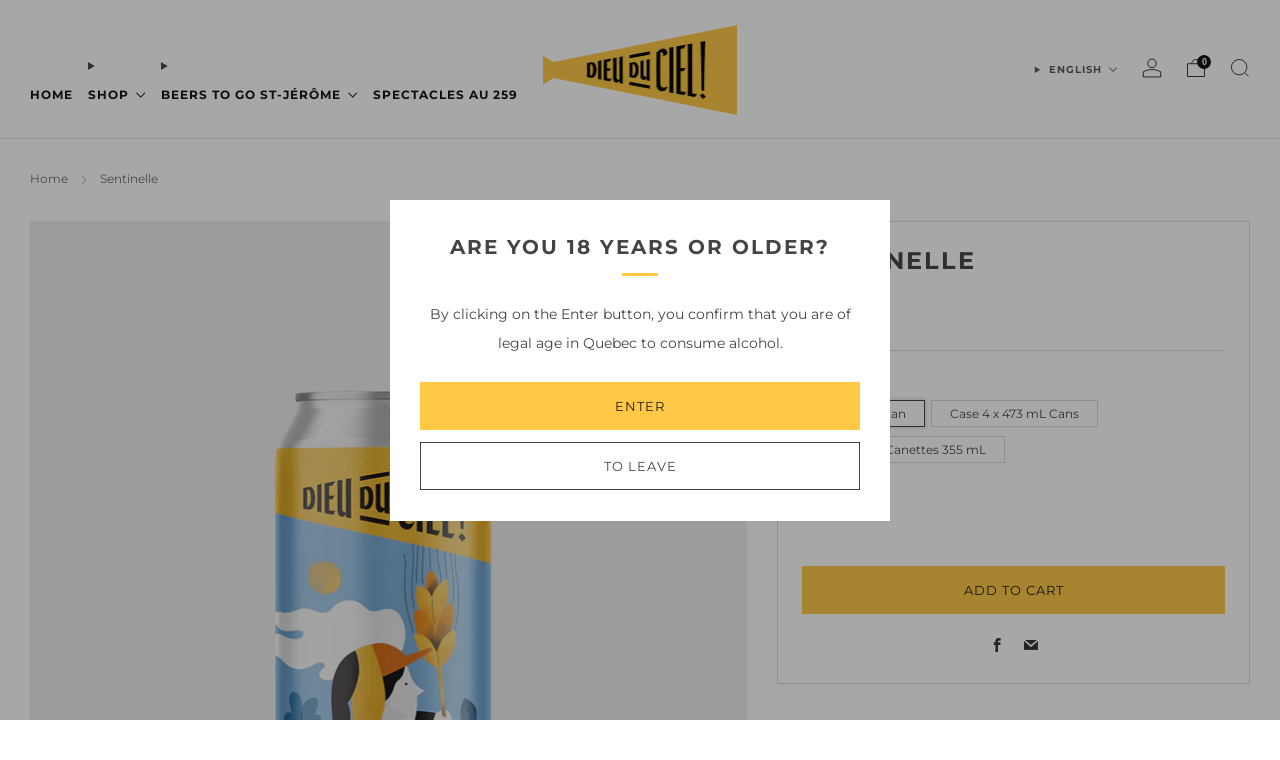

--- FILE ---
content_type: text/html; charset=utf-8
request_url: https://boutique.dieuduciel.com/en/products/sentinelle
body_size: 47221
content:
<!doctype html>
<html class="no-js" lang="en">
<head>
	<meta charset="utf-8">
	<meta http-equiv="X-UA-Compatible" content="IE=edge,chrome=1">
	<meta name="viewport" content="width=device-width, initial-scale=1.0, height=device-height, minimum-scale=1.0, maximum-scale=1.0">
	<meta name="theme-color" content="#FFC845">
    <meta name="google-site-verification" content="xHQV3nXYUN7uUw9g3vzzdU1_BL38-wkH5ynXpZBZCNw" />

	<!-- Network optimisations -->
<link rel="preconnect" href="//cdn.shopify.com" crossorigin>
<link rel="preconnect" href="//fonts.shopifycdn.com" crossorigin>

<link rel="preload" as="style" href="//boutique.dieuduciel.com/cdn/shop/t/10/assets/theme-critical.css?v=164391726288866849251693419911"><link rel="preload" as="script" href="//boutique.dieuduciel.com/cdn/shop/t/10/assets/scrollreveal.min.js?v=163720458850474464051693419912"><link rel="preload" href="//boutique.dieuduciel.com/cdn/fonts/montserrat/montserrat_n4.81949fa0ac9fd2021e16436151e8eaa539321637.woff2" as="font" type="font/woff2" crossorigin>
<link rel="preload" href="//boutique.dieuduciel.com/cdn/fonts/montserrat/montserrat_n7.3c434e22befd5c18a6b4afadb1e3d77c128c7939.woff2" as="font" type="font/woff2" crossorigin>
<link rel="canonical" href="https://boutique.dieuduciel.com/en/products/sentinelle">
    <link rel="shortcut icon" href="//boutique.dieuduciel.com/cdn/shop/files/favicon.png?crop=center&height=32&v=1615321151&width=32" type="image/png">
	

	<!-- Title and description ================================================== -->
	<title>Sentinelle
&ndash; Dieu du Ciel! Boutique</title><meta name="description" content="Kölsch style blond ale at 5.1% from Brasserie Dieu du Ciel! Pale-colored German ale whose style takes its name from the city of Cologne (Köln in German), where it was born. This beer has slightly fruity aromas, accompanied by a delicate hop nose. On the palate, the malt flavors are very present and complemented by a slight bitterness."><!-- /snippets/social-meta-tags.liquid -->




<meta property="og:site_name" content="Dieu du Ciel! Boutique">
<meta property="og:url" content="https://boutique.dieuduciel.com/en/products/sentinelle">
<meta property="og:title" content="Sentinelle">
<meta property="og:type" content="product">
<meta property="og:description" content="Kölsch style blond ale at 5.1% from Brasserie Dieu du Ciel! Pale-colored German ale whose style takes its name from the city of Cologne (Köln in German), where it was born. This beer has slightly fruity aromas, accompanied by a delicate hop nose. On the palate, the malt flavors are very present and complemented by a slight bitterness.">

  <meta property="og:price:amount" content="3.75">
  <meta property="og:price:currency" content="CAD">

<meta property="og:image" content="http://boutique.dieuduciel.com/cdn/shop/products/473_Sentinelle_1080_1200x1200.jpg?v=1633380501"><meta property="og:image" content="http://boutique.dieuduciel.com/cdn/shop/products/4x473_Sentinelle_1080_1200x1200.jpg?v=1633389552"><meta property="og:image" content="http://boutique.dieuduciel.com/cdn/shop/files/12x355_Sentinelle_1080_1200x1200.jpg?v=1699541235">
<meta property="og:image:secure_url" content="https://boutique.dieuduciel.com/cdn/shop/products/473_Sentinelle_1080_1200x1200.jpg?v=1633380501"><meta property="og:image:secure_url" content="https://boutique.dieuduciel.com/cdn/shop/products/4x473_Sentinelle_1080_1200x1200.jpg?v=1633389552"><meta property="og:image:secure_url" content="https://boutique.dieuduciel.com/cdn/shop/files/12x355_Sentinelle_1080_1200x1200.jpg?v=1699541235">


<meta name="twitter:card" content="summary_large_image">
<meta name="twitter:title" content="Sentinelle">
<meta name="twitter:description" content="Kölsch style blond ale at 5.1% from Brasserie Dieu du Ciel! Pale-colored German ale whose style takes its name from the city of Cologne (Köln in German), where it was born. This beer has slightly fruity aromas, accompanied by a delicate hop nose. On the palate, the malt flavors are very present and complemented by a slight bitterness.">

    <!-- CookiYes TAG -->
    <!-- Start cookieyes banner -->
	<script id="cookieyes" type="text/javascript" src="https://cdn-cookieyes.com/client_data/574b77a9379e1a2c71539dde/script.js"></script>
	<!-- End cookieyes banner -->
  
	<!-- JS before CSSOM =================================================== -->
	<script type="text/javascript">
		theme = {};
		theme.t = {};
	  	theme.t.add_to_cart = 'Add to cart';
	    theme.t.sold_out = 'Sold out';
	    theme.t.unavailable = 'Unavailable';
	    theme.t.regular_price = 'Regular price';
	    theme.t.sale_price = 'Sale price';
	    theme.t.qty_notice_in_stock = 'In stock';
	    theme.t.qty_notice_low_stock = 'Low stock';
	    theme.t.qty_notice_sold_out = 'Out of stock';
	    theme.t.qty_notice_number_in_stock_html = '<span>[qty]</span> in stock';
	    theme.t.qty_notice_number_low_stock_html = 'Only <span>[qty]</span> in stock';
	    theme.t.discount_currency = 'Save [discount]';
	    theme.t.discount_percentage = 'Save [discount]%';
	    theme.t.discount_text = 'On Sale';
	    theme.t.unit_price_label = 'Unit price';
	    theme.t.unit_price_separator = 'per';
	    theme.money_format = '${{amount}}';
		theme.map = {};
		theme.map_settings_url="//boutique.dieuduciel.com/cdn/shop/t/10/assets/map_settings.min.js?v=55973849163231613841693419911";
		theme.cart_type = 'notification';
		theme.cart_ajax = true;
		theme.routes = {
			rootUrl: "/en",
			rootUrlSlash: "/en/",
			cartUrl: "/en/cart",
			cartAddUrl: "/en/cart/add",
			cartChangeUrl: "/en/cart/change"
		};
		theme.assets = {
			plyr: "//boutique.dieuduciel.com/cdn/shop/t/10/assets/plyr.min.js?v=4209607025050129391693419912",
			masonry: "//boutique.dieuduciel.com/cdn/shop/t/10/assets/masonry.min.js?v=52946867241060388171693419911",
			
			fecha: "//boutique.dieuduciel.com/cdn/shop/t/10/assets/fecha.min.js?v=77892649025288305351693419912"
		};
	</script>
	
	<style id="fontsupporttest">@font-face{font-family:"font";src:url("https://")}</style>
	<script type="text/javascript">
		function supportsFontFace() {
			function blacklist() {
				var match = /(WebKit|windows phone.+trident)\/(\d+)/i.exec(navigator.userAgent);
				return match && parseInt(match[2], 10) < (match[1] == 'WebKit' ? 533 : 6);
			}
			function hasFontFaceSrc() {
				var style = document.getElementById('fontsupporttest');
				var sheet = style.sheet || style.styleSheet;
				var cssText = sheet ? (sheet.cssRules && sheet.cssRules[0] ? sheet.cssRules[0].cssText : sheet.cssText || '') : '';
				return /src/i.test(cssText);
			}
			return !blacklist() && hasFontFaceSrc();
		}
		document.documentElement.classList.replace('no-js', 'js');
		if (window.matchMedia("(pointer: coarse)").matches) {document.documentElement.classList.add('touchevents')} else {document.documentElement.classList.add('no-touchevents')}
		if (supportsFontFace()) {document.documentElement.classList.add('fontface')}
	</script>
	<script src="//boutique.dieuduciel.com/cdn/shop/t/10/assets/jquery.min.js?v=115860211936397945481693419912" defer="defer"></script>
	<script src="//boutique.dieuduciel.com/cdn/shop/t/10/assets/vendor.min.js?v=75531253379542070531693419912" defer="defer"></script>
	<script src="//boutique.dieuduciel.com/cdn/shop/t/10/assets/ajax-cart.js?v=37014395883748978531693419937" defer="defer"></script>

  	<!-- CSS ================================================== -->
  	






























<style data-shopify>

:root {
	--color--brand: #FFC845;
	--color--brand-dark: #ffc02b;
	--color--brand-light: #ffd05f;

	--color--accent: #f52034;
	--color--accent-dark: #f10b20;

	--color--link: #fff5de;
	--color--link-dark: #ab7800;

	--color--text: #444444;
	--color--text-light: rgba(68, 68, 68, 0.7);
	--color--text-lighter: rgba(68, 68, 68, 0.55);
	--color--text-lightest: rgba(68, 68, 68, 0.2);
	--color--text-bg: rgba(68, 68, 68, 0.05);

	--color--headings: #444444;
	--color--alt-text: #333333;
	--color--btn: #1f1f1f;

	--color--product-bg: rgba(0,0,0,0);
	--color--product-sale: #C00000;

	--color--low-stock: #C00000;
	--color--in-stock: #4A9F53;

	--color--title-border: #FFC845;

	--color--drawer-bg: #f9f9f9;

	--color--bg: #ffffff;
	--color--bg-alpha: rgba(255, 255, 255, 0.8);
	--color--bg-light: #ffffff;
	--color--bg-dark: #f2f2f2;

	--color--drop-shadow: rgba(0, 0, 0, 0.08);

	--color--label-brand: #ffc845;
	--color--label-sold_out: #f2f2f2;
	--color--label-discount: #c00000;
	--color--label-new: #e5e5e5;
	--color--label-custom1: #e5e5e5;
	--color--label-custom2: #e5e5e5;

	--color--text-label-brand: #000000;
	--color--text-label-sold_out: #000000;
	--color--text-label-discount: #FFFFFF;
	--color--text-label-new: #000000;
	--color--text-label-custom_one: #000000;
	--color--text-label-custom_two: #000000;

	--font--size-base: 13.6;
	--font--line-base: 30;

	--font--size-h1: 30;
	--font--size-h2: 24;
	--font--size-h3: 20;
	--font--size-h4: 18;
	--font--size-h5: 16;
	--font--size-h6: 15;

	--font--size-grid: 16;
	--font--size-nav: 12;
	--font--size-mobile-nav: 14;
	--font--size-mega-menu: 11;
	--font--size-product-form-headings: 11;

	--font--body: Montserrat, sans-serif;
	--font--body-style: normal;
  --font--body-weight: 400;

  --font--title: Montserrat, sans-serif;
	--font--title-weight: 700;
	--font--title-style: normal;
	--font--title-space: 2px;
	--font--title-transform: uppercase;
	--font--title-border: 1;
	--font--title-border-size: 3px;

	--font--button: Montserrat, sans-serif;
	--font--button-weight: 400;
	--font--button-style: normal;

	--font--button-space: 1px;
	--font--button-transform: uppercase;
	--font--button-size: 13;
	--font--button-mobile-size: 12px;

	--checkbox-check-invert: 1;
}
</style>

	<style>@font-face {
  font-family: Montserrat;
  font-weight: 400;
  font-style: normal;
  font-display: swap;
  src: url("//boutique.dieuduciel.com/cdn/fonts/montserrat/montserrat_n4.81949fa0ac9fd2021e16436151e8eaa539321637.woff2") format("woff2"),
       url("//boutique.dieuduciel.com/cdn/fonts/montserrat/montserrat_n4.a6c632ca7b62da89c3594789ba828388aac693fe.woff") format("woff");
}

@font-face {
  font-family: Montserrat;
  font-weight: 700;
  font-style: normal;
  font-display: swap;
  src: url("//boutique.dieuduciel.com/cdn/fonts/montserrat/montserrat_n7.3c434e22befd5c18a6b4afadb1e3d77c128c7939.woff2") format("woff2"),
       url("//boutique.dieuduciel.com/cdn/fonts/montserrat/montserrat_n7.5d9fa6e2cae713c8fb539a9876489d86207fe957.woff") format("woff");
}

@font-face {
  font-family: Montserrat;
  font-weight: 700;
  font-style: normal;
  font-display: swap;
  src: url("//boutique.dieuduciel.com/cdn/fonts/montserrat/montserrat_n7.3c434e22befd5c18a6b4afadb1e3d77c128c7939.woff2") format("woff2"),
       url("//boutique.dieuduciel.com/cdn/fonts/montserrat/montserrat_n7.5d9fa6e2cae713c8fb539a9876489d86207fe957.woff") format("woff");
}

@font-face {
  font-family: Montserrat;
  font-weight: 400;
  font-style: italic;
  font-display: swap;
  src: url("//boutique.dieuduciel.com/cdn/fonts/montserrat/montserrat_i4.5a4ea298b4789e064f62a29aafc18d41f09ae59b.woff2") format("woff2"),
       url("//boutique.dieuduciel.com/cdn/fonts/montserrat/montserrat_i4.072b5869c5e0ed5b9d2021e4c2af132e16681ad2.woff") format("woff");
}

@font-face {
  font-family: Montserrat;
  font-weight: 700;
  font-style: italic;
  font-display: swap;
  src: url("//boutique.dieuduciel.com/cdn/fonts/montserrat/montserrat_i7.a0d4a463df4f146567d871890ffb3c80408e7732.woff2") format("woff2"),
       url("//boutique.dieuduciel.com/cdn/fonts/montserrat/montserrat_i7.f6ec9f2a0681acc6f8152c40921d2a4d2e1a2c78.woff") format("woff");
}

</style>

<link rel="stylesheet" href="//boutique.dieuduciel.com/cdn/shop/t/10/assets/theme-critical.css?v=164391726288866849251693419911">

<link rel="preload" href="//boutique.dieuduciel.com/cdn/shop/t/10/assets/theme.css?v=77629148165481005271699640964" as="style" onload="this.onload=null;this.rel='stylesheet'">
<noscript><link rel="stylesheet" href="//boutique.dieuduciel.com/cdn/shop/t/10/assets/theme.css?v=77629148165481005271699640964"></noscript>
<script>
	/*! loadCSS rel=preload polyfill. [c]2017 Filament Group, Inc. MIT License */
	(function(w){"use strict";if(!w.loadCSS){w.loadCSS=function(){}}var rp=loadCSS.relpreload={};rp.support=(function(){var ret;try{ret=w.document.createElement("link").relList.supports("preload")}catch(e){ret=false}return function(){return ret}})();rp.bindMediaToggle=function(link){var finalMedia=link.media||"all";function enableStylesheet(){if(link.addEventListener){link.removeEventListener("load",enableStylesheet)}else if(link.attachEvent){link.detachEvent("onload",enableStylesheet)}link.setAttribute("onload",null);link.media=finalMedia}if(link.addEventListener){link.addEventListener("load",enableStylesheet)}else if(link.attachEvent){link.attachEvent("onload",enableStylesheet)}setTimeout(function(){link.rel="stylesheet";link.media="only x"});setTimeout(enableStylesheet,3000)};rp.poly=function(){if(rp.support()){return}var links=w.document.getElementsByTagName("link");for(var i=0;i<links.length;i+=1){var link=links[i];if(link.rel==="preload"&&link.getAttribute("as")==="style"&&!link.getAttribute("data-loadcss")){link.setAttribute("data-loadcss",true);rp.bindMediaToggle(link)}}};if(!rp.support()){rp.poly();var run=w.setInterval(rp.poly,500);if(w.addEventListener){w.addEventListener("load",function(){rp.poly();w.clearInterval(run)})}else if(w.attachEvent){w.attachEvent("onload",function(){rp.poly();w.clearInterval(run)})}}if(typeof exports!=="undefined"){exports.loadCSS=loadCSS}else{w.loadCSS=loadCSS}}(typeof global!=="undefined"?global:this));
</script>

	<!-- JS after CSSOM=================================================== -->
	<script src="//boutique.dieuduciel.com/cdn/shop/t/10/assets/theme.min.js?v=46338497977286243701693419913" defer="defer"></script>
	<script src="//boutique.dieuduciel.com/cdn/shop/t/10/assets/custom.js?v=152733329445290166911693419912" defer="defer"></script><script src="//boutique.dieuduciel.com/cdn/shop/t/10/assets/swatch-colors.js?v=82493430240517712901693419936" defer="defer"></script><script src="//boutique.dieuduciel.com/cdn/shop/t/10/assets/details-disclosure.js?v=96430930583685380661693419912" defer="defer"></script>
	<script src="//boutique.dieuduciel.com/cdn/shop/t/10/assets/header-details-disclosure.js?v=152869848102972425831693419913" defer="defer"></script>

	

  	
		<script src="//boutique.dieuduciel.com/cdn/shop/t/10/assets/scrollreveal.min.js?v=163720458850474464051693419912"></script>
	
	

	<!-- Header hook for plugins ================================================== -->
  <script>window.performance && window.performance.mark && window.performance.mark('shopify.content_for_header.start');</script><meta id="shopify-digital-wallet" name="shopify-digital-wallet" content="/25604358215/digital_wallets/dialog">
<meta name="shopify-checkout-api-token" content="cc88886e3574b144db345cd29af546b1">
<link rel="alternate" hreflang="x-default" href="https://boutique.dieuduciel.com/products/sentinelle">
<link rel="alternate" hreflang="fr" href="https://boutique.dieuduciel.com/products/sentinelle">
<link rel="alternate" hreflang="en" href="https://boutique.dieuduciel.com/en/products/sentinelle">
<link rel="alternate" type="application/json+oembed" href="https://boutique.dieuduciel.com/en/products/sentinelle.oembed">
<script async="async" src="/checkouts/internal/preloads.js?locale=en-CA"></script>
<link rel="preconnect" href="https://shop.app" crossorigin="anonymous">
<script async="async" src="https://shop.app/checkouts/internal/preloads.js?locale=en-CA&shop_id=25604358215" crossorigin="anonymous"></script>
<script id="apple-pay-shop-capabilities" type="application/json">{"shopId":25604358215,"countryCode":"CA","currencyCode":"CAD","merchantCapabilities":["supports3DS"],"merchantId":"gid:\/\/shopify\/Shop\/25604358215","merchantName":"Dieu du Ciel! Boutique","requiredBillingContactFields":["postalAddress","email","phone"],"requiredShippingContactFields":["postalAddress","email","phone"],"shippingType":"shipping","supportedNetworks":["visa","masterCard","discover","interac"],"total":{"type":"pending","label":"Dieu du Ciel! Boutique","amount":"1.00"},"shopifyPaymentsEnabled":true,"supportsSubscriptions":true}</script>
<script id="shopify-features" type="application/json">{"accessToken":"cc88886e3574b144db345cd29af546b1","betas":["rich-media-storefront-analytics"],"domain":"boutique.dieuduciel.com","predictiveSearch":true,"shopId":25604358215,"locale":"en"}</script>
<script>var Shopify = Shopify || {};
Shopify.shop = "dieuduciel.myshopify.com";
Shopify.locale = "en";
Shopify.currency = {"active":"CAD","rate":"1.0"};
Shopify.country = "CA";
Shopify.theme = {"name":"DDC Automne 2023","id":158419190046,"schema_name":"Venue","schema_version":"10.0.4","theme_store_id":836,"role":"main"};
Shopify.theme.handle = "null";
Shopify.theme.style = {"id":null,"handle":null};
Shopify.cdnHost = "boutique.dieuduciel.com/cdn";
Shopify.routes = Shopify.routes || {};
Shopify.routes.root = "/en/";</script>
<script type="module">!function(o){(o.Shopify=o.Shopify||{}).modules=!0}(window);</script>
<script>!function(o){function n(){var o=[];function n(){o.push(Array.prototype.slice.apply(arguments))}return n.q=o,n}var t=o.Shopify=o.Shopify||{};t.loadFeatures=n(),t.autoloadFeatures=n()}(window);</script>
<script>
  window.ShopifyPay = window.ShopifyPay || {};
  window.ShopifyPay.apiHost = "shop.app\/pay";
  window.ShopifyPay.redirectState = null;
</script>
<script id="shop-js-analytics" type="application/json">{"pageType":"product"}</script>
<script defer="defer" async type="module" src="//boutique.dieuduciel.com/cdn/shopifycloud/shop-js/modules/v2/client.init-shop-cart-sync_BT-GjEfc.en.esm.js"></script>
<script defer="defer" async type="module" src="//boutique.dieuduciel.com/cdn/shopifycloud/shop-js/modules/v2/chunk.common_D58fp_Oc.esm.js"></script>
<script defer="defer" async type="module" src="//boutique.dieuduciel.com/cdn/shopifycloud/shop-js/modules/v2/chunk.modal_xMitdFEc.esm.js"></script>
<script type="module">
  await import("//boutique.dieuduciel.com/cdn/shopifycloud/shop-js/modules/v2/client.init-shop-cart-sync_BT-GjEfc.en.esm.js");
await import("//boutique.dieuduciel.com/cdn/shopifycloud/shop-js/modules/v2/chunk.common_D58fp_Oc.esm.js");
await import("//boutique.dieuduciel.com/cdn/shopifycloud/shop-js/modules/v2/chunk.modal_xMitdFEc.esm.js");

  window.Shopify.SignInWithShop?.initShopCartSync?.({"fedCMEnabled":true,"windoidEnabled":true});

</script>
<script defer="defer" async type="module" src="//boutique.dieuduciel.com/cdn/shopifycloud/shop-js/modules/v2/client.payment-terms_Ci9AEqFq.en.esm.js"></script>
<script defer="defer" async type="module" src="//boutique.dieuduciel.com/cdn/shopifycloud/shop-js/modules/v2/chunk.common_D58fp_Oc.esm.js"></script>
<script defer="defer" async type="module" src="//boutique.dieuduciel.com/cdn/shopifycloud/shop-js/modules/v2/chunk.modal_xMitdFEc.esm.js"></script>
<script type="module">
  await import("//boutique.dieuduciel.com/cdn/shopifycloud/shop-js/modules/v2/client.payment-terms_Ci9AEqFq.en.esm.js");
await import("//boutique.dieuduciel.com/cdn/shopifycloud/shop-js/modules/v2/chunk.common_D58fp_Oc.esm.js");
await import("//boutique.dieuduciel.com/cdn/shopifycloud/shop-js/modules/v2/chunk.modal_xMitdFEc.esm.js");

  
</script>
<script>
  window.Shopify = window.Shopify || {};
  if (!window.Shopify.featureAssets) window.Shopify.featureAssets = {};
  window.Shopify.featureAssets['shop-js'] = {"shop-cart-sync":["modules/v2/client.shop-cart-sync_DZOKe7Ll.en.esm.js","modules/v2/chunk.common_D58fp_Oc.esm.js","modules/v2/chunk.modal_xMitdFEc.esm.js"],"init-fed-cm":["modules/v2/client.init-fed-cm_B6oLuCjv.en.esm.js","modules/v2/chunk.common_D58fp_Oc.esm.js","modules/v2/chunk.modal_xMitdFEc.esm.js"],"shop-cash-offers":["modules/v2/client.shop-cash-offers_D2sdYoxE.en.esm.js","modules/v2/chunk.common_D58fp_Oc.esm.js","modules/v2/chunk.modal_xMitdFEc.esm.js"],"shop-login-button":["modules/v2/client.shop-login-button_QeVjl5Y3.en.esm.js","modules/v2/chunk.common_D58fp_Oc.esm.js","modules/v2/chunk.modal_xMitdFEc.esm.js"],"pay-button":["modules/v2/client.pay-button_DXTOsIq6.en.esm.js","modules/v2/chunk.common_D58fp_Oc.esm.js","modules/v2/chunk.modal_xMitdFEc.esm.js"],"shop-button":["modules/v2/client.shop-button_DQZHx9pm.en.esm.js","modules/v2/chunk.common_D58fp_Oc.esm.js","modules/v2/chunk.modal_xMitdFEc.esm.js"],"avatar":["modules/v2/client.avatar_BTnouDA3.en.esm.js"],"init-windoid":["modules/v2/client.init-windoid_CR1B-cfM.en.esm.js","modules/v2/chunk.common_D58fp_Oc.esm.js","modules/v2/chunk.modal_xMitdFEc.esm.js"],"init-shop-for-new-customer-accounts":["modules/v2/client.init-shop-for-new-customer-accounts_C_vY_xzh.en.esm.js","modules/v2/client.shop-login-button_QeVjl5Y3.en.esm.js","modules/v2/chunk.common_D58fp_Oc.esm.js","modules/v2/chunk.modal_xMitdFEc.esm.js"],"init-shop-email-lookup-coordinator":["modules/v2/client.init-shop-email-lookup-coordinator_BI7n9ZSv.en.esm.js","modules/v2/chunk.common_D58fp_Oc.esm.js","modules/v2/chunk.modal_xMitdFEc.esm.js"],"init-shop-cart-sync":["modules/v2/client.init-shop-cart-sync_BT-GjEfc.en.esm.js","modules/v2/chunk.common_D58fp_Oc.esm.js","modules/v2/chunk.modal_xMitdFEc.esm.js"],"shop-toast-manager":["modules/v2/client.shop-toast-manager_DiYdP3xc.en.esm.js","modules/v2/chunk.common_D58fp_Oc.esm.js","modules/v2/chunk.modal_xMitdFEc.esm.js"],"init-customer-accounts":["modules/v2/client.init-customer-accounts_D9ZNqS-Q.en.esm.js","modules/v2/client.shop-login-button_QeVjl5Y3.en.esm.js","modules/v2/chunk.common_D58fp_Oc.esm.js","modules/v2/chunk.modal_xMitdFEc.esm.js"],"init-customer-accounts-sign-up":["modules/v2/client.init-customer-accounts-sign-up_iGw4briv.en.esm.js","modules/v2/client.shop-login-button_QeVjl5Y3.en.esm.js","modules/v2/chunk.common_D58fp_Oc.esm.js","modules/v2/chunk.modal_xMitdFEc.esm.js"],"shop-follow-button":["modules/v2/client.shop-follow-button_CqMgW2wH.en.esm.js","modules/v2/chunk.common_D58fp_Oc.esm.js","modules/v2/chunk.modal_xMitdFEc.esm.js"],"checkout-modal":["modules/v2/client.checkout-modal_xHeaAweL.en.esm.js","modules/v2/chunk.common_D58fp_Oc.esm.js","modules/v2/chunk.modal_xMitdFEc.esm.js"],"shop-login":["modules/v2/client.shop-login_D91U-Q7h.en.esm.js","modules/v2/chunk.common_D58fp_Oc.esm.js","modules/v2/chunk.modal_xMitdFEc.esm.js"],"lead-capture":["modules/v2/client.lead-capture_BJmE1dJe.en.esm.js","modules/v2/chunk.common_D58fp_Oc.esm.js","modules/v2/chunk.modal_xMitdFEc.esm.js"],"payment-terms":["modules/v2/client.payment-terms_Ci9AEqFq.en.esm.js","modules/v2/chunk.common_D58fp_Oc.esm.js","modules/v2/chunk.modal_xMitdFEc.esm.js"]};
</script>
<script>(function() {
  var isLoaded = false;
  function asyncLoad() {
    if (isLoaded) return;
    isLoaded = true;
    var urls = ["https:\/\/chimpstatic.com\/mcjs-connected\/js\/users\/654f12b2899390d0ef21e43e0\/5a28523d7651dbc464a2f8b9a.js?shop=dieuduciel.myshopify.com","https:\/\/quanter-cqu.herokuapp.com\/get_script\/4a113f5c361e11ea80bdfa24bd91d6c1.js?v=190849\u0026shop=dieuduciel.myshopify.com","https:\/\/cdn.weglot.com\/weglot_script_tag.js?shop=dieuduciel.myshopify.com","https:\/\/evey-files.s3.amazonaws.com\/js\/online_store.js?shop=dieuduciel.myshopify.com"];
    for (var i = 0; i < urls.length; i++) {
      var s = document.createElement('script');
      s.type = 'text/javascript';
      s.async = true;
      s.src = urls[i];
      var x = document.getElementsByTagName('script')[0];
      x.parentNode.insertBefore(s, x);
    }
  };
  if(window.attachEvent) {
    window.attachEvent('onload', asyncLoad);
  } else {
    window.addEventListener('load', asyncLoad, false);
  }
})();</script>
<script id="__st">var __st={"a":25604358215,"offset":-18000,"reqid":"47dbc821-a937-4347-9973-cf4fb126a46d-1769119211","pageurl":"boutique.dieuduciel.com\/en\/products\/sentinelle","u":"f06913c4812b","p":"product","rtyp":"product","rid":6593040908359};</script>
<script>window.ShopifyPaypalV4VisibilityTracking = true;</script>
<script id="captcha-bootstrap">!function(){'use strict';const t='contact',e='account',n='new_comment',o=[[t,t],['blogs',n],['comments',n],[t,'customer']],c=[[e,'customer_login'],[e,'guest_login'],[e,'recover_customer_password'],[e,'create_customer']],r=t=>t.map((([t,e])=>`form[action*='/${t}']:not([data-nocaptcha='true']) input[name='form_type'][value='${e}']`)).join(','),a=t=>()=>t?[...document.querySelectorAll(t)].map((t=>t.form)):[];function s(){const t=[...o],e=r(t);return a(e)}const i='password',u='form_key',d=['recaptcha-v3-token','g-recaptcha-response','h-captcha-response',i],f=()=>{try{return window.sessionStorage}catch{return}},m='__shopify_v',_=t=>t.elements[u];function p(t,e,n=!1){try{const o=window.sessionStorage,c=JSON.parse(o.getItem(e)),{data:r}=function(t){const{data:e,action:n}=t;return t[m]||n?{data:e,action:n}:{data:t,action:n}}(c);for(const[e,n]of Object.entries(r))t.elements[e]&&(t.elements[e].value=n);n&&o.removeItem(e)}catch(o){console.error('form repopulation failed',{error:o})}}const l='form_type',E='cptcha';function T(t){t.dataset[E]=!0}const w=window,h=w.document,L='Shopify',v='ce_forms',y='captcha';let A=!1;((t,e)=>{const n=(g='f06e6c50-85a8-45c8-87d0-21a2b65856fe',I='https://cdn.shopify.com/shopifycloud/storefront-forms-hcaptcha/ce_storefront_forms_captcha_hcaptcha.v1.5.2.iife.js',D={infoText:'Protected by hCaptcha',privacyText:'Privacy',termsText:'Terms'},(t,e,n)=>{const o=w[L][v],c=o.bindForm;if(c)return c(t,g,e,D).then(n);var r;o.q.push([[t,g,e,D],n]),r=I,A||(h.body.append(Object.assign(h.createElement('script'),{id:'captcha-provider',async:!0,src:r})),A=!0)});var g,I,D;w[L]=w[L]||{},w[L][v]=w[L][v]||{},w[L][v].q=[],w[L][y]=w[L][y]||{},w[L][y].protect=function(t,e){n(t,void 0,e),T(t)},Object.freeze(w[L][y]),function(t,e,n,w,h,L){const[v,y,A,g]=function(t,e,n){const i=e?o:[],u=t?c:[],d=[...i,...u],f=r(d),m=r(i),_=r(d.filter((([t,e])=>n.includes(e))));return[a(f),a(m),a(_),s()]}(w,h,L),I=t=>{const e=t.target;return e instanceof HTMLFormElement?e:e&&e.form},D=t=>v().includes(t);t.addEventListener('submit',(t=>{const e=I(t);if(!e)return;const n=D(e)&&!e.dataset.hcaptchaBound&&!e.dataset.recaptchaBound,o=_(e),c=g().includes(e)&&(!o||!o.value);(n||c)&&t.preventDefault(),c&&!n&&(function(t){try{if(!f())return;!function(t){const e=f();if(!e)return;const n=_(t);if(!n)return;const o=n.value;o&&e.removeItem(o)}(t);const e=Array.from(Array(32),(()=>Math.random().toString(36)[2])).join('');!function(t,e){_(t)||t.append(Object.assign(document.createElement('input'),{type:'hidden',name:u})),t.elements[u].value=e}(t,e),function(t,e){const n=f();if(!n)return;const o=[...t.querySelectorAll(`input[type='${i}']`)].map((({name:t})=>t)),c=[...d,...o],r={};for(const[a,s]of new FormData(t).entries())c.includes(a)||(r[a]=s);n.setItem(e,JSON.stringify({[m]:1,action:t.action,data:r}))}(t,e)}catch(e){console.error('failed to persist form',e)}}(e),e.submit())}));const S=(t,e)=>{t&&!t.dataset[E]&&(n(t,e.some((e=>e===t))),T(t))};for(const o of['focusin','change'])t.addEventListener(o,(t=>{const e=I(t);D(e)&&S(e,y())}));const B=e.get('form_key'),M=e.get(l),P=B&&M;t.addEventListener('DOMContentLoaded',(()=>{const t=y();if(P)for(const e of t)e.elements[l].value===M&&p(e,B);[...new Set([...A(),...v().filter((t=>'true'===t.dataset.shopifyCaptcha))])].forEach((e=>S(e,t)))}))}(h,new URLSearchParams(w.location.search),n,t,e,['guest_login'])})(!0,!0)}();</script>
<script integrity="sha256-4kQ18oKyAcykRKYeNunJcIwy7WH5gtpwJnB7kiuLZ1E=" data-source-attribution="shopify.loadfeatures" defer="defer" src="//boutique.dieuduciel.com/cdn/shopifycloud/storefront/assets/storefront/load_feature-a0a9edcb.js" crossorigin="anonymous"></script>
<script crossorigin="anonymous" defer="defer" src="//boutique.dieuduciel.com/cdn/shopifycloud/storefront/assets/shopify_pay/storefront-65b4c6d7.js?v=20250812"></script>
<script data-source-attribution="shopify.dynamic_checkout.dynamic.init">var Shopify=Shopify||{};Shopify.PaymentButton=Shopify.PaymentButton||{isStorefrontPortableWallets:!0,init:function(){window.Shopify.PaymentButton.init=function(){};var t=document.createElement("script");t.src="https://boutique.dieuduciel.com/cdn/shopifycloud/portable-wallets/latest/portable-wallets.en.js",t.type="module",document.head.appendChild(t)}};
</script>
<script data-source-attribution="shopify.dynamic_checkout.buyer_consent">
  function portableWalletsHideBuyerConsent(e){var t=document.getElementById("shopify-buyer-consent"),n=document.getElementById("shopify-subscription-policy-button");t&&n&&(t.classList.add("hidden"),t.setAttribute("aria-hidden","true"),n.removeEventListener("click",e))}function portableWalletsShowBuyerConsent(e){var t=document.getElementById("shopify-buyer-consent"),n=document.getElementById("shopify-subscription-policy-button");t&&n&&(t.classList.remove("hidden"),t.removeAttribute("aria-hidden"),n.addEventListener("click",e))}window.Shopify?.PaymentButton&&(window.Shopify.PaymentButton.hideBuyerConsent=portableWalletsHideBuyerConsent,window.Shopify.PaymentButton.showBuyerConsent=portableWalletsShowBuyerConsent);
</script>
<script data-source-attribution="shopify.dynamic_checkout.cart.bootstrap">document.addEventListener("DOMContentLoaded",(function(){function t(){return document.querySelector("shopify-accelerated-checkout-cart, shopify-accelerated-checkout")}if(t())Shopify.PaymentButton.init();else{new MutationObserver((function(e,n){t()&&(Shopify.PaymentButton.init(),n.disconnect())})).observe(document.body,{childList:!0,subtree:!0})}}));
</script>
<link id="shopify-accelerated-checkout-styles" rel="stylesheet" media="screen" href="https://boutique.dieuduciel.com/cdn/shopifycloud/portable-wallets/latest/accelerated-checkout-backwards-compat.css" crossorigin="anonymous">
<style id="shopify-accelerated-checkout-cart">
        #shopify-buyer-consent {
  margin-top: 1em;
  display: inline-block;
  width: 100%;
}

#shopify-buyer-consent.hidden {
  display: none;
}

#shopify-subscription-policy-button {
  background: none;
  border: none;
  padding: 0;
  text-decoration: underline;
  font-size: inherit;
  cursor: pointer;
}

#shopify-subscription-policy-button::before {
  box-shadow: none;
}

      </style>

<script>window.performance && window.performance.mark && window.performance.mark('shopify.content_for_header.end');</script>
<!-- BEGIN app block: shopify://apps/zapiet-pickup-delivery/blocks/app-embed/5599aff0-8af1-473a-a372-ecd72a32b4d5 -->









    <style>[class*=cart-page] #storePickupApp {
    max-width: unset !important;
}</style>




<script type="text/javascript">
    var zapietTranslations = {};

    window.ZapietMethods = {"pickup":{"active":true,"enabled":true,"name":"Pickup","sort":0,"status":{"condition":"price","operator":"morethan","value":0,"enabled":true,"product_conditions":{"enabled":false,"value":"Pickup Only","enable":true,"property":"tags","hide_button":false}},"button":{"type":"default","default":null,"hover":"","active":null}},"shipping":{"active":false,"enabled":true,"name":"Shipping","sort":1,"status":{"condition":"price","operator":"morethan","value":0,"enabled":true,"product_conditions":{"enabled":true,"value":"Pickup Only","enable":false,"property":"tags","hide_button":true}},"button":{"type":"default","default":null,"hover":"","active":null}},"delivery":{"active":false,"enabled":false,"name":"Delivery","sort":2,"status":{"condition":"price","operator":"morethan","value":0,"enabled":true,"product_conditions":{"enabled":false,"value":"Pickup Only,Shipping Only","enable":false,"property":"tags","hide_button":false}},"button":{"type":"default","default":null,"hover":"","active":null}}}
    window.ZapietEvent = {
        listen: function(eventKey, callback) {
            if (!this.listeners) {
                this.listeners = [];
            }
            this.listeners.push({
                eventKey: eventKey,
                callback: callback
            });
        },
    };

    

    
        
        var language_settings = {"enable_app":true,"enable_geo_search_for_pickups":false,"pickup_region_filter_enabled":false,"pickup_region_filter_field":null,"currency":"CAD","weight_format":"kg","pickup.enable_map":false,"delivery_validation_method":"within_max_radius","base_country_name":"Canada","base_country_code":"CA","method_display_style":"default","default_method_display_style":"classic","date_format":"l, F j, Y","time_format":"HH:i","week_day_start":"Sun","pickup_address_format":"<span class=\"name\"><strong>{{company_name}}</strong></span><span class=\"address\">{{address_line_1}}<br />{{city}}, {{postal_code}}</span><span class=\"distance\">{{distance}}</span>{{more_information}}","rates_enabled":true,"payment_customization_enabled":false,"distance_format":"km","enable_delivery_address_autocompletion":false,"enable_delivery_current_location":false,"enable_pickup_address_autocompletion":false,"pickup_date_picker_enabled":true,"pickup_time_picker_enabled":true,"delivery_note_enabled":false,"delivery_note_required":false,"delivery_date_picker_enabled":true,"delivery_time_picker_enabled":true,"shipping.date_picker_enabled":false,"delivery_validate_cart":false,"pickup_validate_cart":true,"gmak":"","enable_checkout_locale":true,"enable_checkout_url":true,"disable_widget_for_digital_items":true,"disable_widget_for_product_handles":"","colors":{"widget_active_background_color":null,"widget_active_border_color":null,"widget_active_icon_color":null,"widget_active_text_color":null,"widget_inactive_background_color":null,"widget_inactive_border_color":null,"widget_inactive_icon_color":null,"widget_inactive_text_color":null},"delivery_validator":{"enabled":false,"show_on_page_load":true,"sticky":true},"checkout":{"delivery":{"discount_code":"","prepopulate_shipping_address":true,"preselect_first_available_time":true},"pickup":{"discount_code":null,"prepopulate_shipping_address":true,"customer_phone_required":false,"preselect_first_location":true,"preselect_first_available_time":true},"shipping":{"discount_code":null}},"day_name_attribute_enabled":false,"methods":{"pickup":{"active":true,"enabled":true,"name":"Pickup","sort":0,"status":{"condition":"price","operator":"morethan","value":0,"enabled":true,"product_conditions":{"enabled":false,"value":"Pickup Only","enable":true,"property":"tags","hide_button":false}},"button":{"type":"default","default":null,"hover":"","active":null}},"shipping":{"active":false,"enabled":true,"name":"Shipping","sort":1,"status":{"condition":"price","operator":"morethan","value":0,"enabled":true,"product_conditions":{"enabled":true,"value":"Pickup Only","enable":false,"property":"tags","hide_button":true}},"button":{"type":"default","default":null,"hover":"","active":null}},"delivery":{"active":false,"enabled":false,"name":"Delivery","sort":2,"status":{"condition":"price","operator":"morethan","value":0,"enabled":true,"product_conditions":{"enabled":false,"value":"Pickup Only,Shipping Only","enable":false,"property":"tags","hide_button":false}},"button":{"type":"default","default":null,"hover":"","active":null}}},"translations":{"methods":{"shipping":"Shipping","pickup":"Pickups","delivery":"Delivery"},"calendar":{"january":"January","february":"February","march":"March","april":"April","may":"May","june":"June","july":"July","august":"August","september":"September","october":"October","november":"November","december":"December","sunday":"Sun","monday":"Mon","tuesday":"Tue","wednesday":"Wed","thursday":"Thu","friday":"Fri","saturday":"Sat","today":"","close":"","labelMonthNext":"Next month","labelMonthPrev":"Previous month","labelMonthSelect":"Select a month","labelYearSelect":"Select a year","and":"and","between":"between"},"pickup":{"checkout_button":"Checkout","location_label":"Choose a location.","could_not_find_location":"Sorry, we could not find your location.","datepicker_label":"Choose a date and time.","datepicker_placeholder":"Choose a date and time.","date_time_output":"{{DATE}} at {{TIME}}","location_placeholder":"Enter your postal code ...","filter_by_region_placeholder":"Filter by state/province","heading":"Store Pickup","note":"","max_order_total":"Maximum order value for pickup is $0.00","max_order_weight":"Maximum order weight for pickup is {{ weight }}","min_order_total":"Minimum order value for pickup is $0.00","min_order_weight":"Minimum order weight for pickup is {{ weight }}","more_information":"More information","no_date_time_selected":"Please select a date & time.","no_locations_found":"Sorry, pickup is not available for your selected items.","no_locations_region":"Sorry, pickup is not available in your region.","cart_eligibility_error":"Sorry, pickup is not available for your selected items.","opening_hours":"Opening hours","locations_found":"Please select a pickup location:","dates_not_available":"Sorry, your selected items are not currently available for pickup.","location_error":"Please select a pickup location.","checkout_error":"Please select a date and time for pickup.","preselect_first_available_time":"Select a time","method_not_available":"Not available"},"delivery":{"checkout_button":"Checkout","could_not_find_location":"Sorry, we could not find your location.","datepicker_label":"Choose a date and time.","datepicker_placeholder":"Choose a date and time.","date_time_output":"{{DATE}} between {{SLOT_START_TIME}} and {{SLOT_END_TIME}}","delivery_note_label":"Please enter delivery instructions (optional)","delivery_validator_button_label":"Go","delivery_validator_eligible_button_label":"Continue shopping","delivery_validator_eligible_content":"To start shopping just click the button below","delivery_validator_eligible_heading":"Great, we deliver to your area!","delivery_validator_error_button_label":"Continue shopping","delivery_validator_error_content":"Sorry, it looks like we have encountered an unexpected error. Please try again.","delivery_validator_error_heading":"An error occured","delivery_validator_not_eligible_button_label":"Continue shopping","delivery_validator_not_eligible_content":"You are more then welcome to continue browsing our store","delivery_validator_not_eligible_heading":"Sorry, we do not deliver to your area","delivery_validator_placeholder":"Enter your postal code ...","delivery_validator_prelude":"Do we deliver?","available":"Great! You are eligible for delivery.","heading":"Local Delivery","note":"Enter your postal code to check if you are eligible for local delivery:","max_order_total":"Maximum order value for delivery is $0.00","max_order_weight":"Maximum order weight for delivery is {{ weight }}","min_order_total":"Minimum order value for delivery is $0.00","min_order_weight":"Minimum order weight for delivery is {{ weight }}","delivery_note_error":"Please enter delivery instructions","no_date_time_selected":"Please select a date & time for delivery.","cart_eligibility_error":"Sorry, delivery is not available for your selected items.","delivery_note_label_required":"Please enter delivery instructions (required)","location_placeholder":"Enter your postal code ...","not_available":"Sorry, delivery is not available in your area.","dates_not_available":"Sorry, your selected items are not currently available for delivery.","checkout_error":"Please enter a valid zipcode and select your preferred date and time for delivery.","delivery_validator_eligible_button_link":"#","delivery_validator_not_eligible_button_link":"#","delivery_validator_error_button_link":"#","preselect_first_available_time":"Select a time","method_not_available":"Not available"},"shipping":{"checkout_button":"Checkout","datepicker_placeholder":"Choose a date.","heading":"Shipping","note":"Please click the checkout button to continue.","max_order_total":"Maximum order value for shipping is $0.00","max_order_weight":"Maximum order weight for shipping is {{ weight }}","min_order_total":"Minimum order value for shipping is $0.00","min_order_weight":"Minimum order weight for shipping is {{ weight }}","cart_eligibility_error":"Sorry, shipping is not available for your selected items.","checkout_error":"Please choose a date for shipping.","method_not_available":"Not available"},"widget":{"zapiet_id_error":"There was a problem adding the Zapiet ID to your cart","attributes_error":"There was a problem adding the attributes to your cart","no_delivery_options_available":"No delivery options are available for your products","no_checkout_method_error":"Please select a delivery option","daily_limits_modal_title":"Some items in your cart are unavailable for the selected date.","daily_limits_modal_description":"Select a different date or adjust your cart.","daily_limits_modal_close_button":"Review products","daily_limits_modal_change_date_button":"Change date","sms_consent":"I would like to receive SMS notifications about my order updates.","daily_limits_modal_out_of_stock_label":"Out of stock","daily_limits_modal_only_left_label":"Only {{ quantity }} left"},"order_status":{"pickup_details_heading":"Pickup details","pickup_details_text":"Your order will be ready for collection at our {{ Pickup-Location-Company }} location{% if Pickup-Date %} on {{ Pickup-Date | date: \"%A, %d %B\" }}{% if Pickup-Time %} at {{ Pickup-Time }}{% endif %}{% endif %}","delivery_details_heading":"Delivery details","delivery_details_text":"Your order will be delivered locally by our team{% if Delivery-Date %} on the {{ Delivery-Date | date: \"%A, %d %B\" }}{% if Delivery-Time %} between {{ Delivery-Time }}{% endif %}{% endif %}","shipping_details_heading":"Shipping details","shipping_details_text":"Your order will arrive soon{% if Shipping-Date %} on the {{ Shipping-Date | date: \"%A, %d %B\" }}{% endif %}"},"product_widget":{"title":"Delivery and pickup options:","pickup_at":"Pickup at {{ location }}","ready_for_collection":"Ready for collection from","on":"on","view_all_stores":"View all stores","pickup_not_available_item":"Pickup not available for this item","delivery_not_available_location":"Delivery not available for {{ postal_code }}","delivered_by":"Delivered by {{ date }}","delivered_today":"Delivered today","change":"Change","tomorrow":"tomorrow","today":"today","delivery_to":"Delivery to {{ postal_code }}","showing_options_for":"Showing options for {{ postal_code }}","modal_heading":"Select a store for pickup","modal_subheading":"Showing stores near {{ postal_code }}","show_opening_hours":"Show opening hours","hide_opening_hours":"Hide opening hours","closed":"Closed","input_placeholder":"Enter your postal code","input_button":"Check","input_error":"Add a postal code to check available delivery and pickup options.","pickup_available":"Pickup available","not_available":"Not available","select":"Select","selected":"Selected","find_a_store":"Find a store"},"shipping_language_code":"en","delivery_language_code":"en-US","pickup_language_code":"en-GB"},"default_language":"fr","region":"us-2","api_region":"api-us","enable_zapiet_id_all_items":false,"widget_restore_state_on_load":false,"draft_orders_enabled":false,"preselect_checkout_method":true,"widget_show_could_not_locate_div_error":true,"checkout_extension_enabled":false,"show_pickup_consent_checkbox":false,"show_delivery_consent_checkbox":false,"subscription_paused":false,"pickup_note_enabled":false,"pickup_note_required":false,"shipping_note_enabled":false,"shipping_note_required":false};
        zapietTranslations["en"] = language_settings.translations;
    
        
        var language_settings = {"enable_app":true,"enable_geo_search_for_pickups":false,"pickup_region_filter_enabled":false,"pickup_region_filter_field":null,"currency":"CAD","weight_format":"kg","pickup.enable_map":false,"delivery_validation_method":"within_max_radius","base_country_name":"Canada","base_country_code":"CA","method_display_style":"default","default_method_display_style":"classic","date_format":"l, F j, Y","time_format":"HH:i","week_day_start":"Sun","pickup_address_format":"<span class=\"name\"><strong>{{company_name}}</strong></span><span class=\"address\">{{address_line_1}}<br />{{city}}, {{postal_code}}</span><span class=\"distance\">{{distance}}</span>{{more_information}}","rates_enabled":true,"payment_customization_enabled":false,"distance_format":"km","enable_delivery_address_autocompletion":false,"enable_delivery_current_location":false,"enable_pickup_address_autocompletion":false,"pickup_date_picker_enabled":true,"pickup_time_picker_enabled":true,"delivery_note_enabled":false,"delivery_note_required":false,"delivery_date_picker_enabled":true,"delivery_time_picker_enabled":true,"shipping.date_picker_enabled":false,"delivery_validate_cart":false,"pickup_validate_cart":true,"gmak":"","enable_checkout_locale":true,"enable_checkout_url":true,"disable_widget_for_digital_items":true,"disable_widget_for_product_handles":"","colors":{"widget_active_background_color":null,"widget_active_border_color":null,"widget_active_icon_color":null,"widget_active_text_color":null,"widget_inactive_background_color":null,"widget_inactive_border_color":null,"widget_inactive_icon_color":null,"widget_inactive_text_color":null},"delivery_validator":{"enabled":false,"show_on_page_load":true,"sticky":true},"checkout":{"delivery":{"discount_code":"","prepopulate_shipping_address":true,"preselect_first_available_time":true},"pickup":{"discount_code":null,"prepopulate_shipping_address":true,"customer_phone_required":false,"preselect_first_location":true,"preselect_first_available_time":true},"shipping":{"discount_code":null}},"day_name_attribute_enabled":false,"methods":{"pickup":{"active":true,"enabled":true,"name":"Pickup","sort":0,"status":{"condition":"price","operator":"morethan","value":0,"enabled":true,"product_conditions":{"enabled":false,"value":"Pickup Only","enable":true,"property":"tags","hide_button":false}},"button":{"type":"default","default":null,"hover":"","active":null}},"shipping":{"active":false,"enabled":true,"name":"Shipping","sort":1,"status":{"condition":"price","operator":"morethan","value":0,"enabled":true,"product_conditions":{"enabled":true,"value":"Pickup Only","enable":false,"property":"tags","hide_button":true}},"button":{"type":"default","default":null,"hover":"","active":null}},"delivery":{"active":false,"enabled":false,"name":"Delivery","sort":2,"status":{"condition":"price","operator":"morethan","value":0,"enabled":true,"product_conditions":{"enabled":false,"value":"Pickup Only,Shipping Only","enable":false,"property":"tags","hide_button":false}},"button":{"type":"default","default":null,"hover":"","active":null}}},"translations":{"methods":{"shipping":"Expédition","pickup":"Ramassage","delivery":"Livraison"},"calendar":{"january":"Janvier","february":"Février","march":"Mars","april":"Avril","may":"Mai","june":"Juin","july":"Juillet","august":"Août","september":"Septembre","october":"Octobre","november":"Novembre","december":"Décembre","sunday":"Dim","monday":"Lun","tuesday":"Mar","wednesday":"Mer","thursday":"Jeu","friday":"Ven","saturday":"Sam","today":"","close":"","labelMonthNext":"Le mois prochain","labelMonthPrev":"Le mois précédent","labelMonthSelect":"Sélectionnez un mois","labelYearSelect":"Sélectionnez une année","and":"et","between":"entre"},"pickup":{"checkout_button":"Paiement","location_label":"Choisir un endroit.","could_not_find_location":"Désolés, nous n'avons pas trouvé l'endroit où vous vous trouvez.","datepicker_label":"Déterminer la date et l'heure","datepicker_placeholder":"Choisir la date et l'heure","date_time_output":"{{DATE}} à {{TIME}}","location_placeholder":"Tapez votre code postal...","filter_by_region_placeholder":"Filtrer par région","heading":"Ramassage en magasin","note":"Trouver le point de ramassage le plus proche :","max_order_total":"La valeur maximale de la commande pour l'enlèvement est $0.00","max_order_weight":"Le poids maximum de la commande pour le ramassage est {{ weight }}","min_order_total":"La valeur minimale de commande pour l'enlèvement est $0.00","min_order_weight":"Le poids minimum de commande pour le ramassage est {{ weight }}","more_information":"Plus d'information","no_date_time_selected":"Veuillez choisir la date et l'heure.","no_locations_found":"Désolés, nous n'avons pas trouvé de point de ramassage.","no_locations_region":"Sorry, pickup is not available in your region.","cart_eligibility_error":"Désolé, le ramassage n'est pas disponible pour les articles sélectionnés","opening_hours":"Heures d'ouverture","locations_found":"Veuillez choisir un point de ramassage et une date prévue de ramassage. <br />Vous recevrez un courriel dès que votre commande sera prête.","dates_not_available":"Désolé, vos articles ne sont actuellement pas disponibles pour le ramassage.","location_error":"Please select a pickup location.","checkout_error":"Veuillez choisir la date et l'heure de ramassage.","preselect_first_available_time":"Sélectionnez une heure","method_not_available":"Pas disponible"},"delivery":{"checkout_button":"Paiement","could_not_find_location":"Désolés, nous n'avons pas trouvé l'endroit où vous vous trouvez.","datepicker_label":"Déterminer la date et l'heure","datepicker_placeholder":"Choisir la date et l'heure","date_time_output":"{{DATE}} entre {{SLOT_START_TIME}} et {{SLOT_END_TIME}}","delivery_note_label":"Please enter delivery instructions (optional)","delivery_validator_button_label":"Recherche","delivery_validator_eligible_button_label":"Continuer vos achats","delivery_validator_eligible_content":"Pour commencer à faire vos achats, cliquez simplement sur le bouton ci-dessous","delivery_validator_eligible_heading":"Génial, nous livrons dans votre région !","delivery_validator_error_button_label":"Continuer vos achats","delivery_validator_error_content":"Désolé, il semble que nous ayons rencontré une erreur inattendue. Veuillez réessayer.","delivery_validator_error_heading":"Une erreur s'est produite","delivery_validator_not_eligible_button_label":"Continuer vos achats","delivery_validator_not_eligible_content":"Vous êtes le/la bienvenu(e) pour continuer à parcourir notre magasin","delivery_validator_not_eligible_heading":"Désolé, nous ne livrons pas dans votre région","delivery_validator_placeholder":"Entrez votre code postal ...","delivery_validator_prelude":"Livrons-nous dans votre région ?","available":"Super ! Vous avez accès à la livraison.","heading":"Livraison locale","note":"Tapez votre code postal dans le champ ci-dessous afin de vérifier si vous pouvez avoir accès à la livraison locale :","max_order_total":"La valeur maximale de la commande pour la livraison est $0.00","max_order_weight":"Le poids maximum de la commande pour la livraison est {{ weight }}","min_order_total":"La valeur minimale de commande pour la livraison est $0.00","min_order_weight":"Le poids minimum de commande pour la livraison est {{ weight }}","delivery_note_error":"Please enter delivery instructions","no_date_time_selected":"Veuillez choisir la date et l'heure de livraison.","cart_eligibility_error":"Désolé, la livraison n\\`est pas disponible pour les articles sélectionnés.","delivery_note_label_required":"Please enter delivery instructions (required)","location_placeholder":"Tapez votre code postal...","not_available":"Désolés, pas de livraison possible dans votre secteur.","dates_not_available":"Désolé, vos articles ne sont actuellement pas disponibles pour la livraison.","checkout_error":"Veuillez taper un code postal valide et choisir la date et l'heure qui vous conviennent pour la livraison.","delivery_validator_eligible_button_link":"#","delivery_validator_not_eligible_button_link":"#","delivery_validator_error_button_link":"#","preselect_first_available_time":"Sélectionnez une heure","method_not_available":"Pas disponible"},"shipping":{"checkout_button":"Paiement","datepicker_placeholder":"Choisir la date et l'heure","heading":"Expédition","note":"Veuillez cliquer sur le bouton de paiement pour poursuivre.","max_order_total":"La valeur maximale de commande pour l'expédition est $0.00","max_order_weight":"Le poids maximal de la commande pour l'expédition est {{ weight }}","min_order_total":"La valeur minimale de commande pour l'expédition est $0.00","min_order_weight":"Le poids minimum de commande pour l'expédition est {{ weight }}","cart_eligibility_error":"Désolé, la livraison n'est pas disponible pour vos articles sélectionnés.","checkout_error":"Veuillez choisir une date de livraison.","method_not_available":"Pas disponible"},"widget":{"no_checkout_method_error":"Please select a delivery option","no_delivery_options_available":"No delivery options are available for your products","daily_limits_modal_title":"Certains articles de votre panier sont indisponibles pour la date sélectionnée.","daily_limits_modal_description":"Sélectionnez une date différente ou ajustez votre panier.","daily_limits_modal_close_button":"Examiner les produits","daily_limits_modal_change_date_button":"Changer de date","sms_consent":"Je souhaite recevoir des notifications par SMS concernant les mises à jour de ma commande.","daily_limits_modal_out_of_stock_label":"En rupture de stock","daily_limits_modal_only_left_label":"Il ne reste que {{ quantity }}"},"order_status":{"pickup_details_heading":"Détails de retrait","pickup_details_text":"Votre commande sera prête à être retirée à notre emplacement {{ Pickup-Location-Company }}{% if Pickup-Date %} le {{ Pickup-Date | date: \"%A, %d %B\" }}{% if Pickup-Time %}à {{ Pickup-Time }}{% endif %}{% endif %}","delivery_details_heading":"Détails de livraison","delivery_details_text":"Votre commande sera livrée localement par notre équipe{% if Delivery-Date %} le {{ Delivery-Date | date: \"%A, %d %B\" }}{% if Delivery-Time %} entre {{ Delivery-Time }}{% endif %}{% endif %}","shipping_details_heading":"Détails d'expédition","shipping_details_text":"Votre commande arrivera bientôt{% if Shipping-Date %} le {{ Shipping-Date | date: \"%A, %d %B\" }}{% endif %}"},"product_widget":{"title":"Options de livraison et de retrait :","pickup_at":"Retrait à {{ location }}","ready_for_collection":"Prêt à être retiré à partir de","on":"le","view_all_stores":"Voir tous les magasins","pickup_not_available_item":"Retrait non disponible pour cet article","delivery_not_available_location":"Livraison non disponible pour {{ postal_code }}","delivered_by":"Livré par {{ date }}","delivered_today":"Livré aujourd'hui","change":"Changer","tomorrow":"demain","today":"aujourd'hui","delivery_to":"Livraison à {{ postal_code }}","showing_options_for":"Affichage des options pour {{ postal_code }}","modal_heading":"Sélectionnez un magasin pour le retrait","modal_subheading":"Affichage des magasins près de {{ postal_code }}","show_opening_hours":"Afficher les horaires d'ouverture","hide_opening_hours":"Masquer les horaires d'ouverture","closed":"Fermé","input_placeholder":"Entrez votre code postal","input_button":"Vérifier","input_error":"Ajoutez un code postal pour vérifier les options de livraison et de retrait disponibles.","pickup_available":"Retrait disponible","not_available":"Pas disponible","select":"Sélectionner","selected":"Sélectionné","find_a_store":"Trouver un magasin"},"shipping_language_code":"fr","delivery_language_code":"fr-FR","pickup_language_code":"fr-CA"},"default_language":"fr","region":"us-2","api_region":"api-us","enable_zapiet_id_all_items":false,"widget_restore_state_on_load":false,"draft_orders_enabled":false,"preselect_checkout_method":true,"widget_show_could_not_locate_div_error":true,"checkout_extension_enabled":false,"show_pickup_consent_checkbox":false,"show_delivery_consent_checkbox":false,"subscription_paused":false,"pickup_note_enabled":false,"pickup_note_required":false,"shipping_note_enabled":false,"shipping_note_required":false};
        zapietTranslations["fr"] = language_settings.translations;
    
        
        var language_settings = {"enable_app":true,"enable_geo_search_for_pickups":false,"pickup_region_filter_enabled":false,"pickup_region_filter_field":null,"currency":"CAD","weight_format":"kg","pickup.enable_map":false,"delivery_validation_method":"within_max_radius","base_country_name":"Canada","base_country_code":"CA","method_display_style":"default","default_method_display_style":"classic","date_format":"l, F j, Y","time_format":"HH:i","week_day_start":"Sun","pickup_address_format":"<span class=\"name\"><strong>{{company_name}}</strong></span><span class=\"address\">{{address_line_1}}<br />{{city}}, {{postal_code}}</span><span class=\"distance\">{{distance}}</span>{{more_information}}","rates_enabled":true,"payment_customization_enabled":false,"distance_format":"km","enable_delivery_address_autocompletion":false,"enable_delivery_current_location":false,"enable_pickup_address_autocompletion":false,"pickup_date_picker_enabled":true,"pickup_time_picker_enabled":true,"delivery_note_enabled":false,"delivery_note_required":false,"delivery_date_picker_enabled":true,"delivery_time_picker_enabled":true,"shipping.date_picker_enabled":false,"delivery_validate_cart":false,"pickup_validate_cart":true,"gmak":"","enable_checkout_locale":true,"enable_checkout_url":true,"disable_widget_for_digital_items":true,"disable_widget_for_product_handles":"","colors":{"widget_active_background_color":null,"widget_active_border_color":null,"widget_active_icon_color":null,"widget_active_text_color":null,"widget_inactive_background_color":null,"widget_inactive_border_color":null,"widget_inactive_icon_color":null,"widget_inactive_text_color":null},"delivery_validator":{"enabled":false,"show_on_page_load":true,"sticky":true},"checkout":{"delivery":{"discount_code":"","prepopulate_shipping_address":true,"preselect_first_available_time":true},"pickup":{"discount_code":null,"prepopulate_shipping_address":true,"customer_phone_required":false,"preselect_first_location":true,"preselect_first_available_time":true},"shipping":{"discount_code":null}},"day_name_attribute_enabled":false,"methods":{"pickup":{"active":true,"enabled":true,"name":"Pickup","sort":0,"status":{"condition":"price","operator":"morethan","value":0,"enabled":true,"product_conditions":{"enabled":false,"value":"Pickup Only","enable":true,"property":"tags","hide_button":false}},"button":{"type":"default","default":null,"hover":"","active":null}},"shipping":{"active":false,"enabled":true,"name":"Shipping","sort":1,"status":{"condition":"price","operator":"morethan","value":0,"enabled":true,"product_conditions":{"enabled":true,"value":"Pickup Only","enable":false,"property":"tags","hide_button":true}},"button":{"type":"default","default":null,"hover":"","active":null}},"delivery":{"active":false,"enabled":false,"name":"Delivery","sort":2,"status":{"condition":"price","operator":"morethan","value":0,"enabled":true,"product_conditions":{"enabled":false,"value":"Pickup Only,Shipping Only","enable":false,"property":"tags","hide_button":false}},"button":{"type":"default","default":null,"hover":"","active":null}}},"translations":{"methods":{"shipping":"Shipping","pickup":"Pickups","delivery":"Delivery"},"calendar":{"january":"January","february":"February","march":"March","april":"April","may":"May","june":"June","july":"July","august":"August","september":"September","october":"October","november":"November","december":"December","sunday":"Sun","monday":"Mon","tuesday":"Tue","wednesday":"Wed","thursday":"Thu","friday":"Fri","saturday":"Sat","today":"","close":"","labelMonthNext":"Next month","labelMonthPrev":"Previous month","labelMonthSelect":"Select a month","labelYearSelect":"Select a year","and":"and","between":"between"},"pickup":{"checkout_button":"Checkout","location_label":"Choose a location.","could_not_find_location":"Sorry, we could not find your location.","datepicker_label":"Choose a date and time.","datepicker_placeholder":"Choose a date and time.","date_time_output":"{{DATE}} at {{TIME}}","location_placeholder":"Enter your postal code ...","filter_by_region_placeholder":"Filter by state/province","heading":"Store Pickup","note":"","max_order_total":"Maximum order value for pickup is $0.00","max_order_weight":"Maximum order weight for pickup is {{ weight }}","min_order_total":"Minimum order value for pickup is $0.00","min_order_weight":"Minimum order weight for pickup is {{ weight }}","more_information":"More information","no_date_time_selected":"Please select a date & time.","no_locations_found":"Sorry, pickup is not available for your selected items.","no_locations_region":"Sorry, pickup is not available in your region.","cart_eligibility_error":"Sorry, pickup is not available for your selected items.","opening_hours":"Opening hours","locations_found":"Please select a pickup location:","dates_not_available":"Sorry, your selected items are not currently available for pickup.","location_error":"Please select a pickup location.","checkout_error":"Please select a date and time for pickup.","preselect_first_available_time":"Select a time","method_not_available":"Not available"},"delivery":{"checkout_button":"Checkout","could_not_find_location":"Sorry, we could not find your location.","datepicker_label":"Choose a date and time.","datepicker_placeholder":"Choose a date and time.","date_time_output":"{{DATE}} between {{SLOT_START_TIME}} and {{SLOT_END_TIME}}","delivery_note_label":"Please enter delivery instructions (optional)","delivery_validator_button_label":"Go","delivery_validator_eligible_button_label":"Continue shopping","delivery_validator_eligible_content":"To start shopping just click the button below","delivery_validator_eligible_heading":"Great, we deliver to your area!","delivery_validator_error_button_label":"Continue shopping","delivery_validator_error_content":"Sorry, it looks like we have encountered an unexpected error. Please try again.","delivery_validator_error_heading":"An error occured","delivery_validator_not_eligible_button_label":"Continue shopping","delivery_validator_not_eligible_content":"You are more then welcome to continue browsing our store","delivery_validator_not_eligible_heading":"Sorry, we do not deliver to your area","delivery_validator_placeholder":"Enter your postal code ...","delivery_validator_prelude":"Do we deliver?","available":"Great! You are eligible for delivery.","heading":"Local Delivery","note":"Enter your postal code to check if you are eligible for local delivery:","max_order_total":"Maximum order value for delivery is $0.00","max_order_weight":"Maximum order weight for delivery is {{ weight }}","min_order_total":"Minimum order value for delivery is $0.00","min_order_weight":"Minimum order weight for delivery is {{ weight }}","delivery_note_error":"Please enter delivery instructions","no_date_time_selected":"Please select a date & time for delivery.","cart_eligibility_error":"Sorry, delivery is not available for your selected items.","delivery_note_label_required":"Please enter delivery instructions (required)","location_placeholder":"Enter your postal code ...","not_available":"Sorry, delivery is not available in your area.","dates_not_available":"Sorry, your selected items are not currently available for delivery.","checkout_error":"Please enter a valid zipcode and select your preferred date and time for delivery.","delivery_validator_eligible_button_link":"#","delivery_validator_not_eligible_button_link":"#","delivery_validator_error_button_link":"#","preselect_first_available_time":"Select a time","method_not_available":"Not available"},"shipping":{"checkout_button":"Checkout","datepicker_placeholder":"Choose a date.","heading":"Shipping","note":"Please click the checkout button to continue.","max_order_total":"Maximum order value for shipping is $0.00","max_order_weight":"Maximum order weight for shipping is {{ weight }}","min_order_total":"Minimum order value for shipping is $0.00","min_order_weight":"Minimum order weight for shipping is {{ weight }}","cart_eligibility_error":"Sorry, shipping is not available for your selected items.","checkout_error":"Please choose a date for shipping.","method_not_available":"Not available"},"widget":{"zapiet_id_error":"There was a problem adding the Zapiet ID to your cart","attributes_error":"There was a problem adding the attributes to your cart","no_delivery_options_available":"No delivery options are available for your products","no_checkout_method_error":"Please select a delivery option","daily_limits_modal_title":"Some items in your cart are unavailable for the selected date.","daily_limits_modal_description":"Select a different date or adjust your cart.","daily_limits_modal_close_button":"Review products","daily_limits_modal_change_date_button":"Change date","sms_consent":"I would like to receive SMS notifications about my order updates.","daily_limits_modal_out_of_stock_label":"Out of stock","daily_limits_modal_only_left_label":"Only {{ quantity }} left"},"order_status":{"pickup_details_heading":"Pickup details","pickup_details_text":"Your order will be ready for collection at our {{ Pickup-Location-Company }} location{% if Pickup-Date %} on {{ Pickup-Date | date: \"%A, %d %B\" }}{% if Pickup-Time %} at {{ Pickup-Time }}{% endif %}{% endif %}","delivery_details_heading":"Delivery details","delivery_details_text":"Your order will be delivered locally by our team{% if Delivery-Date %} on the {{ Delivery-Date | date: \"%A, %d %B\" }}{% if Delivery-Time %} between {{ Delivery-Time }}{% endif %}{% endif %}","shipping_details_heading":"Shipping details","shipping_details_text":"Your order will arrive soon{% if Shipping-Date %} on the {{ Shipping-Date | date: \"%A, %d %B\" }}{% endif %}"},"product_widget":{"title":"Delivery and pickup options:","pickup_at":"Pickup at {{ location }}","ready_for_collection":"Ready for collection from","on":"on","view_all_stores":"View all stores","pickup_not_available_item":"Pickup not available for this item","delivery_not_available_location":"Delivery not available for {{ postal_code }}","delivered_by":"Delivered by {{ date }}","delivered_today":"Delivered today","change":"Change","tomorrow":"tomorrow","today":"today","delivery_to":"Delivery to {{ postal_code }}","showing_options_for":"Showing options for {{ postal_code }}","modal_heading":"Select a store for pickup","modal_subheading":"Showing stores near {{ postal_code }}","show_opening_hours":"Show opening hours","hide_opening_hours":"Hide opening hours","closed":"Closed","input_placeholder":"Enter your postal code","input_button":"Check","input_error":"Add a postal code to check available delivery and pickup options.","pickup_available":"Pickup available","not_available":"Not available","select":"Select","selected":"Selected","find_a_store":"Find a store"},"shipping_language_code":"en","delivery_language_code":"en-US","pickup_language_code":"en-GB"},"default_language":"fr","region":"us-2","api_region":"api-us","enable_zapiet_id_all_items":false,"widget_restore_state_on_load":false,"draft_orders_enabled":false,"preselect_checkout_method":true,"widget_show_could_not_locate_div_error":true,"checkout_extension_enabled":false,"show_pickup_consent_checkbox":false,"show_delivery_consent_checkbox":false,"subscription_paused":false,"pickup_note_enabled":false,"pickup_note_required":false,"shipping_note_enabled":false,"shipping_note_required":false};
        zapietTranslations["en"] = language_settings.translations;
    

    function initializeZapietApp() {
        var products = [];

        

        window.ZapietCachedSettings = {
            cached_config: {"enable_app":true,"enable_geo_search_for_pickups":false,"pickup_region_filter_enabled":false,"pickup_region_filter_field":null,"currency":"CAD","weight_format":"kg","pickup.enable_map":false,"delivery_validation_method":"within_max_radius","base_country_name":"Canada","base_country_code":"CA","method_display_style":"default","default_method_display_style":"classic","date_format":"l, F j, Y","time_format":"HH:i","week_day_start":"Sun","pickup_address_format":"<span class=\"name\"><strong>{{company_name}}</strong></span><span class=\"address\">{{address_line_1}}<br />{{city}}, {{postal_code}}</span><span class=\"distance\">{{distance}}</span>{{more_information}}","rates_enabled":true,"payment_customization_enabled":false,"distance_format":"km","enable_delivery_address_autocompletion":false,"enable_delivery_current_location":false,"enable_pickup_address_autocompletion":false,"pickup_date_picker_enabled":true,"pickup_time_picker_enabled":true,"delivery_note_enabled":false,"delivery_note_required":false,"delivery_date_picker_enabled":true,"delivery_time_picker_enabled":true,"shipping.date_picker_enabled":false,"delivery_validate_cart":false,"pickup_validate_cart":true,"gmak":"","enable_checkout_locale":true,"enable_checkout_url":true,"disable_widget_for_digital_items":true,"disable_widget_for_product_handles":"","colors":{"widget_active_background_color":null,"widget_active_border_color":null,"widget_active_icon_color":null,"widget_active_text_color":null,"widget_inactive_background_color":null,"widget_inactive_border_color":null,"widget_inactive_icon_color":null,"widget_inactive_text_color":null},"delivery_validator":{"enabled":false,"show_on_page_load":true,"sticky":true},"checkout":{"delivery":{"discount_code":"","prepopulate_shipping_address":true,"preselect_first_available_time":true},"pickup":{"discount_code":null,"prepopulate_shipping_address":true,"customer_phone_required":false,"preselect_first_location":true,"preselect_first_available_time":true},"shipping":{"discount_code":null}},"day_name_attribute_enabled":false,"methods":{"pickup":{"active":true,"enabled":true,"name":"Pickup","sort":0,"status":{"condition":"price","operator":"morethan","value":0,"enabled":true,"product_conditions":{"enabled":false,"value":"Pickup Only","enable":true,"property":"tags","hide_button":false}},"button":{"type":"default","default":null,"hover":"","active":null}},"shipping":{"active":false,"enabled":true,"name":"Shipping","sort":1,"status":{"condition":"price","operator":"morethan","value":0,"enabled":true,"product_conditions":{"enabled":true,"value":"Pickup Only","enable":false,"property":"tags","hide_button":true}},"button":{"type":"default","default":null,"hover":"","active":null}},"delivery":{"active":false,"enabled":false,"name":"Delivery","sort":2,"status":{"condition":"price","operator":"morethan","value":0,"enabled":true,"product_conditions":{"enabled":false,"value":"Pickup Only,Shipping Only","enable":false,"property":"tags","hide_button":false}},"button":{"type":"default","default":null,"hover":"","active":null}}},"translations":{"methods":{"shipping":"Expédition","pickup":"Ramassage","delivery":"Livraison"},"calendar":{"january":"Janvier","february":"Février","march":"Mars","april":"Avril","may":"Mai","june":"Juin","july":"Juillet","august":"Août","september":"Septembre","october":"Octobre","november":"Novembre","december":"Décembre","sunday":"Dim","monday":"Lun","tuesday":"Mar","wednesday":"Mer","thursday":"Jeu","friday":"Ven","saturday":"Sam","today":"","close":"","labelMonthNext":"Le mois prochain","labelMonthPrev":"Le mois précédent","labelMonthSelect":"Sélectionnez un mois","labelYearSelect":"Sélectionnez une année","and":"et","between":"entre"},"pickup":{"checkout_button":"Paiement","location_label":"Choisir un endroit.","could_not_find_location":"Désolés, nous n'avons pas trouvé l'endroit où vous vous trouvez.","datepicker_label":"Déterminer la date et l'heure","datepicker_placeholder":"Choisir la date et l'heure","date_time_output":"{{DATE}} à {{TIME}}","location_placeholder":"Tapez votre code postal...","filter_by_region_placeholder":"Filtrer par région","heading":"Ramassage en magasin","note":"Trouver le point de ramassage le plus proche :","max_order_total":"La valeur maximale de la commande pour l'enlèvement est $0.00","max_order_weight":"Le poids maximum de la commande pour le ramassage est {{ weight }}","min_order_total":"La valeur minimale de commande pour l'enlèvement est $0.00","min_order_weight":"Le poids minimum de commande pour le ramassage est {{ weight }}","more_information":"Plus d'information","no_date_time_selected":"Veuillez choisir la date et l'heure.","no_locations_found":"Désolés, nous n'avons pas trouvé de point de ramassage.","no_locations_region":"Sorry, pickup is not available in your region.","cart_eligibility_error":"Désolé, le ramassage n'est pas disponible pour les articles sélectionnés","opening_hours":"Heures d'ouverture","locations_found":"Veuillez choisir un point de ramassage et une date prévue de ramassage. <br />Vous recevrez un courriel dès que votre commande sera prête.","dates_not_available":"Désolé, vos articles ne sont actuellement pas disponibles pour le ramassage.","location_error":"Please select a pickup location.","checkout_error":"Veuillez choisir la date et l'heure de ramassage.","preselect_first_available_time":"Sélectionnez une heure","method_not_available":"Pas disponible"},"delivery":{"checkout_button":"Paiement","could_not_find_location":"Désolés, nous n'avons pas trouvé l'endroit où vous vous trouvez.","datepicker_label":"Déterminer la date et l'heure","datepicker_placeholder":"Choisir la date et l'heure","date_time_output":"{{DATE}} entre {{SLOT_START_TIME}} et {{SLOT_END_TIME}}","delivery_note_label":"Please enter delivery instructions (optional)","delivery_validator_button_label":"Recherche","delivery_validator_eligible_button_label":"Continuer vos achats","delivery_validator_eligible_content":"Pour commencer à faire vos achats, cliquez simplement sur le bouton ci-dessous","delivery_validator_eligible_heading":"Génial, nous livrons dans votre région !","delivery_validator_error_button_label":"Continuer vos achats","delivery_validator_error_content":"Désolé, il semble que nous ayons rencontré une erreur inattendue. Veuillez réessayer.","delivery_validator_error_heading":"Une erreur s'est produite","delivery_validator_not_eligible_button_label":"Continuer vos achats","delivery_validator_not_eligible_content":"Vous êtes le/la bienvenu(e) pour continuer à parcourir notre magasin","delivery_validator_not_eligible_heading":"Désolé, nous ne livrons pas dans votre région","delivery_validator_placeholder":"Entrez votre code postal ...","delivery_validator_prelude":"Livrons-nous dans votre région ?","available":"Super ! Vous avez accès à la livraison.","heading":"Livraison locale","note":"Tapez votre code postal dans le champ ci-dessous afin de vérifier si vous pouvez avoir accès à la livraison locale :","max_order_total":"La valeur maximale de la commande pour la livraison est $0.00","max_order_weight":"Le poids maximum de la commande pour la livraison est {{ weight }}","min_order_total":"La valeur minimale de commande pour la livraison est $0.00","min_order_weight":"Le poids minimum de commande pour la livraison est {{ weight }}","delivery_note_error":"Please enter delivery instructions","no_date_time_selected":"Veuillez choisir la date et l'heure de livraison.","cart_eligibility_error":"Désolé, la livraison n\\`est pas disponible pour les articles sélectionnés.","delivery_note_label_required":"Please enter delivery instructions (required)","location_placeholder":"Tapez votre code postal...","not_available":"Désolés, pas de livraison possible dans votre secteur.","dates_not_available":"Désolé, vos articles ne sont actuellement pas disponibles pour la livraison.","checkout_error":"Veuillez taper un code postal valide et choisir la date et l'heure qui vous conviennent pour la livraison.","delivery_validator_eligible_button_link":"#","delivery_validator_not_eligible_button_link":"#","delivery_validator_error_button_link":"#","preselect_first_available_time":"Sélectionnez une heure","method_not_available":"Pas disponible"},"shipping":{"checkout_button":"Paiement","datepicker_placeholder":"Choisir la date et l'heure","heading":"Expédition","note":"Veuillez cliquer sur le bouton de paiement pour poursuivre.","max_order_total":"La valeur maximale de commande pour l'expédition est $0.00","max_order_weight":"Le poids maximal de la commande pour l'expédition est {{ weight }}","min_order_total":"La valeur minimale de commande pour l'expédition est $0.00","min_order_weight":"Le poids minimum de commande pour l'expédition est {{ weight }}","cart_eligibility_error":"Désolé, la livraison n'est pas disponible pour vos articles sélectionnés.","checkout_error":"Veuillez choisir une date de livraison.","method_not_available":"Pas disponible"},"widget":{"no_checkout_method_error":"Please select a delivery option","no_delivery_options_available":"No delivery options are available for your products","daily_limits_modal_title":"Certains articles de votre panier sont indisponibles pour la date sélectionnée.","daily_limits_modal_description":"Sélectionnez une date différente ou ajustez votre panier.","daily_limits_modal_close_button":"Examiner les produits","daily_limits_modal_change_date_button":"Changer de date","sms_consent":"Je souhaite recevoir des notifications par SMS concernant les mises à jour de ma commande.","daily_limits_modal_out_of_stock_label":"En rupture de stock","daily_limits_modal_only_left_label":"Il ne reste que {{ quantity }}"},"order_status":{"pickup_details_heading":"Détails de retrait","pickup_details_text":"Votre commande sera prête à être retirée à notre emplacement {{ Pickup-Location-Company }}{% if Pickup-Date %} le {{ Pickup-Date | date: \"%A, %d %B\" }}{% if Pickup-Time %}à {{ Pickup-Time }}{% endif %}{% endif %}","delivery_details_heading":"Détails de livraison","delivery_details_text":"Votre commande sera livrée localement par notre équipe{% if Delivery-Date %} le {{ Delivery-Date | date: \"%A, %d %B\" }}{% if Delivery-Time %} entre {{ Delivery-Time }}{% endif %}{% endif %}","shipping_details_heading":"Détails d'expédition","shipping_details_text":"Votre commande arrivera bientôt{% if Shipping-Date %} le {{ Shipping-Date | date: \"%A, %d %B\" }}{% endif %}"},"product_widget":{"title":"Options de livraison et de retrait :","pickup_at":"Retrait à {{ location }}","ready_for_collection":"Prêt à être retiré à partir de","on":"le","view_all_stores":"Voir tous les magasins","pickup_not_available_item":"Retrait non disponible pour cet article","delivery_not_available_location":"Livraison non disponible pour {{ postal_code }}","delivered_by":"Livré par {{ date }}","delivered_today":"Livré aujourd'hui","change":"Changer","tomorrow":"demain","today":"aujourd'hui","delivery_to":"Livraison à {{ postal_code }}","showing_options_for":"Affichage des options pour {{ postal_code }}","modal_heading":"Sélectionnez un magasin pour le retrait","modal_subheading":"Affichage des magasins près de {{ postal_code }}","show_opening_hours":"Afficher les horaires d'ouverture","hide_opening_hours":"Masquer les horaires d'ouverture","closed":"Fermé","input_placeholder":"Entrez votre code postal","input_button":"Vérifier","input_error":"Ajoutez un code postal pour vérifier les options de livraison et de retrait disponibles.","pickup_available":"Retrait disponible","not_available":"Pas disponible","select":"Sélectionner","selected":"Sélectionné","find_a_store":"Trouver un magasin"},"shipping_language_code":"fr","delivery_language_code":"fr-FR","pickup_language_code":"fr-CA"},"default_language":"fr","region":"us-2","api_region":"api-us","enable_zapiet_id_all_items":false,"widget_restore_state_on_load":false,"draft_orders_enabled":false,"preselect_checkout_method":true,"widget_show_could_not_locate_div_error":true,"checkout_extension_enabled":false,"show_pickup_consent_checkbox":false,"show_delivery_consent_checkbox":false,"subscription_paused":false,"pickup_note_enabled":false,"pickup_note_required":false,"shipping_note_enabled":false,"shipping_note_required":false},
            shop_identifier: 'dieuduciel.myshopify.com',
            language_code: 'fr',
            checkout_url: '/en/cart',
            products: products,
            translations: zapietTranslations,
            customer: {
                first_name: '',
                last_name: '',
                company: '',
                address1: '',
                address2: '',
                city: '',
                province: '',
                country: '',
                zip: '',
                phone: '',
                tags: null
            }
        }

        window.Zapiet.start(window.ZapietCachedSettings, true);

        
            window.ZapietEvent.listen('widget_loaded', function() {
                function hasTag(tag) {
 var products = ZapietWidgetConfig.products;
  for (var i = 0; i < products.length; i++) {
   var tags = products[i].tags;
    for (var j = 0; j < tags.length; j++) {
     if (tags[j] == tag) {
      return true;
     }
    }
  }
   return false;
}
if (hasTag("Pickup Only")) {
 Zapiet.show("pickup");
 Zapiet.hide(["shipping", "delivery"]);
}

if (window.Shopify.locale) { 
Zapiet.setLanguage(window.Shopify.locale); 
}
            });
        
    }

    function loadZapietStyles(href) {
        var ss = document.createElement("link");
        ss.type = "text/css";
        ss.rel = "stylesheet";
        ss.media = "all";
        ss.href = href;
        document.getElementsByTagName("head")[0].appendChild(ss);
    }

    
        loadZapietStyles("https://cdn.shopify.com/extensions/019be05a-52b6-7172-887e-e7eb0fc23ad3/zapiet-pickup-delivery-1073/assets/storepickup.css");
        var zapietLoadScripts = {
            vendor: true,
            storepickup: true,
            pickup: true,
            delivery: false,
            shipping: true,
            pickup_map: false,
            validator: false
        };

        function zapietScriptLoaded(key) {
            zapietLoadScripts[key] = false;
            if (!Object.values(zapietLoadScripts).includes(true)) {
                initializeZapietApp();
            }
        }
    
</script>




    <script type="module" src="https://cdn.shopify.com/extensions/019be05a-52b6-7172-887e-e7eb0fc23ad3/zapiet-pickup-delivery-1073/assets/vendor.js" onload="zapietScriptLoaded('vendor')" defer></script>
    <script type="module" src="https://cdn.shopify.com/extensions/019be05a-52b6-7172-887e-e7eb0fc23ad3/zapiet-pickup-delivery-1073/assets/storepickup.js" onload="zapietScriptLoaded('storepickup')" defer></script>

    

    
        <script type="module" src="https://cdn.shopify.com/extensions/019be05a-52b6-7172-887e-e7eb0fc23ad3/zapiet-pickup-delivery-1073/assets/pickup.js" onload="zapietScriptLoaded('pickup')" defer></script>
    

    

    
        <script type="module" src="https://cdn.shopify.com/extensions/019be05a-52b6-7172-887e-e7eb0fc23ad3/zapiet-pickup-delivery-1073/assets/shipping.js" onload="zapietScriptLoaded('shipping')" defer></script>
    

    


<!-- END app block --><!-- BEGIN app block: shopify://apps/uppush-order-limit/blocks/uppush-order-limit/ca40887b-827e-4555-9209-0b817b582223 --><script defer async type="module" type="text/javascript">
  window.uppushExtVer = '1.0'
  console.log('Uppush order limit launching...', window.uppushExtVer)
  window.uppushOrderLimitResource = 'https://cdn.shopify.com/extensions/019bdab0-1c51-7604-8f58-d5367541b47c/uppush-order-limit-223/assets/uppush-order-limit.min.js'

  window.uppushOrderLimitExtension = {"extension":{"user":"6928b2eeace04e17f8f9af30","showIndicator":true,"textAlign":"left","direction":"ltr","fontSize":14,"customCss":"","style":"Inline","alertPosition":"Bottom","backgroundColor":"#fff0e9","textColor":"#ff5b00","borderColor":"#ff5b00","indicatorBackgroundColor":"#fff0e9","indicatorTextColor":"#ff5b00","indicatorBorderColor":"#ff5b00","rounded":"None","createdAt":"2025-11-27T20:22:28.746Z","updatedAt":"2025-11-27T20:22:28.746Z"},"rules":[{"user":"6928b2eeace04e17f8f9af30","status":"Active","type":"Product limit","minimum":1,"maximum":12,"productRule":{"applyToAllProducts":false,"includeProducts":[{"id":"gid:\/\/shopify\/Product\/9979785085214","title":"Rigor Mortis Abt Bourbon 2025"},{"id":"gid:\/\/shopify\/Product\/9979782496542","title":"Équinoxe du Printemps Bourbon 2025"}],"excludeProducts":[],"hasSaleInCombo":false,"multiple":1,"applyToIndividualVariant":false},"timezone":"Store timezone","warningWhen":"The limit is reached","frequency":"Custom time","trackingType":"Total quantity","customFrequencyValue":300,"customFrequencyUnit":"Day","minimumQuantityLimitMessage":{"en":"You have to buy at least {{minimumProductQuantity}} of these items","fr":"Vous devez acheter au moins {{minimumProductQuantity}} de ces articles"},"maximumQuantityLimitMessage":{"en":"You can only buy up to {{maximumProductQuantity}} of these items","fr":"Vous ne pouvez acheter que jusqu'à {{maximumProductQuantity}} de ces articles"},"minimumValueLimitMessage":{"en":"You have to buy at least {{minimumProductValue}} of these items","fr":"Vous devez acheter pour au moins {{minimumProductValue}} de ces articles"},"maximumValueLimitMessage":{"en":"You can only buy up to {{maximumProductValue}} of these items","fr":"Vous ne pouvez acheter que jusqu'à {{maximumProductValue}} de ces articles"},"minimumWeightLimitMessage":{"en":"You can only buy at least {{minimumProductWeight}} {{weightUnit}} of these items","fr":"Vous devez acheter au moins {{minimumProductWeight}} {{weightUnit}} de ces articles"},"maximumWeightLimitMessage":{"en":"You can only buy up to {{maximumProductWeight}} {{weightUnit}} of these items","fr":"Vous ne pouvez acheter que jusqu'à {{maximumProductWeight}} {{weightUnit}} de ces articles"},"showExtraMessage":true,"extraMessage":{"en":"\u003cp\u003ePlease \u003ca target=\"_self\" href=\"{{storeUrl}}\/contact\"\u003e\u003cspan style=\"color: rgb(0, 108, 252);\"\u003econtact us\u003c\/span\u003e\u003c\/a\u003e if you want to buy more\u003c\/p\u003e","fr":"\u003cp\u003eVeuillez \u003ca target=\"_self\" href=\"{{storeUrl}}\/contact\"\u003e\u003cspan style=\"color: rgb(0, 108, 252);\"\u003enous contacter\u003c\/span\u003e\u003c\/a\u003e si vous souhaitez acheter plus\u003c\/p\u003e"},"customerTags":[],"requireLogin":false,"checkoutValidationEnabled":true,"collections":[],"exclusionResources":[],"createdAt":"2025-11-27T20:22:08.075Z","updatedAt":"2026-01-16T19:55:45.863Z","shopifyValidationId":"gid:\/\/shopify\/Validation\/68026654","endTime":"07:00","hasEndTime":false,"hasStartTime":false,"mutualExclusionMessage":{"en":"You can only buy one product in a group ({{mutualExclusionGroupNames}})"},"notLoginMessage":{"en":"You have to login to place an order."},"startTime":"19:00","showSeparateBannerForOrderLimit":true}],"storeTimezoneOffset":"-0500","weightUnit":"KILOGRAMS"}
  window.uppushOrderLimitCart = {"note":null,"attributes":{},"original_total_price":0,"total_price":0,"total_discount":0,"total_weight":0.0,"item_count":0,"items":[],"requires_shipping":false,"currency":"CAD","items_subtotal_price":0,"cart_level_discount_applications":[],"checkout_charge_amount":0}

  window.uppushOrderLimitCollectionInProduct = [{"id":261764907079,"handle":"bieres-a-emporter","title":"Bière à emporter","updated_at":"2026-01-22T07:02:58-05:00","body_html":"","published_at":"2023-01-30T09:06:52-05:00","sort_order":"best-selling","template_suffix":"","disjunctive":false,"rules":[{"column":"tag","relation":"equals","condition":"Bière"},{"column":"type","relation":"not_contains","condition":"mws_fee_generated"}],"published_scope":"global"},{"id":262965526599,"handle":"caisse-4-x-canettes-473-ml","title":"Caisse 4 x Cans 473 ml","updated_at":"2026-01-22T07:02:58-05:00","body_html":"","published_at":"2022-05-28T13:45:55-04:00","sort_order":"alpha-asc","template_suffix":"","disjunctive":false,"rules":[{"column":"variant_title","relation":"equals","condition":"Caisse 4 x Canettes 473 mL"},{"column":"type","relation":"not_contains","condition":"mws_fee_generated"}],"published_scope":"global"},{"id":261765103687,"handle":"classiques","title":"Classiques","updated_at":"2026-01-22T07:02:58-05:00","body_html":"","published_at":"2023-01-30T09:09:12-05:00","sort_order":"manual","template_suffix":"","disjunctive":false,"rules":[{"column":"tag","relation":"equals","condition":"Classique"},{"column":"type","relation":"not_contains","condition":"mws_fee_generated"}],"published_scope":"global"},{"id":462397997342,"handle":"fees-products","title":"Fees products","updated_at":"2026-01-22T07:02:58-05:00","body_html":null,"published_at":"2023-10-06T12:15:36-04:00","sort_order":"alpha-asc","template_suffix":null,"disjunctive":false,"rules":[{"column":"type","relation":"not_contains","condition":"mws_fee_generated"}],"published_scope":"web"},{"id":462397964574,"handle":"all","title":"Products","updated_at":"2026-01-22T07:02:58-05:00","body_html":null,"published_at":"2023-10-06T12:15:36-04:00","sort_order":"alpha-asc","template_suffix":null,"disjunctive":false,"rules":[{"column":"type","relation":"not_contains","condition":"mws_fee_generated"}],"published_scope":"web"}]?.map(collection => ({ id: collection.id, title: collection.title })) || []
  
  const uppushOrderLimitProductIdInCart = (window.uppushOrderLimitCart?.items || []).map(item => item.product_id) || []
  const uppushOrderLimitCollectionInCart = {}
  if (uppushOrderLimitProductIdInCart) {
    
      
    
  }
  window.uppushOrderLimitCollectionInCart = uppushOrderLimitCollectionInCart
  
  window.uppushOrderLimitCustomer = {
    email: '',
    phone: '',
    firstName: '',
    lastName: '',
    name: '',
    tags: null,
    id: '',
    address: null,
    lastOrder: null
  }
  window.uppushOrderLimitProduct = {"id":6593040908359,"title":"Sentinelle","handle":"sentinelle","description":"\u003cmeta charset=\"utf-8\"\u003e \u003cmeta charset=\"utf-8\"\u003e\n\u003cp\u003e\u003cmeta charset=\"utf-8\"\u003e\u003cstrong\u003e\u003c\/strong\u003e \u003cstrong\u003eSTYLE:\u003c\/strong\u003e \u003cspan data-mce-fragment=\"1\"\u003eKölsch-style blond ale\u003c\/span\u003e\u003c\/p\u003e\n\u003cp\u003e\u003cstrong\u003ePERCENTAGE:\u003c\/strong\u003e 5.1%\u003c\/p\u003e\n\u003cp class=\"p1\"\u003e\u003cmeta charset=\"utf-8\"\u003e \u003cspan data-mce-fragment=\"1\"\u003ePale-colored German ale whose style takes its name from the city of Cologne (Köln in German), where it was born. This beer has slightly fruity aromas, accompanied by a delicate hop nose. On the palate, the malt flavors are very present and complemented by a slight bitterness.\u003c\/span\u003e\u003cbr\u003e\u003c\/p\u003e\n\u003cp class=\"p1\"\u003e\u003cspan data-mce-fragment=\"1\"\u003e\u003cstrong\u003ePICK UP AT THE SAINT-JÉRÔME SHOP ONLY\u003c\/strong\u003e\u003c\/span\u003e \u003cbr\u003ePlease note that \u003cspan data-mce-fragment=\"1\"\u003eDieu du Ciel!\u003c\/span\u003e does not deliver beer.\u003c\/p\u003e","published_at":"2023-11-09T10:06:20-05:00","created_at":"2021-09-08T11:01:43-04:00","vendor":"DieuduCiel!","type":"Biere","tags":["Bière","Classique","Pickup Only"],"price":375,"price_min":375,"price_max":2199,"available":true,"price_varies":true,"compare_at_price":1500,"compare_at_price_min":1500,"compare_at_price_max":1500,"compare_at_price_varies":false,"variants":[{"id":39472658382919,"title":"1 x 473 mL can","option1":"1 x 473 mL can","option2":null,"option3":null,"sku":"SENTc4124","requires_shipping":false,"taxable":true,"featured_image":{"id":28379161428039,"product_id":6593040908359,"position":1,"created_at":"2021-10-04T16:48:20-04:00","updated_at":"2021-10-04T16:48:21-04:00","alt":null,"width":1080,"height":1080,"src":"\/\/boutique.dieuduciel.com\/cdn\/shop\/products\/473_Sentinelle_1080.jpg?v=1633380501","variant_ids":[39472658382919]},"available":true,"name":"Sentinelle - 1 x 473 mL can","public_title":"1 x 473 mL can","options":["1 x 473 mL can"],"price":375,"weight":0,"compare_at_price":null,"inventory_management":"shopify","barcode":"628235470339","featured_media":{"alt":null,"id":20684593135687,"position":1,"preview_image":{"aspect_ratio":1.0,"height":1080,"width":1080,"src":"\/\/boutique.dieuduciel.com\/cdn\/shop\/products\/473_Sentinelle_1080.jpg?v=1633380501"}},"requires_selling_plan":false,"selling_plan_allocations":[]},{"id":39472658415687,"title":"Case 4 x 473 mL Cans","option1":"Case 4 x 473 mL Cans","option2":null,"option3":null,"sku":"SENTc464","requires_shipping":false,"taxable":true,"featured_image":{"id":28379340210247,"product_id":6593040908359,"position":2,"created_at":"2021-10-04T19:19:11-04:00","updated_at":"2021-10-04T19:19:12-04:00","alt":null,"width":1080,"height":1080,"src":"\/\/boutique.dieuduciel.com\/cdn\/shop\/products\/4x473_Sentinelle_1080.jpg?v=1633389552","variant_ids":[39472658415687]},"available":true,"name":"Sentinelle - Case 4 x 473 mL Cans","public_title":"Case 4 x 473 mL Cans","options":["Case 4 x 473 mL Cans"],"price":1425,"weight":0,"compare_at_price":1500,"inventory_management":"shopify","barcode":"628235470490","featured_media":{"alt":null,"id":20684780437575,"position":2,"preview_image":{"aspect_ratio":1.0,"height":1080,"width":1080,"src":"\/\/boutique.dieuduciel.com\/cdn\/shop\/products\/4x473_Sentinelle_1080.jpg?v=1633389552"}},"requires_selling_plan":false,"selling_plan_allocations":[]},{"id":47366992232734,"title":"Caisse 12 x Canettes 355 mL","option1":"Caisse 12 x Canettes 355 mL","option2":null,"option3":null,"sku":"SENTc3212","requires_shipping":true,"taxable":true,"featured_image":{"id":43923588383006,"product_id":6593040908359,"position":3,"created_at":"2023-11-09T09:47:15-05:00","updated_at":"2023-11-09T09:47:15-05:00","alt":null,"width":1080,"height":1080,"src":"\/\/boutique.dieuduciel.com\/cdn\/shop\/files\/12x355_Sentinelle_1080.jpg?v=1699541235","variant_ids":[47366992232734]},"available":true,"name":"Sentinelle - Caisse 12 x Canettes 355 mL","public_title":"Caisse 12 x Canettes 355 mL","options":["Caisse 12 x Canettes 355 mL"],"price":2199,"weight":0,"compare_at_price":null,"inventory_management":"shopify","barcode":"628235470551","featured_media":{"alt":null,"id":36334841299230,"position":3,"preview_image":{"aspect_ratio":1.0,"height":1080,"width":1080,"src":"\/\/boutique.dieuduciel.com\/cdn\/shop\/files\/12x355_Sentinelle_1080.jpg?v=1699541235"}},"requires_selling_plan":false,"selling_plan_allocations":[]}],"images":["\/\/boutique.dieuduciel.com\/cdn\/shop\/products\/473_Sentinelle_1080.jpg?v=1633380501","\/\/boutique.dieuduciel.com\/cdn\/shop\/products\/4x473_Sentinelle_1080.jpg?v=1633389552","\/\/boutique.dieuduciel.com\/cdn\/shop\/files\/12x355_Sentinelle_1080.jpg?v=1699541235"],"featured_image":"\/\/boutique.dieuduciel.com\/cdn\/shop\/products\/473_Sentinelle_1080.jpg?v=1633380501","options":["Title"],"media":[{"alt":null,"id":20684593135687,"position":1,"preview_image":{"aspect_ratio":1.0,"height":1080,"width":1080,"src":"\/\/boutique.dieuduciel.com\/cdn\/shop\/products\/473_Sentinelle_1080.jpg?v=1633380501"},"aspect_ratio":1.0,"height":1080,"media_type":"image","src":"\/\/boutique.dieuduciel.com\/cdn\/shop\/products\/473_Sentinelle_1080.jpg?v=1633380501","width":1080},{"alt":null,"id":20684780437575,"position":2,"preview_image":{"aspect_ratio":1.0,"height":1080,"width":1080,"src":"\/\/boutique.dieuduciel.com\/cdn\/shop\/products\/4x473_Sentinelle_1080.jpg?v=1633389552"},"aspect_ratio":1.0,"height":1080,"media_type":"image","src":"\/\/boutique.dieuduciel.com\/cdn\/shop\/products\/4x473_Sentinelle_1080.jpg?v=1633389552","width":1080},{"alt":null,"id":36334841299230,"position":3,"preview_image":{"aspect_ratio":1.0,"height":1080,"width":1080,"src":"\/\/boutique.dieuduciel.com\/cdn\/shop\/files\/12x355_Sentinelle_1080.jpg?v=1699541235"},"aspect_ratio":1.0,"height":1080,"media_type":"image","src":"\/\/boutique.dieuduciel.com\/cdn\/shop\/files\/12x355_Sentinelle_1080.jpg?v=1699541235","width":1080}],"requires_selling_plan":false,"selling_plan_groups":[],"content":"\u003cmeta charset=\"utf-8\"\u003e \u003cmeta charset=\"utf-8\"\u003e\n\u003cp\u003e\u003cmeta charset=\"utf-8\"\u003e\u003cstrong\u003e\u003c\/strong\u003e \u003cstrong\u003eSTYLE:\u003c\/strong\u003e \u003cspan data-mce-fragment=\"1\"\u003eKölsch-style blond ale\u003c\/span\u003e\u003c\/p\u003e\n\u003cp\u003e\u003cstrong\u003ePERCENTAGE:\u003c\/strong\u003e 5.1%\u003c\/p\u003e\n\u003cp class=\"p1\"\u003e\u003cmeta charset=\"utf-8\"\u003e \u003cspan data-mce-fragment=\"1\"\u003ePale-colored German ale whose style takes its name from the city of Cologne (Köln in German), where it was born. This beer has slightly fruity aromas, accompanied by a delicate hop nose. On the palate, the malt flavors are very present and complemented by a slight bitterness.\u003c\/span\u003e\u003cbr\u003e\u003c\/p\u003e\n\u003cp class=\"p1\"\u003e\u003cspan data-mce-fragment=\"1\"\u003e\u003cstrong\u003ePICK UP AT THE SAINT-JÉRÔME SHOP ONLY\u003c\/strong\u003e\u003c\/span\u003e \u003cbr\u003ePlease note that \u003cspan data-mce-fragment=\"1\"\u003eDieu du Ciel!\u003c\/span\u003e does not deliver beer.\u003c\/p\u003e"}
  if (uppushOrderLimitProduct) {
    uppushOrderLimitProduct.variants = []
    
      let priceFormatted
      
        uppushOrderLimitProduct.variants.push({
          ...{"id":39472658382919,"title":"1 x 473 mL can","option1":"1 x 473 mL can","option2":null,"option3":null,"sku":"SENTc4124","requires_shipping":false,"taxable":true,"featured_image":{"id":28379161428039,"product_id":6593040908359,"position":1,"created_at":"2021-10-04T16:48:20-04:00","updated_at":"2021-10-04T16:48:21-04:00","alt":null,"width":1080,"height":1080,"src":"\/\/boutique.dieuduciel.com\/cdn\/shop\/products\/473_Sentinelle_1080.jpg?v=1633380501","variant_ids":[39472658382919]},"available":true,"name":"Sentinelle - 1 x 473 mL can","public_title":"1 x 473 mL can","options":["1 x 473 mL can"],"price":375,"weight":0,"compare_at_price":null,"inventory_management":"shopify","barcode":"628235470339","featured_media":{"alt":null,"id":20684593135687,"position":1,"preview_image":{"aspect_ratio":1.0,"height":1080,"width":1080,"src":"\/\/boutique.dieuduciel.com\/cdn\/shop\/products\/473_Sentinelle_1080.jpg?v=1633380501"}},"requires_selling_plan":false,"selling_plan_allocations":[]},
          inventory_quantity: 41,
          inventory_policy: "deny",
        })
      
        uppushOrderLimitProduct.variants.push({
          ...{"id":39472658415687,"title":"Case 4 x 473 mL Cans","option1":"Case 4 x 473 mL Cans","option2":null,"option3":null,"sku":"SENTc464","requires_shipping":false,"taxable":true,"featured_image":{"id":28379340210247,"product_id":6593040908359,"position":2,"created_at":"2021-10-04T19:19:11-04:00","updated_at":"2021-10-04T19:19:12-04:00","alt":null,"width":1080,"height":1080,"src":"\/\/boutique.dieuduciel.com\/cdn\/shop\/products\/4x473_Sentinelle_1080.jpg?v=1633389552","variant_ids":[39472658415687]},"available":true,"name":"Sentinelle - Case 4 x 473 mL Cans","public_title":"Case 4 x 473 mL Cans","options":["Case 4 x 473 mL Cans"],"price":1425,"weight":0,"compare_at_price":1500,"inventory_management":"shopify","barcode":"628235470490","featured_media":{"alt":null,"id":20684780437575,"position":2,"preview_image":{"aspect_ratio":1.0,"height":1080,"width":1080,"src":"\/\/boutique.dieuduciel.com\/cdn\/shop\/products\/4x473_Sentinelle_1080.jpg?v=1633389552"}},"requires_selling_plan":false,"selling_plan_allocations":[]},
          inventory_quantity: 22,
          inventory_policy: "deny",
        })
      
        uppushOrderLimitProduct.variants.push({
          ...{"id":47366992232734,"title":"Caisse 12 x Canettes 355 mL","option1":"Caisse 12 x Canettes 355 mL","option2":null,"option3":null,"sku":"SENTc3212","requires_shipping":true,"taxable":true,"featured_image":{"id":43923588383006,"product_id":6593040908359,"position":3,"created_at":"2023-11-09T09:47:15-05:00","updated_at":"2023-11-09T09:47:15-05:00","alt":null,"width":1080,"height":1080,"src":"\/\/boutique.dieuduciel.com\/cdn\/shop\/files\/12x355_Sentinelle_1080.jpg?v=1699541235","variant_ids":[47366992232734]},"available":true,"name":"Sentinelle - Caisse 12 x Canettes 355 mL","public_title":"Caisse 12 x Canettes 355 mL","options":["Caisse 12 x Canettes 355 mL"],"price":2199,"weight":0,"compare_at_price":null,"inventory_management":"shopify","barcode":"628235470551","featured_media":{"alt":null,"id":36334841299230,"position":3,"preview_image":{"aspect_ratio":1.0,"height":1080,"width":1080,"src":"\/\/boutique.dieuduciel.com\/cdn\/shop\/files\/12x355_Sentinelle_1080.jpg?v=1699541235"}},"requires_selling_plan":false,"selling_plan_allocations":[]},
          inventory_quantity: 7,
          inventory_policy: "deny",
        })
      

      uppushOrderLimitProduct.collections = [{"id":261764907079,"handle":"bieres-a-emporter","title":"Bière à emporter","updated_at":"2026-01-22T07:02:58-05:00","body_html":"","published_at":"2023-01-30T09:06:52-05:00","sort_order":"best-selling","template_suffix":"","disjunctive":false,"rules":[{"column":"tag","relation":"equals","condition":"Bière"},{"column":"type","relation":"not_contains","condition":"mws_fee_generated"}],"published_scope":"global"},{"id":262965526599,"handle":"caisse-4-x-canettes-473-ml","title":"Caisse 4 x Cans 473 ml","updated_at":"2026-01-22T07:02:58-05:00","body_html":"","published_at":"2022-05-28T13:45:55-04:00","sort_order":"alpha-asc","template_suffix":"","disjunctive":false,"rules":[{"column":"variant_title","relation":"equals","condition":"Caisse 4 x Canettes 473 mL"},{"column":"type","relation":"not_contains","condition":"mws_fee_generated"}],"published_scope":"global"},{"id":261765103687,"handle":"classiques","title":"Classiques","updated_at":"2026-01-22T07:02:58-05:00","body_html":"","published_at":"2023-01-30T09:09:12-05:00","sort_order":"manual","template_suffix":"","disjunctive":false,"rules":[{"column":"tag","relation":"equals","condition":"Classique"},{"column":"type","relation":"not_contains","condition":"mws_fee_generated"}],"published_scope":"global"},{"id":462397997342,"handle":"fees-products","title":"Fees products","updated_at":"2026-01-22T07:02:58-05:00","body_html":null,"published_at":"2023-10-06T12:15:36-04:00","sort_order":"alpha-asc","template_suffix":null,"disjunctive":false,"rules":[{"column":"type","relation":"not_contains","condition":"mws_fee_generated"}],"published_scope":"web"},{"id":462397964574,"handle":"all","title":"Products","updated_at":"2026-01-22T07:02:58-05:00","body_html":null,"published_at":"2023-10-06T12:15:36-04:00","sort_order":"alpha-asc","template_suffix":null,"disjunctive":false,"rules":[{"column":"type","relation":"not_contains","condition":"mws_fee_generated"}],"published_scope":"web"}]
    
    window.uppushOrderLimitProduct = uppushOrderLimitProduct
  }
  window.uppushOrderLimitCurrency = 'CAD'
  window.uppushOrderLimitCurrentCurrency = 'CAD'
</script>

<!-- END app block --><!-- BEGIN app block: shopify://apps/skip-to-checkout/blocks/app-embed/2b34b6df-33ca-48ca-8341-b1f48c784aa8 -->
<script async src="https://app.skiptocheckout.com/get_script/?shop_url=dieuduciel.myshopify.com"></script>


<!-- END app block --><script src="https://cdn.shopify.com/extensions/019bdab0-1c51-7604-8f58-d5367541b47c/uppush-order-limit-223/assets/uppush-order-limit-loader.js" type="text/javascript" defer="defer"></script>
<link href="https://monorail-edge.shopifysvc.com" rel="dns-prefetch">
<script>(function(){if ("sendBeacon" in navigator && "performance" in window) {try {var session_token_from_headers = performance.getEntriesByType('navigation')[0].serverTiming.find(x => x.name == '_s').description;} catch {var session_token_from_headers = undefined;}var session_cookie_matches = document.cookie.match(/_shopify_s=([^;]*)/);var session_token_from_cookie = session_cookie_matches && session_cookie_matches.length === 2 ? session_cookie_matches[1] : "";var session_token = session_token_from_headers || session_token_from_cookie || "";function handle_abandonment_event(e) {var entries = performance.getEntries().filter(function(entry) {return /monorail-edge.shopifysvc.com/.test(entry.name);});if (!window.abandonment_tracked && entries.length === 0) {window.abandonment_tracked = true;var currentMs = Date.now();var navigation_start = performance.timing.navigationStart;var payload = {shop_id: 25604358215,url: window.location.href,navigation_start,duration: currentMs - navigation_start,session_token,page_type: "product"};window.navigator.sendBeacon("https://monorail-edge.shopifysvc.com/v1/produce", JSON.stringify({schema_id: "online_store_buyer_site_abandonment/1.1",payload: payload,metadata: {event_created_at_ms: currentMs,event_sent_at_ms: currentMs}}));}}window.addEventListener('pagehide', handle_abandonment_event);}}());</script>
<script id="web-pixels-manager-setup">(function e(e,d,r,n,o){if(void 0===o&&(o={}),!Boolean(null===(a=null===(i=window.Shopify)||void 0===i?void 0:i.analytics)||void 0===a?void 0:a.replayQueue)){var i,a;window.Shopify=window.Shopify||{};var t=window.Shopify;t.analytics=t.analytics||{};var s=t.analytics;s.replayQueue=[],s.publish=function(e,d,r){return s.replayQueue.push([e,d,r]),!0};try{self.performance.mark("wpm:start")}catch(e){}var l=function(){var e={modern:/Edge?\/(1{2}[4-9]|1[2-9]\d|[2-9]\d{2}|\d{4,})\.\d+(\.\d+|)|Firefox\/(1{2}[4-9]|1[2-9]\d|[2-9]\d{2}|\d{4,})\.\d+(\.\d+|)|Chrom(ium|e)\/(9{2}|\d{3,})\.\d+(\.\d+|)|(Maci|X1{2}).+ Version\/(15\.\d+|(1[6-9]|[2-9]\d|\d{3,})\.\d+)([,.]\d+|)( \(\w+\)|)( Mobile\/\w+|) Safari\/|Chrome.+OPR\/(9{2}|\d{3,})\.\d+\.\d+|(CPU[ +]OS|iPhone[ +]OS|CPU[ +]iPhone|CPU IPhone OS|CPU iPad OS)[ +]+(15[._]\d+|(1[6-9]|[2-9]\d|\d{3,})[._]\d+)([._]\d+|)|Android:?[ /-](13[3-9]|1[4-9]\d|[2-9]\d{2}|\d{4,})(\.\d+|)(\.\d+|)|Android.+Firefox\/(13[5-9]|1[4-9]\d|[2-9]\d{2}|\d{4,})\.\d+(\.\d+|)|Android.+Chrom(ium|e)\/(13[3-9]|1[4-9]\d|[2-9]\d{2}|\d{4,})\.\d+(\.\d+|)|SamsungBrowser\/([2-9]\d|\d{3,})\.\d+/,legacy:/Edge?\/(1[6-9]|[2-9]\d|\d{3,})\.\d+(\.\d+|)|Firefox\/(5[4-9]|[6-9]\d|\d{3,})\.\d+(\.\d+|)|Chrom(ium|e)\/(5[1-9]|[6-9]\d|\d{3,})\.\d+(\.\d+|)([\d.]+$|.*Safari\/(?![\d.]+ Edge\/[\d.]+$))|(Maci|X1{2}).+ Version\/(10\.\d+|(1[1-9]|[2-9]\d|\d{3,})\.\d+)([,.]\d+|)( \(\w+\)|)( Mobile\/\w+|) Safari\/|Chrome.+OPR\/(3[89]|[4-9]\d|\d{3,})\.\d+\.\d+|(CPU[ +]OS|iPhone[ +]OS|CPU[ +]iPhone|CPU IPhone OS|CPU iPad OS)[ +]+(10[._]\d+|(1[1-9]|[2-9]\d|\d{3,})[._]\d+)([._]\d+|)|Android:?[ /-](13[3-9]|1[4-9]\d|[2-9]\d{2}|\d{4,})(\.\d+|)(\.\d+|)|Mobile Safari.+OPR\/([89]\d|\d{3,})\.\d+\.\d+|Android.+Firefox\/(13[5-9]|1[4-9]\d|[2-9]\d{2}|\d{4,})\.\d+(\.\d+|)|Android.+Chrom(ium|e)\/(13[3-9]|1[4-9]\d|[2-9]\d{2}|\d{4,})\.\d+(\.\d+|)|Android.+(UC? ?Browser|UCWEB|U3)[ /]?(15\.([5-9]|\d{2,})|(1[6-9]|[2-9]\d|\d{3,})\.\d+)\.\d+|SamsungBrowser\/(5\.\d+|([6-9]|\d{2,})\.\d+)|Android.+MQ{2}Browser\/(14(\.(9|\d{2,})|)|(1[5-9]|[2-9]\d|\d{3,})(\.\d+|))(\.\d+|)|K[Aa][Ii]OS\/(3\.\d+|([4-9]|\d{2,})\.\d+)(\.\d+|)/},d=e.modern,r=e.legacy,n=navigator.userAgent;return n.match(d)?"modern":n.match(r)?"legacy":"unknown"}(),u="modern"===l?"modern":"legacy",c=(null!=n?n:{modern:"",legacy:""})[u],f=function(e){return[e.baseUrl,"/wpm","/b",e.hashVersion,"modern"===e.buildTarget?"m":"l",".js"].join("")}({baseUrl:d,hashVersion:r,buildTarget:u}),m=function(e){var d=e.version,r=e.bundleTarget,n=e.surface,o=e.pageUrl,i=e.monorailEndpoint;return{emit:function(e){var a=e.status,t=e.errorMsg,s=(new Date).getTime(),l=JSON.stringify({metadata:{event_sent_at_ms:s},events:[{schema_id:"web_pixels_manager_load/3.1",payload:{version:d,bundle_target:r,page_url:o,status:a,surface:n,error_msg:t},metadata:{event_created_at_ms:s}}]});if(!i)return console&&console.warn&&console.warn("[Web Pixels Manager] No Monorail endpoint provided, skipping logging."),!1;try{return self.navigator.sendBeacon.bind(self.navigator)(i,l)}catch(e){}var u=new XMLHttpRequest;try{return u.open("POST",i,!0),u.setRequestHeader("Content-Type","text/plain"),u.send(l),!0}catch(e){return console&&console.warn&&console.warn("[Web Pixels Manager] Got an unhandled error while logging to Monorail."),!1}}}}({version:r,bundleTarget:l,surface:e.surface,pageUrl:self.location.href,monorailEndpoint:e.monorailEndpoint});try{o.browserTarget=l,function(e){var d=e.src,r=e.async,n=void 0===r||r,o=e.onload,i=e.onerror,a=e.sri,t=e.scriptDataAttributes,s=void 0===t?{}:t,l=document.createElement("script"),u=document.querySelector("head"),c=document.querySelector("body");if(l.async=n,l.src=d,a&&(l.integrity=a,l.crossOrigin="anonymous"),s)for(var f in s)if(Object.prototype.hasOwnProperty.call(s,f))try{l.dataset[f]=s[f]}catch(e){}if(o&&l.addEventListener("load",o),i&&l.addEventListener("error",i),u)u.appendChild(l);else{if(!c)throw new Error("Did not find a head or body element to append the script");c.appendChild(l)}}({src:f,async:!0,onload:function(){if(!function(){var e,d;return Boolean(null===(d=null===(e=window.Shopify)||void 0===e?void 0:e.analytics)||void 0===d?void 0:d.initialized)}()){var d=window.webPixelsManager.init(e)||void 0;if(d){var r=window.Shopify.analytics;r.replayQueue.forEach((function(e){var r=e[0],n=e[1],o=e[2];d.publishCustomEvent(r,n,o)})),r.replayQueue=[],r.publish=d.publishCustomEvent,r.visitor=d.visitor,r.initialized=!0}}},onerror:function(){return m.emit({status:"failed",errorMsg:"".concat(f," has failed to load")})},sri:function(e){var d=/^sha384-[A-Za-z0-9+/=]+$/;return"string"==typeof e&&d.test(e)}(c)?c:"",scriptDataAttributes:o}),m.emit({status:"loading"})}catch(e){m.emit({status:"failed",errorMsg:(null==e?void 0:e.message)||"Unknown error"})}}})({shopId: 25604358215,storefrontBaseUrl: "https://boutique.dieuduciel.com",extensionsBaseUrl: "https://extensions.shopifycdn.com/cdn/shopifycloud/web-pixels-manager",monorailEndpoint: "https://monorail-edge.shopifysvc.com/unstable/produce_batch",surface: "storefront-renderer",enabledBetaFlags: ["2dca8a86"],webPixelsConfigList: [{"id":"793772318","configuration":"{\"config\":\"{\\\"pixel_id\\\":\\\"G-Q4LQTS7W3P\\\",\\\"google_tag_ids\\\":[\\\"G-Q4LQTS7W3P\\\"],\\\"gtag_events\\\":[{\\\"type\\\":\\\"begin_checkout\\\",\\\"action_label\\\":\\\"G-Q4LQTS7W3P\\\"},{\\\"type\\\":\\\"search\\\",\\\"action_label\\\":\\\"G-Q4LQTS7W3P\\\"},{\\\"type\\\":\\\"view_item\\\",\\\"action_label\\\":\\\"G-Q4LQTS7W3P\\\"},{\\\"type\\\":\\\"purchase\\\",\\\"action_label\\\":\\\"G-Q4LQTS7W3P\\\"},{\\\"type\\\":\\\"page_view\\\",\\\"action_label\\\":\\\"G-Q4LQTS7W3P\\\"},{\\\"type\\\":\\\"add_payment_info\\\",\\\"action_label\\\":\\\"G-Q4LQTS7W3P\\\"},{\\\"type\\\":\\\"add_to_cart\\\",\\\"action_label\\\":\\\"G-Q4LQTS7W3P\\\"}],\\\"enable_monitoring_mode\\\":false}\"}","eventPayloadVersion":"v1","runtimeContext":"OPEN","scriptVersion":"b2a88bafab3e21179ed38636efcd8a93","type":"APP","apiClientId":1780363,"privacyPurposes":[],"dataSharingAdjustments":{"protectedCustomerApprovalScopes":["read_customer_address","read_customer_email","read_customer_name","read_customer_personal_data","read_customer_phone"]}},{"id":"352878878","configuration":"{\"pixel_id\":\"812024896026789\",\"pixel_type\":\"facebook_pixel\",\"metaapp_system_user_token\":\"-\"}","eventPayloadVersion":"v1","runtimeContext":"OPEN","scriptVersion":"ca16bc87fe92b6042fbaa3acc2fbdaa6","type":"APP","apiClientId":2329312,"privacyPurposes":["ANALYTICS","MARKETING","SALE_OF_DATA"],"dataSharingAdjustments":{"protectedCustomerApprovalScopes":["read_customer_address","read_customer_email","read_customer_name","read_customer_personal_data","read_customer_phone"]}},{"id":"shopify-app-pixel","configuration":"{}","eventPayloadVersion":"v1","runtimeContext":"STRICT","scriptVersion":"0450","apiClientId":"shopify-pixel","type":"APP","privacyPurposes":["ANALYTICS","MARKETING"]},{"id":"shopify-custom-pixel","eventPayloadVersion":"v1","runtimeContext":"LAX","scriptVersion":"0450","apiClientId":"shopify-pixel","type":"CUSTOM","privacyPurposes":["ANALYTICS","MARKETING"]}],isMerchantRequest: false,initData: {"shop":{"name":"Dieu du Ciel! Boutique","paymentSettings":{"currencyCode":"CAD"},"myshopifyDomain":"dieuduciel.myshopify.com","countryCode":"CA","storefrontUrl":"https:\/\/boutique.dieuduciel.com\/en"},"customer":null,"cart":null,"checkout":null,"productVariants":[{"price":{"amount":3.75,"currencyCode":"CAD"},"product":{"title":"Sentinelle","vendor":"DieuduCiel!","id":"6593040908359","untranslatedTitle":"Sentinelle","url":"\/en\/products\/sentinelle","type":"Biere"},"id":"39472658382919","image":{"src":"\/\/boutique.dieuduciel.com\/cdn\/shop\/products\/473_Sentinelle_1080.jpg?v=1633380501"},"sku":"SENTc4124","title":"1 x 473 mL can","untranslatedTitle":"1 x Canette 473 mL"},{"price":{"amount":14.25,"currencyCode":"CAD"},"product":{"title":"Sentinelle","vendor":"DieuduCiel!","id":"6593040908359","untranslatedTitle":"Sentinelle","url":"\/en\/products\/sentinelle","type":"Biere"},"id":"39472658415687","image":{"src":"\/\/boutique.dieuduciel.com\/cdn\/shop\/products\/4x473_Sentinelle_1080.jpg?v=1633389552"},"sku":"SENTc464","title":"Case 4 x 473 mL Cans","untranslatedTitle":"Caisse 4 x Canettes 473 mL"},{"price":{"amount":21.99,"currencyCode":"CAD"},"product":{"title":"Sentinelle","vendor":"DieuduCiel!","id":"6593040908359","untranslatedTitle":"Sentinelle","url":"\/en\/products\/sentinelle","type":"Biere"},"id":"47366992232734","image":{"src":"\/\/boutique.dieuduciel.com\/cdn\/shop\/files\/12x355_Sentinelle_1080.jpg?v=1699541235"},"sku":"SENTc3212","title":"Caisse 12 x Canettes 355 mL","untranslatedTitle":"Caisse 12 x Canettes 355 mL"}],"purchasingCompany":null},},"https://boutique.dieuduciel.com/cdn","fcfee988w5aeb613cpc8e4bc33m6693e112",{"modern":"","legacy":""},{"shopId":"25604358215","storefrontBaseUrl":"https:\/\/boutique.dieuduciel.com","extensionBaseUrl":"https:\/\/extensions.shopifycdn.com\/cdn\/shopifycloud\/web-pixels-manager","surface":"storefront-renderer","enabledBetaFlags":"[\"2dca8a86\"]","isMerchantRequest":"false","hashVersion":"fcfee988w5aeb613cpc8e4bc33m6693e112","publish":"custom","events":"[[\"page_viewed\",{}],[\"product_viewed\",{\"productVariant\":{\"price\":{\"amount\":3.75,\"currencyCode\":\"CAD\"},\"product\":{\"title\":\"Sentinelle\",\"vendor\":\"DieuduCiel!\",\"id\":\"6593040908359\",\"untranslatedTitle\":\"Sentinelle\",\"url\":\"\/en\/products\/sentinelle\",\"type\":\"Biere\"},\"id\":\"39472658382919\",\"image\":{\"src\":\"\/\/boutique.dieuduciel.com\/cdn\/shop\/products\/473_Sentinelle_1080.jpg?v=1633380501\"},\"sku\":\"SENTc4124\",\"title\":\"1 x 473 mL can\",\"untranslatedTitle\":\"1 x Canette 473 mL\"}}]]"});</script><script>
  window.ShopifyAnalytics = window.ShopifyAnalytics || {};
  window.ShopifyAnalytics.meta = window.ShopifyAnalytics.meta || {};
  window.ShopifyAnalytics.meta.currency = 'CAD';
  var meta = {"product":{"id":6593040908359,"gid":"gid:\/\/shopify\/Product\/6593040908359","vendor":"DieuduCiel!","type":"Biere","handle":"sentinelle","variants":[{"id":39472658382919,"price":375,"name":"Sentinelle - 1 x 473 mL can","public_title":"1 x 473 mL can","sku":"SENTc4124"},{"id":39472658415687,"price":1425,"name":"Sentinelle - Case 4 x 473 mL Cans","public_title":"Case 4 x 473 mL Cans","sku":"SENTc464"},{"id":47366992232734,"price":2199,"name":"Sentinelle - Caisse 12 x Canettes 355 mL","public_title":"Caisse 12 x Canettes 355 mL","sku":"SENTc3212"}],"remote":false},"page":{"pageType":"product","resourceType":"product","resourceId":6593040908359,"requestId":"47dbc821-a937-4347-9973-cf4fb126a46d-1769119211"}};
  for (var attr in meta) {
    window.ShopifyAnalytics.meta[attr] = meta[attr];
  }
</script>
<script class="analytics">
  (function () {
    var customDocumentWrite = function(content) {
      var jquery = null;

      if (window.jQuery) {
        jquery = window.jQuery;
      } else if (window.Checkout && window.Checkout.$) {
        jquery = window.Checkout.$;
      }

      if (jquery) {
        jquery('body').append(content);
      }
    };

    var hasLoggedConversion = function(token) {
      if (token) {
        return document.cookie.indexOf('loggedConversion=' + token) !== -1;
      }
      return false;
    }

    var setCookieIfConversion = function(token) {
      if (token) {
        var twoMonthsFromNow = new Date(Date.now());
        twoMonthsFromNow.setMonth(twoMonthsFromNow.getMonth() + 2);

        document.cookie = 'loggedConversion=' + token + '; expires=' + twoMonthsFromNow;
      }
    }

    var trekkie = window.ShopifyAnalytics.lib = window.trekkie = window.trekkie || [];
    if (trekkie.integrations) {
      return;
    }
    trekkie.methods = [
      'identify',
      'page',
      'ready',
      'track',
      'trackForm',
      'trackLink'
    ];
    trekkie.factory = function(method) {
      return function() {
        var args = Array.prototype.slice.call(arguments);
        args.unshift(method);
        trekkie.push(args);
        return trekkie;
      };
    };
    for (var i = 0; i < trekkie.methods.length; i++) {
      var key = trekkie.methods[i];
      trekkie[key] = trekkie.factory(key);
    }
    trekkie.load = function(config) {
      trekkie.config = config || {};
      trekkie.config.initialDocumentCookie = document.cookie;
      var first = document.getElementsByTagName('script')[0];
      var script = document.createElement('script');
      script.type = 'text/javascript';
      script.onerror = function(e) {
        var scriptFallback = document.createElement('script');
        scriptFallback.type = 'text/javascript';
        scriptFallback.onerror = function(error) {
                var Monorail = {
      produce: function produce(monorailDomain, schemaId, payload) {
        var currentMs = new Date().getTime();
        var event = {
          schema_id: schemaId,
          payload: payload,
          metadata: {
            event_created_at_ms: currentMs,
            event_sent_at_ms: currentMs
          }
        };
        return Monorail.sendRequest("https://" + monorailDomain + "/v1/produce", JSON.stringify(event));
      },
      sendRequest: function sendRequest(endpointUrl, payload) {
        // Try the sendBeacon API
        if (window && window.navigator && typeof window.navigator.sendBeacon === 'function' && typeof window.Blob === 'function' && !Monorail.isIos12()) {
          var blobData = new window.Blob([payload], {
            type: 'text/plain'
          });

          if (window.navigator.sendBeacon(endpointUrl, blobData)) {
            return true;
          } // sendBeacon was not successful

        } // XHR beacon

        var xhr = new XMLHttpRequest();

        try {
          xhr.open('POST', endpointUrl);
          xhr.setRequestHeader('Content-Type', 'text/plain');
          xhr.send(payload);
        } catch (e) {
          console.log(e);
        }

        return false;
      },
      isIos12: function isIos12() {
        return window.navigator.userAgent.lastIndexOf('iPhone; CPU iPhone OS 12_') !== -1 || window.navigator.userAgent.lastIndexOf('iPad; CPU OS 12_') !== -1;
      }
    };
    Monorail.produce('monorail-edge.shopifysvc.com',
      'trekkie_storefront_load_errors/1.1',
      {shop_id: 25604358215,
      theme_id: 158419190046,
      app_name: "storefront",
      context_url: window.location.href,
      source_url: "//boutique.dieuduciel.com/cdn/s/trekkie.storefront.46a754ac07d08c656eb845cfbf513dd9a18d4ced.min.js"});

        };
        scriptFallback.async = true;
        scriptFallback.src = '//boutique.dieuduciel.com/cdn/s/trekkie.storefront.46a754ac07d08c656eb845cfbf513dd9a18d4ced.min.js';
        first.parentNode.insertBefore(scriptFallback, first);
      };
      script.async = true;
      script.src = '//boutique.dieuduciel.com/cdn/s/trekkie.storefront.46a754ac07d08c656eb845cfbf513dd9a18d4ced.min.js';
      first.parentNode.insertBefore(script, first);
    };
    trekkie.load(
      {"Trekkie":{"appName":"storefront","development":false,"defaultAttributes":{"shopId":25604358215,"isMerchantRequest":null,"themeId":158419190046,"themeCityHash":"8629946549373174055","contentLanguage":"en","currency":"CAD","eventMetadataId":"ed40e8c8-bb96-4d3f-94f0-3bc7696489ac"},"isServerSideCookieWritingEnabled":true,"monorailRegion":"shop_domain","enabledBetaFlags":["65f19447"]},"Session Attribution":{},"S2S":{"facebookCapiEnabled":true,"source":"trekkie-storefront-renderer","apiClientId":580111}}
    );

    var loaded = false;
    trekkie.ready(function() {
      if (loaded) return;
      loaded = true;

      window.ShopifyAnalytics.lib = window.trekkie;

      var originalDocumentWrite = document.write;
      document.write = customDocumentWrite;
      try { window.ShopifyAnalytics.merchantGoogleAnalytics.call(this); } catch(error) {};
      document.write = originalDocumentWrite;

      window.ShopifyAnalytics.lib.page(null,{"pageType":"product","resourceType":"product","resourceId":6593040908359,"requestId":"47dbc821-a937-4347-9973-cf4fb126a46d-1769119211","shopifyEmitted":true});

      var match = window.location.pathname.match(/checkouts\/(.+)\/(thank_you|post_purchase)/)
      var token = match? match[1]: undefined;
      if (!hasLoggedConversion(token)) {
        setCookieIfConversion(token);
        window.ShopifyAnalytics.lib.track("Viewed Product",{"currency":"CAD","variantId":39472658382919,"productId":6593040908359,"productGid":"gid:\/\/shopify\/Product\/6593040908359","name":"Sentinelle - 1 x 473 mL can","price":"3.75","sku":"SENTc4124","brand":"DieuduCiel!","variant":"1 x 473 mL can","category":"Biere","nonInteraction":true,"remote":false},undefined,undefined,{"shopifyEmitted":true});
      window.ShopifyAnalytics.lib.track("monorail:\/\/trekkie_storefront_viewed_product\/1.1",{"currency":"CAD","variantId":39472658382919,"productId":6593040908359,"productGid":"gid:\/\/shopify\/Product\/6593040908359","name":"Sentinelle - 1 x 473 mL can","price":"3.75","sku":"SENTc4124","brand":"DieuduCiel!","variant":"1 x 473 mL can","category":"Biere","nonInteraction":true,"remote":false,"referer":"https:\/\/boutique.dieuduciel.com\/en\/products\/sentinelle"});
      }
    });


        var eventsListenerScript = document.createElement('script');
        eventsListenerScript.async = true;
        eventsListenerScript.src = "//boutique.dieuduciel.com/cdn/shopifycloud/storefront/assets/shop_events_listener-3da45d37.js";
        document.getElementsByTagName('head')[0].appendChild(eventsListenerScript);

})();</script>
  <script>
  if (!window.ga || (window.ga && typeof window.ga !== 'function')) {
    window.ga = function ga() {
      (window.ga.q = window.ga.q || []).push(arguments);
      if (window.Shopify && window.Shopify.analytics && typeof window.Shopify.analytics.publish === 'function') {
        window.Shopify.analytics.publish("ga_stub_called", {}, {sendTo: "google_osp_migration"});
      }
      console.error("Shopify's Google Analytics stub called with:", Array.from(arguments), "\nSee https://help.shopify.com/manual/promoting-marketing/pixels/pixel-migration#google for more information.");
    };
    if (window.Shopify && window.Shopify.analytics && typeof window.Shopify.analytics.publish === 'function') {
      window.Shopify.analytics.publish("ga_stub_initialized", {}, {sendTo: "google_osp_migration"});
    }
  }
</script>
<script
  defer
  src="https://boutique.dieuduciel.com/cdn/shopifycloud/perf-kit/shopify-perf-kit-3.0.4.min.js"
  data-application="storefront-renderer"
  data-shop-id="25604358215"
  data-render-region="gcp-us-central1"
  data-page-type="product"
  data-theme-instance-id="158419190046"
  data-theme-name="Venue"
  data-theme-version="10.0.4"
  data-monorail-region="shop_domain"
  data-resource-timing-sampling-rate="10"
  data-shs="true"
  data-shs-beacon="true"
  data-shs-export-with-fetch="true"
  data-shs-logs-sample-rate="1"
  data-shs-beacon-endpoint="https://boutique.dieuduciel.com/api/collect"
></script>
</head>

<body id="sentinelle" class="template-product" data-anim-load="true" data-anim-interval-style="fade_down" data-anim-zoom="true" data-anim-interval="true" data-editor-mode="false" data-quick-shop-show-cart="true" data-heading-border="true"><script type="text/javascript">
		//loading class for animations
		document.body.className += ' ' + 'js-theme-loading';
		setTimeout(function(){
			document.body.className = document.body.className.replace('js-theme-loading','js-theme-loaded');
		}, 300);
	</script>

	<a class="skip-to-content-link" href="#main">Skip to content</a>

	<div class="page-transition"></div>

	<div class="page-container">
		<script>
  theme.setHeaderHeightVars = () => {
    const headerSection = document.querySelector('.js-section__header');
    const header = document.querySelector('.js-header');
    const announcement = document.querySelector('.shopify-section-group-header-group.js-section__announcement');

    document.documentElement.style.setProperty('--window-height', `${window.innerHeight}px`);

    document.documentElement.style.setProperty('--announcement-height', `${announcement ? announcement.offsetHeight : 0}px`);

    //header section (zero height if transparent)
    if (headerSection) document.documentElement.style.setProperty('--header-section-height', `${headerSection.offsetHeight}px`);
    //header element (has height if transparent)
    if (header) document.documentElement.style.setProperty('--header-height', `${header.offsetHeight}px`);
  }

  theme.setHeaderLogoVars = () => {
      //header logo width
      const logoLink = document.querySelector('.header__logo-link');
      if (logoLink) document.documentElement.style.setProperty('--header-logo-width', `${logoLink.offsetWidth}px`);
  }

  theme.setHeaderStyle = () => {
    const header = document.querySelector('.js-header');
    if (!header) return;

    //get element width witout padding
    const getElementContentWidth = (element) => {
      if (!element) return 0;

      const styles = window.getComputedStyle(element);
      const padding =
        parseFloat(styles.paddingLeft) +
        parseFloat(styles.paddingRight);

      return element.clientWidth - padding;
    }

    const iconsNavDisplayStyle = (style, element) => {
      if (!element) return;

      element.style.display = style;
    }

    const headerNavs = header.querySelector('.js-heaver-navs');
    const mobileDraw = header.querySelector('.js-mobile-draw-icon');
    const searchDraw = header.querySelector('.js-search-draw-icon');
    const cartDraw = header.querySelector('.js-cart-draw-icon');
    const primaryNav = header.querySelector('.js-primary-nav');
    const primaryNavItems = header.querySelector('.js-primary-nav-items');
    const secondaryNav = header.querySelector('.js-secondary-nav');
    const logoImg = header.querySelector('.js-main-logo');
    const mobileBrkp = 768;

    //set sizes
    const winWidth = window.innerWidth;
    const navsWidth = getElementContentWidth(headerNavs);
    const secondaryWidth = getElementContentWidth(secondaryNav);
    const logoWidth = getElementContentWidth(logoImg);
    const primaryWidth = getElementContentWidth(primaryNavItems);

    if (header.dataset.headerStyle == 'icons') {
      iconsNavDisplayStyle('flex', mobileDraw);
      iconsNavDisplayStyle('flex', cartDraw);
      iconsNavDisplayStyle('flex', searchDraw);
    } else if (winWidth >= mobileBrkp) {
      if (header.dataset.headerStyle !== 'center') {

        //inline style logic
        if (header.dataset.headerStyle === 'left') {

          const availableLeftSpace = (winWidth - logoWidth) / 2;
          if (availableLeftSpace - primaryWidth < 40) {
            header.classList.remove('header--left');
            header.classList.add('header--center');
          } else {
            header.classList.add('header--left');
            header.classList.remove('header--center');
          }
        }

        //logo left style logic
        if (header.dataset.headerStyle === 'logo-left') {
          const availableCenterSpace = winWidth - logoWidth;
          if (availableCenterSpace - primaryWidth - secondaryWidth < 100) {
            header.classList.remove('header--logo-left');
            header.classList.add('header--center');
          } else {
            header.classList.add('header--logo-left');
            header.classList.remove('header--center');
          }
        }

      }

      iconsNavDisplayStyle('none', mobileDraw);
      iconsNavDisplayStyle('none', cartDraw);
      iconsNavDisplayStyle('none', searchDraw);
    } else {
      iconsNavDisplayStyle('flex', mobileDraw);
      iconsNavDisplayStyle('flex', cartDraw);
      iconsNavDisplayStyle('flex', searchDraw);
    }
  }

  theme.setUpHeaderResizeObservers = () => {
    const debounce = (f, delay) => {
      let timer = 0;
      return (...args) => {
          clearTimeout(timer);
          timer = setTimeout(() => f.apply(this, args), delay);
      };
    }

    const headerSection = document.querySelector('.js-section__header');
    const header = document.querySelector('header');
    const logo = document.querySelector('.header__logo-link');

    theme.setHeaderHeightVars();
    const headerSectionObserver = new ResizeObserver(debounce(theme.setHeaderHeightVars, 50));
    headerSectionObserver.observe(headerSection);

    theme.setHeaderLogoVars();
    const headerLogoObserver = new ResizeObserver(debounce(theme.setHeaderLogoVars, 50));
    headerLogoObserver.observe(logo);

    theme.setHeaderStyle();
    const headerObserver = new ResizeObserver(debounce(theme.setHeaderStyle, 50));
    headerObserver.observe(header);
  }
</script>

		<!-- BEGIN sections: header-group -->
<div id="shopify-section-sections--20726450323742__header" class="shopify-section shopify-section-group-header-group shopify-section-header js-section__header">
<style type="text/css">
  :root {
    
    --header-is-sticky:0;
    
    --header-bg-color: #ffffff;
    --header-bg-color-darker: #f2f2f2;
    --header-text-color: #111111;
    --header-text-color-light: rgba(17, 17, 17, 0.7);
    --header-text-color-lighter: rgba(17, 17, 17, 0.5);
    --header-text-color-lightest: rgba(17, 17, 17, 0.1);
    --header-text-color-bg: rgba(17, 17, 17, 0.01);
    --header-transparent-text-color: #f9f9f9;
    --header-transparent-text-color-light: rgba(249, 249, 249, 0.3);
    --header-text-contrast-color: #fff;
    --header-transparent-text-contrast-color: #000;
  }

  
  .shopify-section-header {
    position: -webkit-sticky;
    position: sticky;
    top: -1px;
  }
  


  .header,
  .header__logo,
  .header-trigger {
    height: calc(90px + 49px);
  }
  .header__logo-img {
    max-height: 90px;
    padding: 0;
  }
  .header__logo-ratio-box {
    height: 90px;
  }
  .header.header--center .header__logo {
    padding: 21px 0;
  }

  @media screen and (max-width: 767px) {
    .header,
    .header__logo,
    .header-trigger,
    .header.header--center {
      height: calc(25px + 0px);
    }
    .header__logo-img {
      max-height: 25px;
    }
    .header__logo-ratio-box {
      height: auto;
      max-height: 25px;
    }
    .header.header--center .header__logo {
      padding: 0;
    }
  }

  
  
  
</style>

<header
  role="banner"
  id="top"
  class="header js-header header--sticky js-header-sticky js-header-scroll header--left u-flex u-flex--middle u-flex--center header--search-enabled header--has-transparent-divider header--has-divider"
  data-section-id="sections--20726450323742__header"
  data-section-type="header-section"
  data-transparent-header="false"
  data-sticky-header="true"
  data-header-style="left"
>

  <div class="header__logo u-flex u-flex--middle u-flex--center">
    
      <div class="header__logo-wrapper js-main-logo" itemscope itemtype="http://schema.org/Organization">
    
      
        <a href="/en" itemprop="url" class="header__logo-link">
          <div class="header__logo-ratio-box" style="aspect-ratio: 2.2/1">

            <img src="//boutique.dieuduciel.com/cdn/shop/files/DieuDuCiel_logo_trompette.png?height=180&v=1615321151" class="header__logo-img" alt="Dieu du Ciel! Boutique" itemprop="logo" width="1297" height="600" loading="eager">

            
          </div>

        </a>
      
    
      </div>
    
  </div>

  <div class="header-trigger header-trigger--left mobile-draw-trigger-icon u-flex u-flex--middle js-mobile-draw-icon" style="display: none">
    <a href="#" class="header-trigger__link header-trigger__link--mobile js-mobile-draw-trigger"  aria-haspopup="dialog" aria-label="Menu">
      <svg
  class="icon icon-menu"
  aria-hidden="true"
  focusable="false"
  role="presentation"
  xmlns="http://www.w3.org/2000/svg"
  viewBox="0 0 48 48"
  fill="none">

  <path d="M1.53198 6.57446H46.4682" stroke="currentColor" stroke-width="2.04255"/>
  <path d="M1.53198 24H46.4682" stroke="currentColor" stroke-width="2.04255"/>
  <path d="M1.53198 41.4255H46.4682" stroke="currentColor" stroke-width="2.04255"/>
</svg>
    </a>
  </div>
  
    <div class="header-trigger header-trigger--far-right search-draw-trigger-icon u-flex u-flex--middle js-search-draw-icon" style="display: none">
      <a href="/en/search" class="header-trigger__link header-trigger__link--search js-search-trigger" aria-haspopup="dialog" aria-label="Search">
        <svg
  class="icon icon-search"
  aria-hidden="true"
  focusable="false"
  role="presentation"
  viewBox="0 0 48 48"
  fill="none"
  xmlns="http://www.w3.org/2000/svg">
    <path d="M21.9574 40.3404C32.1101 40.3404 40.3404 32.1101 40.3404 21.9574C40.3404 11.8048 32.1101 3.57447 21.9574 3.57447C11.8048 3.57447 3.57446 11.8048 3.57446 21.9574C3.57446 32.1101 11.8048 40.3404 21.9574 40.3404Z" stroke="currentColor" stroke-width="2.04255"/>
    <path d="M35.0454 35.0445L44.4256 44.4255" stroke="currentColor" stroke-width="2.04255"/>
</svg>
      </a>
    </div>
  
  <div class="header-trigger header-trigger--right cart-draw-trigger-icon u-flex u-flex--middle js-cart-draw-icon" style="display: none">
    <a href="/en/cart" class="header-trigger__link header-trigger__link--cart js-cart-icon" aria-haspopup="dialog" aria-label="Cart">
      <svg
  class="icon icon-cart"
  aria-hidden="true"
  focusable="false"
  role="presentation"
  viewBox="0 0 48 48"
  fill="none"
  xmlns="http://www.w3.org/2000/svg">
  <path d="M3.57446 13.7872H44.4255V44.4255H3.57446V13.7872Z" stroke="currentColor" stroke-width="2.04255"/>
  <path d="M34.2129 13.7872V13.3787C34.2129 7.96397 29.8234 3.57446 24.4086 3.57446H23.5916C18.1769 3.57446 13.7874 7.96397 13.7874 13.3787V13.7872" stroke="currentColor" stroke-width="2.04255"/>
</svg>
      <div class="cart-count-bubble">
        <span class="js-cart-count" aria-hidden="true">0</span>
      </div>
    </a>
  </div>

  <div class="header-navs js-heaver-navs u-clearfix u-hidden@tab-down"><nav class="primary-nav header-navs__items js-primary-nav" role="navigation">
      <ul class="primary-nav__items js-primary-nav-items"><li class="primary-nav__item f-family--heading f-caps--true f-space--1"><a href="/en" class="primary-nav__link ">
                    <span>Home</span>
                  </a></li><li class="primary-nav__item f-family--heading f-caps--true f-space--1"><header-details-disclosure>
                    <details id="Details-HeaderMenu-2" data-link-title="Shop">
                      <summary class="header__menu-item">
                        <a href="/en/collections/vetements" class="primary-nav__link nav__link--sub">
                          <span>Shop</span>
                        </a>
                      </summary>
                      <div id="HeaderMenu-MenuList-2" class="nav__sub" tabindex="-1">
                        <div class="nav__sub-wrap">
                          <ul class="list-menu has-animation" role="list" style="animation-delay: 100ms"><li class="list-menu__item"><a href="/en/collections/accessoires" class="list-menu__link">
                                <span class="list-menu__text">Accessories</span>
                              </a></li><li class="list-menu__item"><a href="/en/collections/carte-cadeau" class="list-menu__link">
                                <span class="list-menu__text">Gift cards</span>
                              </a></li><li class="list-menu__item"><a href="/en/collections/tuques-casquettes" class="list-menu__link">
                                <span class="list-menu__text">Caps &amp; bucket hat</span>
                              </a></li><li class="list-menu__item"><a href="/en/products/couteau-santoku-bunka-7-a-l-effigie-de-la-brasserie-dieu-du-ciel" class="list-menu__link">
                                <span class="list-menu__text">Knife</span>
                              </a></li><li class="list-menu__item"><a href="/en/collections/epicerie" class="list-menu__link">
                                <span class="list-menu__text">Local products</span>
                              </a></li><li class="list-menu__item"><a href="/en/products/etiquettes-bieres" class="list-menu__link">
                                <span class="list-menu__text">Étiquettes</span>
                              </a></li><li class="list-menu__item"><a href="/en/collections/soins" class="list-menu__link">
                                <span class="list-menu__text">Beer Cosmetics</span>
                              </a></li><li class="list-menu__item"><a href="/en/collections/tuques" class="list-menu__link">
                                <span class="list-menu__text">Toques</span>
                              </a></li><li class="list-menu__item"><a href="/en/collections/vetements" class="list-menu__link">
                                <span class="list-menu__text">Clothes</span>
                              </a></li><li class="list-menu__item"><a href="/en/collections/verres" class="list-menu__link">
                                <span class="list-menu__text">Glasses</span>
                              </a></li></ul>
                        </div>
                      </div>
                    </details>
                  </header-details-disclosure></li><li class="primary-nav__item f-family--heading f-caps--true f-space--1"><header-details-disclosure>
                    <details id="Details-HeaderMenu-3" data-link-title="Beers to go St-Jérôme">
                      <summary class="header__menu-item">
                        <a href="/en/collections/bieres-a-emporter" class="primary-nav__link nav__link--sub">
                          <span>Beers to go St-Jérôme</span>
                        </a>
                      </summary>
                      <div id="HeaderMenu-MenuList-3" class="nav__sub" tabindex="-1">
                        <div class="nav__sub-wrap">
                          <ul class="list-menu has-animation" role="list" style="animation-delay: 100ms"><li class="list-menu__item"><a href="/en/collections/cruchons" class="list-menu__link">
                                <span class="list-menu__text">Growlers</span>
                              </a></li><li class="list-menu__item"><a href="/en/collections/classiques" class="list-menu__link">
                                <span class="list-menu__text">Classics</span>
                              </a></li><li class="list-menu__item"><a href="/en/collections/creations" class="list-menu__link">
                                <span class="list-menu__text">Creations</span>
                              </a></li><li class="list-menu__item"><a href="/en/collections/grands-classiques" class="list-menu__link">
                                <span class="list-menu__text">Great Classics</span>
                              </a></li><li class="list-menu__item"><a href="/en/collections/reserve" class="list-menu__link">
                                <span class="list-menu__text">Reserve</span>
                              </a></li><li class="list-menu__item"><a href="/en/products/fut-30l" class="list-menu__link">
                                <span class="list-menu__text">Kegs</span>
                              </a></li><li class="list-menu__item"><a href="/en/collections/bieres-a-emporter" class="list-menu__link">
                                <span class="list-menu__text">All beers</span>
                              </a></li></ul>
                        </div>
                      </div>
                    </details>
                  </header-details-disclosure></li><li class="primary-nav__item f-family--heading f-caps--true f-space--1"><a href="/en/collections/spectacles-259" class="primary-nav__link ">
                    <span>Spectacles au 259</span>
                  </a></li></ul>
    </nav><nav class="secondary-nav header-navs__items js-secondary-nav">
      <ul class="secondary-nav__items secondary-nav__items--icon"><li class="secondary-nav__item secondary-nav__item--light f-family--heading f-caps--true f-space--1"><form method="post" action="/en/localization" id="HeaderLocalizeForm" accept-charset="UTF-8" class="localize__form" enctype="multipart/form-data"><input type="hidden" name="form_type" value="localization" /><input type="hidden" name="utf8" value="✓" /><input type="hidden" name="_method" value="put" /><input type="hidden" name="return_to" value="/en/products/sentinelle" /><header-details-disclosure>
                    <details id="Details-HeaderLanguageSelector" aria-label="Language">
                      <summary class="secondary-nav__link nav__link--sub">
                        English
                      </summary>
                      <div id="HeaderLanguageSelector-MenuList" class="nav__sub nav__sub--header-localize js-localize-wrapper" tabindex="-1">
                        <div class="nav__sub-wrap nav__sub-wrap--lang">
                          <ul class="list-menu has-animation" style="animation-delay: 100ms"><li class="list-menu__item">
                                <a href="#" class="list-menu__link js-localize-item"  data-value="fr">
                                  <span class="list-menu__text">Français</span>
                                </a>
                              </li><li class="list-menu__item list-menu__item--active">
                                <a href="#" class="list-menu__link js-localize-item" aria-current="true" data-value="en">
                                  <span class="list-menu__text">English</span>
                                </a>
                              </li></ul>
                        </div>
                        <input type="hidden" name="locale_code" value="en" data-disclosure-input>
                      </div>
                    </details>
                  </header-details-disclosure></form></li>
          
            <li class="secondary-nav__item secondary-nav__item--account secondary-nav__link--icon">
              <a href="/en/account/login" class="secondary-nav__link"><svg
  class="icon icon-user"
  aria-hidden="true"
  focusable="false"
  role="presentation"
  viewBox="0 0 48 48"
  fill="none"
  xmlns="http://www.w3.org/2000/svg"> 
  <path d="M24 27.8125C16.3995 27.8125 9.24699 29.7423 3 33.1418V45.4255H45V33.1418C38.7531 29.7423 31.6005 27.8125 24 27.8125Z" stroke="currentColor" stroke-width="2.04255"/>
  <path d="M24.0001 23.0426C29.6405 23.0426 34.2129 18.4701 34.2129 12.8298C34.2129 7.18943 29.6405 2.61702 24.0001 2.61702C18.3598 2.61702 13.7874 7.18943 13.7874 12.8298C13.7874 18.4701 18.3598 23.0426 24.0001 23.0426Z" stroke="currentColor" stroke-width="2.04255"/>
</svg>
</a>
            </li>
          
        

        <li class="secondary-nav__item f-family--heading f-caps--true f-space--1">

          <a href="/en/cart" class="secondary-nav__link secondary-nav__item--cart secondary-nav__link--icon" aria-haspopup="dialog" aria-label="Cart"><svg
  class="icon icon-cart"
  aria-hidden="true"
  focusable="false"
  role="presentation"
  viewBox="0 0 48 48"
  fill="none"
  xmlns="http://www.w3.org/2000/svg">
  <path d="M3.57446 13.7872H44.4255V44.4255H3.57446V13.7872Z" stroke="currentColor" stroke-width="2.04255"/>
  <path d="M34.2129 13.7872V13.3787C34.2129 7.96397 29.8234 3.57446 24.4086 3.57446H23.5916C18.1769 3.57446 13.7874 7.96397 13.7874 13.3787V13.7872" stroke="currentColor" stroke-width="2.04255"/>
</svg>
              <div class="cart-count-bubble">
                <span class="js-cart-count" aria-hidden="true">0</span>
              </div></a>
        </li>

        
          <li class="secondary-nav__item secondary-nav__item--search f-family--heading f-caps--true f-space--1">
            <a href="/en/search" class="secondary-nav__link secondary-nav__link--search js-search-trigger secondary-nav__link--icon" aria-haspopup="dialog" aria-label="Search"><svg
  class="icon icon-search"
  aria-hidden="true"
  focusable="false"
  role="presentation"
  viewBox="0 0 48 48"
  fill="none"
  xmlns="http://www.w3.org/2000/svg">
    <path d="M21.9574 40.3404C32.1101 40.3404 40.3404 32.1101 40.3404 21.9574C40.3404 11.8048 32.1101 3.57447 21.9574 3.57447C11.8048 3.57447 3.57446 11.8048 3.57446 21.9574C3.57446 32.1101 11.8048 40.3404 21.9574 40.3404Z" stroke="currentColor" stroke-width="2.04255"/>
    <path d="M35.0454 35.0445L44.4256 44.4255" stroke="currentColor" stroke-width="2.04255"/>
</svg>
</a>
          </li>
        

      </ul>
    </nav>

  </div>
</header>
<script>
  theme.setUpHeaderResizeObservers();
</script>


<style>
  .mobile-draw {
    --background-color: #f9f9f9;
  }
</style>

<div class="mobile-draw mobile-draw--dark js-menu-draw mfp-hide has-borders"><div class="mobile-draw__wrapper">

    <div class="drawer-nav__empty-banner"></div><drawer-menu>

        <nav class="drawer-nav drawer-nav--main">
          <ul class="list-menu" role="list"><li class="list-menu__item"><a href="/en" class="list-menu__link f-family--heading f-caps--true f-space--0">
                    Home
                  </a></li><li class="list-menu__item"><details id="Details-menu-drawer-menu-item-2">
                    <summary class="list-menu__link list-menu__link--sub f-family--heading f-caps--true f-space--0">
                      Shop
                    </summary>
                    <div id="SidebarMenu-MenuList-2" class="drawer-nav__panel has-banner" tabindex="-1">
                      <div class="drawer-nav__wrapper"><div id="Details-menu-drawer-menu-item-2-banner" class="drawer-nav__banner">
                            
                            <div class="o-ratio o-ratio--16:9">
                              <div class="o-ratio__content"><img src="//boutique.dieuduciel.com/cdn/shop/collections/TShirt_Immoralite_motif_web.jpg?v=1664490689&amp;width=1080" alt="Collection DDC! Automne 2022" srcset="//boutique.dieuduciel.com/cdn/shop/collections/TShirt_Immoralite_motif_web.jpg?v=1664490689&amp;width=352 352w, //boutique.dieuduciel.com/cdn/shop/collections/TShirt_Immoralite_motif_web.jpg?v=1664490689&amp;width=832 832w, //boutique.dieuduciel.com/cdn/shop/collections/TShirt_Immoralite_motif_web.jpg?v=1664490689&amp;width=1080 1080w" width="1080" height="1080" loading="eager" sizes="(min-width: 460px) 460px, 90vw" class="cta__image">


<image-skeleton aria-label="Loading image: Collection DDC! Automne 2022">
  <svg
    id="visual"
    viewBox="0 0 1080 0"
    width="1080"
    height="0"
    xmlns="http://www.w3.org/2000/svg"
  >
    <rect x="0" y="0" width="1080" height="0"></rect>
  </svg>
</image-skeleton>
</div>
                            </div>
                          </div><div class="drawer-nav__header"><a href="/en/collections/vetements" class="c-btn c-btn--hollow c-btn--full">View Shop</a><button class="drawer-nav__back f-family--heading f-caps--true f-space--0" aria-label="Previous panel">
                              Shop
                          </button>
                        </div><ul class="list-menu" role="list" tabindex="-1"><li class="list-menu__item"><a href="/en/collections/accessoires" class="list-menu__link  f-family--heading f-caps--true f-space--0">
                                    Accessories
                                  </a></li><li class="list-menu__item"><a href="/en/collections/carte-cadeau" class="list-menu__link  f-family--heading f-caps--true f-space--0">
                                    Gift cards
                                  </a></li><li class="list-menu__item"><a href="/en/collections/tuques-casquettes" class="list-menu__link  f-family--heading f-caps--true f-space--0">
                                    Caps &amp; bucket hat
                                  </a></li><li class="list-menu__item"><a href="/en/products/couteau-santoku-bunka-7-a-l-effigie-de-la-brasserie-dieu-du-ciel" class="list-menu__link  f-family--heading f-caps--true f-space--0">
                                    Knife
                                  </a></li><li class="list-menu__item"><a href="/en/collections/epicerie" class="list-menu__link  f-family--heading f-caps--true f-space--0">
                                    Local products
                                  </a></li><li class="list-menu__item"><a href="/en/products/etiquettes-bieres" class="list-menu__link  f-family--heading f-caps--true f-space--0">
                                    Étiquettes
                                  </a></li><li class="list-menu__item"><a href="/en/collections/soins" class="list-menu__link  f-family--heading f-caps--true f-space--0">
                                    Beer Cosmetics
                                  </a></li><li class="list-menu__item"><a href="/en/collections/tuques" class="list-menu__link  f-family--heading f-caps--true f-space--0">
                                    Toques
                                  </a></li><li class="list-menu__item"><a href="/en/collections/vetements" class="list-menu__link  f-family--heading f-caps--true f-space--0">
                                    Clothes
                                  </a></li><li class="list-menu__item"><a href="/en/collections/verres" class="list-menu__link  f-family--heading f-caps--true f-space--0">
                                    Glasses
                                  </a></li></ul>
</div>
                    </div>
                  </details></li><li class="list-menu__item"><details id="Details-menu-drawer-menu-item-3">
                    <summary class="list-menu__link list-menu__link--sub f-family--heading f-caps--true f-space--0">
                      Beers to go St-Jérôme
                    </summary>
                    <div id="SidebarMenu-MenuList-3" class="drawer-nav__panel has-banner" tabindex="-1">
                      <div class="drawer-nav__wrapper"><div id="Details-menu-drawer-menu-item-3-banner" class="drawer-nav__banner">
                            
                            <div class="o-ratio o-ratio--16:9">
                              <div class="o-ratio__content"><img src="//boutique.dieuduciel.com/cdn/shop/files/473_DentdeRequin2023_1080.jpg?v=1691447989&amp;width=1080" alt="" srcset="//boutique.dieuduciel.com/cdn/shop/files/473_DentdeRequin2023_1080.jpg?v=1691447989&amp;width=352 352w, //boutique.dieuduciel.com/cdn/shop/files/473_DentdeRequin2023_1080.jpg?v=1691447989&amp;width=832 832w, //boutique.dieuduciel.com/cdn/shop/files/473_DentdeRequin2023_1080.jpg?v=1691447989&amp;width=1080 1080w" width="1080" height="1080" loading="eager" sizes="(min-width: 460px) 460px, 90vw" class="cta__image">


<image-skeleton aria-label="Loading image: ">
  <svg
    id="visual"
    viewBox="0 0 1080 0"
    width="1080"
    height="0"
    xmlns="http://www.w3.org/2000/svg"
  >
    <rect x="0" y="0" width="1080" height="0"></rect>
  </svg>
</image-skeleton>
</div>
                            </div>
                          </div><div class="drawer-nav__header"><a href="/en/collections/bieres-a-emporter" class="c-btn c-btn--hollow c-btn--full">View Beers to go St-Jérôme</a><button class="drawer-nav__back f-family--heading f-caps--true f-space--0" aria-label="Previous panel">
                              Beers to go St-Jérôme
                          </button>
                        </div><ul class="list-menu" role="list" tabindex="-1"><li class="list-menu__item"><a href="/en/collections/cruchons" class="list-menu__link  f-family--heading f-caps--true f-space--0">
                                    Growlers
                                  </a></li><li class="list-menu__item"><a href="/en/collections/classiques" class="list-menu__link  f-family--heading f-caps--true f-space--0">
                                    Classics
                                  </a></li><li class="list-menu__item"><a href="/en/collections/creations" class="list-menu__link  f-family--heading f-caps--true f-space--0">
                                    Creations
                                  </a></li><li class="list-menu__item"><a href="/en/collections/grands-classiques" class="list-menu__link  f-family--heading f-caps--true f-space--0">
                                    Great Classics
                                  </a></li><li class="list-menu__item"><a href="/en/collections/reserve" class="list-menu__link  f-family--heading f-caps--true f-space--0">
                                    Reserve
                                  </a></li><li class="list-menu__item"><a href="/en/products/fut-30l" class="list-menu__link  f-family--heading f-caps--true f-space--0">
                                    Kegs
                                  </a></li><li class="list-menu__item"><a href="/en/collections/bieres-a-emporter" class="list-menu__link  f-family--heading f-caps--true f-space--0">
                                    All beers
                                  </a></li></ul>
</div>
                    </div>
                  </details></li><li class="list-menu__item"><a href="/en/collections/spectacles-259" class="list-menu__link f-family--heading f-caps--true f-space--0">
                    Spectacles au 259
                  </a></li></ul>
        </nav>
      </drawer-menu><div class="mobile-draw__footer mobile-footer"><div class="mobile-footer__contact">
          
            <p class="mobile-footer__text">
              <a href="tel:450 436-3438" class="mobile-footer__text-link">
                <span class="mobile-draw__icon"><svg class="icon-selection" aria-hidden="true" focusable="false" role="presentation" xmlns="http://www.w3.org/2000/svg" viewBox="0 0 24 24" fill="none">
  <path stroke="#000000" stroke-linecap="round" stroke-linejoin="round" d="M17.5 0.5H6.5C5.39543 0.5 4.5 1.39543 4.5 2.5V21.5C4.5 22.6046 5.39543 23.5 6.5 23.5H17.5C18.6046 23.5 19.5 22.6046 19.5 21.5V2.5C19.5 1.39543 18.6046 0.5 17.5 0.5Z"></path><path stroke="#000000" stroke-linecap="round" stroke-linejoin="round" d="M19.5 19.5H4.5"></path><path stroke="#000000" stroke-linecap="round" stroke-linejoin="round" d="M9.5 2.5H14.5"></path><path stroke="#000000" d="M12 21.5C11.8619 21.5 11.75 21.3881 11.75 21.25C11.75 21.1119 11.8619 21 12 21"></path><path stroke="#000000" d="M12 21.5C12.1381 21.5 12.25 21.3881 12.25 21.25C12.25 21.1119 12.1381 21 12 21"></path>
</svg>
</span>&nbsp;450 436-3438
              </a>
            </p>
          
          
            <p class="mobile-footer__text">
              <a href="mailto:boutique@dieuduciel.com" class="mobile-footer__text-link">
                <span class="mobile-draw__icon"><svg class="icon-selection" aria-hidden="true" focusable="false" role="presentation" xmlns="http://www.w3.org/2000/svg" viewBox="0 0 24 24" fill="none">
  <circle cx="12" cy="12" r="4.5" fill="none" stroke="#000000" stroke-linecap="round" stroke-linejoin="round"></circle><path d="M18.5,21.5a11.509,11.509,0,1,1,5-9.5v1a3.5,3.5,0,0,1-7,0V12" fill="none" stroke="#000000" stroke-linecap="round" stroke-linejoin="round"></path>
</svg>
</span>&nbsp;boutique@dieuduciel.com
              </a>
            </p>
          
        </div>
        <ul class="mobile-footer__social-items o-list-bare">
          
            <li class="mobile-footer__social-item">
              <a href="https://www.facebook.com/BrasserieDieuduCiel?locale=fr_CA" class="mobile-footer__social-link icon-fallback" target="_blank" rel="noopener">
                <i class="icon icon--facebook" aria-hidden="true"></i>
                <span class="icon-fallback__text">Facebook</span>
              </a>
            </li>
          
          
          
          
            <li class="mobile-footer__social-item">
              <a href="https://www.instagram.com/brasseriedieuduciel/" class="mobile-footer__social-link icon-fallback" target="_blank" rel="noopener">
                <i class="icon icon--instagram" aria-hidden="true"></i>
                <span class="icon-fallback__text">Instagram</span>
              </a>
            </li>
          
          
            <li class="mobile-footer__social-item">
              <a href="https://www.tiktok.com/@bieresdieuduciel" class="mobile-footer__social-link icon-fallback" target="_blank" rel="noopener">
                <i class="icon icon--tiktok" aria-hidden="true"></i>
                <span class="icon-fallback__text">TikTok</span>
              </a>
            </li>
          
          
          
          
            <li class="mobile-footer__social-item">
              <a href="https://www.youtube.com/channel/UCT6LycLLbMv6dB9rxV6jygg" class="mobile-footer__social-link icon-fallback" target="_blank" rel="noopener">
                <i class="icon icon--youtube" aria-hidden="true"></i>
                <span class="icon-fallback__text">YouTube</span>
              </a>
            </li>
          
          
          
            <li class="mobile-footer__social-item">
              <a href="https://untappd.com/BrasserieDieuduCiel" class="mobile-footer__social-link icon-fallback" target="_blank" rel="noopener">
                <i class="icon icon--untappd" aria-hidden="true"></i>
                <span class="icon-fallback__text">Untappd</span>
              </a>
            </li>
          
          
        </ul>
      
    </div>

    
      
        <div class="mobile-draw__account">
          <a href="/en/account/login" class="mobile-header__link"><span class="mobile-draw__icon"><svg
  class="icon icon-user"
  aria-hidden="true"
  focusable="false"
  role="presentation"
  viewBox="0 0 48 48"
  fill="none"
  xmlns="http://www.w3.org/2000/svg"> 
  <path d="M24 27.8125C16.3995 27.8125 9.24699 29.7423 3 33.1418V45.4255H45V33.1418C38.7531 29.7423 31.6005 27.8125 24 27.8125Z" stroke="currentColor" stroke-width="2.04255"/>
  <path d="M24.0001 23.0426C29.6405 23.0426 34.2129 18.4701 34.2129 12.8298C34.2129 7.18943 29.6405 2.61702 24.0001 2.61702C18.3598 2.61702 13.7874 7.18943 13.7874 12.8298C13.7874 18.4701 18.3598 23.0426 24.0001 23.0426Z" stroke="currentColor" stroke-width="2.04255"/>
</svg></span>&nbsp;Log in</a>
        </div>
      
    
<div class="mobile-draw__localize localize mobile-localize localize--single"><form method="post" action="/en/localization" id="MobileDrawerLocalizeForm" accept-charset="UTF-8" class="localize__form" enctype="multipart/form-data"><input type="hidden" name="form_type" value="localization" /><input type="hidden" name="utf8" value="✓" /><input type="hidden" name="_method" value="put" /><input type="hidden" name="return_to" value="/en/products/sentinelle" /><div class="localize__item__wrapper js-localize-wrapper">

              <h2 class="u-hidden-visually" id="lang-heading-mobile">Language</h2>

              <button type="button" class="localize__toggle js-localize-trigger" aria-expanded="false" aria-controls="lang-list-mobile" aria-describedby="lang-heading-mobile">English<i class="icon icon--down"></i></button>

              <div id="lang-list-mobile" class="localize__items localize__items--lang js-localize-box o-list-bare">
                <ul class="localize__items-wrapper"><li class="localize__item">
                      <a class="localize__item__link js-localize-item" href="#"  data-value="fr">Français</a>
                    </li><li class="localize__item">
                      <a class="localize__item__link js-localize-item selected" href="#" aria-current="true" data-value="en">English</a>
                    </li></ul>
              </div>

              <input type="hidden" name="locale_code" value="en" data-disclosure-input>
            </div></form></div></div>
</div>



</div>
<!-- END sections: header-group -->

		<!-- BEGIN sections: popup-group -->
<div id="shopify-section-sections--20726450487582__age-checker" class="shopify-section shopify-section-group-popup-group js-section__age-checker"><div class="age-checker js-age-draw mfp-hide" data-age-check-enabled="true">
    <div class="age-checker__wrapper">

        

        <div class="age-checker__content">
            <div class="section__title section__title--center age-checker__title">
                <h3 class="section__title-text">Are you 18 years or older?</h3>
            </div>

            <div class="age-checker__desc"><p>By clicking on the Enter button, you confirm that you are of legal age in Quebec to consume alcohol.</p></div>

            <div class="age-checker__actions">
                <a href="#" class="age-checker__btn c-btn c-btn--primary c-btn--full js-age-close">Enter</a>
                
                    <a href="https://google.com" class="age-checker__btn c-btn c-btn--hollow c-btn--full">To leave</a>
                
            </div>
        </div>
    </div>
</div>


</div>
<!-- END sections: popup-group -->

		<div class="main" id="main">
			<div id="shopify-section-template--20726449897758__main" class="shopify-section js-section__product-single">
<div id="ProductSection-template--20726449897758__main">
    <section class="section section--product-single section--template--20726449897758__main" data-section-id="template--20726449897758__main" data-section-type="product-single">

        <div class="product-single product-single--6593040908359 product-single--classic-border js-product-6593040908359 product-single--media-left js-product-single product-single--has-breadcrumbs product-single--clean-mobile" data-product-id="6593040908359">

            <div class="container container--large "><nav class="breadcrumb breadcrumb--product-single js-breadcrumb" role="navigation" aria-label="breadcrumbs">
                        <ul class="breadcrumb__items o-list-bare o-list-inline">
                            <li class="breadcrumb__item o-list-inline__item">
                                <a href="/en" title="Home" class="breadcrumb__link u-small">Home</a>
                            </li>
                            
                            <li class="breadcrumb__item o-list-inline__item">
                                <span href="/en" class="breadcrumb__link u-small breadcrumb__link--current">Sentinelle</span>
                            </li>
                        </ul>
                    </nav><div class="product-single__content"><div class="product-single__media"><product-media-zoom>

<style>
    .media-gallery--loading {
        position: relative;
        overflow: hidden;
        visibility: hidden;
    }
    .media-gallery--loading::before {
        content: '';
        display: block;
        float: left;
        position: relative;
        width: 100%;
        padding-bottom: 100.0%;
    }
    .media-gallery__slider--loading {
        position: absolute;
        left: 0;
        top: 0;
        width: 100%;
    }
</style>
<noscript>
    <style>
        .media-gallery--loading {
            visibility: visible;
        }
        .media-gallery--loading::before {
            display: none;
        }
        .media-gallery__slider--loading {
            position: relative;
        }
    </style>
</noscript>

<div
    class="
        media-gallery
        media-gallery--loading
        media-gallery--large
        
    "
    data-product-media-wrapper
    data-product-media-group
    data-enable-video-looping="false"
    style="--thumb-column-width: 77px"
>

    <div
        id="template--20726449897758__main-slider"
        class="
            media-gallery__slider
            media-gallery__slider--loading
            js-product-slider
            js-product-slider-single
        "
        data-slider-id="template--20726449897758__main-slider"
        data-thumbnails-size="70:70"
        data-slide-id="0"
    >

        

        

            

            <div class="media-gallery__wrapper" notab="notab">

            
<div class="
                        media-gallery__item
                        media-gallery__item--image
                    "
                    data-slide-id="0"
                    data-image-slide-index="0"
                    data-media-id="20684593135687"
                >
                    <div
                        class="o-ratio o-ratio--1:1"
                        
                    >

                        <div class="o-ratio__content"><a class="media-gallery__link"
                                href="//boutique.dieuduciel.com/cdn/shop/products/473_Sentinelle_1080.jpg?v=1633380501"
                                data-pswp-height="1080"
                                data-pswp-width="1080"
                                data-slide-id="0"
                            ><img
                                class="media-gallery__image"
                                src="//boutique.dieuduciel.com/cdn/shop/products/473_Sentinelle_1080.jpg?v=1633380501&width=600"
                                srcset="//boutique.dieuduciel.com/cdn/shop/products/473_Sentinelle_1080.jpg?v=1633380501&width=180 180w 180h, //boutique.dieuduciel.com/cdn/shop/products/473_Sentinelle_1080.jpg?v=1633380501&width=360 360w 360h, //boutique.dieuduciel.com/cdn/shop/products/473_Sentinelle_1080.jpg?v=1633380501&width=540 540w 540h, //boutique.dieuduciel.com/cdn/shop/products/473_Sentinelle_1080.jpg?v=1633380501&width=720 720w 720h, //boutique.dieuduciel.com/cdn/shop/products/473_Sentinelle_1080.jpg?v=1633380501&width=900 900w 900h, //boutique.dieuduciel.com/cdn/shop/products/473_Sentinelle_1080.jpg?v=1633380501&width=1080 1080w 1080h, //boutique.dieuduciel.com/cdn/shop/products/473_Sentinelle_1080.jpg?v=1633380501 1080w 1080h"
                                data-media-id="20684593135687"
                                width="600"
                                height="600"
                                alt="Sentinelle"
                                
                                    loading="eager"
                                
                                sizes="(min-width: 1400px) 732px, (min-width: 981px) 50vw, calc(100vw - 72px)"
                            />

<image-skeleton aria-label="Loading image: Sentinelle">
  <svg
    id="visual"
    viewBox="0 0 600 600"
    width="600"
    height="600"
    xmlns="http://www.w3.org/2000/svg"
  >
    <rect x="0" y="0" width="600" height="600"></rect>
  </svg>
</image-skeleton>

</a>

                        </div>
                    </div>

                </div>

            

            </div>

        

            

            <div class="media-gallery__wrapper" notab="notab">

            
<div class="
                        media-gallery__item
                        media-gallery__item--image
                    "
                    data-slide-id="1"
                    data-image-slide-index="1"
                    data-media-id="20684780437575"
                >
                    <div
                        class="o-ratio o-ratio--1:1"
                        
                    >

                        <div class="o-ratio__content"><a class="media-gallery__link"
                                href="//boutique.dieuduciel.com/cdn/shop/products/4x473_Sentinelle_1080.jpg?v=1633389552"
                                data-pswp-height="1080"
                                data-pswp-width="1080"
                                data-slide-id="1"
                            ><img
                                class="media-gallery__image"
                                src="//boutique.dieuduciel.com/cdn/shop/products/4x473_Sentinelle_1080.jpg?v=1633389552&width=600"
                                srcset="//boutique.dieuduciel.com/cdn/shop/products/4x473_Sentinelle_1080.jpg?v=1633389552&width=180 180w 180h, //boutique.dieuduciel.com/cdn/shop/products/4x473_Sentinelle_1080.jpg?v=1633389552&width=360 360w 360h, //boutique.dieuduciel.com/cdn/shop/products/4x473_Sentinelle_1080.jpg?v=1633389552&width=540 540w 540h, //boutique.dieuduciel.com/cdn/shop/products/4x473_Sentinelle_1080.jpg?v=1633389552&width=720 720w 720h, //boutique.dieuduciel.com/cdn/shop/products/4x473_Sentinelle_1080.jpg?v=1633389552&width=900 900w 900h, //boutique.dieuduciel.com/cdn/shop/products/4x473_Sentinelle_1080.jpg?v=1633389552&width=1080 1080w 1080h, //boutique.dieuduciel.com/cdn/shop/products/4x473_Sentinelle_1080.jpg?v=1633389552 1080w 1080h"
                                data-media-id="20684780437575"
                                width="600"
                                height="600"
                                alt="Sentinelle"
                                
                                    loading="lazy"
                                
                                sizes="(min-width: 1400px) 732px, (min-width: 981px) 50vw, calc(100vw - 72px)"
                            />

<image-skeleton aria-label="Loading image: Sentinelle">
  <svg
    id="visual"
    viewBox="0 0 600 600"
    width="600"
    height="600"
    xmlns="http://www.w3.org/2000/svg"
  >
    <rect x="0" y="0" width="600" height="600"></rect>
  </svg>
</image-skeleton>

</a>

                        </div>
                    </div>

                </div>

            

            </div>

        

            

            <div class="media-gallery__wrapper" notab="notab">

            
<div class="
                        media-gallery__item
                        media-gallery__item--image
                    "
                    data-slide-id="2"
                    data-image-slide-index="2"
                    data-media-id="36334841299230"
                >
                    <div
                        class="o-ratio o-ratio--1:1"
                        
                    >

                        <div class="o-ratio__content"><a class="media-gallery__link"
                                href="//boutique.dieuduciel.com/cdn/shop/files/12x355_Sentinelle_1080.jpg?v=1699541235"
                                data-pswp-height="1080"
                                data-pswp-width="1080"
                                data-slide-id="2"
                            ><img
                                class="media-gallery__image"
                                src="//boutique.dieuduciel.com/cdn/shop/files/12x355_Sentinelle_1080.jpg?v=1699541235&width=600"
                                srcset="//boutique.dieuduciel.com/cdn/shop/files/12x355_Sentinelle_1080.jpg?v=1699541235&width=180 180w 180h, //boutique.dieuduciel.com/cdn/shop/files/12x355_Sentinelle_1080.jpg?v=1699541235&width=360 360w 360h, //boutique.dieuduciel.com/cdn/shop/files/12x355_Sentinelle_1080.jpg?v=1699541235&width=540 540w 540h, //boutique.dieuduciel.com/cdn/shop/files/12x355_Sentinelle_1080.jpg?v=1699541235&width=720 720w 720h, //boutique.dieuduciel.com/cdn/shop/files/12x355_Sentinelle_1080.jpg?v=1699541235&width=900 900w 900h, //boutique.dieuduciel.com/cdn/shop/files/12x355_Sentinelle_1080.jpg?v=1699541235&width=1080 1080w 1080h, //boutique.dieuduciel.com/cdn/shop/files/12x355_Sentinelle_1080.jpg?v=1699541235 1080w 1080h"
                                data-media-id="36334841299230"
                                width="600"
                                height="600"
                                alt="Sentinelle"
                                
                                    loading="lazy"
                                
                                sizes="(min-width: 1400px) 732px, (min-width: 981px) 50vw, calc(100vw - 72px)"
                            />

<image-skeleton aria-label="Loading image: Sentinelle">
  <svg
    id="visual"
    viewBox="0 0 600 600"
    width="600"
    height="600"
    xmlns="http://www.w3.org/2000/svg"
  >
    <rect x="0" y="0" width="600" height="600"></rect>
  </svg>
</image-skeleton>

</a>

                        </div>
                    </div>

                </div>

            

            </div>

        
    </div>

    
<div
            class="
                media-gallery__nav
                js-product-slider-nav
                media-gallery__nav--loading
        ">
            <button
                type="button"
                class="
                    media-gallery__nav-item
                    media-gallery__nav-item--prev
                    u-hidden
                    js-nav-prev
                "
                aria-label="Slide left"
            >
                <i class="icon icon--left"></i>
            </button>
            <div
                class="
                    media-gallery__thumbs
                    js-product-slider-nav-thumbs
                "
            ><ul class="
                        thumbnail-list
                        thumbnail-list--thumb-ratio-1:1
                    "
                    style="
                        --thumbnail-ratio-width: 1;
                        --thumbnail-ratio-height: 1;
                    "
                ><li class="thumbnail-list__item">

                            
<button
                                type="button"
                                class="
                                    thumbnail
                                    
                                "
                                aria-label="Load image into Gallery viewer, 1
"
                                aria-controls="template--20726449897758__main-slider"
                                aria-describedby="template--20726449897758__main-slider-thumb-0"
                                data-slide-number="0"
                            ><img
                                    id="template--20726449897758__main-slider-thumb-0"
                                    src="//boutique.dieuduciel.com/cdn/shop/products/473_Sentinelle_1080.jpg?crop=center&height=24&v=1633380501&width=24"
                                    srcset="//boutique.dieuduciel.com/cdn/shop/products/473_Sentinelle_1080.jpg?crop=center&height=70&v=1633380501&width=70 70w 70h, //boutique.dieuduciel.com/cdn/shop/products/473_Sentinelle_1080.jpg?crop=center&height=140&v=1633380501&width=140 140w 140h, //boutique.dieuduciel.com/cdn/shop/products/473_Sentinelle_1080.jpg?crop=center&height=210&v=1633380501&width=210 210w 210h"
                                    width="24"
                                    height="24"
                                    alt="Sentinelle"
                                    class="media-gallery__thumb-image"
                                    data-media-id="20684593135687"
                                    loading="lazy"
                                    sizes="70px"
                                />

<image-skeleton aria-label="Loading thumbnail: Sentinelle">
  <svg
    id="visual"
    viewBox="0 0 210 210"
    width="210"
    height="210"
    xmlns="http://www.w3.org/2000/svg"
  >
    <rect x="0" y="0" width="210" height="210"></rect>
  </svg>
</image-skeleton>

                            </button>

                        </li><li class="thumbnail-list__item">

                            
<button
                                type="button"
                                class="
                                    thumbnail
                                    
                                "
                                aria-label="Load image into Gallery viewer, 2
"
                                aria-controls="template--20726449897758__main-slider"
                                aria-describedby="template--20726449897758__main-slider-thumb-1"
                                data-slide-number="1"
                            ><img
                                    id="template--20726449897758__main-slider-thumb-1"
                                    src="//boutique.dieuduciel.com/cdn/shop/products/4x473_Sentinelle_1080.jpg?crop=center&height=24&v=1633389552&width=24"
                                    srcset="//boutique.dieuduciel.com/cdn/shop/products/4x473_Sentinelle_1080.jpg?crop=center&height=70&v=1633389552&width=70 70w 70h, //boutique.dieuduciel.com/cdn/shop/products/4x473_Sentinelle_1080.jpg?crop=center&height=140&v=1633389552&width=140 140w 140h, //boutique.dieuduciel.com/cdn/shop/products/4x473_Sentinelle_1080.jpg?crop=center&height=210&v=1633389552&width=210 210w 210h"
                                    width="24"
                                    height="24"
                                    alt="Sentinelle"
                                    class="media-gallery__thumb-image"
                                    data-media-id="20684780437575"
                                    loading="lazy"
                                    sizes="70px"
                                />

<image-skeleton aria-label="Loading thumbnail: Sentinelle">
  <svg
    id="visual"
    viewBox="0 0 210 210"
    width="210"
    height="210"
    xmlns="http://www.w3.org/2000/svg"
  >
    <rect x="0" y="0" width="210" height="210"></rect>
  </svg>
</image-skeleton>

                            </button>

                        </li><li class="thumbnail-list__item">

                            
<button
                                type="button"
                                class="
                                    thumbnail
                                    
                                "
                                aria-label="Load image into Gallery viewer, 3
"
                                aria-controls="template--20726449897758__main-slider"
                                aria-describedby="template--20726449897758__main-slider-thumb-2"
                                data-slide-number="2"
                            ><img
                                    id="template--20726449897758__main-slider-thumb-2"
                                    src="//boutique.dieuduciel.com/cdn/shop/files/12x355_Sentinelle_1080.jpg?crop=center&height=24&v=1699541235&width=24"
                                    srcset="//boutique.dieuduciel.com/cdn/shop/files/12x355_Sentinelle_1080.jpg?crop=center&height=70&v=1699541235&width=70 70w 70h, //boutique.dieuduciel.com/cdn/shop/files/12x355_Sentinelle_1080.jpg?crop=center&height=140&v=1699541235&width=140 140w 140h, //boutique.dieuduciel.com/cdn/shop/files/12x355_Sentinelle_1080.jpg?crop=center&height=210&v=1699541235&width=210 210w 210h"
                                    width="24"
                                    height="24"
                                    alt="Sentinelle"
                                    class="media-gallery__thumb-image"
                                    data-media-id="36334841299230"
                                    loading="lazy"
                                    sizes="70px"
                                />

<image-skeleton aria-label="Loading thumbnail: Sentinelle">
  <svg
    id="visual"
    viewBox="0 0 210 210"
    width="210"
    height="210"
    xmlns="http://www.w3.org/2000/svg"
  >
    <rect x="0" y="0" width="210" height="210"></rect>
  </svg>
</image-skeleton>

                            </button>

                        </li></ul>
            </div>
            <button
                type="button"
                class="
                    media-gallery__nav-item
                    media-gallery__nav-item--next
                    u-hidden
                    js-nav-next
                "
                aria-label="Slide right"
            >
                <i class="icon icon--right"></i>
            </button>
        </div></div>

</product-media-zoom></div>

                    <div class="product-single__primary-blocks"><product-details-sticky><div class="product-single__box js-product-single-actions"><style type="text/css">
                                                .section--template--20726449897758__main .product-single__title {
                                                    font-size: 1.8rem;
                                                    line-height: calc(1.55 - (1.2 * 0.3));
                                                }
                                                @media screen and (max-width: 767px) {
                                                    .section--template--20726449897758__main .product-single__title {
                                                        font-size: 1.9rem;
                                                        line-height: calc(1.6 - (1.3 * 0.3));
                                                    }
                                                }
                                            </style>

                                            <div class="product-single__box__block product-single__box__block--m-0 product-single__box__block--title" >
                                                <h1 class="product-single__title">Sentinelle</h1>
                                            </div><div class="product-single__box__block  product-single__box__block--m-12  product-single__box__block--price product-single__box__block--price--tax_notice" >

                                                <!-- snippet/product-price.liquid -->



<div class="price">
        <div id="price-template--20726449897758__main" class="price__text">
            <span class="u-hidden-visually">Regular price</span>
            <span class="price__number">
                <span class="money">$3.75</span>
            </span></div>
<div id="label-template--20726449897758__main" style="--background-color: #c00000; --text-color: #FFFFFF" data-type="text"></div>

</div><div class="price__notes">
                <p id="unit-price-template--20726449897758__main" class="price__note price__note--unit"></p><p class="price__note price__note--tax">
                        <a href="/en/policies/shipping-policy">Shipping</a> calculated at checkout
                    </p></div>

                                            </div><div class="product-single__box__block product-single__box__block--m-0 product-single__box__block--spacer" >

                                                

<div class="
    product-form__spacer 
    product-form__spacer--top-small 
    product-form__spacer--bottom-small 
     product-form__spacer--has-border
  ">    
</div>

                                            </div><div class="product-single__box__block product-single__box__block--variant_picker" >






<variant-radios class="js" data-section="template--20726449897758__main"  data-url="/en/products/sentinelle"  >
      <product-interactive-options>
<fieldset class="product-form__swatch">
              <div class="product-form__swatch__title">
                <legend class="f-family--body f-caps--true f-space--1">Title</legend></div><div class="product-form__swatch__item product-form__swatch__item--button" data-value="1 x 473 mL can" title="1 x 473 mL can">
                  <input type="radio" id="template--20726449897758__main-1-0"
                    name="Title"
                    value="1 x 473 mL can"
                    form="product-form-template--20726449897758__main"
                    class="product-form__swatch__input u-hidden-visually"
                    checked
                  >
                  <label for="template--20726449897758__main-1-0" class="product-form__swatch__label">
                    1 x 473 mL can
                  </label>
                </div><div class="product-form__swatch__item product-form__swatch__item--button" data-value="Case 4 x 473 mL Cans" title="Case 4 x 473 mL Cans">
                  <input type="radio" id="template--20726449897758__main-1-1"
                    name="Title"
                    value="Case 4 x 473 mL Cans"
                    form="product-form-template--20726449897758__main"
                    class="product-form__swatch__input u-hidden-visually"
                    
                  >
                  <label for="template--20726449897758__main-1-1" class="product-form__swatch__label">
                    Case 4 x 473 mL Cans
                  </label>
                </div><div class="product-form__swatch__item product-form__swatch__item--button" data-value="Caisse 12 x Canettes 355 mL" title="Caisse 12 x Canettes 355 mL">
                  <input type="radio" id="template--20726449897758__main-1-2"
                    name="Title"
                    value="Caisse 12 x Canettes 355 mL"
                    form="product-form-template--20726449897758__main"
                    class="product-form__swatch__input u-hidden-visually"
                    
                  >
                  <label for="template--20726449897758__main-1-2" class="product-form__swatch__label">
                    Caisse 12 x Canettes 355 mL
                  </label>
                </div></fieldset></product-interactive-options>

      <script type="application/json">
        [{"id":39472658382919,"title":"1 x 473 mL can","option1":"1 x 473 mL can","option2":null,"option3":null,"sku":"SENTc4124","requires_shipping":false,"taxable":true,"featured_image":{"id":28379161428039,"product_id":6593040908359,"position":1,"created_at":"2021-10-04T16:48:20-04:00","updated_at":"2021-10-04T16:48:21-04:00","alt":null,"width":1080,"height":1080,"src":"\/\/boutique.dieuduciel.com\/cdn\/shop\/products\/473_Sentinelle_1080.jpg?v=1633380501","variant_ids":[39472658382919]},"available":true,"name":"Sentinelle - 1 x 473 mL can","public_title":"1 x 473 mL can","options":["1 x 473 mL can"],"price":375,"weight":0,"compare_at_price":null,"inventory_management":"shopify","barcode":"628235470339","featured_media":{"alt":null,"id":20684593135687,"position":1,"preview_image":{"aspect_ratio":1.0,"height":1080,"width":1080,"src":"\/\/boutique.dieuduciel.com\/cdn\/shop\/products\/473_Sentinelle_1080.jpg?v=1633380501"}},"requires_selling_plan":false,"selling_plan_allocations":[]},{"id":39472658415687,"title":"Case 4 x 473 mL Cans","option1":"Case 4 x 473 mL Cans","option2":null,"option3":null,"sku":"SENTc464","requires_shipping":false,"taxable":true,"featured_image":{"id":28379340210247,"product_id":6593040908359,"position":2,"created_at":"2021-10-04T19:19:11-04:00","updated_at":"2021-10-04T19:19:12-04:00","alt":null,"width":1080,"height":1080,"src":"\/\/boutique.dieuduciel.com\/cdn\/shop\/products\/4x473_Sentinelle_1080.jpg?v=1633389552","variant_ids":[39472658415687]},"available":true,"name":"Sentinelle - Case 4 x 473 mL Cans","public_title":"Case 4 x 473 mL Cans","options":["Case 4 x 473 mL Cans"],"price":1425,"weight":0,"compare_at_price":1500,"inventory_management":"shopify","barcode":"628235470490","featured_media":{"alt":null,"id":20684780437575,"position":2,"preview_image":{"aspect_ratio":1.0,"height":1080,"width":1080,"src":"\/\/boutique.dieuduciel.com\/cdn\/shop\/products\/4x473_Sentinelle_1080.jpg?v=1633389552"}},"requires_selling_plan":false,"selling_plan_allocations":[]},{"id":47366992232734,"title":"Caisse 12 x Canettes 355 mL","option1":"Caisse 12 x Canettes 355 mL","option2":null,"option3":null,"sku":"SENTc3212","requires_shipping":true,"taxable":true,"featured_image":{"id":43923588383006,"product_id":6593040908359,"position":3,"created_at":"2023-11-09T09:47:15-05:00","updated_at":"2023-11-09T09:47:15-05:00","alt":null,"width":1080,"height":1080,"src":"\/\/boutique.dieuduciel.com\/cdn\/shop\/files\/12x355_Sentinelle_1080.jpg?v=1699541235","variant_ids":[47366992232734]},"available":true,"name":"Sentinelle - Caisse 12 x Canettes 355 mL","public_title":"Caisse 12 x Canettes 355 mL","options":["Caisse 12 x Canettes 355 mL"],"price":2199,"weight":0,"compare_at_price":null,"inventory_management":"shopify","barcode":"628235470551","featured_media":{"alt":null,"id":36334841299230,"position":3,"preview_image":{"aspect_ratio":1.0,"height":1080,"width":1080,"src":"\/\/boutique.dieuduciel.com\/cdn\/shop\/files\/12x355_Sentinelle_1080.jpg?v=1699541235"}},"requires_selling_plan":false,"selling_plan_allocations":[]}]
      </script>
    </variant-radios><script src="//boutique.dieuduciel.com/cdn/shop/t/10/assets/product-interactive-options.js?v=152201463464793350461693419911" type="module"></script>



<noscript class="product-form__noscript-wrapper-template--20726449897758__main">
                                                    <div class="selector-wrapper">
                                                        <select name="id" id="Variants-template--20726449897758__main" class="single-option-selector" form="product-form-template--20726449897758__main"><option
                                                                selected="selected"
                                                                
                                                                value="39472658382919"
                                                            >
                                                                1 x 473 mL can

                                                                - $3.75
                                                            </option><option
                                                                
                                                                
                                                                value="39472658415687"
                                                            >
                                                                Case 4 x 473 mL Cans

                                                                - $14.25
                                                            </option><option
                                                                
                                                                
                                                                value="47366992232734"
                                                            >
                                                                Caisse 12 x Canettes 355 mL

                                                                - $21.99
                                                            </option></select>
                                                    </div>
                                                </noscript>
                                            </div><div class="product-single__box__block product-single__box__block--quantity_selector" >
                                                <div class="product-form__qty">
                                                    <label for="Quantity" class="quantity-selector f-family--body f-caps--true f-space--1">Quantity</label>
                                                    <div class="product-form__qty-input">
                                                        <input type="number" id="Quantity" name="quantity" value="1" min="1" class="quantity-selector js-qty-input" form="product-form-template--20726449897758__main">
                                                    </div>
                                                </div>
                                            </div><div id="products-availability-template--20726449897758__main" class="product-single__box__block product-single__box__block--pickup" ><pickup-availability
                                                    class="store-availability-container js"
                                                    
                                                    data-root-url="/en"
                                                    data-variant-id="39472658382919"
                                                    data-has-only-default-variant="false"
                                                >
                                                    <template>
                                                        <pickup-availability-preview class="store-availability-information">
                                                        <i class="icon icon--close-l icon-out-of-stock" aria-hidden="true"></i>
                                                        <div class="store-availability-information-container">
                                                            <p class="store-availability-information__title">
                                                                Pickup currently unavailable
                                                            </p>
                                                            <button type="button" class="store-availability-information__link store-availability-small-text link link--underline">
                                                                Refresh
                                                            </button>
                                                        </div>
                                                        </pickup-availability-preview>
                                                    </template>
                                                </pickup-availability>
                                                <script src="//boutique.dieuduciel.com/cdn/shop/t/10/assets/pickup-availability.js?v=69402707505782490021693419913" type="module"></script>
                                            </div><div class="product-single__box__block product-single__box__block--buy_buttons" >
                                                <form method="post" action="/en/cart/add" id="product-form-template--20726449897758__main" accept-charset="UTF-8" class="product-form product-form--single js-product-form" enctype="multipart/form-data"><input type="hidden" name="form_type" value="product" /><input type="hidden" name="utf8" value="✓" />
<input type="hidden" name="id" value="39472658382919" disabled>
                                                    
                                                        <input type="hidden" id="quantity-template--20726449897758__main-39472658382919" data-qty="41" disabled>
                                                    
                                                        <input type="hidden" id="quantity-template--20726449897758__main-39472658415687" data-qty="22" disabled>
                                                    
                                                        <input type="hidden" id="quantity-template--20726449897758__main-47366992232734" data-qty="7" disabled>
                                                    

                                                    <div class="
                                                            product-form__add
                                                            js-product-buttons
                                                            
                                                            
                                                        "
                                                    >

                                                        <button
                                                            type="submit"
                                                            name="add"
                                                            class="
                                                                c-btn
                                                                c-btn--full
                                                                c-btn--primary
                                                                product-form__add-btn
                                                                js-product-add
                                                            "
                                                            
                                                        >
                                                            <span class="product-form__add-btn__text">
                                                                <span class="js-product-add-text">Add to cart
</span>
                                                            </span>
                                                            <span class="product-form__add-btn__tick"><i class="icon icon--tick"></i></span>
                                                            <span class="product-form__add-btn__spinner">
                                                                <div class="theme-spinner">
                                                                    <div class="theme-spinner__border"></div>
                                                                    <div class="theme-spinner__border"></div>
                                                                    <div class="theme-spinner__border"></div>
                                                                    <div class="theme-spinner__border"></div>
                                                                </div>
                                                            </span>
                                                        </button>
                                                        

                                                    </div>
                                                    <div class="product-form__shopify-payment-terms">
                                                        <shopify-payment-terms variant-id="39472658382919" shopify-meta="{&quot;type&quot;:&quot;product&quot;,&quot;currency_code&quot;:&quot;CAD&quot;,&quot;country_code&quot;:&quot;CA&quot;,&quot;variants&quot;:[{&quot;id&quot;:39472658382919,&quot;price_per_term&quot;:&quot;$1.87&quot;,&quot;full_price&quot;:&quot;$3.75&quot;,&quot;eligible&quot;:false,&quot;available&quot;:true,&quot;number_of_payment_terms&quot;:2},{&quot;id&quot;:39472658415687,&quot;price_per_term&quot;:&quot;$7.12&quot;,&quot;full_price&quot;:&quot;$14.25&quot;,&quot;eligible&quot;:false,&quot;available&quot;:true,&quot;number_of_payment_terms&quot;:2},{&quot;id&quot;:47366992232734,&quot;price_per_term&quot;:&quot;$10.99&quot;,&quot;full_price&quot;:&quot;$21.99&quot;,&quot;eligible&quot;:false,&quot;available&quot;:true,&quot;number_of_payment_terms&quot;:2}],&quot;min_price&quot;:&quot;$35.00&quot;,&quot;max_price&quot;:&quot;$30,000.00&quot;,&quot;financing_plans&quot;:[{&quot;min_price&quot;:&quot;$35.00&quot;,&quot;max_price&quot;:&quot;$49.99&quot;,&quot;terms&quot;:[{&quot;apr&quot;:0,&quot;loan_type&quot;:&quot;split_pay&quot;,&quot;installments_count&quot;:2}]},{&quot;min_price&quot;:&quot;$50.00&quot;,&quot;max_price&quot;:&quot;$149.99&quot;,&quot;terms&quot;:[{&quot;apr&quot;:0,&quot;loan_type&quot;:&quot;split_pay&quot;,&quot;installments_count&quot;:4}]},{&quot;min_price&quot;:&quot;$150.00&quot;,&quot;max_price&quot;:&quot;$999.99&quot;,&quot;terms&quot;:[{&quot;apr&quot;:0,&quot;loan_type&quot;:&quot;split_pay&quot;,&quot;installments_count&quot;:4},{&quot;apr&quot;:15,&quot;loan_type&quot;:&quot;interest&quot;,&quot;installments_count&quot;:3},{&quot;apr&quot;:15,&quot;loan_type&quot;:&quot;interest&quot;,&quot;installments_count&quot;:6},{&quot;apr&quot;:15,&quot;loan_type&quot;:&quot;interest&quot;,&quot;installments_count&quot;:12}]},{&quot;min_price&quot;:&quot;$1,000.00&quot;,&quot;max_price&quot;:&quot;$30,000.00&quot;,&quot;terms&quot;:[{&quot;apr&quot;:15,&quot;loan_type&quot;:&quot;interest&quot;,&quot;installments_count&quot;:3},{&quot;apr&quot;:15,&quot;loan_type&quot;:&quot;interest&quot;,&quot;installments_count&quot;:6},{&quot;apr&quot;:15,&quot;loan_type&quot;:&quot;interest&quot;,&quot;installments_count&quot;:12}]}],&quot;installments_buyer_prequalification_enabled&quot;:false,&quot;seller_id&quot;:null}" ux-mode="iframe" show-new-buyer-incentive="false"></shopify-payment-terms>
                                                    </div>
                                                <input type="hidden" name="product-id" value="6593040908359" /><input type="hidden" name="section-id" value="template--20726449897758__main" /></form>
                                            </div><div class="product-single__box__block product-single__box__block--share" >
                                                





<div class="product-single__share">
    <ul class="product-single__share-items o-list-bare" style="text-align: center">
        
        <li class="product-single__share-item">
            <a href="//www.facebook.com/sharer.php?u=https://boutique.dieuduciel.com/en/products/sentinelle" class="product-single__share-link icon-fallback" target="_blank" rel="noopener">
                <i class="icon icon--facebook" aria-hidden="true"></i>
                <span class="icon-fallback__text">Facebook</span>
            </a>
        </li>
        
        
        
        
        <li class="product-single__share-item">
            <a href="mailto:?body=Sentinelle - https://boutique.dieuduciel.com/en/products/sentinelle" class="product-single__share-link icon-fallback">
                <i class="icon icon--mail" aria-hidden="true"></i>
                <span class="icon-fallback__text">Email</span>
            </a>
        </li>
        
    </ul>
</div>

                                            </div></div></product-details-sticky>
                        <script src="//boutique.dieuduciel.com/cdn/shop/t/10/assets/product-details-sticky.js?v=134585597632541289051693419913" type="module"></script></div>

                    <div class="product-single__secondary-blocks"><div class="product-single__box__block product-single__box__block--description" >
                                            

<div class="rte">
    <meta charset="utf-8"> <meta charset="utf-8">
<p><meta charset="utf-8"><strong></strong> <strong>STYLE:</strong> <span data-mce-fragment="1">Kölsch-style blond ale</span></p>
<p><strong>PERCENTAGE:</strong> 5.1%</p>
<p class="p1"><meta charset="utf-8"> <span data-mce-fragment="1">Pale-colored German ale whose style takes its name from the city of Cologne (Köln in German), where it was born. This beer has slightly fruity aromas, accompanied by a delicate hop nose. On the palate, the malt flavors are very present and complemented by a slight bitterness.</span><br></p>
<p class="p1"><span data-mce-fragment="1"><strong>PICK UP AT THE SAINT-JÉRÔME SHOP ONLY</strong></span> <br>Please note that <span data-mce-fragment="1">Dieu du Ciel!</span> does not deliver beer.</p>
</div>
                                        </div></div>

                </div>
            </div>

        </div>
    </section>
</div>


    <script type="application/json" id="ModelJson-template--20726449897758__main">
        []
    </script>


<script>
//set global CSS variable for primary blocks height
theme.setPdpHeight = function() {
    document.documentElement.style.setProperty('--pdp-height', document.querySelector('.product-single__box').offsetHeight + 'px');
}
theme.setPdpHeight();
new ResizeObserver(theme.setPdpHeight).observe(
    document.querySelector('.product-single__box')
);
</script><link rel="stylesheet" href="//boutique.dieuduciel.com/cdn/shop/t/10/assets/photoswipe.css?v=101134553059743643761693419911">
    <script type="module">
        import PhotoSwipeLightbox from "//boutique.dieuduciel.com/cdn/shop/t/10/assets/photoswipe-lightbox-v5.3.2.esm.min.js?v=93516731628252884591693419911";
        import { correctThumbBounds } from "//boutique.dieuduciel.com/cdn/shop/t/10/assets/photoswipe-filters.js?v=104511558576198850861693419912";

        if (!customElements.get('product-media-zoom')) {
            customElements.define('product-media-zoom', class ProductMediaZoom extends HTMLElement {
                constructor() {
                    super();
                    this.initZoom();
                    this.previouslyFocusedElement = null;
                }

                initZoom() {
                    const gallery = this.querySelector('.js-product-slider');

                    const lightbox = new PhotoSwipeLightbox({
                        arrowPrevSVG: `
                            <i class="pswp__icn icon icon--left" aria-hidden="true"></i>
                        `,
                        arrowNextSVG: `
                            <i class="pswp__icn icon icon--right" aria-hidden="true"></i>
                        `,
                        zoomSVG: `
                            <svg aria-hidden="true" focusable="false" role="presentation" class="pswp__icn icon icon-plus" xmlns="http://www.w3.org/2000/svg" width="48" height="48" viewBox="0 0 48 48">
                                <g fill="none" fill-rule="evenodd">
                                    <path fill="currentColor" d="M29.3137,10.2365 C35.5621,16.4849 35.5621,26.6155 29.3137,32.8639 C23.0653,39.1123 12.9347,39.1123 6.68629,32.8639 C0.437903,26.6155 0.437903,16.4849 6.68629,10.2365 C12.9347,3.98807 23.0653,3.98807 29.3137,10.2365 Z M30.7279,8.82225 C37.7574,15.8517 37.7574,27.2487 30.7279,34.2781 C23.6985,41.3075 12.3015,41.3075 5.27208,34.2781 C-1.75736,27.2487 -1.75736,15.8517 5.27208,8.82225 C12.3015,1.79281 23.6985,1.79281 30.7279,8.82225 Z M34.5779,34.9792 C34.1873,34.5886 33.5542,34.5886 33.1636,34.9792 C32.7731,35.3697 32.7731,36.0029 33.1636,36.3934 L44.4774,47.7071 C44.8679,48.0976 45.501,48.0976 45.8916,47.7071 C46.2821,47.3166 46.2821,46.6834 45.8916,46.2929 L34.5779,34.9792 Z"/>
                                    <path class="pswp__zoom-icn-bar-v" fill="currentColor" d="M19.4858,11.9755 C19.4858,11.4367 19.0445,11 18.5,11 C17.9555,11 17.5142,11.4367 17.5142,11.9755 L17.5142,30.8043 C17.5142,31.3431 17.9555,31.7798 18.5,31.7798 C19.0445,31.7798 19.4858,31.3431 19.4858,30.8043 L19.4858,11.9755 Z"/>
                                    <path class="pswp__zoom-icn-bar-h" fill="currentColor" d="M8.98582,20.4144 C8.44137,20.4144 8,20.8511 8,21.3899 C8,21.9286 8.44137,22.3654 8.98582,22.3654 L28.0142,22.3654 C28.5586,22.3654 29,21.9286 29,21.3899 C29,20.8511 28.5586,20.4144 28.0142,20.4144 L8.98582,20.4144 Z"/>
                                </g>
                            </svg>
                        `,
                        closeSVG: `
                            <i class="pswp__icn icon icon--close" aria-hidden="true"></i>
                        `,
                        counter: false,
                        gallery: gallery,
                        children: '.media-gallery__link',
                        bgOpacity: 1,
                        pswpModule: () => import("//boutique.dieuduciel.com/cdn/shop/t/10/assets/photoswipe-v5.3.2.esm.min.js?v=152856952341679890991693419912")
                    });

                    lightbox.init();

                    lightbox.addFilter('thumbBounds', correctThumbBounds);

                    lightbox.on('afterInit', () => {
                        this.previouslyFocusedElement = document.activeElement;
                        lightbox.pswp.element.focus();

                        $('.js-product-single .js-product-slider').slick('slickSetOption', 'speed', 0);
                    });

                    lightbox.on('change', () => {
                        const current = lightbox.pswp.currSlide;
                        const { slideId } = current.data.element.dataset;
                        if (slideId) {
                            $('.js-product-single .js-product-slider').slick('goTo', Number(slideId));
                        }
                    });

                    lightbox.on('close', () => {
                        if (this.previouslyFocusedElement) {
                            this.previouslyFocusedElement.focus({preventScroll: true});
                            this.previouslyFocusedElement = null;
                        }
                        $('.js-product-single .js-product-slider').slick('slickSetOption', 'speed', 300);
                    });
                }
            });
        }
    </script>

<script type="application/ld+json">
  {
    "@context": "http://schema.org/",
    "@type": "Product",
    "name": "Sentinelle",
    "url": "https:\/\/boutique.dieuduciel.com\/en\/products\/sentinelle",
    "image": [
        "https:\/\/boutique.dieuduciel.com\/cdn\/shop\/products\/473_Sentinelle_1080.jpg?v=1633380501\u0026width=1080"
      ],
    "description": " \n STYLE: Kölsch-style blond ale\nPERCENTAGE: 5.1%\n Pale-colored German ale whose style takes its name from the city of Cologne (Köln in German), where it was born. This beer has slightly fruity aromas, accompanied by a delicate hop nose. On the palate, the malt flavors are very present and complemented by a slight bitterness.\nPICK UP AT THE SAINT-JÉRÔME SHOP ONLY Please note that Dieu du Ciel! does not deliver beer.",
    "sku": "SENTc4124",
    "brand": {
      "@type": "Brand",
      "name": "DieuduCiel!"
    },
    "offers": [{
          "@type" : "Offer","sku": "SENTc4124","gtin12": 628235470339,"availability" : "http://schema.org/InStock",
          "price" : 3.75,
          "priceCurrency" : "CAD",
          "url" : "https:\/\/boutique.dieuduciel.com\/en\/products\/sentinelle?variant=39472658382919"
        },
{
          "@type" : "Offer","sku": "SENTc464","gtin12": 628235470490,"availability" : "http://schema.org/InStock",
          "price" : 14.25,
          "priceCurrency" : "CAD",
          "url" : "https:\/\/boutique.dieuduciel.com\/en\/products\/sentinelle?variant=39472658415687"
        },
{
          "@type" : "Offer","sku": "SENTc3212","gtin12": 628235470551,"availability" : "http://schema.org/InStock",
          "price" : 21.99,
          "priceCurrency" : "CAD",
          "url" : "https:\/\/boutique.dieuduciel.com\/en\/products\/sentinelle?variant=47366992232734"
        }
]
  }
</script>


</div><div id="shopify-section-template--20726449897758__product-recommendations" class="shopify-section js-section__product-recommendations"><div class="js-product-recommendations" data-url="/en/recommendations/products?section_id=template--20726449897758__product-recommendations&product_id=6593040908359&limit=4" data-base-url="/en/recommendations/products" data-product-id="6593040908359" data-section-id="template--20726449897758__product-recommendations" data-limit="4">
    <section class="section section--template--20726449897758__product-recommendations section--mb-s  section--mb-reset--mob section--recommended-products js-collection-section" data-section-id="template--20726449897758__product-recommendations" data-section-type="product-recommendations">
        <div class="container container--large container--mob-0">
            
        </div>
    </section>
</div>


</div>
		</div>

		<!-- BEGIN sections: footer-group -->
<div id="shopify-section-sections--20726450422046__footer" class="shopify-section shopify-section-group-footer-group js-section__footer"><style type="text/css">
   .footer,
   .footer__bottom {
        background-color: #222222;
    }
    
</style>
<footer role="contentinfo" id="footer" class="footer footer--light footer-divider">
    <div class="container">
        <div class="footer__content">
            <div class="o-layout">
                    
                        
                            <div class="o-layout__item u-1/1 u-1/2@tab u-1/4@desk" >
                                <div class="footer-nav">
                                    
                                        <h3 class="footer-nav__title h5">Help</h3>
                                    
                                    <ul class="footer-nav__items o-list-bare">
                                        
                                            <li class="footer-nav__item"><a href="/en/policies/terms-of-service" class="footer-nav__link">Terms and conditions</a></li>
                                        
                                            <li class="footer-nav__item"><a href="/en/policies/privacy-policy" class="footer-nav__link">Confidentiality</a></li>
                                        
                                            <li class="footer-nav__item"><a href="/en/policies/shipping-policy" class="footer-nav__link">Deliveries</a></li>
                                        
                                            <li class="footer-nav__item"><a href="/en/policies/refund-policy" class="footer-nav__link">Returns and Refunds</a></li>
                                        
                                            <li class="footer-nav__item"><a href="/en/pages/taxes-de-vente" class="footer-nav__link">Sales taxes</a></li>
                                        
                                            <li class="footer-nav__item"><a href="/en/pages/politique-relative-aux-cookies" class="footer-nav__link">Cookie Policy</a></li>
                                        
                                            <li class="footer-nav__item"><a href="/en/pages/nous-joindre" class="footer-nav__link">Contact U.S</a></li>
                                        
                                    </ul>
                                </div>
                            </div>
                        
                    
                    
                    
                    
                    
                
                    
                    
                        <div class="o-layout__item u-1/1 u-1/2@tab u-1/4@desk" >
                            <div class="footer-nav">
                                
                                    <h3 class="footer-nav__title h5">Contact</h3>
                                
                                
                                    <p class="footer-nav__text"><a aria-label="Email" href="mailto:boutique@dieuduciel.com" class="footer-nav__text-link">boutique@dieuduciel.com</a></p>
                                
                                
                                    <p class="footer-nav__text"><a aria-label="Call" href="tel:450 436-3438" class="footer-nav__text-link">450 436-3438</a></p>
                                
                                
                                
                                    <div class="footer-nav__social-wrapper">
                                        <ul class="footer-nav__social-items o-list-bare">
                                            
                                                <li class="footer-nav__social-item">
                                                    <a href="https://www.facebook.com/BrasserieDieuduCiel?locale=fr_CA" class="footer-nav__social-link icon-fallback" target="_blank" rel="noopener">
                                                        <i class="icon icon--facebook" aria-hidden="true"></i>
                                                        <span class="icon-fallback__text">Facebook</span>
                                                    </a>
                                                </li>
                                            
                                            
                                            
                                            
                                                <li class="footer-nav__social-item">
                                                    <a href="https://www.instagram.com/brasseriedieuduciel/" class="footer-nav__social-link icon-fallback" target="_blank" rel="noopener">
                                                        <i class="icon icon--instagram" aria-hidden="true"></i>
                                                        <span class="icon-fallback__text">Instagram</span>
                                                    </a>
                                                </li>
                                            
                                            
                                                <li class="footer-nav__social-item">
                                                    <a href="https://www.tiktok.com/@bieresdieuduciel" class="footer-nav__social-link icon-fallback" target="_blank" rel="noopener">
                                                        <i class="icon icon--tiktok" aria-hidden="true"></i>
                                                        <span class="icon-fallback__text">TikTok</span>
                                                    </a>
                                                </li>
                                            
                                            
                                            
                                            
                                                <li class="footer-nav__social-item">
                                                    <a href="https://www.youtube.com/channel/UCT6LycLLbMv6dB9rxV6jygg" class="footer-nav__social-link icon-fallback" target="_blank" rel="noopener">
                                                        <i class="icon icon--youtube" aria-hidden="true"></i>
                                                        <span class="icon-fallback__text">YouTube</span>
                                                    </a>
                                                </li>
                                            
                                            
                                            
                                                <li class="footer-nav__social-item">
                                                    <a href="https://untappd.com/BrasserieDieuduCiel" class="footer-nav__social-link icon-fallback" target="_blank" rel="noopener">
                                                        <i class="icon icon--untappd" aria-hidden="true"></i>
                                                        <span class="icon-fallback__text">Untappd</span>
                                                    </a>
                                                </li>
                                            
                                            
                                        </ul>
                                    </div>
                                
<div class="footer-nav__follow_on_shop">
                                        
                                        
                                        <script defer="defer" async type="module" src="//boutique.dieuduciel.com/cdn/shopifycloud/shop-js/modules/v2/client.shop-follow-button_CqMgW2wH.en.esm.js"></script>
<script defer="defer" async type="module" src="//boutique.dieuduciel.com/cdn/shopifycloud/shop-js/modules/v2/chunk.common_D58fp_Oc.esm.js"></script>
<script defer="defer" async type="module" src="//boutique.dieuduciel.com/cdn/shopifycloud/shop-js/modules/v2/chunk.modal_xMitdFEc.esm.js"></script>
<script type="module">
  await import("//boutique.dieuduciel.com/cdn/shopifycloud/shop-js/modules/v2/client.shop-follow-button_CqMgW2wH.en.esm.js");
await import("//boutique.dieuduciel.com/cdn/shopifycloud/shop-js/modules/v2/chunk.common_D58fp_Oc.esm.js");
await import("//boutique.dieuduciel.com/cdn/shopifycloud/shop-js/modules/v2/chunk.modal_xMitdFEc.esm.js");

  
</script>

<shop-follow-button proxy="true"></shop-follow-button>

                                        
                                    </div></div>
                        </div>
                    
                    
                    
                    
                
                    
                    
                    
                        <div class="o-layout__item u-1/1 u-1/2@tab u-1/4@desk" >
                            <div class="footer-nav">
                                
                                    <h3 class="footer-nav__title h5">FAQs</h3>
                                
                                
                                    <div class="footer-nav__text rte">
                                        <p><a href="/en/pages/faq" title="FAQs"><em>Do you deliver beer?<br> Can I buy your beer online?<br> Is it possible to purchase barrels?</em></a></p><p> <a href="/en/pages/faq" title="FAQs"><strong>See all questions</strong></a></p>
                                    </div>
                                
                            </div>
                        </div>
                    
                    
                    
                
                    
                    
                    
                        <div class="o-layout__item u-1/1 u-1/2@tab u-1/4@desk" >
                            <div class="footer-nav">
                                
                                    <h3 class="footer-nav__title h5">Who are we?</h3>
                                
                                
                                    <div class="footer-nav__text rte">
                                        <p>Driven primarily by the creation of daring beers, Dieu du ciel! continually seeks to – and – question, experiment, and evolve at all levels.</p>
                                    </div>
                                
                            </div>
                        </div>
                    
                    
                    
                
            </div>
        </div>
    </div>

    <div class="footer__bottom">
        <div class="container container--full">

            <div class="footer__bottom__left"><div class="localize footer-localize footer__bottom__left-item localize--double"><form method="post" action="/en/localization" id="FooterLocalizeForm" accept-charset="UTF-8" class="localize__form" enctype="multipart/form-data"><input type="hidden" name="form_type" value="localization" /><input type="hidden" name="utf8" value="✓" /><input type="hidden" name="_method" value="put" /><input type="hidden" name="return_to" value="/en/products/sentinelle" /><div class="localize__item__wrapper js-localize-wrapper">
                                    <h2 class="u-hidden-visually" id="country-heading-footer">
                                      Country
                                    </h2>

                                    <button type="button" class="localize__toggle js-localize-trigger" aria-expanded="false" aria-controls="country-list-footer" aria-describedby="country-heading-footer">Canada (CAD $)<i class="icon icon--down"></i></button>

                                    <div id="country-list-footer" class="localize__items localize__items--country js-localize-box o-list-bare">
                                        <ul class="localize__items-wrapper list-menu"><li class="list-menu__item">
                                                    <a class="list-menu__link js-localize-item" href="#"  data-value="AX">
                                                        <span class="list-menu__text">Åland Islands <span class="localization-form__country">(EUR €)</span></span>
                                                    </a>
                                                </li><li class="list-menu__item">
                                                    <a class="list-menu__link js-localize-item" href="#"  data-value="AL">
                                                        <span class="list-menu__text">Albania <span class="localization-form__country">(ALL L)</span></span>
                                                    </a>
                                                </li><li class="list-menu__item">
                                                    <a class="list-menu__link js-localize-item" href="#"  data-value="AD">
                                                        <span class="list-menu__text">Andorra <span class="localization-form__country">(EUR €)</span></span>
                                                    </a>
                                                </li><li class="list-menu__item">
                                                    <a class="list-menu__link js-localize-item" href="#"  data-value="AT">
                                                        <span class="list-menu__text">Austria <span class="localization-form__country">(EUR €)</span></span>
                                                    </a>
                                                </li><li class="list-menu__item">
                                                    <a class="list-menu__link js-localize-item" href="#"  data-value="BY">
                                                        <span class="list-menu__text">Belarus <span class="localization-form__country">(CAD $)</span></span>
                                                    </a>
                                                </li><li class="list-menu__item">
                                                    <a class="list-menu__link js-localize-item" href="#"  data-value="BE">
                                                        <span class="list-menu__text">Belgium <span class="localization-form__country">(EUR €)</span></span>
                                                    </a>
                                                </li><li class="list-menu__item">
                                                    <a class="list-menu__link js-localize-item" href="#"  data-value="BA">
                                                        <span class="list-menu__text">Bosnia &amp; Herzegovina <span class="localization-form__country">(BAM КМ)</span></span>
                                                    </a>
                                                </li><li class="list-menu__item">
                                                    <a class="list-menu__link js-localize-item" href="#"  data-value="BG">
                                                        <span class="list-menu__text">Bulgaria <span class="localization-form__country">(EUR €)</span></span>
                                                    </a>
                                                </li><li class="list-menu__item list-menu__item--active">
                                                    <a class="list-menu__link js-localize-item" href="#" aria-current="true" data-value="CA">
                                                        <span class="list-menu__text">Canada <span class="localization-form__country">(CAD $)</span></span>
                                                    </a>
                                                </li><li class="list-menu__item">
                                                    <a class="list-menu__link js-localize-item" href="#"  data-value="HR">
                                                        <span class="list-menu__text">Croatia <span class="localization-form__country">(EUR €)</span></span>
                                                    </a>
                                                </li><li class="list-menu__item">
                                                    <a class="list-menu__link js-localize-item" href="#"  data-value="CZ">
                                                        <span class="list-menu__text">Czechia <span class="localization-form__country">(CZK Kč)</span></span>
                                                    </a>
                                                </li><li class="list-menu__item">
                                                    <a class="list-menu__link js-localize-item" href="#"  data-value="DK">
                                                        <span class="list-menu__text">Denmark <span class="localization-form__country">(DKK kr.)</span></span>
                                                    </a>
                                                </li><li class="list-menu__item">
                                                    <a class="list-menu__link js-localize-item" href="#"  data-value="EE">
                                                        <span class="list-menu__text">Estonia <span class="localization-form__country">(EUR €)</span></span>
                                                    </a>
                                                </li><li class="list-menu__item">
                                                    <a class="list-menu__link js-localize-item" href="#"  data-value="FO">
                                                        <span class="list-menu__text">Faroe Islands <span class="localization-form__country">(DKK kr.)</span></span>
                                                    </a>
                                                </li><li class="list-menu__item">
                                                    <a class="list-menu__link js-localize-item" href="#"  data-value="FI">
                                                        <span class="list-menu__text">Finland <span class="localization-form__country">(EUR €)</span></span>
                                                    </a>
                                                </li><li class="list-menu__item">
                                                    <a class="list-menu__link js-localize-item" href="#"  data-value="FR">
                                                        <span class="list-menu__text">France <span class="localization-form__country">(EUR €)</span></span>
                                                    </a>
                                                </li><li class="list-menu__item">
                                                    <a class="list-menu__link js-localize-item" href="#"  data-value="DE">
                                                        <span class="list-menu__text">Germany <span class="localization-form__country">(EUR €)</span></span>
                                                    </a>
                                                </li><li class="list-menu__item">
                                                    <a class="list-menu__link js-localize-item" href="#"  data-value="GI">
                                                        <span class="list-menu__text">Gibraltar <span class="localization-form__country">(GBP £)</span></span>
                                                    </a>
                                                </li><li class="list-menu__item">
                                                    <a class="list-menu__link js-localize-item" href="#"  data-value="GR">
                                                        <span class="list-menu__text">Greece <span class="localization-form__country">(EUR €)</span></span>
                                                    </a>
                                                </li><li class="list-menu__item">
                                                    <a class="list-menu__link js-localize-item" href="#"  data-value="GG">
                                                        <span class="list-menu__text">Guernsey <span class="localization-form__country">(GBP £)</span></span>
                                                    </a>
                                                </li><li class="list-menu__item">
                                                    <a class="list-menu__link js-localize-item" href="#"  data-value="HU">
                                                        <span class="list-menu__text">Hungary <span class="localization-form__country">(HUF Ft)</span></span>
                                                    </a>
                                                </li><li class="list-menu__item">
                                                    <a class="list-menu__link js-localize-item" href="#"  data-value="IS">
                                                        <span class="list-menu__text">Iceland <span class="localization-form__country">(ISK kr)</span></span>
                                                    </a>
                                                </li><li class="list-menu__item">
                                                    <a class="list-menu__link js-localize-item" href="#"  data-value="IE">
                                                        <span class="list-menu__text">Ireland <span class="localization-form__country">(EUR €)</span></span>
                                                    </a>
                                                </li><li class="list-menu__item">
                                                    <a class="list-menu__link js-localize-item" href="#"  data-value="IM">
                                                        <span class="list-menu__text">Isle of Man <span class="localization-form__country">(GBP £)</span></span>
                                                    </a>
                                                </li><li class="list-menu__item">
                                                    <a class="list-menu__link js-localize-item" href="#"  data-value="IT">
                                                        <span class="list-menu__text">Italy <span class="localization-form__country">(EUR €)</span></span>
                                                    </a>
                                                </li><li class="list-menu__item">
                                                    <a class="list-menu__link js-localize-item" href="#"  data-value="JP">
                                                        <span class="list-menu__text">Japan <span class="localization-form__country">(JPY ¥)</span></span>
                                                    </a>
                                                </li><li class="list-menu__item">
                                                    <a class="list-menu__link js-localize-item" href="#"  data-value="JE">
                                                        <span class="list-menu__text">Jersey <span class="localization-form__country">(CAD $)</span></span>
                                                    </a>
                                                </li><li class="list-menu__item">
                                                    <a class="list-menu__link js-localize-item" href="#"  data-value="XK">
                                                        <span class="list-menu__text">Kosovo <span class="localization-form__country">(EUR €)</span></span>
                                                    </a>
                                                </li><li class="list-menu__item">
                                                    <a class="list-menu__link js-localize-item" href="#"  data-value="LV">
                                                        <span class="list-menu__text">Latvia <span class="localization-form__country">(EUR €)</span></span>
                                                    </a>
                                                </li><li class="list-menu__item">
                                                    <a class="list-menu__link js-localize-item" href="#"  data-value="LI">
                                                        <span class="list-menu__text">Liechtenstein <span class="localization-form__country">(CHF CHF)</span></span>
                                                    </a>
                                                </li><li class="list-menu__item">
                                                    <a class="list-menu__link js-localize-item" href="#"  data-value="LT">
                                                        <span class="list-menu__text">Lithuania <span class="localization-form__country">(EUR €)</span></span>
                                                    </a>
                                                </li><li class="list-menu__item">
                                                    <a class="list-menu__link js-localize-item" href="#"  data-value="LU">
                                                        <span class="list-menu__text">Luxembourg <span class="localization-form__country">(EUR €)</span></span>
                                                    </a>
                                                </li><li class="list-menu__item">
                                                    <a class="list-menu__link js-localize-item" href="#"  data-value="MT">
                                                        <span class="list-menu__text">Malta <span class="localization-form__country">(EUR €)</span></span>
                                                    </a>
                                                </li><li class="list-menu__item">
                                                    <a class="list-menu__link js-localize-item" href="#"  data-value="MD">
                                                        <span class="list-menu__text">Moldova <span class="localization-form__country">(MDL L)</span></span>
                                                    </a>
                                                </li><li class="list-menu__item">
                                                    <a class="list-menu__link js-localize-item" href="#"  data-value="MC">
                                                        <span class="list-menu__text">Monaco <span class="localization-form__country">(EUR €)</span></span>
                                                    </a>
                                                </li><li class="list-menu__item">
                                                    <a class="list-menu__link js-localize-item" href="#"  data-value="ME">
                                                        <span class="list-menu__text">Montenegro <span class="localization-form__country">(EUR €)</span></span>
                                                    </a>
                                                </li><li class="list-menu__item">
                                                    <a class="list-menu__link js-localize-item" href="#"  data-value="NL">
                                                        <span class="list-menu__text">Netherlands <span class="localization-form__country">(EUR €)</span></span>
                                                    </a>
                                                </li><li class="list-menu__item">
                                                    <a class="list-menu__link js-localize-item" href="#"  data-value="MK">
                                                        <span class="list-menu__text">North Macedonia <span class="localization-form__country">(MKD ден)</span></span>
                                                    </a>
                                                </li><li class="list-menu__item">
                                                    <a class="list-menu__link js-localize-item" href="#"  data-value="NO">
                                                        <span class="list-menu__text">Norway <span class="localization-form__country">(CAD $)</span></span>
                                                    </a>
                                                </li><li class="list-menu__item">
                                                    <a class="list-menu__link js-localize-item" href="#"  data-value="PL">
                                                        <span class="list-menu__text">Poland <span class="localization-form__country">(PLN zł)</span></span>
                                                    </a>
                                                </li><li class="list-menu__item">
                                                    <a class="list-menu__link js-localize-item" href="#"  data-value="PT">
                                                        <span class="list-menu__text">Portugal <span class="localization-form__country">(EUR €)</span></span>
                                                    </a>
                                                </li><li class="list-menu__item">
                                                    <a class="list-menu__link js-localize-item" href="#"  data-value="RO">
                                                        <span class="list-menu__text">Romania <span class="localization-form__country">(RON Lei)</span></span>
                                                    </a>
                                                </li><li class="list-menu__item">
                                                    <a class="list-menu__link js-localize-item" href="#"  data-value="RU">
                                                        <span class="list-menu__text">Russia <span class="localization-form__country">(CAD $)</span></span>
                                                    </a>
                                                </li><li class="list-menu__item">
                                                    <a class="list-menu__link js-localize-item" href="#"  data-value="SM">
                                                        <span class="list-menu__text">San Marino <span class="localization-form__country">(EUR €)</span></span>
                                                    </a>
                                                </li><li class="list-menu__item">
                                                    <a class="list-menu__link js-localize-item" href="#"  data-value="RS">
                                                        <span class="list-menu__text">Serbia <span class="localization-form__country">(RSD РСД)</span></span>
                                                    </a>
                                                </li><li class="list-menu__item">
                                                    <a class="list-menu__link js-localize-item" href="#"  data-value="SK">
                                                        <span class="list-menu__text">Slovakia <span class="localization-form__country">(EUR €)</span></span>
                                                    </a>
                                                </li><li class="list-menu__item">
                                                    <a class="list-menu__link js-localize-item" href="#"  data-value="SI">
                                                        <span class="list-menu__text">Slovenia <span class="localization-form__country">(EUR €)</span></span>
                                                    </a>
                                                </li><li class="list-menu__item">
                                                    <a class="list-menu__link js-localize-item" href="#"  data-value="ES">
                                                        <span class="list-menu__text">Spain <span class="localization-form__country">(EUR €)</span></span>
                                                    </a>
                                                </li><li class="list-menu__item">
                                                    <a class="list-menu__link js-localize-item" href="#"  data-value="SJ">
                                                        <span class="list-menu__text">Svalbard &amp; Jan Mayen <span class="localization-form__country">(CAD $)</span></span>
                                                    </a>
                                                </li><li class="list-menu__item">
                                                    <a class="list-menu__link js-localize-item" href="#"  data-value="SE">
                                                        <span class="list-menu__text">Sweden <span class="localization-form__country">(SEK kr)</span></span>
                                                    </a>
                                                </li><li class="list-menu__item">
                                                    <a class="list-menu__link js-localize-item" href="#"  data-value="CH">
                                                        <span class="list-menu__text">Switzerland <span class="localization-form__country">(CHF CHF)</span></span>
                                                    </a>
                                                </li><li class="list-menu__item">
                                                    <a class="list-menu__link js-localize-item" href="#"  data-value="UA">
                                                        <span class="list-menu__text">Ukraine <span class="localization-form__country">(UAH ₴)</span></span>
                                                    </a>
                                                </li><li class="list-menu__item">
                                                    <a class="list-menu__link js-localize-item" href="#"  data-value="GB">
                                                        <span class="list-menu__text">United Kingdom <span class="localization-form__country">(GBP £)</span></span>
                                                    </a>
                                                </li><li class="list-menu__item">
                                                    <a class="list-menu__link js-localize-item" href="#"  data-value="US">
                                                        <span class="list-menu__text">United States <span class="localization-form__country">(USD $)</span></span>
                                                    </a>
                                                </li><li class="list-menu__item">
                                                    <a class="list-menu__link js-localize-item" href="#"  data-value="VA">
                                                        <span class="list-menu__text">Vatican City <span class="localization-form__country">(EUR €)</span></span>
                                                    </a>
                                                </li></ul>
                                    </div>

                                    <input type="hidden" name="country_code" value="CA" data-disclosure-input>
                                </div><div class="localize__item__wrapper js-localize-wrapper">

                                    <h2 class="u-hidden-visually" id="lang-heading-footer">Language</h2>

                                    <button type="button" class="localize__toggle js-localize-trigger" aria-expanded="false" aria-controls="lang-list-footer" aria-describedby="lang-heading-footer">English<i class="icon icon--down"></i></button>

                                    <div id="lang-list-footer" class="localize__items localize__items--lang js-localize-box o-list-bare">
                                        <ul class="localize__items-wrapper list-menu"><li class="list-menu__item">
                                                    <a class="list-menu__link js-localize-item" href="#"  data-value="fr">
                                                        <span class="list-menu__text">Français</span>
                                                    </a>
                                                </li><li class="list-menu__item list-menu__item--active">
                                                    <a class="list-menu__link js-localize-item" href="#" aria-current="true" data-value="en">
                                                        <span class="list-menu__text">English</span>
                                                    </a>
                                                </li></ul>
                                    </div>

                                    <input type="hidden" name="locale_code" value="en" data-disclosure-input>
                                </div></form></div><div class="footer__icons footer__bottom__left-item">
                        
                            <ul class="footer__icons-items o-list-bare">
                                
                                    <li class="footer__icons-item">
                                        <svg class="payment-icon" version="1.1" xmlns="http://www.w3.org/2000/svg" role="img" x="0" y="0" width="38" height="24" viewBox="0 0 165.521 105.965" xml:space="preserve" aria-labelledby="pi-apple_pay"><title id="pi-apple_pay">Apple Pay</title><path fill="#000" d="M150.698 0H14.823c-.566 0-1.133 0-1.698.003-.477.004-.953.009-1.43.022-1.039.028-2.087.09-3.113.274a10.51 10.51 0 0 0-2.958.975 9.932 9.932 0 0 0-4.35 4.35 10.463 10.463 0 0 0-.975 2.96C.113 9.611.052 10.658.024 11.696a70.22 70.22 0 0 0-.022 1.43C0 13.69 0 14.256 0 14.823v76.318c0 .567 0 1.132.002 1.699.003.476.009.953.022 1.43.028 1.036.09 2.084.275 3.11a10.46 10.46 0 0 0 .974 2.96 9.897 9.897 0 0 0 1.83 2.52 9.874 9.874 0 0 0 2.52 1.83c.947.483 1.917.79 2.96.977 1.025.183 2.073.245 3.112.273.477.011.953.017 1.43.02.565.004 1.132.004 1.698.004h135.875c.565 0 1.132 0 1.697-.004.476-.002.952-.009 1.431-.02 1.037-.028 2.085-.09 3.113-.273a10.478 10.478 0 0 0 2.958-.977 9.955 9.955 0 0 0 4.35-4.35c.483-.947.789-1.917.974-2.96.186-1.026.246-2.074.274-3.11.013-.477.02-.954.022-1.43.004-.567.004-1.132.004-1.699V14.824c0-.567 0-1.133-.004-1.699a63.067 63.067 0 0 0-.022-1.429c-.028-1.038-.088-2.085-.274-3.112a10.4 10.4 0 0 0-.974-2.96 9.94 9.94 0 0 0-4.35-4.35A10.52 10.52 0 0 0 156.939.3c-1.028-.185-2.076-.246-3.113-.274a71.417 71.417 0 0 0-1.431-.022C151.83 0 151.263 0 150.698 0z" /><path fill="#FFF" d="M150.698 3.532l1.672.003c.452.003.905.008 1.36.02.793.022 1.719.065 2.583.22.75.135 1.38.34 1.984.648a6.392 6.392 0 0 1 2.804 2.807c.306.6.51 1.226.645 1.983.154.854.197 1.783.218 2.58.013.45.019.9.02 1.36.005.557.005 1.113.005 1.671v76.318c0 .558 0 1.114-.004 1.682-.002.45-.008.9-.02 1.35-.022.796-.065 1.725-.221 2.589a6.855 6.855 0 0 1-.645 1.975 6.397 6.397 0 0 1-2.808 2.807c-.6.306-1.228.511-1.971.645-.881.157-1.847.2-2.574.22-.457.01-.912.017-1.379.019-.555.004-1.113.004-1.669.004H14.801c-.55 0-1.1 0-1.66-.004a74.993 74.993 0 0 1-1.35-.018c-.744-.02-1.71-.064-2.584-.22a6.938 6.938 0 0 1-1.986-.65 6.337 6.337 0 0 1-1.622-1.18 6.355 6.355 0 0 1-1.178-1.623 6.935 6.935 0 0 1-.646-1.985c-.156-.863-.2-1.788-.22-2.578a66.088 66.088 0 0 1-.02-1.355l-.003-1.327V14.474l.002-1.325a66.7 66.7 0 0 1 .02-1.357c.022-.792.065-1.717.222-2.587a6.924 6.924 0 0 1 .646-1.981c.304-.598.7-1.144 1.18-1.623a6.386 6.386 0 0 1 1.624-1.18 6.96 6.96 0 0 1 1.98-.646c.865-.155 1.792-.198 2.586-.22.452-.012.905-.017 1.354-.02l1.677-.003h135.875" /><g><g><path fill="#000" d="M43.508 35.77c1.404-1.755 2.356-4.112 2.105-6.52-2.054.102-4.56 1.355-6.012 3.112-1.303 1.504-2.456 3.959-2.156 6.266 2.306.2 4.61-1.152 6.063-2.858" /><path fill="#000" d="M45.587 39.079c-3.35-.2-6.196 1.9-7.795 1.9-1.6 0-4.049-1.8-6.698-1.751-3.447.05-6.645 2-8.395 5.1-3.598 6.2-.95 15.4 2.55 20.45 1.699 2.5 3.747 5.25 6.445 5.151 2.55-.1 3.549-1.65 6.647-1.65 3.097 0 3.997 1.65 6.696 1.6 2.798-.05 4.548-2.5 6.247-5 1.95-2.85 2.747-5.6 2.797-5.75-.05-.05-5.396-2.101-5.446-8.251-.05-5.15 4.198-7.6 4.398-7.751-2.399-3.548-6.147-3.948-7.447-4.048" /></g><g><path fill="#000" d="M78.973 32.11c7.278 0 12.347 5.017 12.347 12.321 0 7.33-5.173 12.373-12.529 12.373h-8.058V69.62h-5.822V32.11h14.062zm-8.24 19.807h6.68c5.07 0 7.954-2.729 7.954-7.46 0-4.73-2.885-7.434-7.928-7.434h-6.706v14.894z" /><path fill="#000" d="M92.764 61.847c0-4.809 3.665-7.564 10.423-7.98l7.252-.442v-2.08c0-3.04-2.001-4.704-5.562-4.704-2.938 0-5.07 1.507-5.51 3.82h-5.252c.157-4.86 4.731-8.395 10.918-8.395 6.654 0 10.995 3.483 10.995 8.89v18.663h-5.38v-4.497h-.13c-1.534 2.937-4.914 4.782-8.579 4.782-5.406 0-9.175-3.222-9.175-8.057zm17.675-2.417v-2.106l-6.472.416c-3.64.234-5.536 1.585-5.536 3.95 0 2.288 1.975 3.77 5.068 3.77 3.95 0 6.94-2.522 6.94-6.03z" /><path fill="#000" d="M120.975 79.652v-4.496c.364.051 1.247.103 1.715.103 2.573 0 4.029-1.09 4.913-3.899l.52-1.663-9.852-27.293h6.082l6.863 22.146h.13l6.862-22.146h5.927l-10.216 28.67c-2.34 6.577-5.017 8.735-10.683 8.735-.442 0-1.872-.052-2.261-.157z" /></g></g></svg>

                                    </li>
                                
                                    <li class="footer__icons-item">
                                        <svg class="payment-icon" viewBox="0 0 38 24" xmlns="http://www.w3.org/2000/svg" role="img" width="38" height="24" aria-labelledby="pi-diners_club"><title id="pi-diners_club">Diners Club</title><path opacity=".07" d="M35 0H3C1.3 0 0 1.3 0 3v18c0 1.7 1.4 3 3 3h32c1.7 0 3-1.3 3-3V3c0-1.7-1.4-3-3-3z"/><path fill="#fff" d="M35 1c1.1 0 2 .9 2 2v18c0 1.1-.9 2-2 2H3c-1.1 0-2-.9-2-2V3c0-1.1.9-2 2-2h32"/><path d="M12 12v3.7c0 .3-.2.3-.5.2-1.9-.8-3-3.3-2.3-5.4.4-1.1 1.2-2 2.3-2.4.4-.2.5-.1.5.2V12zm2 0V8.3c0-.3 0-.3.3-.2 2.1.8 3.2 3.3 2.4 5.4-.4 1.1-1.2 2-2.3 2.4-.4.2-.4.1-.4-.2V12zm7.2-7H13c3.8 0 6.8 3.1 6.8 7s-3 7-6.8 7h8.2c3.8 0 6.8-3.1 6.8-7s-3-7-6.8-7z" fill="#3086C8"/></svg>
                                    </li>
                                
                                    <li class="footer__icons-item">
                                        <svg class="payment-icon" viewBox="0 0 38 24" width="38" height="24" role="img" aria-labelledby="pi-discover" fill="none" xmlns="http://www.w3.org/2000/svg"><title id="pi-discover">Discover</title><path fill="#000" opacity=".07" d="M35 0H3C1.3 0 0 1.3 0 3v18c0 1.7 1.4 3 3 3h32c1.7 0 3-1.3 3-3V3c0-1.7-1.4-3-3-3z"/><path d="M35 1c1.1 0 2 .9 2 2v18c0 1.1-.9 2-2 2H3c-1.1 0-2-.9-2-2V3c0-1.1.9-2 2-2h32z" fill="#fff"/><path d="M3.57 7.16H2v5.5h1.57c.83 0 1.43-.2 1.96-.63.63-.52 1-1.3 1-2.11-.01-1.63-1.22-2.76-2.96-2.76zm1.26 4.14c-.34.3-.77.44-1.47.44h-.29V8.1h.29c.69 0 1.11.12 1.47.44.37.33.59.84.59 1.37 0 .53-.22 1.06-.59 1.39zm2.19-4.14h1.07v5.5H7.02v-5.5zm3.69 2.11c-.64-.24-.83-.4-.83-.69 0-.35.34-.61.8-.61.32 0 .59.13.86.45l.56-.73c-.46-.4-1.01-.61-1.62-.61-.97 0-1.72.68-1.72 1.58 0 .76.35 1.15 1.35 1.51.42.15.63.25.74.31.21.14.32.34.32.57 0 .45-.35.78-.83.78-.51 0-.92-.26-1.17-.73l-.69.67c.49.73 1.09 1.05 1.9 1.05 1.11 0 1.9-.74 1.9-1.81.02-.89-.35-1.29-1.57-1.74zm1.92.65c0 1.62 1.27 2.87 2.9 2.87.46 0 .86-.09 1.34-.32v-1.26c-.43.43-.81.6-1.29.6-1.08 0-1.85-.78-1.85-1.9 0-1.06.79-1.89 1.8-1.89.51 0 .9.18 1.34.62V7.38c-.47-.24-.86-.34-1.32-.34-1.61 0-2.92 1.28-2.92 2.88zm12.76.94l-1.47-3.7h-1.17l2.33 5.64h.58l2.37-5.64h-1.16l-1.48 3.7zm3.13 1.8h3.04v-.93h-1.97v-1.48h1.9v-.93h-1.9V8.1h1.97v-.94h-3.04v5.5zm7.29-3.87c0-1.03-.71-1.62-1.95-1.62h-1.59v5.5h1.07v-2.21h.14l1.48 2.21h1.32l-1.73-2.32c.81-.17 1.26-.72 1.26-1.56zm-2.16.91h-.31V8.03h.33c.67 0 1.03.28 1.03.82 0 .55-.36.85-1.05.85z" fill="#231F20"/><path d="M20.16 12.86a2.931 2.931 0 100-5.862 2.931 2.931 0 000 5.862z" fill="url(#pi-paint0_linear)"/><path opacity=".65" d="M20.16 12.86a2.931 2.931 0 100-5.862 2.931 2.931 0 000 5.862z" fill="url(#pi-paint1_linear)"/><path d="M36.57 7.506c0-.1-.07-.15-.18-.15h-.16v.48h.12v-.19l.14.19h.14l-.16-.2c.06-.01.1-.06.1-.13zm-.2.07h-.02v-.13h.02c.06 0 .09.02.09.06 0 .05-.03.07-.09.07z" fill="#231F20"/><path d="M36.41 7.176c-.23 0-.42.19-.42.42 0 .23.19.42.42.42.23 0 .42-.19.42-.42 0-.23-.19-.42-.42-.42zm0 .77c-.18 0-.34-.15-.34-.35 0-.19.15-.35.34-.35.18 0 .33.16.33.35 0 .19-.15.35-.33.35z" fill="#231F20"/><path d="M37 12.984S27.09 19.873 8.976 23h26.023a2 2 0 002-1.984l.024-3.02L37 12.985z" fill="#F48120"/><defs><linearGradient id="pi-paint0_linear" x1="21.657" y1="12.275" x2="19.632" y2="9.104" gradientUnits="userSpaceOnUse"><stop stop-color="#F89F20"/><stop offset=".25" stop-color="#F79A20"/><stop offset=".533" stop-color="#F68D20"/><stop offset=".62" stop-color="#F58720"/><stop offset=".723" stop-color="#F48120"/><stop offset="1" stop-color="#F37521"/></linearGradient><linearGradient id="pi-paint1_linear" x1="21.338" y1="12.232" x2="18.378" y2="6.446" gradientUnits="userSpaceOnUse"><stop stop-color="#F58720"/><stop offset=".359" stop-color="#E16F27"/><stop offset=".703" stop-color="#D4602C"/><stop offset=".982" stop-color="#D05B2E"/></linearGradient></defs></svg>
                                    </li>
                                
                                    <li class="footer__icons-item">
                                        <svg class="payment-icon" xmlns="http://www.w3.org/2000/svg" role="img" viewBox="0 0 38 24" width="38" height="24" aria-labelledby="pi-google_pay"><title id="pi-google_pay">Google Pay</title><path d="M35 0H3C1.3 0 0 1.3 0 3v18c0 1.7 1.4 3 3 3h32c1.7 0 3-1.3 3-3V3c0-1.7-1.4-3-3-3z" fill="#000" opacity=".07"/><path d="M35 1c1.1 0 2 .9 2 2v18c0 1.1-.9 2-2 2H3c-1.1 0-2-.9-2-2V3c0-1.1.9-2 2-2h32" fill="#FFF"/><path d="M18.093 11.976v3.2h-1.018v-7.9h2.691a2.447 2.447 0 0 1 1.747.692 2.28 2.28 0 0 1 .11 3.224l-.11.116c-.47.447-1.098.69-1.747.674l-1.673-.006zm0-3.732v2.788h1.698c.377.012.741-.135 1.005-.404a1.391 1.391 0 0 0-1.005-2.354l-1.698-.03zm6.484 1.348c.65-.03 1.286.188 1.778.613.445.43.682 1.03.65 1.649v3.334h-.969v-.766h-.049a1.93 1.93 0 0 1-1.673.931 2.17 2.17 0 0 1-1.496-.533 1.667 1.667 0 0 1-.613-1.324 1.606 1.606 0 0 1 .613-1.336 2.746 2.746 0 0 1 1.698-.515c.517-.02 1.03.093 1.49.331v-.208a1.134 1.134 0 0 0-.417-.901 1.416 1.416 0 0 0-.98-.368 1.545 1.545 0 0 0-1.319.717l-.895-.564a2.488 2.488 0 0 1 2.182-1.06zM23.29 13.52a.79.79 0 0 0 .337.662c.223.176.5.269.785.263.429-.001.84-.17 1.146-.472.305-.286.478-.685.478-1.103a2.047 2.047 0 0 0-1.324-.374 1.716 1.716 0 0 0-1.03.294.883.883 0 0 0-.392.73zm9.286-3.75l-3.39 7.79h-1.048l1.281-2.728-2.224-5.062h1.103l1.612 3.885 1.569-3.885h1.097z" fill="#5F6368"/><path d="M13.986 11.284c0-.308-.024-.616-.073-.92h-4.29v1.747h2.451a2.096 2.096 0 0 1-.9 1.373v1.134h1.464a4.433 4.433 0 0 0 1.348-3.334z" fill="#4285F4"/><path d="M9.629 15.721a4.352 4.352 0 0 0 3.01-1.097l-1.466-1.14a2.752 2.752 0 0 1-4.094-1.44H5.577v1.17a4.53 4.53 0 0 0 4.052 2.507z" fill="#34A853"/><path d="M7.079 12.05a2.709 2.709 0 0 1 0-1.735v-1.17H5.577a4.505 4.505 0 0 0 0 4.075l1.502-1.17z" fill="#FBBC04"/><path d="M9.629 8.44a2.452 2.452 0 0 1 1.74.68l1.3-1.293a4.37 4.37 0 0 0-3.065-1.183 4.53 4.53 0 0 0-4.027 2.5l1.502 1.171a2.715 2.715 0 0 1 2.55-1.875z" fill="#EA4335"/></svg>

                                    </li>
                                
                                    <li class="footer__icons-item">
                                        <svg class="payment-icon" viewBox="0 0 38 24" xmlns="http://www.w3.org/2000/svg" role="img" width="38" height="24" aria-labelledby="pi-master"><title id="pi-master">Mastercard</title><path opacity=".07" d="M35 0H3C1.3 0 0 1.3 0 3v18c0 1.7 1.4 3 3 3h32c1.7 0 3-1.3 3-3V3c0-1.7-1.4-3-3-3z"/><path fill="#fff" d="M35 1c1.1 0 2 .9 2 2v18c0 1.1-.9 2-2 2H3c-1.1 0-2-.9-2-2V3c0-1.1.9-2 2-2h32"/><circle fill="#EB001B" cx="15" cy="12" r="7"/><circle fill="#F79E1B" cx="23" cy="12" r="7"/><path fill="#FF5F00" d="M22 12c0-2.4-1.2-4.5-3-5.7-1.8 1.3-3 3.4-3 5.7s1.2 4.5 3 5.7c1.8-1.2 3-3.3 3-5.7z"/></svg>
                                    </li>
                                
                                    <li class="footer__icons-item">
                                        <svg class="payment-icon" xmlns="http://www.w3.org/2000/svg" role="img" viewBox="0 0 38 24" width="38" height="24" aria-labelledby="pi-shopify_pay"><title id="pi-shopify_pay">Shop Pay</title><path opacity=".07" d="M35 0H3C1.3 0 0 1.3 0 3v18c0 1.7 1.4 3 3 3h32c1.7 0 3-1.3 3-3V3c0-1.7-1.4-3-3-3z" fill="#000"/><path d="M35.889 0C37.05 0 38 .982 38 2.182v19.636c0 1.2-.95 2.182-2.111 2.182H2.11C.95 24 0 23.018 0 21.818V2.182C0 .982.95 0 2.111 0H35.89z" fill="#5A31F4"/><path d="M9.35 11.368c-1.017-.223-1.47-.31-1.47-.705 0-.372.306-.558.92-.558.54 0 .934.238 1.225.704a.079.079 0 00.104.03l1.146-.584a.082.082 0 00.032-.114c-.475-.831-1.353-1.286-2.51-1.286-1.52 0-2.464.755-2.464 1.956 0 1.275 1.15 1.597 2.17 1.82 1.02.222 1.474.31 1.474.705 0 .396-.332.582-.993.582-.612 0-1.065-.282-1.34-.83a.08.08 0 00-.107-.035l-1.143.57a.083.083 0 00-.036.111c.454.92 1.384 1.437 2.627 1.437 1.583 0 2.539-.742 2.539-1.98s-1.155-1.598-2.173-1.82v-.003zM15.49 8.855c-.65 0-1.224.232-1.636.646a.04.04 0 01-.069-.03v-2.64a.08.08 0 00-.08-.081H12.27a.08.08 0 00-.08.082v8.194a.08.08 0 00.08.082h1.433a.08.08 0 00.081-.082v-3.594c0-.695.528-1.227 1.239-1.227.71 0 1.226.521 1.226 1.227v3.594a.08.08 0 00.081.082h1.433a.08.08 0 00.081-.082v-3.594c0-1.51-.981-2.577-2.355-2.577zM20.753 8.62c-.778 0-1.507.24-2.03.588a.082.082 0 00-.027.109l.632 1.088a.08.08 0 00.11.03 2.5 2.5 0 011.318-.366c1.25 0 2.17.891 2.17 2.068 0 1.003-.736 1.745-1.669 1.745-.76 0-1.288-.446-1.288-1.077 0-.361.152-.657.548-.866a.08.08 0 00.032-.113l-.596-1.018a.08.08 0 00-.098-.035c-.799.299-1.359 1.018-1.359 1.984 0 1.46 1.152 2.55 2.76 2.55 1.877 0 3.227-1.313 3.227-3.195 0-2.018-1.57-3.492-3.73-3.492zM28.675 8.843c-.724 0-1.373.27-1.845.746-.026.027-.069.007-.069-.029v-.572a.08.08 0 00-.08-.082h-1.397a.08.08 0 00-.08.082v8.182a.08.08 0 00.08.081h1.433a.08.08 0 00.081-.081v-2.683c0-.036.043-.054.069-.03a2.6 2.6 0 001.808.7c1.682 0 2.993-1.373 2.993-3.157s-1.313-3.157-2.993-3.157zm-.271 4.929c-.956 0-1.681-.768-1.681-1.783s.723-1.783 1.681-1.783c.958 0 1.68.755 1.68 1.783 0 1.027-.713 1.783-1.681 1.783h.001z" fill="#fff"/></svg>

                                    </li>
                                
                                    <li class="footer__icons-item">
                                        <svg class="payment-icon" viewBox="0 0 38 24" xmlns="http://www.w3.org/2000/svg" role="img" width="38" height="24" aria-labelledby="pi-visa"><title id="pi-visa">Visa</title><path opacity=".07" d="M35 0H3C1.3 0 0 1.3 0 3v18c0 1.7 1.4 3 3 3h32c1.7 0 3-1.3 3-3V3c0-1.7-1.4-3-3-3z"/><path fill="#fff" d="M35 1c1.1 0 2 .9 2 2v18c0 1.1-.9 2-2 2H3c-1.1 0-2-.9-2-2V3c0-1.1.9-2 2-2h32"/><path d="M28.3 10.1H28c-.4 1-.7 1.5-1 3h1.9c-.3-1.5-.3-2.2-.6-3zm2.9 5.9h-1.7c-.1 0-.1 0-.2-.1l-.2-.9-.1-.2h-2.4c-.1 0-.2 0-.2.2l-.3.9c0 .1-.1.1-.1.1h-2.1l.2-.5L27 8.7c0-.5.3-.7.8-.7h1.5c.1 0 .2 0 .2.2l1.4 6.5c.1.4.2.7.2 1.1.1.1.1.1.1.2zm-13.4-.3l.4-1.8c.1 0 .2.1.2.1.7.3 1.4.5 2.1.4.2 0 .5-.1.7-.2.5-.2.5-.7.1-1.1-.2-.2-.5-.3-.8-.5-.4-.2-.8-.4-1.1-.7-1.2-1-.8-2.4-.1-3.1.6-.4.9-.8 1.7-.8 1.2 0 2.5 0 3.1.2h.1c-.1.6-.2 1.1-.4 1.7-.5-.2-1-.4-1.5-.4-.3 0-.6 0-.9.1-.2 0-.3.1-.4.2-.2.2-.2.5 0 .7l.5.4c.4.2.8.4 1.1.6.5.3 1 .8 1.1 1.4.2.9-.1 1.7-.9 2.3-.5.4-.7.6-1.4.6-1.4 0-2.5.1-3.4-.2-.1.2-.1.2-.2.1zm-3.5.3c.1-.7.1-.7.2-1 .5-2.2 1-4.5 1.4-6.7.1-.2.1-.3.3-.3H18c-.2 1.2-.4 2.1-.7 3.2-.3 1.5-.6 3-1 4.5 0 .2-.1.2-.3.2M5 8.2c0-.1.2-.2.3-.2h3.4c.5 0 .9.3 1 .8l.9 4.4c0 .1 0 .1.1.2 0-.1.1-.1.1-.1l2.1-5.1c-.1-.1 0-.2.1-.2h2.1c0 .1 0 .1-.1.2l-3.1 7.3c-.1.2-.1.3-.2.4-.1.1-.3 0-.5 0H9.7c-.1 0-.2 0-.2-.2L7.9 9.5c-.2-.2-.5-.5-.9-.6-.6-.3-1.7-.5-1.9-.5L5 8.2z" fill="#142688"/></svg>
                                    </li>
                                
                            </ul>
                        
                    </div></div>

            <div class="footer__bottom__right">
                <div class="footer-copyright">
                    <p class="footer-copyright__text">
                        <span class="footer-copyright__span footer-copyright__span--powered"><a target="_blank" rel="nofollow" href="https://fr.shopify.com?utm_campaign=poweredby&amp;utm_medium=shopify&amp;utm_source=onlinestore">Powered by Shopify</a></span>
                        <span class="footer-copyright__span footer-copyright__span--shop">&copy; 2026, Dieu du Ciel! Boutique</span>
                    </p>
                </div>
            </div>

        </div>
    </div>

</footer>


</div>
<!-- END sections: footer-group -->
	</div>

	
<script src="//boutique.dieuduciel.com/cdn/shop/t/10/assets/predictive-search.js?v=91711954996926360731693419912" type="module"></script><div class="search-draw js-search-draw search-draw--dark mfp-hide">

		    <div class="search-draw__wrapper">
		        <div class="search__inner">
	        		<predictive-search type="sidebar" search-url="/en/search">
								<search-form>
									<form action="/en/search" method="get" class="search__form" role="search">
										<div class="search__form-input-wrapper">
											<div class="search__form-input-wrapper-limiter">
												<input
													id="Search"
													type="search"
													name="q"
													value=""
													class="search__form-input js-search-input"
													placeholder="Search our store..."
													aria-label="Search our store..."role="combobox"
														aria-expanded="false"
														aria-owns="predictive-search-results-list"
														aria-controls="predictive-search-results-list"
														aria-haspopup="listbox"
														aria-autocomplete="list"
														autocorrect="off"
														autocomplete="off"
														autocapitalize="off"
														spellcheck="false">

												<input name="options[prefix]" type="hidden" value="last">

												<button type="submit" class="search__form-submit" aria-label="Search">
													<svg
  class="icon icon-search"
  aria-hidden="true"
  focusable="false"
  role="presentation"
  viewBox="0 0 48 48"
  fill="none"
  xmlns="http://www.w3.org/2000/svg">
    <path d="M21.9574 40.3404C32.1101 40.3404 40.3404 32.1101 40.3404 21.9574C40.3404 11.8048 32.1101 3.57447 21.9574 3.57447C11.8048 3.57447 3.57446 11.8048 3.57446 21.9574C3.57446 32.1101 11.8048 40.3404 21.9574 40.3404Z" stroke="currentColor" stroke-width="2.04255"/>
    <path d="M35.0454 35.0445L44.4256 44.4255" stroke="currentColor" stroke-width="2.04255"/>
</svg>
												</button>
											</div>
										</div><predictive-search-results tabindex="-1" hidden></predictive-search-results>
<div class="search__content-wrapper js-search-content">
												<div class="search__content search__content--has-recent-searches search__content--has-menu"><recent-searches class="search__nav" hidden>
															<h4 class="search__nav-title f-family--heading f-caps--true f-space--1">Recent searches</h4>
															<ul class="search__nav-items o-list-bare"></ul>
														</recent-searches>
													
															<div class="search__nav">
																	<h4 class="search__nav-title f-family--heading f-caps--true f-space--1">Main Menu</h4>
																	<ul class="search__nav-items o-list-bare">
																			
																					<li class="search__nav-item">
																							<a href="/en" class="search__nav-link">Home</a>
																					</li>
																			
																					<li class="search__nav-item">
																							<a href="/en/collections/vetements" class="search__nav-link">Shop</a>
																					</li>
																			
																					<li class="search__nav-item">
																							<a href="/en/collections/bieres-a-emporter" class="search__nav-link">Beers to go St-Jérôme</a>
																					</li>
																			
																					<li class="search__nav-item">
																							<a href="/en/collections/spectacles-259" class="search__nav-link">Spectacles au 259</a>
																					</li>
																			
																	</ul>
															</div>
													

													
												</div>
											</div></form>
								</search-form>
							</predictive-search type="sidebar" search-url="/en/search">
		        </div>
		    </div>
		</div>
	

	<div class="js-cart-draw mfp-hide ajaxcart-draw--notification">
		<div class="ajaxcart-draw__wrapper js-cart-draw-inner">

			

				<div class="ajaxcart__head">
		            <div class="ajaxcart__label">
		            	
		                
		                	<h4 class="ajaxcart__label-title">Added to cart</h4>
		                
		            </div>
		        </div>

		        

		        

	       		<div id="CartContainer" class="ajaxcart__container"></div>

		    

		</div>
	</div>

	<script id="CartTemplate" type="text/template">

    <div class="ajaxcart__scroller">
        <div class="ajaxcart__products">
            {{#items}}
            <div class="ajaxcart__product">
                <div class="ajaxcart__row" data-line="{{line}}">

                    <div class="ajaxcart__product-top">
                        <div class="o-layout o-layout--small u-flex u-flex--middle">
                            <div class="o-layout__item u-1/3 u-1/5@tab">
                                <a href="{{url}}" class="ajaxcart__product-image">
                                    <div class="o-ratio o-ratio--bg-product">

                                        {{#if img}}
                                            <img src="{{img}}" class="o-ratio__content" alt="{{ name }}">
                                        {{else}}
                                            <img src="//boutique.dieuduciel.com/cdn/shop/t/10/assets/placeholder_240x.png?v=113555733946226816651693419912" class="o-ratio__content" alt="{{ name }}">
                                        {{/if}}

                                        <div class="theme-spinner">
                                            <div class="theme-spinner__border"></div>
                                            <div class="theme-spinner__border"></div>
                                            <div class="theme-spinner__border"></div>
                                            <div class="theme-spinner__border"></div>
                                        </div>

                                    </div>
                                </a>
                            </div>
                            <div class="o-layout__item u-2/3 u-4/5@tab">
                                <a href="{{url}}"><h4 class="ajaxcart__product-name f-family--body">{{name}}</h4></a>
                                {{#if variation}}
                                    <p class="ajaxcart__product-meta">{{variation}}</p>
                                {{/if}}
                                {{#properties}}
                                    {{#each this}}
                                        {{#if this}}
                                            {{#iffirstnoteq @key "_"}}
                                                <p class="ajaxcart__product-meta">{{@key}}: {{this}}</p>
                                            {{/iffirstnoteq}}
                                        {{/if}}
                                    {{/each}}
                                {{/properties}}

                                {{#if sellingPlan}}
                                    <p class="ajaxcart__product-meta">{{ sellingPlan }}</p>
                                {{/if}}

                                
                            </div>
                        </div>
                    </div>

                    <div class="o-layout o-layout--small u-flex u-flex--middle">
                        <div class="o-layout__item u-1/2 u-flex u-flex--middle">
                            <div class="ajaxcart__qty">
                                <button type="button" class="ajaxcart__qty-adjust ajaxcart__qty--minus" data-id="{{key}}" data-qty="{{itemMinus}}" data-line="{{line}}">
                                    <span aria-hidden="true">&minus;</span>
                                    <span class="u-hidden-visually">Reduce item quantity by one</span>
                                </button>
                                <input type="number" name="updates[]" class="ajaxcart__qty-num js-qty-input" value="{{itemQty}}" min="0" data-id="{{key}}" data-line="{{line}}" aria-label="quantity" pattern="[0-9]*" autocomplete="off">
                                <button type="button" class="ajaxcart__qty-adjust ajaxcart__qty--plus" data-id="{{key}}" data-line="{{line}}" data-qty="{{itemAdd}}">
                                    <span aria-hidden="true">+</span>
                                    <span class="u-hidden-visually">Increase item quantity by one</span>
                                </button>
                            </div>
                            <div class="ajaxcart__remove-wrapper">
                                <button class="ajaxcart__remove" type="button" data-id="{{key}}" data-line="{{line}}" data-qty="0"><svg class="icon-selection icon-selection--#444444" aria-hidden="true" focusable="false" role="presentation" xmlns="http://www.w3.org/2000/svg" viewBox="0 0 24 24" fill="none"><path d="M20.5,3.5v19a1,1,0,0,1-1,1H4.5a1,1,0,0,1-1-1V3.5" fill="none" stroke="currentColor" stroke-linecap="round" stroke-linejoin="round"></path>
				<path d="M7.5,3.5v-2a1,1,0,0,1,1-1h7a1,1,0,0,1,1,1v2" fill="none" stroke="currentColor" stroke-linecap="round" stroke-linejoin="round"></path>
				<line x1="0.5" y1="3.5" x2="23.5" y2="3.5" fill="none" stroke="currentColor" stroke-linecap="round" stroke-linejoin="round"></line>
				<line x1="7.5" y1="7" x2="7.5" y2="19" fill="none" stroke="currentColor" stroke-linecap="round" stroke-linejoin="round"></line>
				<line x1="12" y1="7" x2="12" y2="19" fill="none" stroke="currentColor" stroke-linecap="round" stroke-linejoin="round"></line>
				<line x1="16.5" y1="7" x2="16.5" y2="19" fill="none" stroke="currentColor" stroke-linecap="round" stroke-linejoin="round"></line></svg>








<span class="u-hidden-visually">Remove</span></button>
                            </div>
                        </div>

                        <div class="o-layout__item u-1/2">
                            {{#if lineDiscount}}

                                <div class="ajaxcart-item__price ajaxcart-item__price--original"><s><span class="money">{{{originalLinePrice}}}</span></s></div>

                                <div class="ajaxcart-item__discount">
                                    {{#each lineDiscounts}}
                                        <span class="ajaxcart-item__discount-icon">
                                            <svg class="icon icon--label" aria-hidden="true" focusable="false" role="presentation" xmlns="http://www.w3.org/2000/svg" viewBox="0 0 24 24" fill="none"><path d="M23.03,14.545a.552.552,0,0,1-.249,1l-5.544,1.692L15.544,22.78a.551.551,0,0,1-1,.249L1.452,9.938A2.789,2.789,0,0,1,.744,8.231L.738,1.737a1,1,0,0,1,1-1H8.229a2.782,2.782,0,0,1,1.707.707Z" fill="none" stroke="currentColor" stroke-linecap="round" stroke-linejoin="round"></path><circle cx="5.737" cy="5.737" r="2" fill="none" stroke="currentColor" stroke-linecap="round" stroke-linejoin="round"></circle></svg>
                                        </span>
                                        <p class="ajaxcart-item__discount-text">
                                            {{ this.discount_application.title }} (-<span class="money">{{{ this.amount }}}</span>)
                                        </p>
                                    {{/each}}
                                </div>

                                <div class="ajaxcart-item__price ajaxcart-item__price--sale"><span class="money">{{{lineDiscountedPrice}}}</span></div>

                            {{else}}
                                <div class="ajaxcart-item__price"><span class="money">{{{linePrice}}}</span></div>
                            {{/if}}

                            {{#if unitPriceExists}}
                                <div class="ajaxcart-item__price ajaxcart-item__price--unit">{{{ unitPrice }}}<span aria-hidden="true">/</span><span class="u-hidden-visually">per&nbsp;</span>{{#ifnoteq unitReferenceValue "1"}}{{{ unitReferenceValue }}}{{/ifnoteq}}{{{ unitReferenceUnit }}}</div>
                            {{/if}}

                        </div>

                    </div>

                </div>
            </div>
            {{/items}}
        </div>
    </div>

    <div class="ajaxcart__footer">

        
        <accordion-group>
            <details id="dynamic-cart-drawer-note" class="ajaxcart__message">
                <summary class="ajaxcart__message-title">
                    <label for="CartSpecialInstructions" class="ajaxcart__message-label" style="margin-bottom: 0">Special instructions for seller</label>
                    <summary-icon class="ajaxcart__message-title-icon icon-fallback">
                        <i class="icon icon--down" aria-hidden="true"></i>
                    </summary-icon>
                </summary>
                <details-content id="ajaxcart-message" class="ajaxcart__message-content">
                    <textarea name="note" class="ajaxcart__message-input" id="CartSpecialInstructions">{{ note }}</textarea>
                </details-content>
            </details>
        </accordion-group>
        

        {{#if cartDiscounts}}
            {{#each cartDiscounts}}
                <div class="ajaxcart__footer-discount">
                    <span class="ajaxcart__footer-discount-icon">
                        <svg class="icon icon--label" aria-hidden="true" focusable="false" role="presentation" xmlns="http://www.w3.org/2000/svg" viewBox="0 0 24 24" fill="none"><path d="M23.03,14.545a.552.552,0,0,1-.249,1l-5.544,1.692L15.544,22.78a.551.551,0,0,1-1,.249L1.452,9.938A2.789,2.789,0,0,1,.744,8.231L.738,1.737a1,1,0,0,1,1-1H8.229a2.782,2.782,0,0,1,1.707.707Z" fill="none" stroke="currentColor" stroke-linecap="round" stroke-linejoin="round"></path><circle cx="5.737" cy="5.737" r="2" fill="none" stroke="currentColor" stroke-linecap="round" stroke-linejoin="round"></circle></svg>
                    </span>
                    <p class="ajaxcart__footer-discount-text">{{ this.title }} (-<span class="money">{{ this.total_allocated_amount }}</span>)</p></div>
            {{/each}}
        {{/if}}

        <div class="o-layout o-layout--tiny o-layout--reverse">
            <div class="o-layout__item u-1/1 u-1/3@tab">
                <p class="ajaxcart__footer-total">Subtotal <span class="money">{{{totalPrice}}}</span></p>
            </div>
            <div class="o-layout__item u-1/1 u-2/3@tab">
                <p class="ajaxcart__footer-message">Taxes and <a href="/en/policies/shipping-policy">shipping</a> calculated at checkout
</p>
            </div>
        </div>

        <div class="ajaxcart__button">
            <button type="submit" class="c-btn c-btn--full c-btn--primary ajaxcart__checkout" name="checkout">Check Out</button>
        </div>

        

    </div>

</script>

<script id="NotificationTemplate" type="text/template">

    <div class="ajaxcart__inner">

        <div class="o-layout o-layout--tiny u-flex u-flex--middle">

            <div class="o-layout__item u-1/1 u-3/5@mob">
                <div class="ajaxcart__product">

                    <div class="o-layout o-layout--small u-flex u-flex--middle">

                        <div class="o-layout__item u-1/3">
                            <div class="ajaxcart__product-image-wrapper">
                                <div class="ajaxcart__product-image">
                                    <div class="o-ratio o-ratio--bg-product">

                                        {{#if thisItem.img}}
                                            <img src="{{ thisItem.img }}" class="o-ratio__content" alt="{{ thisItem.name }}">
                                        {{else}}
                                            <img src="//boutique.dieuduciel.com/cdn/shop/t/10/assets/placeholder_240x.png?v=113555733946226816651693419912" class="o-ratio__content" alt="{{ thisItem.name }}">
                                        {{/if}}

                                        <div class="theme-spinner theme-spinner--small theme-spinner--color-text">
                                            <div class="theme-spinner__border"></div>
                                            <div class="theme-spinner__border"></div>
                                            <div class="theme-spinner__border"></div>
                                            <div class="theme-spinner__border"></div>
                                        </div>

                                    </div>
                                </div>
                            </div>
                        </div>

                        <div class="o-layout__item u-2/3">
                            <p class="ajaxcart__product-name f-family--body">{{ thisItem.name }}</p>
                            <p class="ajaxcart__product-meta">{{ thisItem.variation }}</p>
                            <p class="ajaxcart__product-meta">{{ thisItem.sellingPlan }}</p>
                            <p class="ajaxcart__product-meta">{{ thisItem.price }}</p>
                            {{#if thisItem.unitPriceExists}}
                                <div class="ajaxcart__product-meta ajaxcart-item__price--unit">{{{ thisItem.unitPrice }}}<span aria-hidden="true">/</span><span class="u-hidden-visually">per&nbsp;</span>{{#ifnoteq thisItem.unitReferenceValue "1"}}{{{ thisItem.unitReferenceValue }}}{{/ifnoteq}}{{{ thisItem.unitReferenceUnit }}}</div>
                            {{/if}}
                        </div>

                    </div>

                </div>
            </div>

            <div class="o-layout__item u-1/1 u-2/5@mob">
                <a href="/en/cart" class="c-btn c-btn--small c-btn--full c-btn--primary ajaxcart__checkout" name="checkout">View cart</a>
                <a href="/en" class="c-btn c-btn--small c-btn--full c-btn--hollow js-close-mfp ajaxcart__continue">Continue shopping</a>
            </div>

        </div>

    </div>

</script>

<script id="AjaxQty" type="text/template">
    
    <div class="ajaxcart__qty">
        <button type="button" class="ajaxcart__qty-adjust ajaxcart__qty--minus" data-id="{{key}}" data-qty="{{itemMinus}}">
            <span aria-hidden="true">&minus;</span>
            <span class="u-hidden-visually">Reduce item quantity by one</span>
        </button>
        <input type="number" class="ajaxcart__qty-num js-qty-input" value="{{itemQty}}" min="0" data-id="{{key}}" aria-label="quantity" pattern="[0-9]*" autocomplete="off">
        <button type="button" class="ajaxcart__qty-adjust ajaxcart__qty--plus" data-id="{{key}}" data-qty="{{itemAdd}}">
            <span aria-hidden="true">+</span>
            <span class="u-hidden-visually">Increase item quantity by one</span>
        </button>
    </div>

</script>

<script id="JsQty" type="text/template">

    <div class="js-qty">
        <button type="button" class="js-qty__adjust js-qty__adjust--minus icon-fallback-text" data-id="{{key}}" data-qty="{{itemMinus}}">
            <span aria-hidden="true">&minus;</span>
            <span class="u-hidden-visually">Reduce item quantity by one</span>
        </button>
        <input type="number" class="js-qty__num js-qty-input" value="{{itemQty}}" min="1" data-id="{{key}}" aria-label="quantity" name="{{inputName}}" autocomplete="off" {{#if formId}}form="{{ formId }}"{{/if}}>
        <button type="button" class="js-qty__adjust js-qty__adjust--plus" data-id="{{key}}" data-qty="{{itemAdd}}">
            <span aria-hidden="true">+</span>
            <span class="u-hidden-visually">Increase item quantity by one</span>
        </button>
    </div>

</script>


	<script>
		//cart functions
		theme.ajaxCartInit = function() {
			ajaxCart.init({
				
				
				
				sourceId: '#NotificationTemplate',
				triggerSelector: '.js-cart-icon',
				formSelector: '.js-product-form',
				addToCartSelector: '.js-product-add',
				
				
				cartContainer: '#CartContainer',
				cartCountSelector: '.js-cart-count',
				cartCostSelector: '#CartCost',
				emptySelector: '#EmptyCart',
				moneyFormat: "${{amount}}"
			});
		};
	</script>
	<!-- Venue theme by Safe As Milk - http://safeasmilk.co/ -->
	<!-- Theme version 10.0.4 -->
<style>  </style>
<div id="shopify-block-AWUJZM1huRjREckdHZ__16256948136948485038" class="shopify-block shopify-app-block"><link href="//cdn.shopify.com/extensions/019b2ca1-a059-7839-9694-7ea155b024f7/product-fees-144/assets/mws_fees_bundle.css" rel="stylesheet" type="text/css" media="all" />

<script type="module" defer="defer" src="https://cdn.shopify.com/extensions/019b2ca1-a059-7839-9694-7ea155b024f7/product-fees-144/assets/mws_fees_bundle.js"></script>







<script type='application/json' id='mwFeesCart'>
  

  
  {
    "attributes": {},
    "collections": 
  {
  
  }
,
    "item_count": 0,
    "items_subtotal_price": 0,
    "items": [],
    "tags": 
  {
  
  }
,
    "total_discount": 0,
    "total_price": 0,
    "total_weight": 0.0,
    "original_total_price": 0
  }
  
</script>

<script id='mwFeesConfig'>
    
    
    function mwsFeesNextInit() {
      let config = {"cache_hash":1768592971,"settings":{"calendar_format":"m\/d\/Y","force_reload_page":false,"combined_hidden_fees":false,"combined_hidden_fees_title":"Extra charges","custom_money_format":"","translations":{"text_fee_property_name":"Message","date_fee_property_name":"Date","apply_button_label":"Apply","none_option_label":"-- Please select --","none_option_label_radio":"None","fee_required_message":"This fee is required","value_blank_message":"Value can't be blank","cta_fee_price_property_name":"Fee","cta_product_price_property_name":"Price","checkout_warning_message":"The following required fees have been added to your order.","checkout_warning_continue":"Continue","checkout_warning_return":"Decline \u0026 return","hidden_fee_notice_message":"","hidden_fee_notice_button_label":"OK","hidden_fee_notice_description":"The mandated fee has been applied to your order and is already included in the total."},"selectors":{"cart_line_item":"","cart_line_item_filter":"","cart_line_item_qty":"","cart_subtotal":"","cart_count":"","checkout_btn":"","hidden_elements":""},"styling":{"enable_custom_css":false,"custom_css":""},"wrapper_cart_cta":{"base_title":"Additional fees","meta":null},"store_front_token":"b48ae9cd3880e189f245875095f6fe9f","feature_toggles":{"use_nested_cart_line":false,"hide_fee_for_prop":false,"is_default_enabled":true},"hide_fees_name_in_warning_message":false},"fees":[{"product_id":8419598991646,"product_handle":"consigne-cruchon-1-l","type":"PRODUCT","input_type":"HIDDEN","title":"Consigne Cruchon 1 L","condition_type":"ALL","conditions":[{"value":["cruchons"],"type":"PRODUCT_COLLECTION","operator":"IS_ONE_OF"}],"options":[{"title":"Consigne Cruchon 1L","price_type":"FIXED","price":0.25,"step_percent_value":1,"sort_order":1,"variant_id":45547813470494,"is_default":false,"taxable":null,"requires_shipping":null,"sku":null}],"geo_restriction":[],"geo_is_reversed":false,"is_required":true,"is_onetime":false,"property_title":"consigne pour","description":"","clone_percent_fee":true,"api_type":"AJAX_API","is_checkout":false,"limits":null},{"product_id":8812389925150,"product_handle":"fut","type":"PRODUCT","input_type":"HIDDEN","title":"Consigne Fût","condition_type":"ALL","conditions":[{"value":["biere-fut"],"type":"PRODUCT_TYPE","operator":"IS_ONE_OF"}],"options":[{"title":"Consigne Fût","price_type":"FIXED","price":150,"step_percent_value":1,"sort_order":1,"variant_id":47156154564894,"is_default":false,"taxable":null,"requires_shipping":null,"sku":null}],"geo_restriction":[],"geo_is_reversed":false,"is_required":true,"is_onetime":false,"property_title":"consigne","description":"","clone_percent_fee":true,"api_type":"AJAX_API","is_checkout":false,"limits":null},{"product_id":8812474958110,"product_handle":"consigne-btl-500ml-upcharge","type":"PRODUCT","input_type":"HIDDEN","title":"Consigne 25 cents","condition_type":"ANY","conditions":[{"value":["44305088905502","39509058617415","45551109996830","39580818931783","45551076147486","39644920610887","39496354693191","45550978498846","44233172484382","6538084974663","39580516417607","39711654936647","44233075097886","44233106063646","39580382462023","39719835172935","46189922484510","39496354234439","39711649988679","46189725483294","39720042102855","39720041840711","39720041709639","39580519235655","39580520611911","44364997198110","39711639928903","45550977777950","39603894550599","39580515237959","44232994717982","45550762328350","39580518514759","39711644942407","39711641075783","39548767961159"],"type":"PRODUCT_VARIANT_ID","operator":"IS_ONE_OF"},{"value":["49510810288414","49499502739742","47634823872798","47634813026590","49499495727390"],"type":"PRODUCT_VARIANT_ID","operator":"IS_ONE_OF"}],"options":[{"title":"Consigne 25 cents","price_type":"FIXED","price":0.25,"step_percent_value":1,"sort_order":1,"variant_id":47156418478366,"is_default":false,"taxable":null,"requires_shipping":null,"sku":null}],"geo_restriction":[],"geo_is_reversed":false,"is_required":true,"is_onetime":false,"property_title":"consigne pour","description":"","clone_percent_fee":true,"api_type":"AJAX_API","is_checkout":false,"limits":null},{"product_id":8819383206174,"product_handle":"consigne-btl-341-ml","type":"PRODUCT","input_type":"HIDDEN","title":"Consigne 10 cents - Canette","condition_type":"ANY","conditions":[{"value":["39472691281991","49805998686494","39472679026759","39476021067847","39472678338631","39476233470023","39472706093127","39472707469383","39472636198983","39476051673159","39521113604167","39472679616583","39472684957767","39476053311559","39640175050823","39472655532103","39472773627975","39472774840391","39472666345543","39652745052231","39476253098055","39472674177095","39552510230599","39678740889671","39472675749959","39472786767943","39472763928647","39472658382919","39552497713223","39472629678151","46809104351518","45000697151774","39722130276423","44714843930910","39476235108423","39472668704839","45708053020958"],"type":"PRODUCT_VARIANT_ID","operator":"IS_ONE_OF"},{"value":["50350383431966","47434882449694"],"type":"PRODUCT_VARIANT_ID","operator":"IS_ONE_OF"},{"value":["48106974413086"],"type":"PRODUCT_VARIANT_ID","operator":"IS_ONE_OF"},{"value":["48118171828510"],"type":"PRODUCT_VARIANT_ID","operator":"IS_ONE_OF"},{"value":["48633273254174"],"type":"PRODUCT_VARIANT_ID","operator":"IS_ONE_OF"},{"value":["48984046371102"],"type":"PRODUCT_VARIANT_ID","operator":"IS_ONE_OF"},{"value":["49151058542878","49151079809310","49150946640158"],"type":"PRODUCT_VARIANT_ID","operator":"IS_ONE_OF"},{"value":["49185515274526","49497185583390"],"type":"PRODUCT_VARIANT_ID","operator":"IS_ONE_OF"},{"value":["50167578394910"],"type":"PRODUCT_VARIANT_ID","operator":"IS_ONE_OF"},{"value":["50507931222302"],"type":"PRODUCT_VARIANT_ID","operator":"IS_ONE_OF"},{"value":["50508283183390"],"type":"PRODUCT_VARIANT_ID","operator":"IS_ONE_OF"}],"options":[{"title":"Consigne 10 cents - Canette","price_type":"FIXED","price":0.1,"step_percent_value":1,"sort_order":1,"variant_id":47181784744222,"is_default":false,"taxable":null,"requires_shipping":null,"sku":null}],"geo_restriction":[],"geo_is_reversed":false,"is_required":true,"is_onetime":false,"property_title":"consigne","description":"","clone_percent_fee":true,"api_type":"AJAX_API","is_checkout":false,"limits":null},{"product_id":8819384516894,"product_handle":"consigne-caisse-4-btl-341-ml","type":"PRODUCT","input_type":"HIDDEN","title":"Consigne 4Pack Canette - 40 cents","condition_type":"ANY","conditions":[{"value":["39472666378311"],"type":"PRODUCT_VARIANT_ID","operator":"IS_ONE_OF"},{"value":["39472679059527","48633273286942","46181908971806","39472679682119","39472657629255","39476055244871","39472674209863","39552510263367","39472675717191","39472658415687","39472668737607","49242372866334"],"type":"PRODUCT_VARIANT_ID","operator":"IS_ONE_OF"},{"value":["50408672067870"],"type":"PRODUCT_VARIANT_ID","operator":"IS_ONE_OF"},{"value":["50408682225950"],"type":"PRODUCT_VARIANT_ID","operator":"IS_ONE_OF"},{"value":["50507931255070"],"type":"PRODUCT_VARIANT_ID","operator":"IS_ONE_OF"},{"value":["50508283216158"],"type":"PRODUCT_VARIANT_ID","operator":"IS_ONE_OF"}],"options":[{"title":"Consigne 4Pack Canette - 40 cents","price_type":"FIXED","price":0.4,"step_percent_value":1,"sort_order":1,"variant_id":47181787005214,"is_default":false,"taxable":null,"requires_shipping":null,"sku":null}],"geo_restriction":[],"geo_is_reversed":false,"is_required":true,"is_onetime":false,"property_title":"consigne","description":"","clone_percent_fee":true,"api_type":"AJAX_API","is_checkout":false,"limits":null},{"product_id":8889931530526,"product_handle":"consigne-12pack-120-cents","type":"PRODUCT","input_type":"HIDDEN","title":"Consigne 12Pack - 120 cents","condition_type":"ANY","conditions":[{"value":["47366992232734"],"type":"PRODUCT_VARIANT_ID","operator":"IS_ONE_OF"},{"value":["48675310895390"],"type":"PRODUCT_VARIANT_ID","operator":"IS_ONE_OF"},{"value":["49687961731358"],"type":"PRODUCT_VARIANT_ID","operator":"IS_ONE_OF"}],"options":[{"title":"Consigne 12Pack - 120 cents","price_type":"FIXED","price":1.2,"step_percent_value":1,"sort_order":1,"variant_id":47367131496734,"is_default":false,"taxable":null,"requires_shipping":null,"sku":null}],"geo_restriction":[],"geo_is_reversed":false,"is_required":true,"is_onetime":false,"property_title":"consigne","description":"","clone_percent_fee":true,"api_type":"AJAX_API","is_checkout":false,"limits":null},{"product_id":8943640772894,"product_handle":"consigne-10-cents-bouteille-1","type":"PRODUCT","input_type":"HIDDEN","title":"Consigne 10 cents - Bouteille","condition_type":"ANY","conditions":[{"value":["39255098327111","39472761897031","44675036610846","50522259620126","39255099572295","39472763732039","49618610553118","49777810178334","47457575436574","49433343394078","49339298382110","47812173037854","44675072196894","49627687747870","47457586512158","47434714415390","49339300512030","49379478274334","39472701702215","39472763371591","47683991470366","44191848628510"],"type":"PRODUCT_VARIANT_ID","operator":"IS_ONE_OF"},{"value":["47434930553118"],"type":"PRODUCT_VARIANT_ID","operator":"IS_ONE_OF"},{"value":["50359831167262","50522254016798"],"type":"PRODUCT_VARIANT_ID","operator":"IS_ONE_OF"},{"value":["47683991470366","50522265649438"],"type":"PRODUCT_VARIANT_ID","operator":"IS_ONE_OF"}],"options":[{"title":"Consigne 10 cents - Bouteille","price_type":"FIXED","price":0.1,"step_percent_value":1,"sort_order":1,"variant_id":47519646023966,"is_default":false,"taxable":null,"requires_shipping":null,"sku":null}],"geo_restriction":[],"geo_is_reversed":false,"is_required":true,"is_onetime":false,"property_title":"Consigne","description":"","clone_percent_fee":true,"api_type":"AJAX_API","is_checkout":false,"limits":null},{"product_id":8943643427102,"product_handle":"consigne-4pack-bouteille-40-cents","type":"PRODUCT","input_type":"HIDDEN","title":"Consigne 4Pack Bouteille - 40 cents","condition_type":"ANY","conditions":[{"value":["49376452215070","49497381896478","49802563551518","49499448082718","49379478307102","39472015179847","49433343426846","44305064493342","44305073897758","47634785894686","49510828704030","39472701669447","39472763699271","39472763338823","39472773595207","39473453465671","39472761864263"],"type":"PRODUCT_VARIANT_ID","operator":"IS_ONE_OF"},{"value":["39473453465671","39472763699271"],"type":"PRODUCT_VARIANT_ID","operator":"IS_ONE_OF"},{"value":["50416516399390"],"type":"PRODUCT_VARIANT_ID","operator":"IS_ONE_OF"}],"options":[{"title":"Consigne 4Pack Bouteille - 40 cents","price_type":"FIXED","price":0.4,"step_percent_value":1,"sort_order":1,"variant_id":47519654773022,"is_default":false,"taxable":null,"requires_shipping":null,"sku":null}],"geo_restriction":[],"geo_is_reversed":false,"is_required":true,"is_onetime":false,"property_title":"consigne","description":"","clone_percent_fee":true,"api_type":"AJAX_API","is_checkout":false,"limits":null},{"product_id":9633435746590,"product_handle":"consigne-24pack-bouteille-240-cents","type":"PRODUCT","input_type":"HIDDEN","title":"Consigne 24Pack Bouteille - 240 cents","condition_type":"ANY","conditions":[{"value":["49324228215070"],"type":"PRODUCT_VARIANT_ID","operator":"IS_ONE_OF"}],"options":[{"title":"Consigne 24Pack Bouteille - 240 cents","price_type":"FIXED","price":2.4,"step_percent_value":1,"sort_order":1,"variant_id":49342911480094,"is_default":false,"taxable":null,"requires_shipping":null,"sku":null}],"geo_restriction":[],"geo_is_reversed":false,"is_required":true,"is_onetime":false,"property_title":"Fee for","description":"","clone_percent_fee":true,"api_type":"AJAX_API","is_checkout":false,"limits":null},{"product_id":9707956109598,"product_handle":"contenant-cruchon","type":"PRODUCT","input_type":"HIDDEN","title":"Dépôt Cruchon","condition_type":"ALL","conditions":[{"value":["cruchons"],"type":"PRODUCT_COLLECTION","operator":"IS_ONE_OF"}],"options":[{"title":"Dépôt Cruchon","price_type":"FIXED","price":3.75,"step_percent_value":1,"sort_order":1,"variant_id":49599769313566,"is_default":false,"taxable":null,"requires_shipping":null,"sku":null}],"geo_restriction":[],"geo_is_reversed":false,"is_required":true,"is_onetime":false,"property_title":"pour","description":"","clone_percent_fee":true,"api_type":"AJAX_API","is_checkout":false,"limits":null}],"deactivated_clones":[]};
      config = config || {
        "settings": {},
        "fees": [],
        "cache_hash": 123456789
      };

      if (config.settings.styling && config.settings.styling.enable_custom_css && config.settings.styling.custom_css.length) {
        const styleEl = document.createElement('style');

        styleEl.innerHTML = config.settings.styling.custom_css;
        document.head.appendChild(styleEl);
      }

      window.mwFeesConfig = {
        ... config,
        cart: 
  {
    "attributes": {},
    "collections": 
  {
  
  }
,
    "item_count": 0,
    "items_subtotal_price": 0,
    "items": [],
    "tags": 
  {
  
  }
,
    "total_discount": 0,
    "total_price": 0,
    "total_weight": 0.0,
    "original_total_price": 0
  }
  ,
        customer_tags: 
  [
  
  ]
,
        shop: {
          domain: "boutique.dieuduciel.com",
          permanent_domain: "dieuduciel.myshopify.com"
        },
        template_name: "product",
        money_format: "${{amount}}",
        shop_currency: "CAD",
        current_money_format: "$0.00 CAD",
        market_handle: "ca"
      }
  }

  mwsFeesNextInit();
</script>


</div></body>
</html>


--- FILE ---
content_type: text/css
request_url: https://boutique.dieuduciel.com/cdn/shop/t/10/assets/theme.css?v=77629148165481005271699640964
body_size: 31060
content:
@charset "UTF-8";accordion-group{--speed: .3s;display:block}accordion-group details{border-bottom:1px solid var(--color--text-lightest)}accordion-group details[open]:not(.is-closing) summary-icon{transform:translateY(-50%) rotate(45deg)}accordion-group details[open]:not(.is-closing) details-content{transition:transform var(--speed) ease-in-out}accordion-group summary{display:block;position:relative;overflow:hidden;padding:1em 3em 1em 0;font-size:1em;color:var(--color--text);cursor:pointer}accordion-group summary::marker,accordion-group summary::-webkit-details-marker{display:none}accordion-group summary summary-icon{display:block;position:absolute;right:0;top:50%;width:2em;height:2em;text-align:center;line-height:2.25em;font-size:.75em;color:var(--color--text);transform:translateY(-50%) rotate(0);transition:transform var(--speed) ease-in-out}accordion-group details-content{box-sizing:border-box;display:block;position:relative;padding:.5em 0 2em;transition:transform var(--speed) ease-in-out}items-scroll{--page-navigation-button-size: 9px;--page-navigation-margin: 60px;--page-navigation-displacement: 30px;--navigation-button-size: 48px;display:block;width:100%;position:relative;box-sizing:border-box}items-scroll[scroll-enabled] [data-items]{scroll-snap-type:x mandatory;scroll-snap-type:mandatory;overscroll-behavior-x:contain;display:flex;flex-wrap:nowrap;width:100%;height:auto;margin:0;position:relative;scroll-behavior:smooth;overflow-x:auto;box-sizing:border-box;scrollbar-width:none;padding:0 36px;scroll-padding:0 36px}items-scroll[scroll-enabled] [data-items]>*{flex-shrink:0;flex-grow:0;scroll-snap-align:start}items-scroll[scroll-enabled] [data-items]::-webkit-scrollbar{display:none}items-scroll[scroll-enabled] [data-items]::-webkit-scrollbar-track,items-scroll[scroll-enabled] [data-items]::-webkit-scrollbar-thumb{background:transparent}@media screen and (min-width: 768px){items-scroll[scroll-enabled] [data-items]{padding:0 6px;scroll-padding:0 6px;margin-left:-6px;width:calc(100% + 12px)}}items-scroll[scroll-enabled][snap=center] [data-items]>*{scroll-snap-align:center}items-scroll[scroll-enabled][snap=start] [data-items]>*{scroll-snap-align:start}items-scroll[scroll-enabled] .page-navigation-wrapper{display:none;position:absolute;bottom:calc((var(--page-navigation-displacement) + var(--page-navigation-button-size) + var(--page-navigation-button-size) / 2) * -1);left:50%;transform:translate(-50%)}items-scroll[scroll-enabled] .page-navigation{display:flex;margin:0 auto;inline-size:max-content;--gap: var(--page-navigation-button-size);gap:var(--gap, .5rem);list-style-type:none}items-scroll[scroll-enabled] .page-navigation__item{display:block;overflow:hidden;width:var(--page-navigation-button-size);height:var(--page-navigation-button-size)}items-scroll[scroll-enabled] .page-navigation__button{display:block;width:100%;aspect-ratio:1;border:0 none;border-radius:50%;background-color:var(--color--text);opacity:.3;padding:0;cursor:pointer;transition:opacity .2s ease-in-out}items-scroll[scroll-enabled] .page-navigation__button.is-active{opacity:1}items-scroll[scroll-enabled] .page-navigation-counter{display:inline-flex;align-items:baseline;font-size:1rem;line-height:1}items-scroll[scroll-enabled] .page-navigation-counter__current{font-size:1.25em;color:var(--color--text)}items-scroll[scroll-enabled] .page-navigation-counter__separator,items-scroll[scroll-enabled] .page-navigation-counter__total{font-size:.75em;color:var(--color--text-light)}items-scroll[scroll-enabled] .page-navigation-counter__separator{padding:0 .25em}items-scroll[scroll-enabled] .navigation{display:none;position:absolute;top:0;left:0;width:100%;height:100%;justify-content:space-between;opacity:0;transition:opacity .2s ease-in-out;pointer-events:none}@media screen and (max-width: 767px){items-scroll[scroll-enabled] .navigation{width:calc(100% - 72px);left:36px}}items-scroll[scroll-enabled].ratio-navigation .navigation{aspect-ratio:var(--navigation-ratio);height:auto}@media screen and (max-width: 767px){items-scroll[scroll-enabled].ratio-navigation-mobile .navigation{aspect-ratio:var(--navigation-ratio-mobile);height:auto}}items-scroll[scroll-enabled]:hover .navigation{opacity:1;transition:opacity .2s ease-in-out}items-scroll[scroll-enabled] .navigation__button{display:block;position:absolute;top:50%;transform:translateY(-50%);width:var(--navigation-button-size);height:var(--navigation-button-size);padding:0;margin:0;overflow:hidden;cursor:pointer;background:transparent;border:0;box-shadow:none;color:var(--color--text);-webkit-appearance:none;appearance:none;-webkit-touch-callout:none;pointer-events:all}items-scroll[scroll-enabled] .navigation__button:before{content:"";position:absolute;top:50%;left:50%;width:calc(100% - 6px);height:calc(100% - 6px);-webkit-box-shadow:0 0 4px var(--color--text-lightest);box-shadow:0 0 4px var(--color--text-lightest);background-color:var(--color--bg);margin:auto;text-align:center;transform:translate(-50%,-50%);transition:background-color .2s ease-in-out}items-scroll[scroll-enabled] .navigation__button[disabled]{opacity:.4}items-scroll[scroll-enabled] .navigation__button .icon{color:var(--color--text);position:absolute;top:50%;left:50%;width:calc(var(--navigation-button-size) / 3.25);height:calc(var(--navigation-button-size) / 3.25);font-size:calc(var(--navigation-button-size) / 3.25);transform:translate(-50%,-50%);overflow:hidden;pointer-events:none}items-scroll[scroll-enabled] .navigation__button--prev{left:calc(var(--navigation-button-size) / 2 * -1)}items-scroll[scroll-enabled] .navigation__button--prev .icon{left:48%}items-scroll[scroll-enabled] .navigation__button--next{right:calc(var(--navigation-button-size) / 2 * -1)}items-scroll[scroll-enabled] .navigation__button--next .icon{left:52%}items-scroll[scroll-enabled].is-dragged [data-items]{scroll-snap-type:none}items-scroll[scroll-enabled].is-dragged .scroll-bar{background-color:var(--color--text);cursor:grab;touch-action:pan-x}items-scroll[scrollable] [data-items]{margin-bottom:var(--page-navigation-margin);overflow-y:hidden;justify-content:flex-start}items-scroll[scrollable] .page-navigation-wrapper{display:block}.no-touchevents items-scroll[scrollable] .navigation{display:block}items-scroll .page-navigation-wrapper,items-scroll .navigation{display:none}@media screen and (min-width: 768px){.container--full items-scroll[scroll-enabled] .navigation__button--prev{left:calc(var(--navigation-button-size) / 4)}.container--full items-scroll[scroll-enabled] .navigation__button--next{right:calc(var(--navigation-button-size) / 4)}items-scroll[scroll-enabled] .grid-spacing--0[data-items]{padding:0;scroll-padding:0;margin-left:0;width:100%}}.emoji{font-size:80px;line-height:0;height:100px;width:100px;display:inline-block;margin:18px 0;color:var(--color--text-lightest)}[type=text],[type=password],[type=datetime],[type=datetime-local],[type=date],[type=month],[type=time],[type=week],[type=number],[type=email],[type=url],[type=search],[type=tel],[type=color],select,textarea{display:block;height:48px;line-height:22px;padding:12px;color:var(--color--text);vertical-align:middle;border:1px solid var(--color--text-lightest);width:100%;margin-bottom:12px;cursor:pointer;background:var(--color--bg);font-family:var(--font--body);font-weight:var(--font--body-weight);font-style:var(--font--body-style);-webkit-transition:all .2s ease-in-out;-moz-transition:all .2s ease-in-out;transition:all .2s ease-in-out;-webkit-appearance:none;-moz-appearance:none;-ms-appearance:none;-o-appearance:none;appearance:none}[type=text]::-webkit-input-placeholder,[type=text]::-moz-placeholder,[type=text]:-ms-input-placeholder,[type=text]:-moz-placeholder,[type=text]:placeholder,[type=password]::-webkit-input-placeholder,[type=password]::-moz-placeholder,[type=password]:-ms-input-placeholder,[type=password]:-moz-placeholder,[type=password]:placeholder,[type=datetime]::-webkit-input-placeholder,[type=datetime]::-moz-placeholder,[type=datetime]:-ms-input-placeholder,[type=datetime]:-moz-placeholder,[type=datetime]:placeholder,[type=datetime-local]::-webkit-input-placeholder,[type=datetime-local]::-moz-placeholder,[type=datetime-local]:-ms-input-placeholder,[type=datetime-local]:-moz-placeholder,[type=datetime-local]:placeholder,[type=date]::-webkit-input-placeholder,[type=date]::-moz-placeholder,[type=date]:-ms-input-placeholder,[type=date]:-moz-placeholder,[type=date]:placeholder,[type=month]::-webkit-input-placeholder,[type=month]::-moz-placeholder,[type=month]:-ms-input-placeholder,[type=month]:-moz-placeholder,[type=month]:placeholder,[type=time]::-webkit-input-placeholder,[type=time]::-moz-placeholder,[type=time]:-ms-input-placeholder,[type=time]:-moz-placeholder,[type=time]:placeholder,[type=week]::-webkit-input-placeholder,[type=week]::-moz-placeholder,[type=week]:-ms-input-placeholder,[type=week]:-moz-placeholder,[type=week]:placeholder,[type=number]::-webkit-input-placeholder,[type=number]::-moz-placeholder,[type=number]:-ms-input-placeholder,[type=number]:-moz-placeholder,[type=number]:placeholder,[type=email]::-webkit-input-placeholder,[type=email]::-moz-placeholder,[type=email]:-ms-input-placeholder,[type=email]:-moz-placeholder,[type=email]:placeholder,[type=url]::-webkit-input-placeholder,[type=url]::-moz-placeholder,[type=url]:-ms-input-placeholder,[type=url]:-moz-placeholder,[type=url]:placeholder,[type=search]::-webkit-input-placeholder,[type=search]::-moz-placeholder,[type=search]:-ms-input-placeholder,[type=search]:-moz-placeholder,[type=search]:placeholder,[type=tel]::-webkit-input-placeholder,[type=tel]::-moz-placeholder,[type=tel]:-ms-input-placeholder,[type=tel]:-moz-placeholder,[type=tel]:placeholder,[type=color]::-webkit-input-placeholder,[type=color]::-moz-placeholder,[type=color]:-ms-input-placeholder,[type=color]:-moz-placeholder,[type=color]:placeholder,select::-webkit-input-placeholder,select::-moz-placeholder,select:-ms-input-placeholder,select:-moz-placeholder,select:placeholder,textarea::-webkit-input-placeholder,textarea::-moz-placeholder,textarea:-ms-input-placeholder,textarea:-moz-placeholder,textarea:placeholder{color:var(--color--text-light)}[type=text]:focus,[type=text]:active,[type=password]:focus,[type=password]:active,[type=datetime]:focus,[type=datetime]:active,[type=datetime-local]:focus,[type=datetime-local]:active,[type=date]:focus,[type=date]:active,[type=month]:focus,[type=month]:active,[type=time]:focus,[type=time]:active,[type=week]:focus,[type=week]:active,[type=number]:focus,[type=number]:active,[type=email]:focus,[type=email]:active,[type=url]:focus,[type=url]:active,[type=search]:focus,[type=search]:active,[type=tel]:focus,[type=tel]:active,[type=color]:focus,[type=color]:active,select:focus,select:active,textarea:focus,textarea:active{color:var(--color--text)}[type=text].error,[type=text].is-invalid,[type=text].input--error,[type=password].error,[type=password].is-invalid,[type=password].input--error,[type=datetime].error,[type=datetime].is-invalid,[type=datetime].input--error,[type=datetime-local].error,[type=datetime-local].is-invalid,[type=datetime-local].input--error,[type=date].error,[type=date].is-invalid,[type=date].input--error,[type=month].error,[type=month].is-invalid,[type=month].input--error,[type=time].error,[type=time].is-invalid,[type=time].input--error,[type=week].error,[type=week].is-invalid,[type=week].input--error,[type=number].error,[type=number].is-invalid,[type=number].input--error,[type=email].error,[type=email].is-invalid,[type=email].input--error,[type=url].error,[type=url].is-invalid,[type=url].input--error,[type=search].error,[type=search].is-invalid,[type=search].input--error,[type=tel].error,[type=tel].is-invalid,[type=tel].input--error,[type=color].error,[type=color].is-invalid,[type=color].input--error,select.error,select.is-invalid,select.input--error,textarea.error,textarea.is-invalid,textarea.input--error{border-color:#d12328;outline-color:#d12328}[type=text].success,[type=text].is-valid,[type=password].success,[type=password].is-valid,[type=datetime].success,[type=datetime].is-valid,[type=datetime-local].success,[type=datetime-local].is-valid,[type=date].success,[type=date].is-valid,[type=month].success,[type=month].is-valid,[type=time].success,[type=time].is-valid,[type=week].success,[type=week].is-valid,[type=number].success,[type=number].is-valid,[type=email].success,[type=email].is-valid,[type=url].success,[type=url].is-valid,[type=search].success,[type=search].is-valid,[type=tel].success,[type=tel].is-valid,[type=color].success,[type=color].is-valid,select.success,select.is-valid,textarea.success,textarea.is-valid{border-color:#00964d;outline-color:#00964d}[type=text][disabled],[type=text].is-disabled,[type=password][disabled],[type=password].is-disabled,[type=datetime][disabled],[type=datetime].is-disabled,[type=datetime-local][disabled],[type=datetime-local].is-disabled,[type=date][disabled],[type=date].is-disabled,[type=month][disabled],[type=month].is-disabled,[type=time][disabled],[type=time].is-disabled,[type=week][disabled],[type=week].is-disabled,[type=number][disabled],[type=number].is-disabled,[type=email][disabled],[type=email].is-disabled,[type=url][disabled],[type=url].is-disabled,[type=search][disabled],[type=search].is-disabled,[type=tel][disabled],[type=tel].is-disabled,[type=color][disabled],[type=color].is-disabled,select[disabled],select.is-disabled,textarea[disabled],textarea.is-disabled{cursor:not-allowed;opacity:.6}form{overflow:hidden;position:relative}[type=submit]{border:none;-webkit-appearance:none;-moz-appearance:none;-ms-appearance:none;-o-appearance:none;appearance:none}button[disabled]{opacity:.6;cursor:not-allowed}button[disabled]:hover{opacity:.6}textarea{max-width:100%;min-height:120px;line-height:1.5em;padding:10px;height:auto}fieldset{border:0;margin:6px 0;padding:0}label{font-size:1rem;line-height:1.7em}[type=checkbox]{-webkit-appearance:none;position:relative;top:4px;margin-right:3px;border:1px solid var(--color--text);background-color:var(--color--bg);width:18px;height:18px;transition:background-color .3s ease-out,border .3s ease-out;cursor:pointer}[type=checkbox]:checked{background-color:var(--color--text)}[type=checkbox]:checked:after{content:"";position:absolute;width:100%;height:108%;background-position:center;background-repeat:no-repeat;background-image:url("data:image/svg+xml,%3Csvg width='10' height='8' viewBox='0 0 10 8' fill='none' xmlns='http://www.w3.org/2000/svg'%3E%3Cpath d='M1 3L4 6L9.00146 1' stroke='black' stroke-width='1.5'/%3E%3C/svg%3E");filter:Invert(var(--checkbox-check-invert))}[type=checkbox]:checked:hover{background-color:var(--color--text)}[type=checkbox]:hover{background-color:var(--color--text-lightest)}.checkbox-label{cursor:pointer}.selector-wrapper{position:relative;padding-top:6px;margin-top:9px;font-family:var(--font--body)}.selector-wrapper:after{content:"\e915";font-family:sb-icons;position:absolute;top:18px;right:12px;font-size:13px;color:var(--color--text-lighter);pointer-events:none}.selector-wrapper label{color:var(--color--text);background:var(--color--bg);position:absolute;display:block;left:4px;top:0;padding:0 6px;font-size:.85em;line-height:1;border-radius:0;pointer-events:none}.selector-wrapper select{border-color:var(--color--text-lightest);background:var(--color--bg);-webkit-appearance:none;-moz-appearance:none;-ms-appearance:none;-o-appearance:none;appearance:none;padding:12px 30px 12px 12px;-webkit-transition:0s;-moz-transition:0s;transition:0s}.selector-wrapper select::-ms-expand{display:none}.selector-wrapper.selector-wrapper--standalone-labels{padding-top:0}.selector-wrapper.selector-wrapper--standalone-labels label{position:relative;top:auto;left:auto;display:block;font-size:var(--font--size-base);line-height:1.25;padding:0;margin-bottom:.5em;border-radius:0;pointer-events:initial}.selector-wrapper.selector-wrapper--standalone-labels:after{top:auto;bottom:9px}.pulsating-dot{position:relative;box-sizing:content-box;width:18px;height:18px;margin-right:3px}.pulsating-dot__ring{width:9px;height:9px;top:4.5px;left:4.5px;background-color:var(--color--text);border-radius:50%;position:relative}.pulsating-dot__circle{border:1px solid var(--color--text);border-radius:50%;height:16px;width:16px;top:0;left:0;position:absolute;opacity:0;-webkit-animation:dotpulsate 1.5s ease-out infinite;-moz-animation:dotpulsate 1.5s ease-out infinite;animation:dotpulsate 1.5s ease-out infinite}@keyframes dotpulsate{0%{-ms-transform:scale(.1);-webkit-transform:scale(.1);transform:scale(.1);opacity:0}50%{opacity:1}to{-ms-transform:scale(1);-webkit-transform:scale(1);transform:scale(1);opacity:0}}@-webkit-keyframes dotpulsate{0%{-ms-transform:scale(.1);-webkit-transform:scale(.1);transform:scale(.1);opacity:0}50%{opacity:1}to{-ms-transform:scale(1);-webkit-transform:scale(1);transform:scale(1);opacity:0}}tabbed-content{display:block;width:100%}.tab-triggers__wrapper{display:flex;justify-content:flex-start;margin:0 auto;padding:0 30px}[align-items=center] .tab-triggers__wrapper{justify-content:center}tab-triggers{display:flex;flex:0 0 auto;justify-content:flex-start;max-width:100%;overflow-x:auto;padding-bottom:2.25em;scroll-snap-type:x mandatory;scroll-snap-stop:always;overscroll-behavior-x:contain;touch-action:pan-x}@media screen and (max-width: 767px){tab-triggers{padding:0 36px 2em;scroll-padding:0 36px}}tab-triggers::-webkit-scrollbar{display:none}tab-triggers::-webkit-scrollbar-track,tab-triggers::-webkit-scrollbar-thumb{background:transparent}tab-triggers button{position:relative;flex:0 0 auto;max-width:calc(100% - 24px);color:var(--color--text);font-family:var(--font--body);font-size:1.25em;border:0 none;padding:.4em 0;margin:0 .75em;background-color:transparent;-webkit-appearance:none;appearance:none;cursor:pointer;scroll-snap-align:center;opacity:.75;transition:opacity .2s ease-in-out}tab-triggers button:first-of-type{margin-left:0}tab-triggers button:last-of-type{margin-right:0}tab-triggers button:after{content:"";position:absolute;bottom:0;left:0;width:100%;height:.1em;background-color:currentColor;opacity:1;transform:scale(0);transform-origin:center;transition:opacity .3s,transform .3s}tab-triggers button:hover:after,tab-triggers button:focus:after{opacity:1;transform:translate3d(0,.2em,0);transform:scale(1)}tab-triggers button[aria-selected=true]{opacity:1;transition:opacity .2s ease-in-out}tab-triggers button[aria-selected=true]:after{opacity:1;transform:scale(1)}[align-items=left] tab-triggers[full-snap] button{scroll-snap-align:start}tab-panel{width:100%}table{color:var(--color--text);border-spacing:0;width:100%;border-collapse:separate;white-space:nowrap}td,th{border:1px solid transparent;-webkit-transition:all .2s ease-in-out;-moz-transition:all .2s ease-in-out;transition:all .2s ease-in-out}th{border-bottom:1px solid var(--color--text-lightest);font-weight:400;padding:12px;text-align:left}th:first-child{padding-left:0}thead th,th{font-weight:700}td{border-bottom:1px solid var(--color--text-lightest);color:var(--color--text);padding:12px}td:first-child{padding-left:0}td.td2{text-indent:18px}@media screen and (max-width: 767px){.responsive-table thead{display:none}.responsive-table tr{display:block}.responsive-table tr,.responsive-table td{float:left;clear:both;width:100%}.responsive-table th,.responsive-table td{display:block;text-align:right;padding:6px 12px;border:0;margin:0;height:auto}.responsive-table td:before{content:attr(data-label);float:left;text-align:center;font-size:.85rem;padding-right:12px;margin-top:6px}}.layout-slider.slick-initialized.o-layout{margin:0}.layout-slider.slick-initialized .o-layout__item{padding:0 9px;position:relative}.layout-slider.slick-initialized.o-layout--masonry{height:auto!important}.layout-slider.slick-initialized.o-layout--masonry .o-layout__item{position:relative!important;left:auto!important;top:auto!important}.layout-slider.slick-initialized .layout-slider__more{position:absolute;top:50%;left:0;width:100%;text-align:center}.layout-slider.slick-initialized .slick-track{display:-webkit-box;display:-moz-box;display:box;display:-webkit-flex;display:-moz-flex;display:-ms-flexbox;display:flex}.layout-slider.slick-initialized .slick-slide{height:auto}.layout-slider.slick-initialized .slick-dots{position:relative;bottom:0;width:100%;text-align:center}.layout-slider.slick-initialized .slick-dots li{display:inline-block;margin:0 6px;width:9px;height:9px;border-radius:50%;background:var(--color--text);opacity:.3;-webkit-transition:all .2s ease-in-out;-moz-transition:all .2s ease-in-out;transition:all .2s ease-in-out}.layout-slider.slick-initialized .slick-dots li.slick-active,.layout-slider.slick-initialized .slick-dots li:hover,.layout-slider.slick-initialized .slick-dots li:focus{background:var(--color--text);opacity:1}.layout-slider.slick-initialized .slick-dots li button{padding:0;width:9px;height:9px;border-radius:50%}.layout-slider.slick-initialized .slick-dots li button:before{content:none}.o-page-loader{display:block;position:fixed;top:0;left:0;right:0;z-index:9999;transition:opacity .2s ease-in-out;opacity:0}.is-loading .o-page-loader{opacity:1}.o-page-loader .o-page-loader__holder{position:relative;overflow:hidden;height:3px;background:var(--color--bg-alpha)}.o-page-loader .o-page-loader__line{position:absolute;top:0;left:0;bottom:0;width:100%;background-color:var(--color--text-light);transition:transform .2s linear 0s;transform-origin:0px 0px}.o-page-loader .o-page-loader__line--1{animation:2s cubic-bezier(.65,.815,.735,.395) 0s infinite normal none running line_1}.o-page-loader .o-page-loader__line--2{animation:2s cubic-bezier(.165,.84,.44,1) 1.1s infinite normal none running line_2}@keyframes line_1{0%{transform:translate(-100%) scaleX(35%)}60%{transform:translate(100%) scaleX(.9)}to{transform:translate(100%) scaleX(.9)}}@keyframes line_2{0%{transform:translate(-100%)}60%{transform:translate(107%) scaleX(1%)}to{transform:translate(107%) scaleX(1%)}}.pagination{text-align:center;margin:24px 0 18px}.pagination .pagination__items{display:inline-block}.pagination .page,.pagination .next,.pagination .prev{width:42px;height:42px;line-height:42px;float:left;margin:0 3px;font-size:12px;box-sizing:content-box;border-radius:50%}.pagination .page a,.pagination .next a,.pagination .prev a{display:block;width:42px;height:42px;line-height:43px;color:var(--color--text);border-radius:50%;-webkit-transition:all .2s ease-in-out;-moz-transition:all .2s ease-in-out;transition:all .2s ease-in-out;border:1px solid var(--color--bg)}.pagination .page a:hover,.pagination .next a:hover,.pagination .prev a:hover{text-decoration:none;border-color:var(--color--text-lightest);opacity:1}.pagination .page.current,.pagination .next.current,.pagination .prev.current{font-weight:700;border:1px solid var(--color--bg);background:var(--color--text-bg)}.pagination .next,.pagination .prev{position:relative}.pagination .next a:after,.pagination .prev a:after{content:"";position:absolute;top:0;left:0;width:100%;height:100%;background-color:transparent}.pagination .deco{width:42px;height:44px;line-height:34px;float:left;font-size:20px;margin:0 3px}@media screen and (max-width: 360px){.pagination .page,.pagination .next,.pagination .prev{width:32px;height:32px;line-height:34px}.pagination .page a,.pagination .next a,.pagination .prev a{width:32px;height:32px;line-height:33px}.pagination .deco{width:22px;height:24px;line-height:24px;font-size:18px}}.spr-starrating.spr-starrating{font-size:1rem;line-height:1.2}.spr-starrating.spr-starrating .underlined-link{font-family:var(--font--body);font-weight:var(--font--body-weight);font-style:var(--font--body-style);letter-spacing:0;text-transform:initial;font-size:1rem}.product-featured__block--reviews .spr-starrating.spr-starrating,.product-single__box__block--review-stars .spr-starrating.spr-starrating{font-size:15px;display:inline-block;margin-right:9px}.product-card__reviews .spr-badge-caption{border:0!important;clip:rect(0 0 0 0)!important;height:1px!important;margin:-1px!important;overflow:hidden!important;padding:0!important;position:absolute!important;width:1px!important}.product-card__reviews .spr-starrating{display:inline-block}.product-card__reviews .spr-badge-starrating .spr-icon{font-size:90%}.spr-container a:not(.link){text-decoration:underline;font-weight:400}.spr-container .spr-icon.spr-icon{border:none;text-decoration:none}.spr-container .spr-form-actions .spr-button{margin-top:12px}image-skeleton{display:block;position:absolute;top:0;left:0;width:100%;height:100%;z-index:-1;opacity:1;overflow:hidden}image-skeleton[loaded]{opacity:0;transition:opacity .5s ease-in-out}image-skeleton svg{position:absolute;top:0;left:0;object-fit:contain;width:100%;height:100%}image-skeleton rect{fill:var(--color--text-bg)}.no-js image-skeleton{display:none}.skeleton-image{background-color:var(--color--text-lightest);width:100%;opacity:.5;animation:skeleton-bounce 2s ease-in-out infinite;border-radius:.5em}.skeleton-image:before{content:"";display:block;width:100%}.skeleton-image--16\:9:before{padding-bottom:56.25%}.skeleton-image--4\:3:before{padding-bottom:75%}.skeleton-image--1\:1:before{padding-bottom:100%}.skeleton-image--3\:4:before{padding-bottom:133.33%}.skeleton-image--2\:3:before{padding-bottom:150%}.skeleton-text{display:inline-block;width:100%;background-color:var(--color--text-lightest);opacity:.5;height:1em;animation:skeleton-bounce 2s ease-in-out infinite;border-radius:.5em}.skeleton-text--inline{display:inline-block;margin-bottom:0}.skeleton-text--inverse{background-color:var(--color--bg-light)}.skeleton-text--small{height:.75em;border-radius:.25em}.skeleton-text--1\/2{width:50%}.skeleton-text--1\/3{width:33.33333%}.skeleton-button{display:inline-block;vertical-align:middle;text-align:center;width:100%;margin:0;height:auto;line-height:30px;padding:9px 30px;background-color:var(--color--text-lightest);opacity:.5;animation:skeleton-bounce 2s ease-in-out infinite;border-radius:.5em}@keyframes skeleton-bounce{0%{opacity:.5}25%{opacity:.25}75%{opacity:.25}to{opacity:.5}}.account__reset-link{text-align:right}.account__form-buttons{margin-top:18px}.account__form-buttons .account__form-submit{margin-right:24px}.account__form-buttons .account__form-secondary-btn{display:inline-block}.account__guest{margin-top:60px}.account .errors,.account .success{text-align:center;font-size:.95rem;margin-bottom:24px}.account .errors ul,.account .success ul{list-style:none;margin:0}.account .errors{color:#d12328}.account .success{color:#00964d}.account__pagination{margin-top:24px;margin-bottom:24px}.account__form--address{margin-top:24px}.account__address{margin-top:24px;padding-top:24px;border-top:1px solid var(--color--text-lightest)}.account__address--first{border:none;padding-top:0}.account__address-actions a{font-family:var(--font--button);letter-spacing:var(--font--button-space);text-transform:var(--font--button-transform);font-size:var(--font--button-size);color:var(--color--text);margin:0 12px;position:relative}.account__address-actions a:first-child:after{content:"";width:4px;height:4px;background:var(--color--text-lighter);position:absolute;right:-16px;top:6px;border-radius:50%}.account--activate .c-btn--full{margin-bottom:12px}.order-table a{text-decoration:underline}.order-table tfoot{border-top:1px solid var(--color--text-lighter);border-top-style:double}.order-discount--title{font-size:.9rem}.order-discount__item{margin-bottom:6px}.order-discount{color:var(--color--product-sale)}@media screen and (max-width: 767px){.account__reset-link{text-align:left}.account__form-buttons{text-align:center}.account__form-buttons .account__form-submit{width:100%}.account__form-buttons .account__form-secondary-btn{margin-top:12px}.account__guest{margin-top:42px}.account__pagination{margin-top:0}}.article--no-img .article__blocks{margin-top:0}.article__featured-media{overflow:hidden;position:relative;height:490px;width:100%;background-color:var(--color--bg-light)}.article__featured-media__img{position:absolute;top:0;left:0;width:100%;height:100%;object-fit:cover}.article__container{max-width:840px}.article__blocks{margin-top:-70px;background:var(--color--bg);position:relative;padding:12px 60px 18px}.article__block{margin-top:18px;margin-bottom:18px}.article__title{position:relative}.article__title .section__title{margin-bottom:0}.article__title .section__title-text{font-size:calc((var(--font--size-h1) / var(--font--size-base)) * 1.1rem);line-height:1.3em}.article__block--date{text-align:center}.article__date.article__date{position:relative;width:auto;top:0;left:0;right:0;display:inline-block;background-color:var(--color--brand)}.article__meta-wrapper,.article__meta{overflow:hidden}.article__meta-author{float:left}.article__meta-author__text{margin:0;color:var(--color--alt-text)}.article__date-text{margin:0;color:var(--color--text-light)}.article__meta-share{float:right}.article__share-items{margin:0}.article__share-item{display:inline-block;margin:3px 6px;font-size:12px;width:18px;height:18px;line-height:18px}.article__share-link{color:var(--color--alt-text)}.article__share-link:hover{opacity:1;color:var(--color--text)}.article__tags{width:100%;overflow:hidden;margin:0 auto;text-align:center;max-width:440px}.article__tags-items{margin:0}.article__tags-item{display:inline-block;color:var(--color--alt-text);font-family:var(--font--button);letter-spacing:var(--font--button-space);text-transform:var(--font--button-transform);font-size:calc((var(--font--button-size) / var(--font--size-base)) * .9rem);font-weight:var(--font--button-weight);font-style:var(--font--button-style)}.article__tags-item a{color:var(--color--alt-text)}.article-paginate{margin-bottom:60px;overflow:hidden;position:relative}.article-paginate__wrapper{width:88px;margin:0 auto}.article-paginate__item{float:left;margin:0 1px}.article-paginate__item--disabled{opacity:.6;cursor:not-allowed}.article-paginate__link{display:block;width:42px;height:42px;line-height:44px;text-align:center;background:var(--color--brand);color:var(--color--btn);-webkit-transition:all .2s ease-in-out;-moz-transition:all .2s ease-in-out;transition:all .2s ease-in-out}.article-paginate__link:hover{text-decoration:none;opacity:1;background-color:var(--color--brand-dark)}.article-comments{background:var(--color--bg);border-top:1px solid var(--color--text-lightest);padding:42px 0;margin-top:-20px}.article-comments--mt{margin-top:24px}.article-comments__title{text-transform:var(--font--title-transform);margin-bottom:24px}.article-comments__note.form-success{margin-bottom:18px;color:#00964d}.article-comments__item{position:relative;padding-bottom:18px;margin-bottom:18px}.article-comments__item:after{content:"";width:66px;height:1px;background:var(--color--text-light);display:block;position:absolute;bottom:0;left:0}.article-comments__item:last-child:after{content:none}.article-comments__form .o-layout{margin-bottom:24px}.article-comments__content{margin-bottom:12px}.article-comments__meta-item{font-weight:700;display:inline-block;position:relative}.article-comments__meta-item:last-child{font-weight:400;margin-left:9px;padding-left:9px}.article-comments__meta-item:last-child:before{content:"";width:3px;height:3px;background:var(--color--alt-text);display:block;position:absolute;top:50%;left:-4px;border-radius:50%}.article-form{border-top:1px solid #bbb;padding-top:24px}.article-form--first{padding-top:12px;border-top:none}.article-form__title{text-transform:var(--font--title-transform);margin-bottom:12px}.article-form__fine-print{text-align:center;margin-bottom:18px;opacity:.8}.article-comments__pagination{margin-bottom:24px}@media screen and (max-width: 980px){.article__blocks{margin-top:0;padding:12px 0 0}.article__title{margin:0}.article__title .section__title{padding:0}.article__title .section__title-text{padding:0;font-size:calc((var(--font--size-h1) / var(--font--size-base)) * 1rem);line-height:1.2em}}@media screen and (max-width: 767px){.article__meta{text-align:left}.article-comments{padding:30px 0}.article__featured-media{height:340px;-webkit-border-radius:0;-moz-border-radius:0;border-radius:0}}@media screen and (max-width: 560px){.article__featured-media{height:240px}}body:not(.template-index) .main,body:not(.template-index) #shopify-section-footer,body:not(.template-index) .password-footer,body:not(.template-index) .giftcard-wrapper,.header-trigger{opacity:1}.blog-link{display:block;-webkit-transition:all .2s ease-in-out;-moz-transition:all .2s ease-in-out;transition:all .2s ease-in-out}.blog-link:hover{opacity:.9}.blog__media-wrapper{background:var(--color--bg)}.blog{position:relative;margin-bottom:24px;color:var(--color--text)}.blog--no-image .blog__details{margin-top:0;width:100%;left:0}.blog--no-date .blog__title{padding-right:0}.blog__media{position:relative;overflow:hidden;background:var(--color--bg-dark)}.blog__img{position:relative;width:100%;height:100%;object-fit:cover}.blog__date{position:absolute;z-index:3;top:12px;right:-6px;margin-bottom:0;text-align:center}.blog__date--position_left{right:auto;left:-6px}.blog__date--inline{position:relative;right:0;left:0;top:0;margin-bottom:3px;display:inline-block;background-color:var(--color--brand)}.blog__details{background:var(--color--bg);width:100%;padding:12px 0;position:relative}.blog__title{text-transform:var(--font--title-transform);margin:0 0 6px;line-height:1.6em;font-size:calc((var(--font--size-h2) / var(--font--size-base)) * .9rem)}.blog__text-link{text-decoration:underline;margin:0 0 6px}.blog__author{margin:0 0 9px}.blog__text{margin:0}.blog__meta{margin-top:6px;margin-left:-3px}.blog__meta__item{display:inline-block;margin-right:6px;position:relative;font-family:var(--font--button);letter-spacing:var(--font--button-space);text-transform:var(--font--button-transform);font-size:calc((var(--font--button-size) / var(--font--size-base)) * .8rem);font-weight:var(--font--button-weight);font-style:var(--font--button-style)}.blog__meta-comment__icon{position:absolute;top:0;font-size:24px;color:var(--color--brand);line-height:0;-webkit-transition:all .2s ease-in-out;-moz-transition:all .2s ease-in-out;transition:all .2s ease-in-out}.blog__meta-comment__link{color:var(--color--btn);position:relative;font-size:9px;display:block;width:24px;text-align:center;height:24px;line-height:22px;top:-2px}.blog__meta-comment__link:hover{text-decoration:none}.blog__meta-comment__link:hover .blog__meta-comment__icon{color:var(--color--brand-dark)}.blog__meta-comment__link-text{position:relative}.blog__meta-tags{color:var(--color--alt-text)}.blog__meta-tags__link{color:var(--color--alt-text);margin-right:3px;margin-left:3px}.blog-page__title-rss{position:relative;font-size:.75em;margin-left:3px;top:-1px}.blog-page__title-rss__link{color:var(--color--text-light)}.blog-page__list{padding-bottom:6px}.blog-page__list .blog__details{border-color:var(--color--bg)}.blog-page__list--no-bg .blog__details{border-color:var(--color--text-lightest)}.blog-pagination{position:relative;margin-bottom:18px}.blog-page__tags{margin-bottom:24px}.blog-page__tags-btn{text-align:center;margin-bottom:9px;margin-top:0}.blog-page__tags-btn-link.js-active:after{content:"\e914"}.blog-page__tags-items{text-align:center}.blog-page__tags-items--box{background:var(--color--bg-dark);padding:0}.blog-page__tags-items--box.js-toggle-target{height:0;-webkit-transition:0s;-moz-transition:0s;transition:0s}.blog-page__tags-items--box.js-active{height:auto;padding:12px;-webkit-transition:opacity .3s ease,-webkit-transform .3s ease;-moz-transition:opacity .3s ease,-moz-transform .3s ease;transition:opacity .3s ease,transform .3s ease}.blog-page__tags-item{display:inline-block;margin:3px}.blog-page__tags-item a{display:block;padding:3px 18px;color:var(--color--text);-webkit-transition:all .2s ease-in-out;-moz-transition:all .2s ease-in-out;transition:all .2s ease-in-out}.blog-page__tags-item a:hover{opacity:1;text-decoration:none;background:var(--color--text-lightest)}.blog-page__tags-item--active{padding:3px 12px;background:var(--color--bg-dark)}.blog-section{padding-top:30px}@media screen and (max-width: 980px){.blog--no-date .blog__title{margin-top:0}.blog__title{padding:0;line-height:1.5em}.blog-page__featured{margin-bottom:42px}.blog-page__featured .blog{display:block}.blog-page__featured .blog--no-image{margin-bottom:0}.blog-page__featured .blog__media-wrapper{width:100%}.blog-page__featured .blog__details{width:90%;left:5%;margin:-72px auto 0;float:none;max-width:700px}}@media screen and (max-width: 767px){.blog{margin-bottom:24px}.blog-page__featured{margin-bottom:30px}.blog-page__featured .blog__details{width:100%;left:0;margin-top:0;border-bottom:1px solid #e4e4e4}.blog-page__featured .blog--no-image .blog__details{padding:24px}}@media screen and (min-width: 981px){.blog__details--large{width:85%}.blog__details--full{width:65%}}.breadcrumb{position:relative;margin-bottom:30px}@media screen and (max-width: 980px){.breadcrumb{margin-bottom:18px}}.breadcrumb__items{font-size:.75rem;margin:0}.breadcrumb__item{font-family:var(--font--body);font-weight:var(--font--body-weight);font-style:var(--font--body-style);line-height:1.25}.breadcrumb__item:after{content:"\e913";font-family:sb-icons;font-size:.6rem;margin-left:9px;margin-right:9px;line-height:1;height:10px;display:inline-block;position:relative;opacity:.7}.breadcrumb__item:last-child{margin-right:0}.breadcrumb__item:last-child:after{content:none}.breadcrumb__link{opacity:.8}.breadcrumb__link:hover{opacity:1}.breadcrumb__link--current:hover{opacity:.8}.ajaxcart-draw{float:right;width:500px;max-width:calc(100vw - 24px)}.ajaxcart-draw .mfp-close.mfp-close{text-align:right;padding-top:18px;padding-bottom:18px;left:auto}.ajaxcart-draw__wrapper{overflow:hidden;height:100%}.ajaxcart__head{text-align:center;height:auto;position:relative;width:80%;left:10%;top:0}.ajaxcart__label-title{line-height:60px;margin-bottom:0;text-transform:var(--font--title-transform)}.ajaxcart__announcement.ajaxcart__announcement{background:var(--color--drawer-bg);width:calc(100% - 36px);left:18px;padding:3px 0}.ajaxcart__form{display:flex;flex-direction:column;height:100%}.ajaxcart__container{display:flex;flex-direction:column;overflow:hidden;height:100%}.ajaxcart__scroller{flex:1 1 auto;overflow:auto;padding-left:18px;padding-right:18px;padding-top:24px}.ajaxcart__footer{flex:none;padding-left:18px;padding-right:18px;padding-top:12px;border-top:1px solid #fff}.ajaxcart__product-top{margin-bottom:12px}.ajaxcart__product-name{text-transform:none;margin:0}.ajaxcart__footer-terms__input{background-color:transparent}.ajaxcart-empty__image{margin-top:24px;padding-left:6px}.ajaxcart-draw--light .ajaxcart__label-title,.ajaxcart-draw--light .ajaxcart__product-name,.ajaxcart-draw--light .ajaxcart__product-meta,.ajaxcart-draw--light .ajaxcart__qty-num,.ajaxcart-draw--light .ajaxcart__qty-adjust,.ajaxcart-draw--light .ajaxcart-item__price,.ajaxcart-draw--light .ajaxcart__footer-discount,.ajaxcart-draw--light .ajaxcart__footer-total,.ajaxcart-draw--light .ajaxcart__footer-terms__label,.ajaxcart-draw--light .ajaxcart__footer-terms__label a,.ajaxcart-draw--light .ajaxcart__announcement-text,.ajaxcart-draw--light .ajaxcart__announcement-text a,.ajaxcart-draw--light .ajaxcart__message-input,.ajaxcart-draw--light .ajaxcart-empty__title,.ajaxcart-draw--light .ajaxcart__footer-message a{color:#fff}.ajaxcart-draw--light .ajaxcart__announcement-icon:not(.ajaxcart__announcement-icon--custom) svg>*,.ajaxcart-draw--light .ajaxcart__announcement-icon:not(.ajaxcart__announcement-icon--custom) svg g>*{stroke:#fff}.ajaxcart-draw--light .ajaxcart__remove,.ajaxcart-draw--light .ajaxcart-item__price--original,.ajaxcart-draw--light .ajaxcart-item__discount-text,.ajaxcart-draw--light .ajaxcart-item__discount-icon,.ajaxcart-draw--light .ajaxcart__footer-message,.ajaxcart-draw--light .ajaxcart__message-label,.ajaxcart-draw--light .ajaxcart__message-title-icon{color:#ffffffb3}.ajaxcart-draw--light .ajaxcart__remove:hover{color:#fff}.ajaxcart-draw--light .ajaxcart__product,.ajaxcart-draw--light .ajaxcart__footer,.ajaxcart-draw--light .ajaxcart__message-input,.ajaxcart-draw--light .ajaxcart__message,.ajaxcart-draw--light .ajaxcart__qty,.ajaxcart-draw--light .ajaxcart__qty-num{border-color:#fff3}.ajaxcart-draw--light .ajaxcart__footer-terms__input{border-color:#ffffffb3}.ajaxcart-draw--light .ajaxcart__footer-terms__input:hover,.ajaxcart-draw--light .ajaxcart__footer-terms__input:hover:checked{background-color:#fff3}.ajaxcart-draw--light .ajaxcart__footer-terms__input:checked{background-color:transparent}.ajaxcart-draw--dark .ajaxcart__label-title,.ajaxcart-draw--dark .ajaxcart__product-name,.ajaxcart-draw--dark .ajaxcart__product-meta,.ajaxcart-draw--dark .ajaxcart__qty-num,.ajaxcart-draw--dark .ajaxcart__qty-adjust,.ajaxcart-draw--dark .ajaxcart-item__price,.ajaxcart-draw--dark .ajaxcart__footer-discount,.ajaxcart-draw--dark .ajaxcart__footer-total,.ajaxcart-draw--dark .ajaxcart__footer-terms__label,.ajaxcart-draw--dark .ajaxcart__footer-terms__label a,.ajaxcart-draw--dark .ajaxcart__announcement-text,.ajaxcart-draw--dark .ajaxcart__announcement-text a,.ajaxcart-draw--dark .ajaxcart__message-input,.ajaxcart-draw--dark .mfp-close.mfp-close,.ajaxcart-draw--dark .ajaxcart-empty__title,.ajaxcart-draw--dark .ajaxcart__footer-message a{color:#212121}.ajaxcart-draw--dark .ajaxcart__announcement-icon:not(.ajaxcart__announcement-icon--custom) svg>*,.ajaxcart-draw--dark .ajaxcart__announcement-icon:not(.ajaxcart__announcement-icon--custom) svg g>*{stroke:#212121}.ajaxcart-draw--dark .ajaxcart__remove,.ajaxcart-draw--dark .ajaxcart-item__price--original,.ajaxcart-draw--dark .ajaxcart-item__discount-text,.ajaxcart-draw--dark .ajaxcart-item__discount-icon,.ajaxcart-draw--dark .ajaxcart__footer-message,.ajaxcart-draw--dark .ajaxcart__message-label,.ajaxcart-draw--dark .ajaxcart__message-title-icon{color:#212121b3}.ajaxcart-draw--dark .ajaxcart__remove:hover{color:#212121}.ajaxcart-draw--dark .ajaxcart__product,.ajaxcart-draw--dark .ajaxcart__footer,.ajaxcart-draw--dark .ajaxcart__message-input,.ajaxcart-draw--dark .ajaxcart__message,.ajaxcart-draw--dark .ajaxcart__qty,.ajaxcart-draw--dark .ajaxcart__qty-num{border-color:#21212133}.ajaxcart-draw--dark .ajaxcart__footer-terms__input{border-color:#212121b3}.ajaxcart-draw--dark .ajaxcart__footer-terms__input:hover,.ajaxcart-draw--dark .ajaxcart__footer-terms__input:hover:checked{background-color:#212121b3}.ajaxcart-draw--dark .ajaxcart__footer-terms__input:checked{background-color:var(--color--text)}.cart-form{overflow:visible}.cart__block{margin:30px 0}.cart__content{margin-top:48px}.cart__content--empty{margin-top:24px}.cart__announcement,.ajaxcart__announcement{position:relative;text-align:center;padding:0;line-height:1.7}.cart__announcement-text,.ajaxcart__announcement-text{display:inline}.cart__announcement-icon,.ajaxcart__announcement-icon{display:inline-block;margin-right:4px;position:relative;top:.25rem;width:1.45rem;height:1.45rem}.cart__announcement-icon:not(.cart__announcement-icon--custom) svg>*,.cart__announcement-icon:not(.cart__announcement-icon--custom) svg g>*{stroke:var(--color--text)}.cart__product,.ajaxcart__product{position:relative;border-bottom:1px solid var(--color--text-lightest);padding-bottom:18px;margin-bottom:18px}.cart__product:last-child,.ajaxcart__product:last-child{border-bottom:0}.cart__product-image,.ajaxcart__product-image{width:100%;max-width:114px;display:block;overflow:hidden}.cart__product-image .o-ratio__content,.ajaxcart__product-image .o-ratio__content{object-fit:contain}.ajaxcart__row .theme-spinner{display:none}.ajaxcart__row.is-loading .ajaxcart__product-image img{opacity:.3}.ajaxcart__row.is-loading .ajaxcart__product-image .theme-spinner{display:block}.ajaxcart__row.is-loading .ajaxcart__product-image .ajaxcart__remove{pointer-events:none}.cart__product-name{color:var(--color--headings);text-transform:none;margin:0}.cart__product-name{font-size:1.1rem}.ajaxcart__product-name{font-size:1rem}.cart__product-meta,.ajaxcart__product-meta{font-size:.9rem;margin:0;line-height:21px}.cart__product-meta-inline{line-height:0}.cart__product-meta-inline p{display:inline}.cart-item__price,.ajaxcart-item__price{text-align:right;color:var(--color--text);line-height:18px;font-family:var(--font--body);font-weight:var(--font--body-weight);font-style:var(--font--body-style)}.cart-item__price--original,.ajaxcart-item__price--original{display:block;margin-bottom:6px;text-decoration:line-through;color:var(--color--alt-text)}.cart-item__price--sale,.ajaxcart-item__price--sale{color:var(--color--product-sale)}.cart-item__discount,.ajaxcart-item__discount{text-align:right;margin-bottom:6px;line-height:1.3rem}.cart-item__discount-text,.ajaxcart-item__discount-text{font-size:.9rem;margin-bottom:0}.cart__footer-discount-icon,.ajaxcart__footer-discount-icon,.cart-item__discount-icon,.ajaxcart-item__discount-icon{display:inline-block;position:relative;top:.35rem;width:1.3rem;height:1.3rem;margin-right:6px}.cart-item__discount-icon,.ajaxcart-item__discount-icon{width:1.2rem;height:1.2rem;top:.4em;margin-top:-.4em;margin-right:4px}.cart__footer-discount-text,.ajaxcart__footer-discount-text,.cart-item__discount-text,.ajaxcart-item__discount-text{display:inline}.ajaxcart-item__price--unit,.cart-item__unit-price{display:block;font-size:.9rem;color:var(--color--text-light)}.cart-item__remove{position:relative;color:var(--color--text-light);width:1rem;height:1rem;padding:0;margin-left:1rem;font-size:18px;line-height:0}.cart__message{width:50%;margin-left:auto}.cart__message-label,.ajaxcart__message-label{display:block;margin-bottom:6px;color:var(--color--text);font-size:.9rem}.ajaxcart__message-label{cursor:pointer}.ajaxcart__message-input,.cart__message-input{background:transparent;min-height:80px}.ajaxcart__message{border-bottom:1px solid var(--color--text);margin-bottom:9px;padding-bottom:3px}.ajaxcart__message[open]:not(.is-closing) .ajaxcart__message-title-icon{transform:translateY(-50%) rotate(180deg)}.ajaxcart__message-title{position:relative;display:block;padding-top:6px;padding-bottom:6px}.ajaxcart__message-title.js-active .ajaxcart__message-title-icon{-ms-transform:rotate(180deg);-webkit-transform:rotate(180deg);transform:rotate(180deg)}.ajaxcart__message-input{margin-bottom:0}.ajaxcart__message-title-icon{position:absolute;right:-6px;top:50%;width:22px;height:22px;text-align:center;line-height:23px;font-size:9px;-webkit-transition:all .2s ease-in-out;-moz-transition:all .2s ease-in-out;transition:all .2s ease-in-out}.cart__footer{text-align:right}.cart__footer-message,.ajaxcart__footer-message{font-size:.9rem;margin:0;line-height:2rem}.cart__footer-discount,.ajaxcart__footer-discount{text-align:right;margin:0 0 12px;line-height:2rem}.cart__footer-total,.ajaxcart__footer-total{text-align:right;font-size:1.1rem;margin:0;color:var(--color--text);line-height:2rem;font-family:var(--font--body);font-weight:var(--font--body-weight);font-style:var(--font--body-style)}.cart__footer-terms,.ajaxcart__footer-terms{position:relative;float:none;clear:both;margin-bottom:12px;line-height:1.7}.cart__footer-terms{text-align:right;margin-top:12px}.ajaxcart__footer-terms{text-align:center}.cart__footer-terms__input,.ajaxcart__footer-terms__input{float:none;margin-right:6px}.cart__footer-terms__label,.ajaxcart__footer-terms__label{font-size:.9rem;line-height:1.4rem;display:inline;float:none}.cart__footer-terms__label>*,.ajaxcart__footer-terms__label>*{display:inline}.cart__footer-terms__error,.ajaxcart__footer-terms__error{position:absolute;bottom:auto;margin-top:-42px;background:#d12328;color:#fff;padding:3px 12px;margin-left:-15px;max-width:200px;text-align:left;opacity:0;visibility:hidden;-ms-transform:translateY(10px);-webkit-transform:translateY(10px);transform:translateY(10px);-webkit-transition:all .2s ease-in-out;-moz-transition:all .2s ease-in-out;transition:all .2s ease-in-out}.cart__footer-terms__error.js-active,.ajaxcart__footer-terms__error.js-active{opacity:1;visibility:visible;-ms-transform:translateY(0);-webkit-transform:translateY(0);transform:translateY(0)}.cart__footer-terms__error:after,.ajaxcart__footer-terms__error:after{content:"";position:absolute;left:17px;top:100%;width:0;height:0;border-left:7px solid transparent;border-right:7px solid transparent;border-top:9px solid #d12328;clear:both}.cart__button{width:100%;text-align:right}.cart__button .cart__button-update{width:calc(25% - 8px);display:inline-block;margin-right:12px}.cart__button .cart__checkout{width:calc(25% - 7px);display:inline-block}.ajaxcart__button{padding:12px 0 0;width:100%}.ajaxcart__checkout,.ajaxcart__continue{margin-bottom:18px}.cart__continue_button{text-align:right;margin:18px 0 6px}.cart__continue{display:block;margin-top:12px;float:left}.ajaxcart__continue_button{text-align:center;margin:6px 0 12px;padding:0 18px}.cart-empty{max-width:450px;margin:0 auto}.cart-empty{text-align:center;padding:12px 0}.ajaxcart-empty{text-align:center;padding:12px 18px 42px}.cart-empty__title,.ajaxcart-empty__title{margin:18px 0;font-family:var(--font--body);font-weight:var(--font--body-weight);font-style:var(--font--body-style);text-transform:none}.ajaxcart-empty .c-btn{position:relative}.cart__remove-wrapper,.ajaxcart__remove-wrapper{display:flex;align-items:center}button.ajaxcart__remove{position:relative;font-family:var(--font--button);font-size:.85rem;font-weight:300;color:var(--color--text);appearance:none;-webkit-appearance:none;border:0 none;background-color:transparent;text-decoration:underline;cursor:pointer;width:1.05rem;height:1.05rem;padding:1px;margin-left:1rem;-webkit-backface-visibility:hidden;backface-visibility:hidden}button.ajaxcart__remove:disabled{opacity:1}.ajaxcart-draw--notification{margin:0}.ajaxcart-draw--notification .ajaxcart__head{background-color:var(--color--bg);text-align:left;height:auto;width:80%;left:0}.ajaxcart-draw--notification .ajaxcart__label{margin-bottom:24px}.ajaxcart-draw--notification .ajaxcart__label-title{line-height:1.8}.ajaxcart-draw--notification .ajaxcart__label-title:after{left:0;margin-left:0;bottom:-12px}.ajaxcart-draw--notification .ajaxcart__container{display:block;overflow:initial}.ajaxcart-draw--notification .mfp-close{font-size:24px;height:42px;width:42px;line-height:46px}.ajaxcart-draw--notification .ajaxcart-draw__wrapper{padding:30px}.ajaxcart-draw--notification .ajaxcart__checkout,.ajaxcart-draw--notification .ajaxcart__continue{padding:6px 9px;letter-spacing:1px}.ajaxcart-draw--notification .ajaxcart__continue{margin-bottom:0}.ajaxcart-draw--notification .ajaxcart__product{border-bottom:0;padding-bottom:0;margin-bottom:0}.ajaxcart-draw--notification .ajaxcart__product-name{font-size:1rem;line-height:1.4}.ajaxcart-draw--notification .ajaxcart__product-image img{z-index:2}.ajaxcart-draw--notification .ajaxcart__product-image-wrapper{position:relative}.ajaxcart-draw--notification .ajaxcart__product-image:after{content:"\e938";position:absolute;width:30px;height:30px;top:-9px;right:-9px;font-family:sb-icons;background:#fff;text-align:center;line-height:30px;border-radius:50%;color:#00964d;border:1px solid #00964d;z-index:3}@media screen and (max-width: 480px){.ajaxcart-draw--notification .ajaxcart__product{margin-bottom:18px}}@media screen and (max-width: 767px){.cart__product{padding-right:0}.cart__row .u-flex--end{-webkit-box-pack:flex-start;-ms-flex-pack:flex-start;justify-content:flex-start}.cart__content,.cart__announcement{max-width:450px;margin:0 auto}.cart__content--empty,.ajaxcart-empty__image{margin-top:18px}.cart__message{width:100%}.cart__footer-terms{text-align:center}.ajaxcart__product-name{font-size:1rem}.ajaxcart-draw--notification{max-width:100%}.cart__product .js-qty,.cart-item__price,.cart__remove-wrapper{margin-top:12px}.cart-item__price--sale,.ajaxcart-item__price--sale,.ajaxcart-item__price--unit{margin-top:0}.cart__footer-discount,.ajaxcart__footer-discount,.ajaxcart__footer-total,.ajaxcart__footer-message{text-align:right}.cart__footer{margin:12px 0 18px}.cart__button{text-align:center}.cart__button .cart__button-update{width:100%;margin-bottom:12px;margin-right:0}.cart__continue{margin-top:18px;float:none}.cart__button .cart__checkout{width:100%}}.additional-checkout-buttons{margin-top:18px}[data-shopify-buttoncontainer],[data-shopify-buttoncontainer=true]{justify-content:flex-end}.section[data-section-type=collection-template] .error,.section[data-section-type=search-template] .error{margin:12px 24px;color:#d12328;text-align:center;background:#ffebe8;padding:3px 0}.collection__header-info{width:50%;max-width:600px;background:var(--color--bg);padding:24px;position:relative}.collection__header-media{position:relative;width:100%}@media screen and (max-width: 767px){.collection__header-media--mobile-height.o-ratio--4\:1:before{padding-bottom:50%}.collection__header-media--mobile-height.o-ratio--3\:1:before{padding-bottom:75%}.collection__header-media--mobile-height.o-ratio--5\:2:before{padding-bottom:100%}.collection__header-media--mobile-height.o-ratio--16\:9:before{padding-bottom:120%}}.collection__header-img{position:absolute;top:0;left:0;width:100%;height:100%;object-fit:cover}.collection--img .collection__header-info{margin-top:-84px;padding-left:24px}.collection--center .collection__header-info{text-align:center;margin:0 auto;padding:24px}.collection--center.collection--img .collection-sidebar{padding-left:0}.collection__header-info__title.collection__header-info__title{margin-bottom:12px}.collection__header-info__title-text{font-size:calc((var(--font--size-h2) / var(--font--size-base)) * 1em);line-height:1.8}.collection-products{margin-top:30px;position:relative}.collection-sidebar__section{margin-bottom:30px}.collection-sidebar__section:last-of-type{border-bottom:none}.collection-sidebar__filter-trigger{display:block;position:relative;padding-top:12px;padding-bottom:12px}.collection-sidebar__filter-trigger:hover{text-decoration:none}.collection-sidebar__title{font-size:1em;color:var(--color--headings);margin-bottom:12px}.collection-sidebar__filter__title{font-size:1em;color:var(--color--text);margin-bottom:0}.collection-sidebar__filter__title-icon{position:absolute;right:0;top:0;width:28px;height:28px;text-align:center;line-height:30px;font-size:10px;color:var(--color--text);-webkit-transition:.3s ease transform;-moz-transition:.3s ease transform;transition:.3s ease transform}.collection-sidebar__title-clear{float:right;font-size:.85rem;line-height:32px;text-transform:none}.collection-sidebar__title-clear__link{color:var(--color--text-light)}.collection-sidebar__items{margin-bottom:6px;overflow:hidden}.collection-sidebar__item{position:relative;margin:0}.collection-sidebar__item--active{font-weight:700}.collection-sidebar__link{width:100%;display:inline-block;color:var(--color--text);display:-webkit-inline-box;-webkit-box-align:center}.collection-sidebar__section--group-clear{margin-top:24px}.collection-sidebar__filter-form{position:static}.collection-sidebar__filter__accordion{padding:6px 0 12px;transform:translateY(-6px)}.collection-sidebar__filter-form>.collection-sidebar__filter-group~.collection-sidebar__filter-group{padding-top:12px}.collection-sidebar__filter-group{border-bottom:1px solid var(--color--text-lightest)}.collection-sidebar__filter-group:first-of-type .collection-sidebar__filter-trigger{padding-top:0}.collection-sidebar__filter-group:first-of-type summary-icon{top:calc(50% - 6px)}.collection-sidebar__filter-group .collection-sidebar__filter-price{display:flex;max-width:100%}.collection-sidebar__filter-group .collection-sidebar__filter-price__item{display:flex;position:relative;width:100%}.collection-sidebar__filter-group .collection-sidebar__filter-price__item--separator{margin:0 5%;font-size:1.1em;line-height:36px;width:14px}.collection-sidebar__filter-group .collection-sidebar__filter-price__input{padding:0 0 0 30px;height:auto;line-height:36px;margin-bottom:0;background:transparent;border:1px solid var(--color--text-lightest)}.collection-sidebar__filter-group .collection-sidebar__filter-price__currency{position:absolute;line-height:38px;left:12px;opacity:.5}.collection-sidebar__filter-group input.collection-sidebar__filter__input,.collection-sidebar__filter-group label.collection-sidebar__filter-price__label{border:0!important;clip:rect(0 0 0 0)!important;height:1px!important;margin:-1px!important;overflow:hidden!important;padding:0!important;position:absolute!important;width:1px!important}.collection-sidebar__filter-group .collection-sidebar__link{position:relative;padding:0 15px 0 0;cursor:pointer;font-size:.95em}.collection-sidebar__filter-group .collection-sidebar__link:hover .collection-sidebar__link__box{background-color:var(--color--text)}.collection-sidebar__filter-group .collection-sidebar__link:hover .collection-sidebar__link__box--swatch{background-color:var(--background-graphic)}.collection-sidebar__filter-group .collection-sidebar__link:hover .collection-sidebar__link__box--swatch:before{opacity:.2;visibility:visible}.collection-sidebar__filter-group .collection-sidebar__link__count{color:var(--color--text-light);font-size:.9em;position:absolute;top:0;right:0}.collection-sidebar__filter-group .collection-sidebar__link__box{position:relative;top:-1px;vertical-align:middle;background:transparent;background:var(--background-graphic);border-radius:50%;width:16px;height:16px;line-height:1;display:inline-block;margin-right:3px;border:1px solid var(--color--text);background-size:cover;background-position:center center;box-sizing:content-box;-moz-box-sizing:content-box;-webkit-box-sizing:content-box;-webkit-transition:.3s background ease-out;-moz-transition:.3s background ease-out;transition:.3s background ease-out}.collection-sidebar__filter-group .collection-sidebar__link__box .icon{color:var(--color--bg);position:relative;left:3px;font-weight:700;display:block;font-size:10px;height:16px;width:0;line-height:17px;overflow:hidden;display:inline-block;-webkit-transition:.2s width ease-out;-moz-transition:.2s width ease-out;transition:.2s width ease-out}.collection-sidebar__filter-group .collection-sidebar__link__box--swatch{overflow:hidden}.collection-sidebar__filter-group .collection-sidebar__link__box--swatch:before{content:"";position:absolute;top:0;left:0;width:100%;height:100%;background-color:var(--color--text);opacity:0;visibility:hidden;transition:opacity .2s ease-in-out,visibility .2s ease-in-out}.collection-sidebar__filter-group input.collection-sidebar__filter__input:checked+label{font-weight:700}.collection-sidebar__filter-group input.collection-sidebar__filter__input:checked+label .collection-sidebar__link__box{background-color:var(--color--text)}.collection-sidebar__filter-group input.collection-sidebar__filter__input:checked+label .collection-sidebar__link__box .icon{width:10px}.collection-sidebar__filter-group input.collection-sidebar__filter__input:checked+label .collection-sidebar__link__box--swatch{background-color:var(--background-graphic)}.collection-sidebar__filter-group input.collection-sidebar__filter__input:checked+label .collection-sidebar__link__box--swatch.is-image:before{opacity:.4;visibility:visible}.collection-sidebar__filter-group input.collection-sidebar__filter__input:checked+label .collection-sidebar__link__box--swatch .icon{color:var(--tick-color)}.collection-sidebar__filter-group .collection-sidebar__item--disabled label{pointer-events:none;opacity:.5}.collection-sidebar__filter-group .collection-sidebar__item--disabled.collection-sidebar__item--disabled .collection-sidebar__filter__input:checked+label{border-color:var(--color--text)}.collection-sidebar__section--square-check .collection-sidebar__link__box{border-radius:0}.collection-sidebar__filter-submit{margin-bottom:30px}.collection__filters-active{position:relative}.collection__filters-active:after{content:"";width:100px;height:100%;right:0;top:0;display:block;position:absolute;pointer-events:none;background:-moz-linear-gradient(left,rgba(255,255,255,0) 0%,var(--color--bg) 100%);background:-webkit-linear-gradient(left,rgba(255,255,255,0) 0%,var(--color--bg) 100%);background:linear-gradient(to right,rgba(255,255,255,0) 0%,var(--color--bg) 100%)}.collection__filters-active__wrapper{white-space:nowrap;width:100%;overflow-x:auto;padding-right:120px;font-size:0}.collection__filters-active__filter{display:inline-block;margin:0 6px 24px 0;padding:0 12px;font-size:.95rem;background:var(--color--text-bg);border:1px solid transparent;color:var(--color--text);font-weight:initial;line-height:calc(var(--font--line-base) / var(--font--size-base));cursor:pointer;-webkit-appearance:none!important;appearance:none!important;-webkit-transition:.3s ease opacity;-moz-transition:.3s ease opacity;transition:.3s ease opacity}.collection__filters-active__filter:after{content:"\e918";font-family:sb-icons;font-size:10px;position:relative;right:0;margin-left:9px;line-height:0}.collection__filters-active__filter:hover,.collection__filters-active__filter:focus{opacity:.7;text-decoration:none}.collection__filters-active__filter--clear{background:transparent;border-color:var(--color--text-bg)}.collection__filters-active__filter--clear:hover{opacity:1;text-decoration:underline}.collection__filters-active__filter--clear:after{content:none}.collection__filters-active__filter:only-child{display:none}.collection-sidebar__draw-actions{display:none}.collection__cards{position:relative}.collection__cards:after{content:"";position:absolute;top:0;left:0;width:100%;height:100%;background-color:var(--color--bg);opacity:0;visibility:hidden;transition:opacity .2s ease-in-out,visibility .2s ease-in-out}.is-loading .collection__cards:after{opacity:.5;visibility:visible;transition:opacity .2s ease-in-out,visibility .2s ease-in-out}.price-range__group{height:20px;margin-top:12px;position:relative}.price-range__track{position:relative;height:2px;background:var(--color--text-light);top:8px;border-radius:5px}.price-range__input{width:100%;position:absolute;background:transparent;pointer-events:none;height:3px;vertical-align:top;-webkit-appearance:none;-moz-appearance:none;appearance:none}.price-range__input::-webkit-slider-thumb{background:var(--color--text);border:2px solid var(--color--bg);z-index:2;position:relative;height:20px;width:20px;border-radius:50%;cursor:pointer;-webkit-appearance:none;margin-top:-9px;pointer-events:auto;box-shadow:none}.price-range__input::-webkit-slider-runnable-track{width:100%;height:3px;border:none;background:none}.price-range__input::-moz-range-thumb{background:var(--color--text);height:20px;width:20px;border:2px solid var(--color--bg);border-radius:50%;border:none;cursor:pointer;pointer-events:auto}.price-range__input::-moz-range-progress,.price-range__input::-moz-range-track{width:100%;height:3px;border:none;background:none}.price-range__number::-webkit-outer-spin-button,.price-range__number::-webkit-inner-spin-button{-webkit-appearance:none;margin:0}.price-range__number[type=number]{-moz-appearance:textfield}.collection-empty{text-align:center;margin-top:60px;margin-bottom:60px}.collection-empty--sidebar{margin-right:calc(20vw - 30px)}@media screen and (max-width: 1365px) and (min-width: 981px){.collection-empty--sidebar{margin-right:calc(25vw - 30px)}}@media screen and (max-width: 980px){.collection-empty--sidebar{margin-right:0}}@media screen and (min-width: 981px){.collection-sidebar.collection-sidebar{background:var(--color--bg)}}@media screen and (max-width: 980px){.collection__header-info{width:70%}}.collection-main__filter-btn:before{content:"\e90d";font-family:sb-icons;font-size:12px;top:1px;position:relative;right:0;margin-right:9px;line-height:0}.collection-sidebar__filter__sort{margin-bottom:30px}.collection-main__sort,.collection-main__filter{max-width:350px;margin:0 0 0 auto}.collection-sidebar__filter__sort__selector{margin-top:0}.collection-sidebar__filter__sort__selector select,.collection-main__sort__selector select{margin-bottom:0}.collection-main__filter{display:none}@media screen and (max-width: 980px){.collection-main__filter{display:block}.collection-main__sort,.collection-main__filter{margin:0 auto 12px}.collection-sidebar.collection-sidebar{display:flex;gap:12px;position:relative;flex-direction:column;align-items:stretch;width:90%;max-width:460px;height:100%;min-height:100%;background:#fff;padding:0;overflow:hidden}.collection-sidebar.collection-sidebar .mfp-close.mfp-close{position:relative;flex:0 0 auto;order:1;height:auto;text-align:left;padding:18px 12px 6px 16px;opacity:1;color:#fff;display:block;font-size:24px;line-height:0}.collection-sidebar .collection-sidebar__filter__sort{max-width:100%}.collection-sidebar .collection-sidebar__wrapper{flex:1 1 auto;order:2;overflow-y:scroll;padding:0 18px}.collection-sidebar .collection-sidebar__draw-actions{flex:0 0 auto;order:3;display:block;padding:12px;background-color:var(--color--drawer-bg);border-top:1px solid var(--color--text-lightest);margin-bottom:-1px}.collection-sidebar .collection-sidebar__wrapper label.collection-filters__label,.collection-sidebar .collection-sidebar__filter-form .selector-wrapper select{background:var(--color--drawer-bg)}.collection-sidebar .collection-sidebar__filter-group .collection-sidebar__filter-price__input{border-color:#fff3}.collection-sidebar .collection-sidebar__link__box{border-color:#fff}.collection-sidebar .collection-sidebar__link:hover .collection-sidebar__link__box:not(.collection-sidebar__link__box--swatch),.collection-sidebar .collection-sidebar__filter-group input.collection-sidebar__filter__input:checked+label .collection-sidebar__link__box:not(.collection-sidebar__link__box--swatch){background:#fff}.collection-sidebar .collection-sidebar__link:hover .collection-sidebar__link__box--swatch{background-color:var(--background-graphic)}.collection-sidebar .collection-sidebar__link:hover .collection-sidebar__link__box--swatch:before{opacity:.2;visibility:visible}.collection-sidebar .collection-sidebar__filter-group .collection-sidebar__link__box .icon{color:#212121}.collection-sidebar .collection-sidebar__filter-form .selector-wrapper label,.collection-sidebar .collection-sidebar__filter-form .selector-wrapper select,.collection-sidebar .collection-sidebar__title,.collection-sidebar .collection-sidebar__filter__title,.collection-sidebar .collection-sidebar__filter-group .collection-sidebar__filter-price__input,.collection-sidebar .collection-sidebar__filter-group .collection-sidebar__filter-price__item,.collection-sidebar .collection-sidebar__filter-group .collection-sidebar__link,.collection-sidebar .collection-sidebar__filter__title-icon,.collection-sidebar .collection-sidebar__link,.collection-sidebar accordion-group summary,.collection-sidebar accordion-group summary summary-icon{color:#fff}.collection-sidebar .collection-sidebar__filter-group .collection-sidebar__link__count,.collection-sidebar .collection-sidebar__filter-form .selector-wrapper:after{color:#fffc}.collection-sidebar .collection-sidebar__filter-group,.collection-sidebar .collection-sidebar__filter-form .selector-wrapper select{border-color:#fff3}.collection-sidebar .price-range__track{background:#fff6}.collection-sidebar .price-range__input::-webkit-slider-thumb{background:#fff;border-color:var(--color--drawer-bg)}.collection-sidebar .price-range__input::-moz-range-thumb{background:#fff;border-color:var(--color--drawer-bg)}.collection-sidebar .c-btn--hollow{color:#fff;box-shadow:inset 0 0 0 1px #fff}.collection-sidebar .c-btn--hollow:active:not([disabled]),.collection-sidebar .c-btn--hollow:hover:not([disabled]){background-color:#fff;color:#212121}.collection-sidebar.collection-sidebar--dark .collection-sidebar__wrapper label.collection-filters__label,.collection-sidebar.collection-sidebar--dark .collection-sidebar__filter-form .selector-wrapper select{background:var(--color--drawer-bg)}.collection-sidebar.collection-sidebar--dark .collection-sidebar__filter-group .collection-sidebar__filter-price__input{border-color:#21212133}.collection-sidebar.collection-sidebar--dark .collection-sidebar__link__box{border-color:#212121}.collection-sidebar.collection-sidebar--dark .collection-sidebar__link:hover .collection-sidebar__link__box:not(.collection-sidebar__link__box--swatch),.collection-sidebar.collection-sidebar--dark .collection-sidebar__filter-group input.collection-sidebar__filter__input:checked+label .collection-sidebar__link__box:not(.collection-sidebar__link__box--swatch){background:#212121}.collection-sidebar.collection-sidebar--dark .collection-sidebar__filter-group .collection-sidebar__link__box .icon{color:#fff}.collection-sidebar.collection-sidebar--dark .mfp-close.mfp-close,.collection-sidebar.collection-sidebar--dark .collection-sidebar__filter-form .selector-wrapper label,.collection-sidebar.collection-sidebar--dark .collection-sidebar__filter-form .selector-wrapper select,.collection-sidebar.collection-sidebar--dark .collection-sidebar__title,.collection-sidebar.collection-sidebar--dark .collection-sidebar__filter__title,.collection-sidebar.collection-sidebar--dark .collection-sidebar__filter-group .collection-sidebar__filter-price__input,.collection-sidebar.collection-sidebar--dark .collection-sidebar__filter-group .collection-sidebar__filter-price__item,.collection-sidebar.collection-sidebar--dark .collection-sidebar__filter-group .collection-sidebar__link,.collection-sidebar.collection-sidebar--dark .collection-sidebar__filter__title-icon,.collection-sidebar.collection-sidebar--dark .collection-sidebar__link,.collection-sidebar.collection-sidebar--dark accordion-group summary,.collection-sidebar.collection-sidebar--dark accordion-group summary summary-icon{color:#212121}.collection-sidebar.collection-sidebar--dark .collection-sidebar__filter-group .collection-sidebar__link__count,.collection-sidebar.collection-sidebar--dark .collection-sidebar__filter-form .selector-wrapper:after{color:#212121cc}.collection-sidebar.collection-sidebar--dark .collection-sidebar__filter-group,.collection-sidebar.collection-sidebar--dark .collection-sidebar__filter-form .selector-wrapper select{border-color:#21212133}.collection-sidebar.collection-sidebar--dark .price-range__track{background:#21212166}.collection-sidebar.collection-sidebar--dark .price-range__input::-webkit-slider-thumb{background:#212121;border-color:var(--color--drawer-bg)}.collection-sidebar.collection-sidebar--dark .price-range__input::-moz-range-thumb{background:#212121;border-color:var(--color--drawer-bg)}.collection-sidebar.collection-sidebar--dark .c-btn--hollow{color:#212121;box-shadow:inset 0 0 0 1px #212121}.collection-sidebar.collection-sidebar--dark .c-btn--hollow:active:not([disabled]),.collection-sidebar.collection-sidebar--dark .c-btn--hollow:hover:not([disabled]){background-color:#212121;color:#fff}}@media screen and (max-width: 767px){.collection__header-info.collection__header-info{width:100%;margin-top:0;padding:18px}.collection__header-info__title-text{font-size:calc((var(--font--size-h3) / var(--font--size-base)) * 1rem);line-height:1.8}.collection-empty{margin-top:30px}}.collection-sidebar.mfp-hide{display:block}@media screen and (max-width: 980px){.collection-sidebar.collection-sidebar{display:none}.mfp-wrap .collection-sidebar.collection-sidebar{display:flex}.mfp-hide.collection-sidebar.collection-sidebar{display:none}}@media screen and (max-width: 1365px) and (min-width: 981px){.u-1\/4-sidebar-desk{width:25%}.u-3\/4-sidebar-desk{width:75%}}@media screen and (min-width: 1366px){.u-1\/5-sidebar-wide{width:20%}.u-4\/5-sidebar-wide{width:80%}.u-1\/4-grid-desk{width:25%}}.event{margin-bottom:36px;position:relative;height:auto;width:100%;background:var(--color--bg)}.event__media{position:relative;height:300px}.event__img{position:absolute;top:0;left:0;width:100%;height:100%;object-fit:cover}.event__date{position:absolute;top:0;left:0;width:100%;height:100%;padding:12px}.event__date-text{color:#fff;text-transform:var(--font--title-transform);margin:0}.event__details{padding:30px 24px}.event__title{text-transform:var(--font--title-transform);margin:0}.event__title--link{padding-right:110px}.event__desc{margin:6px 0 0;color:var(--color--text-light)}.event__desc--link{padding-right:110px}.event__link{position:absolute;float:right;height:30px;right:24px;bottom:28px;display:inline-block}@media screen and (max-width: 980px){.event__media{height:240px}.event__title--link,.event__desc--link{padding:0}.event__link{float:none;position:relative;right:0;bottom:0;margin-top:12px}}@media screen and (max-width: 767px){.event{margin-bottom:24px}.event__details{padding:18px}}@media screen and (max-width: 560px){.event__media{height:180px}}.page--faq.page--faq{position:static}.faq__categories{position:sticky;top:18px;float:left;margin-left:-200px;width:180px;padding-top:6px}.faq__categories.faq__categories.faq__categories.faq__categories{-webkit-transition:opacity .3s ease-in,top .35s ease;-moz-transition:opacity .3s ease-in,top .35s ease;transition:opacity .3s ease-in,top .35s ease}.faq__categories{top:calc(var(--header-height) * var(--header-is-sticky) + 18px)}.header-down .faq__categories{top:calc(var(--header-height) + 18px)}.faq__categories-title{margin-bottom:6px}.faq__categories-item{position:relative;margin:0 0 3px}.faq__categories-link{display:block}@media screen and (max-width: 1120px){.faq__categories{display:none}}.faq__category{margin-top:42px;border-bottom:1px solid var(--color--bg);top:1px;position:relative;padding:0 .5rem}.faq__category__title.faq__category__title{margin-bottom:24px}.faq__accordion accordion-group details{border-bottom:0 none}.faq__accordion accordion-group summary{padding:.25em 3em .25em .5rem;overflow:initial;background-color:transparent;transition:background-color .25s ease-in-out}.faq__accordion accordion-group summary:hover{opacity:1;text-decoration:none;background:var(--color--text-lightest);transition:background-color .25s ease-in-out}.faq__accordion accordion-group summary summary-icon{right:.5rem}.faq__accordion accordion-group details-content{padding:.5em .5rem 1em}.faq__accordion accordion-group details-content img{margin-top:18px}.faq__accordion__item-wrap *:last-child{margin-bottom:0}.faq__accordion__item__image{margin-top:15px}.faq__cta{margin-top:36px;overflow:hidden}@media screen and (max-width: 767px){.faq__accordion__title-text{font-size:1.1em}.faq__cta{margin-top:24px}}.footer{background:#222}.footer__content{padding:60px 0 18px}.footer-nav{margin-bottom:30px}.footer-nav__title{color:#fff;text-transform:var(--font--title-transform);margin-bottom:12px}.footer-nav__item{margin-bottom:3px}.footer-nav__link{color:#fffc}.footer-nav__link:hover{color:#fff;opacity:1}.footer-nav__image-img{width:100%}.footer-nav__image-link{-webkit-transition:all .2s ease-in-out;-moz-transition:all .2s ease-in-out;transition:all .2s ease-in-out}.footer-nav__image-link:hover{opacity:.85}.footer-nav__text.footer-nav__text{margin-bottom:3px;color:#fffc}.footer-nav__text.footer-nav__text a{color:#fffc}.footer-nav__text.footer-nav__text a:hover{color:#fff;opacity:1}.footer-nav__text.footer-nav__text.rte a{color:#fff;border-color:#fff}.footer-nav__text.footer-nav__text.rte a:hover{color:#fff;opacity:1}.footer-nav__text-link{color:#999}.footer-nav__social-wrapper,.footer-nav__follow_on_shop{margin-top:12px}.footer-nav__social-items{margin:0}.footer-nav__social-item{display:inline-block;margin:3px 6px 0 0}.footer-nav__social-link{display:table;border-width:1px;border-style:solid;border-radius:50%;width:38px;height:38px;font-size:15px;text-align:center;color:#fffc;-webkit-transition:all .2s ease-in-out;-moz-transition:all .2s ease-in-out;transition:all .2s ease-in-out}.footer-nav__social-link:hover{opacity:1;color:#fff;border-color:#fff}.footer-nav__social-link .icon{display:table-cell;vertical-align:middle}.footer__bottom{padding:12px 0;min-height:66px}.footer__bottom__left{float:left}.footer__bottom__right{float:right}.footer__bottom__left-item{font-family:var(--font--title);position:relative;display:inline-block;vertical-align:top;height:42px;margin-right:24px}.footer-copyright{margin-top:9px}.footer-copyright__text{color:#fffc;margin:0;font-size:.8rem}.footer-copyright__text a{color:#fffc}.footer-copyright__text a:hover{color:#fff;opacity:1}.footer-copyright__span{position:relative;margin-left:15px}.footer__icons{display:inline-block}.footer__icons-items{margin:0;position:relative}.footer__icons-item{display:inline-block;color:#fffc;margin-right:3px;height:42px;vertical-align:top}.footer__icons-item .payment-icon{width:36px;height:auto;padding:10px 0}.footer-divider,.footer__bottom{border-top:1px solid rgba(255,255,255,.2)}.footer--dark .footer-nav__title{color:#212121}.footer--dark .footer-nav__text,.footer--dark .footer-copyright__text,.footer--dark .footer__icons-item{color:#212121cc}.footer--dark .localize__items{border-color:#21212133}.footer--dark .footer-nav__link,.footer--dark .footer-localize .localize__toggle,.footer--dark .footer-nav__text.footer-nav__text a,.footer--dark .footer-tweet__link,.footer--dark .footer-copyright__text a{color:#212121cc}.footer--dark .footer-nav__link:hover,.footer--dark .footer-localize .localize__toggle:hover,.footer--dark .footer-nav__text.footer-nav__text a:hover,.footer--dark .footer-tweet__link:hover,.footer--dark .footer-copyright__text a:hover{color:#212121}.footer--dark .footer-nav__social-link,.footer--dark .footer-nav__text.footer-nav__text.rte a{color:#212121cc;border-color:#212121cc}.footer--dark .footer-nav__social-link:hover,.footer--dark .footer-nav__text.footer-nav__text.rte a:hover{color:#212121;border-color:#212121}.footer--dark.footer-divider,.footer--dark .footer__bottom{border-top:1px solid rgba(33,33,33,.2)}@media screen and (max-width: 980px){.footer__bottom__left,.footer__bottom__right{float:none}.footer-copyright__span{margin-left:0;margin-right:15px}}@media screen and (max-width: 767px){.footer__content{padding:30px 0 18px}.footer__bottom{text-align:center}.footer__bottom__left-item{height:auto;margin:0 0 6px;padding:0}.footer__icons{width:100%}.footer-copyright__span{display:block;margin:0}}.gift-card-recipient{display:block;margin-bottom:18px}.gift-card-recipient__checkbox.gift-card-recipient__checkbox.gift-card-recipient__checkbox{margin-bottom:0}.gift-card-recipient__fieldset{overflow:hidden;-webkit-transition:max-height .2s ease-out;-moz-transition:max-height .2s ease-out;transition:max-height .2s ease-out}.gift-card-recipient__fieldset-wrapper{margin:18px 0}.list-menu{--item-border-radius: 4px;--active-color: $color--text-lighter;--hover-color: $color--text-lightest;--hover-horizontal-padding: .5em;display:block;position:relative;list-style:none;margin-bottom:0;margin-left:0;font-size:1em;font-family:var(--font--body);font-weight:var(--font--body-weight);font-style:var(--font--body-style);letter-spacing:0;text-transform:none}.list-menu__item{display:block;box-sizing:border-box}.list-menu__item--active .list-menu__link,.list-menu__item--active .list-menu__link:hover{text-decoration:underline;text-decoration-color:var(--active-color)}.list-menu__link{position:relative;box-sizing:border-box;display:flex;padding:.5em 0;text-align:left;text-decoration:none;width:100%;color:var(--color--text);line-height:1.5;opacity:1;cursor:pointer;z-index:1}.list-menu__link:before{content:"";position:absolute;top:0;right:calc(-1 * var(--hover-horizontal-padding));bottom:0;left:calc(-1 * var(--hover-horizontal-padding));border-radius:var(--item-border-radius);background-color:transparent;opacity:0;z-index:0}.list-menu__link:hover{opacity:1;color:var(--color--text)}.list-menu__link:hover:before{opacity:1;background-color:var(--hover-color)}.list-menu__text{z-index:1}.list-menu__link--sub:after{content:"\e93a";font-family:sb-icons;opacity:.7;position:absolute;font-size:.75em;width:.75em;height:.75em;line-height:.75em;top:50%;right:.75em;transform:translateY(-50%)}.list-menu__text{display:inline}.localize__form{overflow:visible}.localize__item__wrapper{display:inline-block;margin-right:12px;font-size:var(--font--nav-size)}.localize__item__wrapper:last-of-type{margin-right:0}.localize__toggle{background:transparent;border:none;cursor:pointer;color:#fffc;line-height:42px;font-size:.9em;font-family:var(--font--nav);font-weight:var(--font--nav-weight);font-style:var(--font--nav-style);letter-spacing:var(--font--nav-space);text-transform:var(--font--nav-transform)}.localize__toggle span{font-size:1.05rem;width:32px;display:inline-block}.localize__toggle .icon{margin-left:9px;position:relative;top:1px;font-size:11px;line-height:0}.localize__toggle .icon:before{transform:rotate(0);-webkit-transition:.2s ease transform;-moz-transition:.2s ease transform;transition:.2s ease transform}.localize__toggle.js-active .icon:before{transform:rotate(180deg)}.localize__toggle:hover,.localize__toggle.js-active{color:#fff;opacity:1}.localize__items-wrapper{max-height:250px;overflow-y:auto;min-width:180px;max-width:270px;width:max-content;padding:12px 9px;margin:0;display:block}.localize__items{position:absolute;bottom:45px;left:auto;background:#fff;border:1px solid var(--color--text-lightest);display:block;opacity:0;visibility:hidden;-ms-transform:translateY(10px);-webkit-transform:translateY(10px);transform:translateY(10px);-webkit-transition:.1s ease all;-moz-transition:.1s ease all;transition:.1s ease all}.localize__items.js-active{opacity:1;visibility:visible;-webkit-transition:all .2s ease-in-out;-moz-transition:all .2s ease-in-out;transition:all .2s ease-in-out;-ms-transform:translateY(0);-webkit-transform:translateY(0);transform:translateY(0)}.localize__items:before{content:"";position:absolute;width:16px;height:16px;bottom:-21px;left:18px;height:0;width:0;border-color:rgba(33,33,33,.2) transparent transparent transparent;border-width:10px;border-style:solid}.localize__items:after{content:"";position:absolute;width:16px;height:16px;bottom:-20px;left:18px;border-color:#fff transparent transparent transparent;border-width:10px;border-style:solid}.localize__item__link{font-family:var(--font--body);font-weight:var(--font--body-weight);font-style:var(--font--body-style);font-size:.85rem;letter-spacing:0;padding:2px 18px;width:100%;white-space:normal;border:0;margin-top:2px;display:inline-block;text-align:left;position:relative;cursor:pointer;color:#212121b3}.localize__item__link:hover,.localize__item__link.selected{color:#212121;background:#2121210d;opacity:1}.footer-localize .list-menu{--link-padding: .75rem 1.25rem;--active-color: rgba(17, 17, 17, .15);--hover-color: rgba(17, 17, 17, .05)}.footer-localize .list-menu .list-menu__link{font-family:var(--font--body);font-weight:var(--font--body-weight);font-style:var(--font--body-style);font-size:.85rem;letter-spacing:0;text-align:left;position:relative;cursor:pointer;color:#212121b3}.footer-localize .list-menu .list-menu__link:hover{color:#212121;opacity:1}@media screen and (max-width: 767px){.footer-localize .localize__item__wrapper{display:block;position:relative;margin:0}.footer-localize .localize__toggle{line-height:32px}.footer-localize .localize__items:before,.footer-localize .localize__items:after{left:50%;margin-left:-10px}.footer-localize .localize__items{left:50%;-ms-transform:translate(-50%,10px);-webkit-transform:translate(-50%,10px);transform:translate(-50%,10px)}.footer-localize .localize__items.js-active{-ms-transform:translate(-50%,0);-webkit-transform:translate(-50%,0);transform:translate(-50%)}}.template-password .header{background:var(--color--bg)}.template-password .page-container{min-height:100vh}.password-header__link{position:absolute;right:30px;top:39px}.password-header__link-link{font-size:1rem;text-decoration:underline}.password-header__link-link:hover{text-decoration:underline}.section.section--password-content{margin-bottom:30px}.password-content{position:relative;overflow:hidden;min-height:620px;background:var(--color--bg-dark)}.password-content__bg{position:absolute;top:0;left:0;width:100%;height:100%;object-fit:cover}.password-content__content{width:600px;max-width:100%;padding:12px 42px;margin:54px 18px;background:var(--color--bg);text-align:center;position:relative}.password-content__block{margin:18px 0}.password__share-items{margin:0}.password__share-item{display:inline-block;margin:3px 6px;font-size:16px;width:18px;height:18px;line-height:18px}.password__share-link{color:var(--color--alt-text)}.password__share-link:hover{opacity:1;color:#666}.password-footer{margin:24px 0 30px;overflow:hidden}.password__powered-by{float:left}.password__admin{float:right}.password__admin a{font-weight:400!important}.password__shopify-link{display:inline-block;position:relative;width:80px;height:30px;top:5px;margin-left:5px}.password__shopify-link svg path{fill:var(--color--text)}.password-pop{position:relative;background:var(--color--bg);max-width:500px;width:100%;margin:12px auto 42px}.password-pop .mfp-close{color:var(--color--text);display:block;font-size:24px;width:54px;height:54px;top:0;right:0;line-height:58px}.password-pop__wrapper{padding:30px}.password-pop__head{text-align:center;height:auto;position:relative}.password-pop__label-title{line-height:1.8;margin-bottom:0;text-transform:var(--font--title-transform)}.password-pop__inner{margin-top:30px}@media screen and (max-width: 980px){.password-header__link{position:relative;margin:0 12px 24px;right:0;top:0;text-align:center}.password-content{min-height:500px}}@media screen and (max-width: 767px){.password-content{min-height:360px}.password-content__content{padding:6px 18px;margin:30px 12px}.password-footer{text-align:center}.password__admin{margin-bottom:24px}.password__powered-by,.password__admin{float:none}}.price__notes{line-height:0}.price__note{display:inline;color:var(--color--text-lighter);margin:0;padding:0;font-size:.85rem;line-height:1.25;font-style:italic;position:relative}.price__note:empty{position:absolute}.price__note:not(:empty){margin-right:16px}.price__note:not(:empty):after{content:"";width:3px;height:3px;position:absolute;right:-8px;top:8px;background:var(--color--alt-text);display:inline-block;border-radius:50%;transform:translate(50%,-75%)}.price__note:last-child{margin-left:0}.price__note:last-child:after{content:none}.product-card{margin-bottom:36px;position:relative}.product-card--center .product-card__details{text-align:center}.product-card__details{margin-top:12px}.product-card__details .review-wrapper{margin-bottom:-6px}.product-card-top{position:relative;overflow:hidden}.product-card__media{position:relative;overflow:hidden;background:var(--color--product-bg)}.o-ratio__content .product-card__media{position:absolute;width:100%;height:100%;top:0;left:0}.product-card__img.product-card__img{background:var(--color--product-bg);position:relative;background-position:center;height:100%;width:100%;max-width:100%;max-height:100%;display:block;margin:0 auto;-webkit-transition:all .3s ease;-moz-transition:all .3s ease;transition:all .3s ease}.product-card__img-hover{background:var(--color--product-bg);position:absolute;background-position:center;width:100%;height:100%;left:0;top:0;opacity:0;-webkit-transition:opacity .3s ease;-moz-transition:opacity .3s ease;transition:opacity .3s ease}.product-card--fit .product-card__img,.product-card--fit .product-card__img-hover{object-fit:contain}.product-card--crop .product-card__img,.product-card--crop .product-card__img-hover{object-fit:cover}.product-card__vendor{font-family:var(--font--body);font-weight:var(--font--body-weight);font-style:var(--font--body-style);text-transform:none;letter-spacing:0;color:var(--color--text-lighter);margin-bottom:6px}.product-card__title{font-size:calc((var(--font--size-grid) / var(--font--size-base)) * 1rem);line-height:1.7;margin:0}.product-card__label__items{position:absolute;display:flex;flex-direction:column;z-index:3;top:12px;right:-6px;margin-bottom:0;text-align:right;align-items:flex-end}@media screen and (max-width: 767px){.product-card__label__items{top:6px}}.product-card__label__items--inline{flex-direction:row;flex-wrap:wrap}.product-card__label__items--position_left{right:auto;left:-6px;align-items:flex-start;text-align:left}.product-card__label__items--right_inline{flex-direction:row-reverse}.product-card__label__items_hide{display:none}.product-card__label{width:fit-content;margin-bottom:5px}@media screen and (max-width: 767px){.product-card__label{margin-bottom:3px}}.product-card .price,.product-single .product-card .price,quick-shop .price{font-family:var(--font--body);color:var(--color--text);margin:6px 0 0;line-height:1;word-break:break-all}.product-card .price__text,.product-single .product-card .price__text,quick-shop .price__text{margin-bottom:0}.product-card .price__number--sale,.product-single .product-card .price__number--sale,quick-shop .price__number--sale{color:var(--color--product-sale)}.product-card .price__compare,.product-single .product-card .price__compare,quick-shop .price__compare{position:relative;margin-left:6px;text-decoration:line-through;font-size:1em;color:var(--color--alt-text)}.product-card .price__notes .price__note:last-child:not(:empty):after,.product-single .product-card .price__notes .price__note:last-child:not(:empty):after,quick-shop .price__notes .price__note:last-child:not(:empty):after{content:"";display:block;position:relative;right:auto;top:auto;background:transparent;width:0px;height:0;line-height:0;border-radius:0;transform:none}.product-single .product-card--center .price{justify-content:center}.product-card__details .price__notes{margin-bottom:0}.product-card__details .price__notes .price__note:last-child:not(:empty):after{content:none}.product-card__reviews{margin-top:12px;line-height:0}.product-card__more{text-align:right;line-height:1.25}.product-card__more .product-card-details{color:var(--color--text);text-decoration:underline}.o-ratio__content .product-card__link{position:absolute;width:100%;height:100%;top:0;left:0}.product-card-btn{position:relative;margin:12px 0 0;width:100%;left:0;-webkit-transition:all .2s ease-in-out;-moz-transition:all .2s ease-in-out;transition:all .2s ease-in-out}@media screen and (max-width: 980px){.product-card-btn__btn:after{top:0}}@media screen and (min-width: 768px){.no-touchevents .product-card--trigger-button.product-card--hover .product-card-btn{position:absolute;width:calc(100% - 24px);bottom:6px;margin:6px 12px;opacity:0;transition:opacity .2s ease-in-out}.no-touchevents .product-card--trigger-button.product-card--hover:hover .product-card-btn{opacity:1;transition:opacity .2s ease-in-out}}@media screen and (max-width: 767px){.product-card{margin-bottom:30px}}@media screen and (min-width: 768px){.no-touchevents .product-card--details-hover .product-card__details__hover{-webkit-transition:all .2s ease-in-out;-moz-transition:all .2s ease-in-out;transition:all .2s ease-in-out;-ms-transform:translateY(10px);-webkit-transform:translateY(10px);transform:translateY(10px);opacity:0}}.no-touchevents quick-shop .product-card__media--hover-image:hover .hover-enabled.product-card__img,.no-touchevents .product-card-top:hover .product-card__media--hover-image .hover-enabled.product-card__img{opacity:0}.no-touchevents quick-shop .product-card__media--hover-image:hover .hover-enabled.product-card__img-hover,.no-touchevents .product-card-top:hover .product-card__media--hover-image .hover-enabled.product-card__img-hover{opacity:1}.no-touchevents quick-shop:hover .product-card__media--hover-zoom .product-card__img.product-card__img,.no-touchevents .product-card-top:hover .product-card__media--hover-zoom .product-card__img.product-card__img{transform:scale3d(1.05,1.05,1.05);-webkit-transition:transform 2s ease;-moz-transition:transform 2s ease;transition:transform 2s ease}.product-card__link--full-opacity:hover{opacity:1}quick-shop{display:none;position:fixed;padding:15px;background:var(--color--bg)}quick-shop .product-card__title{margin-top:0}quick-shop .product-card__label__items{display:none}quick-shop .product-card__description{padding-top:18px;line-height:1.75}quick-shop .product-card__details.product-card__details{display:flex;flex-direction:column;justify-content:flex-start;align-items:stretch;text-align:left}quick-shop .product-card__details.product-card__details .review-wrapper{justify-content:left;align-items:left}quick-shop .product-card__details.product-card__details .review-wrapper .rating{margin-left:0}quick-shop .product-card__details.product-card__details .product-card__more{margin-bottom:0;margin-top:auto}quick-shop .product-form__variant:not(:empty){margin-bottom:18px}@media screen and (max-width: 767px){quick-shop{display:block;visibility:hidden;background-color:var(--color--drawer-bg);color:#fff}quick-shop a{color:#fff}quick-shop .quick-shop__wrapper{background-color:var(--color--drawer-bg)}quick-shop .rating-star:before{background:linear-gradient(90deg,#fff var(--percent),rgba(255,255,255,.55) var(--percent));-webkit-background-clip:text;background-clip:text}quick-shop .product-form__divider{background-color:#fff3;color:#fff3}quick-shop .product-form__swatch__title,quick-shop .product-form__qty .quantity-selector{color:#fff}quick-shop .product-form__swatch__sub-title{color:#ffffff8c}quick-shop .product-form__swatch__item--button .product-form__swatch__label{border-color:#fff3}quick-shop .product-form__swatch__item--button input[type=radio]:checked+label{border:1px solid #fff;box-shadow:0 0 3px 1px #fff3}quick-shop .product-form__swatch__label.is-disabled{color:#ffffff8c}quick-shop .product-form__swatch__label.is-disabled:after{background:linear-gradient(to left top,transparent calc(50% - .5px),rgba(255,255,255,.55) calc(50% - .5px),rgba(255,255,255,.55) calc(50% + .5px),transparent calc(50% + .5px))}quick-shop .product-form__swatch__item--button input[type=radio]:hover+label,quick-shop .product-form__swatch__item--button input[type=radio]:checked+label{border-color:#fff;box-shadow:0 0 3px 1px #fff3}quick-shop .product-form__swatch__item--color input[type=radio]:hover+label,quick-shop .product-form__swatch__item--color input[type=radio]:checked+label{box-shadow:0 0 0 3px var(--color--drawer-bg),0 0 0 4px #ffffffb3,0 0 3px 5px #fff3}quick-shop .product-form__swatch__item--color .product-form__swatch__label__graphic{box-shadow:0 0 0 1px #fff3}quick-shop .product-form__swatch__item--emphasize .product-form__swatch__label__graphic{box-shadow:0 0 0 1px #fff!important}quick-shop .selector-wrapper:after{color:#ffffff8c}quick-shop .selector-wrapper label{color:#fff;background:var(--color--drawer-bg)}quick-shop .selector-wrapper select{color:#fff;border-color:#fff3;background:var(--color--drawer-bg)}quick-shop .js-qty{border-color:#fff3}quick-shop .c-btn--hollow{color:#fff;box-shadow:inset 0 0 0 1px #fff}quick-shop .c-btn--hollow .theme-spinner__border{border-color:#fff transparent transparent transparent}quick-shop .c-btn--hollow:active:not([disabled]),quick-shop .c-btn--hollow:hover:not([disabled]){background-color:#fff;color:#212121}quick-shop .c-btn--hollow:active:not([disabled]) .theme-spinner__border,quick-shop .c-btn--hollow:hover:not([disabled]) .theme-spinner__border{border-color:#212121 transparent transparent transparent}quick-shop .product-form__stock-note--sold .pulsating-dot__ring,quick-shop .product-form__stock-note--sold .pulsating-dot__circle{background-color:#ffffff8c}quick-shop .shopify-payment-button__more-options{color:#fff}quick-shop .price__note{color:#ffffff8c}quick-shop.quick-shop--drawer-dark{color:#212121}quick-shop.quick-shop--drawer-dark a{color:#212121}quick-shop.quick-shop--drawer-dark .rating-star:before{background:linear-gradient(90deg,#212121 var(--percent),rgba(33,33,33,.55) var(--percent));-webkit-background-clip:text;background-clip:text}quick-shop.quick-shop--drawer-dark .product-form__divider{background-color:#21212133;color:#21212133}quick-shop.quick-shop--drawer-dark .product-form__swatch__title,quick-shop.quick-shop--drawer-dark .product-form__qty .quantity-selector{color:#212121}quick-shop.quick-shop--drawer-dark .product-form__swatch__sub-title{color:#2121218c}quick-shop.quick-shop--drawer-dark .product-form__swatch__item--button .product-form__swatch__label{border-color:#21212133}quick-shop.quick-shop--drawer-dark .product-form__swatch__item--button input[type=radio]:checked+label{border:1px solid #212121;box-shadow:0 0 3px 1px #21212133}quick-shop.quick-shop--drawer-dark .product-form__swatch__label.is-disabled{color:#2121218c}quick-shop.quick-shop--drawer-dark .product-form__swatch__label.is-disabled:after{background:linear-gradient(to left top,transparent calc(50% - .5px),rgba(33,33,33,.55) calc(50% - .5px),rgba(33,33,33,.55) calc(50% + .5px),transparent calc(50% + .5px))}quick-shop.quick-shop--drawer-dark .product-form__swatch__item--button input[type=radio]:hover+label,quick-shop.quick-shop--drawer-dark .product-form__swatch__item--button input[type=radio]:checked+label{border-color:#212121;box-shadow:0 0 3px 1px #21212133}quick-shop.quick-shop--drawer-dark .product-form__swatch__item--color input[type=radio]:hover+label,quick-shop.quick-shop--drawer-dark .product-form__swatch__item--color input[type=radio]:checked+label{box-shadow:0 0 0 3px var(--color--drawer-bg),0 0 0 4px #212121b3,0 0 3px 5px #21212133}quick-shop.quick-shop--drawer-dark .product-form__swatch__item--color .product-form__swatch__label__graphic{box-shadow:0 0 0 1px #21212133}quick-shop.quick-shop--drawer-dark .product-form__swatch__item--emphasize .product-form__swatch__label__graphic{box-shadow:0 0 0 1px #212121!important}quick-shop.quick-shop--drawer-dark .selector-wrapper:after{color:#2121218c}quick-shop.quick-shop--drawer-dark .selector-wrapper label{color:#212121}quick-shop.quick-shop--drawer-dark .selector-wrapper select{color:#212121;border-color:#21212133}quick-shop.quick-shop--drawer-dark .js-qty{border-color:#21212133}quick-shop.quick-shop--drawer-dark .c-btn--hollow{color:#212121;box-shadow:inset 0 0 0 1px #212121}quick-shop.quick-shop--drawer-dark .c-btn--hollow .theme-spinner__border{border-color:#212121 transparent transparent transparent}quick-shop.quick-shop--drawer-dark .c-btn--hollow:active:not([disabled]),quick-shop.quick-shop--drawer-dark .c-btn--hollow:hover:not([disabled]){background-color:#212121;color:#fff}quick-shop.quick-shop--drawer-dark .c-btn--hollow:active:not([disabled]) .theme-spinner__border,quick-shop.quick-shop--drawer-dark .c-btn--hollow:hover:not([disabled]) .theme-spinner__border{border-color:#fff transparent transparent transparent}quick-shop.quick-shop--drawer-dark .product-form__add:before{background-color:#21212133;color:#21212133}quick-shop.quick-shop--drawer-dark .product-form__stock-note--sold .pulsating-dot__ring,quick-shop.quick-shop--drawer-dark .product-form__stock-note--sold .pulsating-dot__circle{background-color:#2121218c}quick-shop.quick-shop--drawer-dark .price__note{color:#2121218c}quick-shop.quick-shop--drawer-dark .shopify-payment-button__more-options{color:#212121}quick-shop .quick-shop__close,quick-shop .product-card__link,quick-shop .product-card__title,quick-shop .product-card__details__hover .price,quick-shop .rating-count,quick-shop .product-card__more .product-card-details,quick-shop .js-qty__adjust,quick-shop .js-qty__num,quick-shop .product-form__stock-note-text,quick-shop .price__note:not(:empty):after{color:inherit}quick-shop.mfp-hide{display:block}quick-shop.active{visibility:visible}quick-shop.active .quick-shop__wrapper{transition:transform .38s ease-out,visibility .38s ease-out;visibility:visible;transform:translateY(0)}quick-shop .quick-shop__wrapper{position:fixed;bottom:0;left:0;width:100vw;max-height:75vh;padding:15px;overflow-x:hidden;overflow-y:auto;transition:transform .24s ease-out,visibility .24s ease-out;visibility:hidden;transform:translateY(100%)}quick-shop .product-card__wrapper{display:flex}quick-shop .product-card__title{margin-right:30px}quick-shop .product-card__media{flex:25%;height:fit-content}quick-shop .product-card__details{flex:calc(75% - 12px);margin-top:0;margin-left:12px;text-align:left}quick-shop .product-form__divider{margin-top:15px}}.mfp-content quick-shop{display:flex;flex-direction:column;position:relative;z-index:initial;padding:0;height:100%;min-height:100%;border-radius:0;overflow-y:auto;background-color:var(--color--drawer-bg);color:#fff}.mfp-content quick-shop a{color:#fff}.mfp-content quick-shop .quick-shop__wrapper{background-color:var(--color--drawer-bg)}.mfp-content quick-shop .rating-star:before{background:linear-gradient(90deg,#fff var(--percent),rgba(255,255,255,.55) var(--percent));-webkit-background-clip:text;background-clip:text}.mfp-content quick-shop .product-form__divider{background-color:#fff3;color:#fff3}.mfp-content quick-shop .product-form__swatch__title,.mfp-content quick-shop .product-form__qty .quantity-selector{color:#fff}.mfp-content quick-shop .product-form__swatch__sub-title{color:#ffffff8c}.mfp-content quick-shop .product-form__swatch__item--button .product-form__swatch__label{border-color:#fff3}.mfp-content quick-shop .product-form__swatch__item--button input[type=radio]:checked+label{border:1px solid #fff;box-shadow:0 0 3px 1px #fff3}.mfp-content quick-shop .product-form__swatch__label.is-disabled{color:#ffffff8c}.mfp-content quick-shop .product-form__swatch__label.is-disabled:after{background:linear-gradient(to left top,transparent calc(50% - .5px),rgba(255,255,255,.55) calc(50% - .5px),rgba(255,255,255,.55) calc(50% + .5px),transparent calc(50% + .5px))}.mfp-content quick-shop .product-form__swatch__item--button input[type=radio]:hover+label,.mfp-content quick-shop .product-form__swatch__item--button input[type=radio]:checked+label{border-color:#fff;box-shadow:0 0 3px 1px #fff3}.mfp-content quick-shop .product-form__swatch__item--color input[type=radio]:hover+label,.mfp-content quick-shop .product-form__swatch__item--color input[type=radio]:checked+label{box-shadow:0 0 0 3px var(--color--drawer-bg),0 0 0 4px #ffffffb3,0 0 3px 5px #fff3}.mfp-content quick-shop .product-form__swatch__item--color .product-form__swatch__label__graphic{box-shadow:0 0 0 1px #fff3}.mfp-content quick-shop .product-form__swatch__item--emphasize .product-form__swatch__label__graphic{box-shadow:0 0 0 1px #fff!important}.mfp-content quick-shop .selector-wrapper:after{color:#ffffff8c}.mfp-content quick-shop .selector-wrapper label{color:#fff;background:var(--color--drawer-bg)}.mfp-content quick-shop .selector-wrapper select{color:#fff;border-color:#fff3;background:var(--color--drawer-bg)}.mfp-content quick-shop .js-qty{border-color:#fff3}.mfp-content quick-shop .c-btn--hollow{color:#fff;box-shadow:inset 0 0 0 1px #fff}.mfp-content quick-shop .c-btn--hollow .theme-spinner__border{border-color:#fff transparent transparent transparent}.mfp-content quick-shop .c-btn--hollow:active:not([disabled]),.mfp-content quick-shop .c-btn--hollow:hover:not([disabled]){background-color:#fff;color:#212121}.mfp-content quick-shop .c-btn--hollow:active:not([disabled]) .theme-spinner__border,.mfp-content quick-shop .c-btn--hollow:hover:not([disabled]) .theme-spinner__border{border-color:#212121 transparent transparent transparent}.mfp-content quick-shop .product-form__stock-note--sold .pulsating-dot__ring,.mfp-content quick-shop .product-form__stock-note--sold .pulsating-dot__circle{background-color:#ffffff8c}.mfp-content quick-shop .shopify-payment-button__more-options{color:#fff}.mfp-content quick-shop .price__note{color:#ffffff8c}.mfp-content quick-shop.quick-shop--drawer-dark{color:#212121}.mfp-content quick-shop.quick-shop--drawer-dark a{color:#212121}.mfp-content quick-shop.quick-shop--drawer-dark .rating-star:before{background:linear-gradient(90deg,#212121 var(--percent),rgba(33,33,33,.55) var(--percent));-webkit-background-clip:text;background-clip:text}.mfp-content quick-shop.quick-shop--drawer-dark .product-form__divider{background-color:#21212133;color:#21212133}.mfp-content quick-shop.quick-shop--drawer-dark .product-form__swatch__title,.mfp-content quick-shop.quick-shop--drawer-dark .product-form__qty .quantity-selector{color:#212121}.mfp-content quick-shop.quick-shop--drawer-dark .product-form__swatch__sub-title{color:#2121218c}.mfp-content quick-shop.quick-shop--drawer-dark .product-form__swatch__item--button .product-form__swatch__label{border-color:#21212133}.mfp-content quick-shop.quick-shop--drawer-dark .product-form__swatch__item--button input[type=radio]:checked+label{border:1px solid #212121;box-shadow:0 0 3px 1px #21212133}.mfp-content quick-shop.quick-shop--drawer-dark .product-form__swatch__label.is-disabled{color:#2121218c}.mfp-content quick-shop.quick-shop--drawer-dark .product-form__swatch__label.is-disabled:after{background:linear-gradient(to left top,transparent calc(50% - .5px),rgba(33,33,33,.55) calc(50% - .5px),rgba(33,33,33,.55) calc(50% + .5px),transparent calc(50% + .5px))}.mfp-content quick-shop.quick-shop--drawer-dark .product-form__swatch__item--button input[type=radio]:hover+label,.mfp-content quick-shop.quick-shop--drawer-dark .product-form__swatch__item--button input[type=radio]:checked+label{border-color:#212121;box-shadow:0 0 3px 1px #21212133}.mfp-content quick-shop.quick-shop--drawer-dark .product-form__swatch__item--color input[type=radio]:hover+label,.mfp-content quick-shop.quick-shop--drawer-dark .product-form__swatch__item--color input[type=radio]:checked+label{box-shadow:0 0 0 3px var(--color--drawer-bg),0 0 0 4px #212121b3,0 0 3px 5px #21212133}.mfp-content quick-shop.quick-shop--drawer-dark .product-form__swatch__item--color .product-form__swatch__label__graphic{box-shadow:0 0 0 1px #21212133}.mfp-content quick-shop.quick-shop--drawer-dark .product-form__swatch__item--emphasize .product-form__swatch__label__graphic{box-shadow:0 0 0 1px #212121!important}.mfp-content quick-shop.quick-shop--drawer-dark .selector-wrapper:after{color:#2121218c}.mfp-content quick-shop.quick-shop--drawer-dark .selector-wrapper label{color:#212121}.mfp-content quick-shop.quick-shop--drawer-dark .selector-wrapper select{color:#212121;border-color:#21212133}.mfp-content quick-shop.quick-shop--drawer-dark .js-qty{border-color:#21212133}.mfp-content quick-shop.quick-shop--drawer-dark .c-btn--hollow{color:#212121;box-shadow:inset 0 0 0 1px #212121}.mfp-content quick-shop.quick-shop--drawer-dark .c-btn--hollow .theme-spinner__border{border-color:#212121 transparent transparent transparent}.mfp-content quick-shop.quick-shop--drawer-dark .c-btn--hollow:active:not([disabled]),.mfp-content quick-shop.quick-shop--drawer-dark .c-btn--hollow:hover:not([disabled]){background-color:#212121;color:#fff}.mfp-content quick-shop.quick-shop--drawer-dark .c-btn--hollow:active:not([disabled]) .theme-spinner__border,.mfp-content quick-shop.quick-shop--drawer-dark .c-btn--hollow:hover:not([disabled]) .theme-spinner__border{border-color:#fff transparent transparent transparent}.mfp-content quick-shop.quick-shop--drawer-dark .product-form__add:before{background-color:#21212133;color:#21212133}.mfp-content quick-shop.quick-shop--drawer-dark .product-form__stock-note--sold .pulsating-dot__ring,.mfp-content quick-shop.quick-shop--drawer-dark .product-form__stock-note--sold .pulsating-dot__circle{background-color:#2121218c}.mfp-content quick-shop.quick-shop--drawer-dark .price__note{color:#2121218c}.mfp-content quick-shop.quick-shop--drawer-dark .shopify-payment-button__more-options{color:#212121}.mfp-content quick-shop .quick-shop__close,.mfp-content quick-shop .product-card__link,.mfp-content quick-shop .product-card__title,.mfp-content quick-shop .product-card__details__hover .price,.mfp-content quick-shop .rating-count,.mfp-content quick-shop .product-card__more .product-card-details,.mfp-content quick-shop .js-qty__adjust,.mfp-content quick-shop .js-qty__num,.mfp-content quick-shop .product-form__stock-note-text,.mfp-content quick-shop .price__note:not(:empty):after{color:inherit}.mfp-content quick-shop .mfp-close{display:flex;position:relative;flex:0 0 auto;order:1;align-self:flex-end;height:auto;text-align:right;padding:18px 16px 6px 12px;opacity:1;color:inherit;font-size:24px;line-height:0}.mfp-content quick-shop .quick-shop__overlay{display:none}.mfp-content quick-shop .quick-shop__wrapper{display:flex;flex-direction:column;flex:1 1 auto;order:2;width:100%;padding:0;overflow:hidden;background-color:var(--color--drawer-bg)}.mfp-content quick-shop .quick-shop__close{display:none}.mfp-content quick-shop .product-card__wrapper{display:flex;gap:12px;padding:0 18px}.mfp-content quick-shop .product-card__media{flex:1 1 33.3333%;height:fit-content}.mfp-content quick-shop .product-card__details{flex:1 1 66.6666%;margin-top:0}.mfp-content quick-shop .product-form{display:flex;flex-direction:column;flex:1 1 auto;overflow-x:visible}.mfp-content quick-shop .product-form__content{flex:1 1 auto;overflow-y:auto;padding:18px;min-height:200px}.mfp-content quick-shop .product-form__add{position:relative;flex:0 0 auto;width:100%;padding:12px 18px;margin-top:0}.mfp-content quick-shop .product-form__add:before{content:"";position:absolute;top:0;left:0;width:100%;border:none;background-color:#fff3;color:#fff3;height:1px}.mfp-content quick-shop .errors{margin-top:0}.mfp-content quick-shop .product-form__divider{left:0;width:100%;margin-bottom:0}.mfp-content quick-shop .product-card__more{padding:0 18px}.mfp-content quick-shop .o-ratio--modal{padding-bottom:0!important}.mfp-content quick-shop .o-ratio--modal:before{padding-bottom:100%!important}.mfp-content quick-shop .o-ratio--modal .product-card__img,.mfp-content quick-shop .o-ratio--modal .product-card__img-hover{object-fit:contain!important}@media screen and (max-height: 600px){.mfp-content quick-shop{height:auto;min-height:none}.mfp-content quick-shop .product-card__media{flex-basis:25%}.mfp-content quick-shop .product-card__details{flex-basis:75%}}@media screen and (min-width: 768px){.no-touchevents .product-card--trigger-icon.product-card--hover quick-shop{display:block;opacity:0;visibility:hidden;position:absolute;top:0;height:fit-content;box-shadow:var(--color--drop-shadow) 0 3px 18px 0;background-color:var(--color--bg);z-index:10;transition:opacity .15s ease-in-out,visibility .15s ease-in-out;padding-bottom:18px}.no-touchevents .product-card--trigger-icon.product-card--hover quick-shop .product-card__details,.no-touchevents .product-card--trigger-icon.product-card--hover quick-shop .product-card__media{width:100%}.no-touchevents .product-card--trigger-icon.product-card--hover quick-shop .shopify-payment-button__button{-webkit-animation:none;animation:none}.no-touchevents .product-card--trigger-icon.product-card--hover quick-shop .product-card__label__items{display:flex}.no-touchevents .product-card--trigger-icon.product-card--hover:hover quick-shop{visibility:visible;opacity:1;transition:opacity .15s ease-in-out,visibility .15s ease-in-out}.no-touchevents .product-card--trigger-icon.product-card--hover:hover .label,.no-touchevents .product-card--trigger-icon.product-card--hover:hover .product-card__label__items{z-index:10}.no-touchevents .product-card--trigger-icon.product-card--hover .product-card__wrapper{display:block}.no-touchevents .product-card--trigger-icon.product-card--hover .product-card__img{transition:none}.no-touchevents .product-card--trigger-icon.product-card--hover .product-card__details{margin-top:12px;margin-left:0}.no-touchevents .product-card--trigger-icon.product-card--hover .product-card__description,.no-touchevents .product-card--trigger-icon.product-card--hover .product-card__more,.no-touchevents .product-card--trigger-icon.product-card--hover .quick-shop__close,.no-touchevents .product-card--trigger-icon.product-card--hover .quick-shop__trigger,.no-touchevents .product-card--trigger-icon.product-card--hover .quick-shop__overlay{display:none}.no-touchevents .product-card--trigger-icon.product-card--hover .quick-shop__wrapper{position:relative;top:auto;left:auto;max-width:initial;max-height:initial;transform:none;padding:0;overflow:visible}}@media screen and (min-width: 768px){.no-touchevents .grid-layout--2 .product-card--trigger-icon.product-card--hover quick-shop,.no-touchevents .grid-layout--3 .product-card--trigger-icon.product-card--hover quick-shop,.no-touchevents .o-layout__item .product-card--trigger-icon.product-card--hover quick-shop{width:calc(100% + 60px);inset:-30px -30px auto -30px;padding:30px 30px 18px}.no-touchevents .grid-layout--2 .product-card--trigger-icon.product-card--hover .product-form__divider,.no-touchevents .grid-layout--3 .product-card--trigger-icon.product-card--hover .product-form__divider,.no-touchevents .o-layout__item .product-card--trigger-icon.product-card--hover .product-form__divider{left:-30px;width:calc(100% + 60px)}.no-touchevents .grid-layout--2 .product-card--trigger-icon.product-card--hover .quick-shop__close,.no-touchevents .grid-layout--3 .product-card--trigger-icon.product-card--hover .quick-shop__close,.no-touchevents .o-layout__item .product-card--trigger-icon.product-card--hover .quick-shop__close{padding-top:30px;padding-right:30px}.no-touchevents .grid-layout--4 .product-card--trigger-icon.product-card--hover quick-shop,.no-touchevents .o-layout--small>.o-layout__item .product-card--trigger-icon.product-card--hover quick-shop{width:calc(100% + 30px);inset:-15px -15px auto -15px;padding:15px 15px 18px}.no-touchevents .grid-layout--4 .product-card--trigger-icon.product-card--hover .product-form__divider,.no-touchevents .o-layout--small>.o-layout__item .product-card--trigger-icon.product-card--hover .product-form__divider{left:-15px;width:calc(100% + 30px)}.no-touchevents .grid-layout--4 .product-card--trigger-icon.product-card--hover .quick-shop__close,.no-touchevents .o-layout--small>.o-layout__item .product-card--trigger-icon.product-card--hover .quick-shop__close{padding-top:15px;padding-right:15px}}.quick-shop__overlay{top:0;left:0;width:100%;height:100%;overflow:hidden;position:fixed;background:#0b0b0b66;visibility:hidden;opacity:0;transition:all .2s ease-out}quick-shop.active .quick-shop__overlay{visibility:visible;opacity:1}.quick-shop__wrapper{display:block;background:var(--color--bg)}.product-form__divider{left:-15px;width:calc(100% + 30px);position:relative;margin-top:18px;margin-bottom:18px;border:none;background-color:var(--color--text-lightest);color:var(--color--text-lightest);height:1px}.quick-shop__close{padding-top:15px;padding-right:15px}.quick-shop__close{position:absolute;right:0;top:0;height:auto;text-align:left;color:var(--color--text-lighter);display:block;font-size:24px;line-height:0;overflow:visible;cursor:pointer;background:transparent;border:0;-webkit-appearance:none;box-shadow:none;touch-action:manipulation}.quick-shop__trigger{display:-ms-grid;display:grid;background-color:transparent;border:0px;border-radius:0;padding:2px;position:absolute;bottom:0;color:#222;height:calc(34px + 1.8rem);place-items:center;right:0;width:calc(34px + 1.8rem);cursor:pointer}.quick-shop__trigger:after{width:34px;height:34px;-webkit-box-shadow:0 0 4px var(--color--text-lightest);box-shadow:0 0 4px var(--color--text-lightest);border-radius:0;background-color:#fff;content:"";position:absolute;margin:auto;top:0;bottom:0;left:0;right:0;text-align:center}.quick-shop__trigger .icon{margin:auto;top:0;bottom:0;left:0;right:0;text-align:center}.product-card .product-form__stock-note.product-form__stock-note{text-align:left;margin-bottom:12px}.product-card .errors,quick-shop .errors{color:#d12328;text-align:center;margin-top:12px;background:#ffebe8;padding:3px 6px}quick-shop .product-form__qty{margin-bottom:12px}quick-shop .product-form__qty .quantity-selector{margin-bottom:6px;display:block;line-height:1}quick-shop .product-form__qty .product-form__qty-input{margin-top:9px}.product-card__img{opacity:1}.product-card__img.loading{opacity:1;animation:img-loading-opacity .2s ease-in-out .4s forwards}.product-card__spinner{display:none;width:50%;height:50%;max-width:70px;max-height:70px;margin:auto;position:absolute;top:0;left:0;bottom:0;right:0;opacity:0;animation:lds-ring-opacity .2s ease-in-out .4s forwards}.product-card__spinner.loading{display:inline-block}.product-card__spin-border{box-sizing:border-box;display:block;position:absolute;width:calc(100% - 16px);height:calc(100% - 16px);margin:6px;border:6px solid #fff;border-radius:50%;animation:lds-ring-spin 1.2s cubic-bezier(.5,0,.5,1) infinite;border-color:#fff transparent transparent transparent}.product-card__spinner div:nth-child(1){animation-delay:-.45s}.product-card__spinner div:nth-child(2){animation-delay:-.3s}.product-card__spinner div:nth-child(3){animation-delay:-.15s}@keyframes img-loading-opacity{0%{opacity:1}49%{opacity:1}50%{opacity:.3}to{opacity:.3}}@keyframes lds-ring-opacity{0%{opacity:0}50%{opacity:0}to{opacity:.3}}@keyframes lds-ring-spin{0%{transform:rotate(0)}to{transform:rotate(360deg)}}.touchevents .o-ratio--modal{padding-bottom:0!important}.touchevents .o-ratio--modal:before{padding-bottom:100%!important}.touchevents .o-ratio--modal .product-card__img,.touchevents .o-ratio--modal .product-card__img-hover{object-fit:contain!important}@media screen and (max-width: 767px){.o-ratio--modal{padding-bottom:0!important}.o-ratio--modal:before{padding-bottom:100%!important}.o-ratio--modal .product-card__img,.o-ratio--modal .product-card__img-hover{object-fit:contain!important}}.product-card__vendor,.product-card__title,.product-card__price{line-height:1.3}.product-card .product-form__add{margin-top:0}.product-card .product-form--card{text-align:left;overflow:visible}.product-single--minimal .product-form--single{overflow:visible}.product-form__single-variant-select{display:none}variant-radios,variant-selects{display:block}.product-form__stock-note{flex-wrap:nowrap}.product-form__stock-note-text{display:block;color:var(--color--text);margin:0;padding:0;font-size:.85rem;line-height:18px;position:relative;text-align:right}.product-form__stock-note--in-stock .pulsating-dot__ring{background-color:var(--color--in-stock)}.product-form__stock-note--in-stock .pulsating-dot__circle{border-color:var(--color--in-stock)}.product-form__stock-note--in-stock.product-form__stock-note--low .pulsating-dot__ring{background-color:var(--color--low-stock)}.product-form__stock-note--in-stock.product-form__stock-note--low .pulsating-dot__circle{border-color:var(--color--low-stock)}.product-form__stock-note--sold .pulsating-dot__ring{background-color:var(--color--text-lighter)}.product-form__stock-note--sold .pulsating-dot__circle{border-color:var(--color--text-lighter)}.product-form__line-item-text-label{display:block}.product-form__qty{overflow:hidden}.product-form__qty .quantity-selector{display:block;line-height:1;margin-bottom:9px}.js .product-form__qty-input{max-height:calc(2rem + 2px)}.product-form__qty-input .quantity-selector{visibility:hidden}.product-form__add--dynamic .product-form__add-btn{margin-bottom:12px}.product-form__add--dynamic .product-form__add-btn[disabled]{margin-bottom:0}.shopify-payment-button__more-options{color:var(--color--text)}.product-form__img__img{width:100%}.product-single__box__block--tab .product-form__img__img{margin-top:1em}.product-form__link__wrapper{line-height:1}.product-form__link--body,.product-form__link--body:hover{text-decoration:underline}.product-form__spacer--top-small{padding-top:6px}.product-form__spacer--bottom-small{margin-bottom:24px}.product-form__spacer--top-medium{padding-top:18px}.product-form__spacer--bottom-medium{margin-bottom:36px}.product-form__spacer--top-large{padding-top:30px}.product-form__spacer--bottom-large{margin-bottom:48px}.product-form__spacer--has-border{border-bottom:1px solid var(--color--text-lightest)}.product-form__line-item-field{margin-bottom:18px}.product-form__reviews-stars{text-align:left;margin-top:9px}.product-form__reviews-stars .spr-badge-caption{font-size:.85rem;color:var(--color--alt-text)}.product-form__reviews-stars-link{display:block}.product-form__reviews-stars-link .product-form__single-variant-select,.product-form__variant--buttons .selector-wrapper,.product-form__variant--buttons .product-form__variant-select,.product-form__variant--swatches .selector-wrapper,.product-form__variant--swatches .product-form__variant-select{display:none}.product-form__popup-link{display:inline-block;text-decoration:underline;color:var(--color--text-lighter)}.product-single variant-radios .product-form__swatch__title,.product-single variant-mixed-inputs .product-form__swatch__title,.product-single .product-form__line-item-text-label,.product-single .selector-wrapper--standalone-labels>label,.product-single .selector-wrapper--standalone-labels>.selector-wrapper__label,.product-single .product-form__qty .quantity-selector,.product-featured variant-radios .product-form__swatch__title,.product-featured variant-mixed-inputs .product-form__swatch__title,.product-featured .product-form__line-item-text-label,.product-featured .selector-wrapper--standalone-labels>label,.product-featured .selector-wrapper--standalone-labels>.selector-wrapper__label,.product-featured .product-form__qty .quantity-selector,quick-shop variant-radios .product-form__swatch__title,quick-shop variant-mixed-inputs .product-form__swatch__title,quick-shop .product-form__line-item-text-label,quick-shop .selector-wrapper--standalone-labels>label,quick-shop .selector-wrapper--standalone-labels>.selector-wrapper__label,quick-shop .product-form__qty .quantity-selector{color:var(--color--text);margin-bottom:.75em;font-size:calc((var(--font--size-product-form-headings) / 14) * 1em * var(--context-multiplier, 1));line-height:calc(6px + 2ex)}.product-single .selector-wrapper,.product-single .product-form__line-item-field,.product-single variant-swatches,.product-single .product-form__swatch,.product-featured .selector-wrapper,.product-featured .product-form__line-item-field,.product-featured variant-swatches,.product-featured .product-form__swatch,quick-shop .selector-wrapper,quick-shop .product-form__line-item-field,quick-shop variant-swatches,quick-shop .product-form__swatch{margin-bottom:calc((var(--font--size-product-form-headings) / 14) * 1.25em * var(--context-multiplier, 1))}.product-single variant-swatches .product-form__swatch .product-form__swatch__title,.product-single variant-radios .product-form__swatch .product-form__swatch__title,.product-featured variant-swatches .product-form__swatch .product-form__swatch__title,.product-featured variant-radios .product-form__swatch .product-form__swatch__title,quick-shop variant-swatches .product-form__swatch .product-form__swatch__title,quick-shop variant-radios .product-form__swatch .product-form__swatch__title{margin-bottom:calc(.75em - 9px)}@media screen and (min-width: 768px){.no-touchevents .grid-layout--4 .product-card--trigger-icon.product-card--hover quick-shop,.no-touchevents .u-3\/4-sidebar-desk .product-card--trigger-icon.product-card--hover quick-shop{--context-multiplier: .9}.no-touchevents .u-4\/5-sidebar-desk .product-card--trigger-icon.product-card--hover quick-shop{--context-multiplier: .8}}.product-single{margin-top:30px}@media screen and (max-width: 767px){.product-single{margin-top:24px}}.product-single__title{margin:0}.product-single__vendor{color:var(--color--text-lighter);line-height:1.2;margin:0}.product-single__vendor--body{font-family:var(--font--body);font-weight:var(--font--body-weight);font-style:var(--font--body-style);letter-spacing:0;text-transform:none}.product-single__vendor--heading{font-family:var(--font--title);font-weight:var(--font--title-weight);font-style:var(--font--title-style);letter-spacing:var(--font--title-space);text-transform:var(--font--title-transform)}.product-single__vendor a{color:var(--color--text-lighter)}.product-single__vendor a:hover{color:var(--color--text);opacity:1}.product-single__content{position:relative;min-height:var(--pdp-height)}.product-single__media,.product-single__secondary-blocks{width:calc(60% - 15px)}.product-single__media{margin-bottom:30px}.product-single__primary-blocks{position:absolute;top:0;right:0;width:calc(40% - 15px);height:100%}.product-single--media-right .product-single__media,.product-single--media-right .product-single__secondary-blocks{margin-left:auto}.product-single--media-right .product-single__primary-blocks{left:0}.product-single--media-right .media-gallery--thumbnails-aside{grid-template-areas:"media thumbnails" "view-in-space view-in-space";grid-template-columns:minmax(0,10fr) minmax(0,calc(var(--thumb-column-width) + 6px))}@media screen and (max-width: 980px){.product-single__media,.product-single__secondary-blocks{width:100%}.product-single__primary-blocks{position:relative;width:100%}.product-single__primary-blocks,.product-single__secondary-blocks{max-width:660px;margin:0 auto}}.product-single .media-gallery{max-width:100%}.product-single .media-gallery .thumbnail-list{margin:0 auto;max-width:100%}.product-single .media-gallery .media-gallery__view-in-space{max-width:100%}@media screen and (max-width: 980px){.product-single .media-gallery{margin-bottom:0}.product-single .media-gallery .thumbnail-list,.product-single .media-gallery .media-gallery__view-in-space{max-width:100%}}.product-single__box{width:100%}.product-single__box .errors{margin:12px 24px;color:#d12328;text-align:center;background:#ffebe8;padding:3px 0}.product-single--clean .product-single__box__block--price-emphasize{background:var(--color--text-bg);padding:12px 18px}.product-single--classic-border .product-single__box{border:1px solid var(--color--text-lightest)}.product-single--classic-border .product-single__box__block--price-emphasize{border-bottom:1px solid var(--color--text-lightest);border-top:1px solid var(--color--text-lightest)}.product-single--classic-shadow .product-single__box{box-shadow:var(--color--drop-shadow) 0 3px 18px 0}.product-single--classic-border .product-single__box,.product-single--classic-shadow .product-single__box{padding:24px 24px 3px}@media screen and (max-width: 980px){.product-single--classic-border .product-single__box,.product-single--classic-shadow .product-single__box{margin-bottom:30px}}@media screen and (max-width: 767px){.product-single--classic-border .product-single__box,.product-single--classic-shadow .product-single__box{padding:18px 18px 1px}}.product-single--classic-border .product-single__box__block--price-emphasize,.product-single--classic-shadow .product-single__box__block--price-emphasize{background:var(--color--text-bg);margin:18px -24px;padding:9px 24px}.product-single--classic-border .product-single__box__block--price-emphasize:first-of-type,.product-single--classic-shadow .product-single__box__block--price-emphasize:first-of-type{margin-top:-24px;border-top:0}@media screen and (max-width: 767px){.product-single--classic-border .product-single__box__block--price-emphasize:first-of-type,.product-single--classic-shadow .product-single__box__block--price-emphasize:first-of-type{margin-top:-18px}}@media screen and (max-width: 767px){.product-single--classic-border .product-single__box__block--price-emphasize,.product-single--classic-shadow .product-single__box__block--price-emphasize{margin:12px -18px;padding:9px 18px}}@media screen and (max-width: 980px){.product-single--clean-mobile .product-single__box{margin:0;padding:0;box-shadow:none;border:none}}.product-single__box__block{margin-top:24px;margin-bottom:24px}@media screen and (max-width: 980px){.product-single__box__block{margin-top:18px;margin-bottom:18px}}.product-single__box__block:first-of-type{margin-top:0}.product-single__box__heading{margin-bottom:3px}.product-single__box__block--review-stars{line-height:1}.product-single__box__block--sku,.product-single__box__block--tags{margin-top:18px;margin-bottom:18px}.product-featured__block--sku,.product-featured__block--tags{margin-top:12px;margin-bottom:12px}.product-single__box__block--m-0{margin-top:0;margin-bottom:0}.product-single__box__block--m-6{margin-top:6px;margin-bottom:6px}.product-single__box__block--m-12{margin-top:12px;margin-bottom:12px}.product-single__box__block--m-18{margin-top:18px;margin-bottom:18px}.product-single__box__block--price .price{position:relative;display:flex;align-items:flex-start}.product-single__box__block--price .price .label{position:relative;margin-left:18px;width:fit-content;top:2px}.product-single__box__block--price .price__notes{margin-top:3px}.product-single__box__block--price .price__text{margin-bottom:0;font-size:1.45rem;line-height:1.4}.product-single__box__block--price .price__compare{font-size:1.45rem;color:var(--color--alt-text);margin-left:6px}.product-single__box__block--price .price__number--sale{color:var(--color--product-sale)}.product-featured .label{position:relative;margin-left:18px;width:fit-content;top:2px}.product-single__variant{margin-top:18px}.product-single variant-radios .product-form__swatch__title,.product-single variant-selects .product-form__swatch__title,.product-single variant-mixed-inputs .product-form__swatch__title,.product-single variant-radios .selector-wrapper__label,.product-single variant-selects .selector-wrapper__label,.product-single variant-mixed-inputs .selector-wrapper__label,.product-featured variant-radios .product-form__swatch__title,.product-featured variant-selects .product-form__swatch__title,.product-featured variant-mixed-inputs .product-form__swatch__title,.product-featured variant-radios .selector-wrapper__label,.product-featured variant-selects .selector-wrapper__label,.product-featured variant-mixed-inputs .selector-wrapper__label{display:flex;justify-content:space-between;align-items:flex-start;gap:1em}.product-single variant-radios .product-form__swatch__title legend,.product-single variant-radios .product-form__swatch__title label,.product-single variant-selects .product-form__swatch__title legend,.product-single variant-selects .product-form__swatch__title label,.product-single variant-mixed-inputs .product-form__swatch__title legend,.product-single variant-mixed-inputs .product-form__swatch__title label,.product-single variant-radios .selector-wrapper__label legend,.product-single variant-radios .selector-wrapper__label label,.product-single variant-selects .selector-wrapper__label legend,.product-single variant-selects .selector-wrapper__label label,.product-single variant-mixed-inputs .selector-wrapper__label legend,.product-single variant-mixed-inputs .selector-wrapper__label label,.product-featured variant-radios .product-form__swatch__title legend,.product-featured variant-radios .product-form__swatch__title label,.product-featured variant-selects .product-form__swatch__title legend,.product-featured variant-selects .product-form__swatch__title label,.product-featured variant-mixed-inputs .product-form__swatch__title legend,.product-featured variant-mixed-inputs .product-form__swatch__title label,.product-featured variant-radios .selector-wrapper__label legend,.product-featured variant-radios .selector-wrapper__label label,.product-featured variant-selects .selector-wrapper__label legend,.product-featured variant-selects .selector-wrapper__label label,.product-featured variant-mixed-inputs .selector-wrapper__label legend,.product-featured variant-mixed-inputs .selector-wrapper__label label{flex:1 1 auto;font-size:inherit;line-height:inherit;margin-bottom:0}.product-single variant-radios .product-form__swatch__title .product-form__popup,.product-single variant-selects .product-form__swatch__title .product-form__popup,.product-single variant-mixed-inputs .product-form__swatch__title .product-form__popup,.product-single variant-radios .selector-wrapper__label .product-form__popup,.product-single variant-selects .selector-wrapper__label .product-form__popup,.product-single variant-mixed-inputs .selector-wrapper__label .product-form__popup,.product-featured variant-radios .product-form__swatch__title .product-form__popup,.product-featured variant-selects .product-form__swatch__title .product-form__popup,.product-featured variant-mixed-inputs .product-form__swatch__title .product-form__popup,.product-featured variant-radios .selector-wrapper__label .product-form__popup,.product-featured variant-selects .selector-wrapper__label .product-form__popup,.product-featured variant-mixed-inputs .selector-wrapper__label .product-form__popup{flex:0 0 auto}.product-single__reviews .spr-starratings{font-size:.85rem}.product-single__reviews #shopify-product-reviews{margin:0}.product-single accordion-group details:first-of-type{border-top:1px solid var(--color--text-lightest)}.product-single accordion-group summary{font-size:1.1rem}.product-single accordion-group summary h3{margin-bottom:0}.product-single__accordion__item-wrap *:last-child{margin-bottom:0}.product-single__accordion__item-wrap .container{max-width:100%;padding:0}.product-single__accordion__image{margin-top:18px}.product-single__share-items{margin:0;line-height:0}.product-single__share-item{display:inline-block;margin:0 6px;font-size:14px;width:18px;height:18px;line-height:0}.product-single__share-item:first-child{margin-left:0}.product-single__share-item:last-child{margin-right:0}.product-single__share-link{color:var(--color--alt-text)}.product-single__share-link:hover{opacity:1;color:var(--color--text)}.product-single__popup,.product-featured__popup{display:flex;align-items:center;flex-direction:row;gap:12px}.product-single__popup--center,.product-featured__popup--center{justify-content:center}.product-single__popup--right,.product-featured__popup--right{justify-content:right}product-recommendations{display:block}html.sr body[data-anim-load=true] .product-single product-recommendations[animated] .product-card-top{visibility:visible}.product-single product-recommendations .product-card{margin-bottom:0}.product-single product-recommendations items-scroll [data-items]{scroll-padding:0 6px}@media screen and (max-width: 767px){.product-single product-recommendations items-scroll[scroll-enabled] [data-items]{padding:0 6px;scroll-padding:0 6px;margin-left:-6px;width:calc(100% + 12px)}.product-single product-recommendations items-scroll .navigation{width:100%;left:0}}.no-js .product-single product-recommendations{display:hidden}.product-single details-content product-recommendations items-scroll[scroll-enabled] [data-items]{margin-bottom:calc(60px - 1em)}.product-single details-content product-recommendations>.grid-layout{margin-bottom:calc(24px - 1em)}.product-popup-draw{position:relative;background:var(--color--bg);max-width:700px;width:100%;margin:12px auto 42px}.product-popup-draw .mfp-close{color:var(--color--text);display:block;font-size:24px;width:54px;height:54px;top:0;right:0;line-height:58px}.product-popup-draw__wrapper{padding:30px}.product-popup__inner{overflow-x:scroll}.product-popup__head{text-align:center;height:auto;position:relative}.product-single__popup__icon{line-height:1}.product-popup__label-title{line-height:1.8;margin-bottom:0;text-transform:var(--font--title-transform)}.product-popup__inner{margin-top:30px}.product-popup__text--margin{margin-top:12px}.product-popup__media-img{width:100%}.product-single__profile-container--divider,.product-featured__profile-container--divider{border-top:1px solid var(--color--text-lightest);padding-top:30px}.product-single__profile-text .product-single__box__link,.product-single__profile-text .product-featured__link,.product-featured__profile-text .product-single__box__link,.product-featured__profile-text .product-featured__link{margin-top:12px}.product-single__profile-text.product-single__profile-text--margin-top,.product-single__profile-text.product-featured__profile-text--margin-top,.product-featured__profile-text.product-single__profile-text--margin-top,.product-featured__profile-text.product-featured__profile-text--margin-top{margin-top:18px}.product-single__media-img,.product-featured__media-img{position:relative;background-position:center;height:100%;width:100%;max-width:100%;max-height:100%;display:block;margin:0 auto;-webkit-transition:all .3s ease;-moz-transition:all .3s ease;transition:all .3s ease}.product-single__media-img--crop,.product-featured__media-img--crop{object-fit:cover}.product-single__media-img--fit,.product-featured__media-img--fit{object-fit:contain}@media screen and (min-width: 768px){.desk-col-2.product-single__profile-container,.desk-col-2.product-featured__profile-container{display:flex;flex-wrap:wrap}.desk-col-2.product-single__profile-container .product-single__profile-image,.desk-col-2.product-single__profile-container .product-featured__profile-image,.desk-col-2.product-featured__profile-container .product-single__profile-image,.desk-col-2.product-featured__profile-container .product-featured__profile-image{flex-grow:1;width:20%}.desk-col-2.product-single__profile-container .product-single__profile-text,.desk-col-2.product-single__profile-container .product-featured__profile-text,.desk-col-2.product-featured__profile-container .product-single__profile-text,.desk-col-2.product-featured__profile-container .product-featured__profile-text{flex-grow:4;width:80%;padding-left:18px}.desk-col-2.product-single__profile-container .product-single__profile-text.product-single__profile-text--margin-top,.desk-col-2.product-single__profile-container .product-single__profile-text.product-featured__profile-text--margin-top,.desk-col-2.product-single__profile-container .product-featured__profile-text.product-single__profile-text--margin-top,.desk-col-2.product-single__profile-container .product-featured__profile-text.product-featured__profile-text--margin-top,.desk-col-2.product-featured__profile-container .product-single__profile-text.product-single__profile-text--margin-top,.desk-col-2.product-featured__profile-container .product-single__profile-text.product-featured__profile-text--margin-top,.desk-col-2.product-featured__profile-container .product-featured__profile-text.product-single__profile-text--margin-top,.desk-col-2.product-featured__profile-container .product-featured__profile-text.product-featured__profile-text--margin-top{margin-top:0}}@media screen and (max-width: 767px){.mob-col-2.product-single__profile-container,.mob-col-2.product-featured__profile-container{display:flex;flex-wrap:wrap}.mob-col-2.product-single__profile-container .product-single__profile-image,.mob-col-2.product-single__profile-container .product-featured__profile-image,.mob-col-2.product-featured__profile-container .product-single__profile-image,.mob-col-2.product-featured__profile-container .product-featured__profile-image{flex-grow:1;width:20%}.mob-col-2.product-single__profile-container .product-single__profile-text,.mob-col-2.product-single__profile-container .product-featured__profile-text,.mob-col-2.product-featured__profile-container .product-single__profile-text,.mob-col-2.product-featured__profile-container .product-featured__profile-text{flex-grow:4;width:80%;padding-left:18px}.mob-col-2.product-single__profile-container .product-single__profile-text.product-single__profile-text--margin-top,.mob-col-2.product-single__profile-container .product-single__profile-text.product-featured__profile-text--margin-top,.mob-col-2.product-single__profile-container .product-featured__profile-text.product-single__profile-text--margin-top,.mob-col-2.product-single__profile-container .product-featured__profile-text.product-featured__profile-text--margin-top,.mob-col-2.product-featured__profile-container .product-single__profile-text.product-single__profile-text--margin-top,.mob-col-2.product-featured__profile-container .product-single__profile-text.product-featured__profile-text--margin-top,.mob-col-2.product-featured__profile-container .product-featured__profile-text.product-single__profile-text--margin-top,.mob-col-2.product-featured__profile-container .product-featured__profile-text.product-featured__profile-text--margin-top{margin-top:0}}@media screen and (max-width: 980px){product-details-sticky{position:relative!important;top:0!important}}@media screen and (min-width: 981px){.header-up product-details-sticky.product-details-sticky--no-scroll{top:18px!important;transition:.3s ease top}.header-down product-details-sticky.product-details-sticky--no-scroll{top:calc(18px + var(--header-height))!important;transition:.3s ease top}}.ajaxcart__qty,.js-qty{float:left;border:1px solid var(--color--text-lightest)}.ajaxcart__qty-num,.ajaxcart__qty-adjust,.js-qty__num,.js-qty__adjust{text-align:center;border:0;float:left;margin:0;padding:0;color:var(--color--text);position:relative;display:inline-block;line-height:1;font-size:.9rem;height:2rem;width:2rem;touch-action:manipulation}.ajaxcart__qty-num,.js-qty__num{background:transparent;cursor:text;border-left:1px solid var(--color--text-lightest);border-right:1px solid var(--color--text-lightest);width:2.5rem}.ajaxcart__qty-adjust,.js-qty__adjust{position:relative;cursor:pointer;background:transparent;padding:0;-webkit-appearance:none;-moz-appearance:none;-ms-appearance:none;-o-appearance:none;appearance:none}.ajaxcart__qty-adjust:after,.js-qty__adjust:after{content:"";display:block;position:absolute;width:100%;height:100%;top:0;left:0}.js-qty-input[type=number]::-webkit-outer-spin-button,.js-qty-input[type=number]::-webkit-inner-spin-button{-webkit-appearance:none;margin:0}.js-qty-input[type=number]{padding:0;border-radius:0;-moz-appearance:textfield}.rating{display:inline-block;margin:0}.product .rating-star{--letter-spacing: .8;--font-size: 1.7}.card-wrapper .rating-star{--letter-spacing: .2;--font-size: 1}.rating-star{--percent: calc( ( var(--rating) / var(--rating-max) + var(--rating-decimal) * 1 / (var(--rating-max) * (.2 + 1)) ) * 100% );font-size:1rem;line-height:1;display:inline-block;font-family:Times;margin:0;letter-spacing:.2rem;margin-right:-.2rem}.rating-star:before{content:"\2605\2605\2605\2605\2605";background:linear-gradient(90deg,var(--color--text) var(--percent),var(--color--text-lighter) var(--percent));-webkit-background-clip:text;-webkit-text-fill-color:transparent}.rating-text{display:none}.rating-count{color:var(--color--text-lighter);display:inline-block;margin:0}@media (forced-colors: active){.rating{display:none}.rating-text{display:block}}.review-wrapper{display:flex;position:relative}.review-text-wrapper{padding-left:6px;width:2.3rem}.product-card--center .review-wrapper{justify-content:center;align-items:center}.product-card--center .review-wrapper .rating{text-align:center;margin:0 2.3rem}.product-card--center .review-wrapper .review-text-wrapper{text-align:left;width:2.3rem;margin:0 0 0 -2.3rem}.product-card--left .review-wrapper{justify-content:left;align-items:left}.product-card--left .review-wrapper .rating{text-align:center;margin:0}.product-card--left .review-wrapper .review-text-wrapper{text-align:left;width:2.3rem;margin:0}.search__form,.search-form__input-wrapper{position:relative}.search__form-input{padding:12px 30px 12px 12px;width:100%;height:54px;line-height:32px;font-weight:200;margin:0;border:1px solid rgba(255,255,255,.8);background:transparent;color:#fff}.search__form-input:focus,.search__form-input:active{color:#fff}.search__form-input::-webkit-input-placeholder{color:#ffffff80}.search__form-input:-moz-placeholder{color:#ffffff80}.search__form-input::-moz-placeholder{color:#ffffff80}.search__form-input:-ms-input-placeholder{color:#ffffff80}.search__form-submit{position:absolute;background:none;height:52px;padding:0 12px;top:0;right:0;cursor:pointer;color:#fffc}.search__form-submit .icon{height:100%;width:21px}.search__form-submit:hover{color:#fff}.search__content{overflow:auto}.search-draw{width:100%;height:100%;max-height:600px}@media screen and (max-width: 560px){.search-draw{height:100%;max-height:none}}.search-draw .search-draw__wrapper{overflow-y:scroll;height:100%}.search-draw .mfp-close.mfp-close{color:#fff;text-align:right;font-size:24px;line-height:0;width:60px;height:72px;text-align:center}.search-draw .search__inner{position:relative;height:100%}.search-draw .search__form{display:flex;flex-direction:column;overflow:hidden;height:100%;align-items:center}.search-draw .search__form-input-wrapper{flex:none;width:100%;top:0;left:0;background:var(--color--drawer-bg);border-bottom:1px solid rgba(255,255,255,.2);z-index:1}.search-draw .search__form-input-wrapper-limiter{max-width:1500px;margin:0 auto}.search-draw .search__form-input{font-size:1.2rem;height:72px;border:0;padding-left:66px}@media screen and (max-width: 767px){.search-draw .search__form-input{font-size:1rem;padding-left:54px}}.search-draw .search__form-submit{height:72px;right:auto;left:auto;padding-left:30px}@media screen and (max-width: 767px){.search-draw .search__form-submit{padding-left:18px}}.search-draw predictive-search[open] search-form,.search-draw predictive-search[open] .search__form,.search-draw predictive-search[open] .predictive-search,.search-draw predictive-search[open] .predictive-search__panels,.search-draw .search__content{position:absolute;top:0;left:0;width:100%;height:100%}.search-draw predictive-search-results,.search-draw .search__content-wrapper{position:relative;flex:1 1 auto;width:100%;background-color:var(--color--drawer-bg);max-height:var(--max-content-height, none)}.search-draw predictive-search[open] .predictive-search,.search-draw .search__content{max-width:1500px;padding:0 18px;left:50%;transform:translate(-50%)}@media screen and (min-width: 768px){.search-draw predictive-search[open] .predictive-search,.search-draw .search__content{padding-right:30px;padding-left:30px}}.search-draw .predictive-search__panels{overflow:auto;padding-right:18px;padding-left:18px}@media screen and (min-width: 768px){.search-draw .predictive-search__panels{padding-right:30px;padding-left:30px}}@media screen and (min-width: 768px){.search-draw .predictive-search__triggers{margin-bottom:3px}}.search-draw .predictive-search:not(.has-results) .predictive-search__triggers{padding:0}.search__content{display:grid;grid-template-columns:1fr;grid-template-rows:auto auto 1fr;grid-gap:18px;flex:1 1 auto;overflow:auto;width:100%;padding:0 18px;max-width:1500px}@media screen and (min-width: 561px){.search__content{grid-gap:24px;padding:0 30px;grid-template-columns:1fr 1fr 2fr;grid-template-rows:auto}}@media screen and (min-width: 768px){.search__content{grid-gap:30px;grid-template-columns:1.5fr 1.5fr 4fr}}@media screen and (min-width: 561px){.search__content:not(.search__content--has-menu),.search__content:not(.has-recent-searches){grid-template-columns:1fr 3fr}}@media screen and (min-width: 768px){.search__content:not(.search__content--has-menu),.search__content:not(.has-recent-searches){grid-template-columns:1.5fr 5.5fr}}@media screen and (min-width: 561px){.search__content:not(.search__content--has-menu):not(.has-recent-searches){grid-template-columns:1fr}}.search__nav{margin-top:42px}@media screen and (max-width: 767px){.search__nav{margin-top:18px}}.search__nav-title,.search__products-title{font-size:calc((var(--font--size-mega-menu) / var(--font--size-base)) * 1rem);margin-bottom:6px;color:#fff;margin-left:.5rem}.search__nav-items{overflow:hidden;margin-bottom:0}.search__nav-link{display:flex;padding:3px .5rem;text-align:left;text-decoration:none;width:100%;border-radius:4px;color:#fff;line-height:1.5;opacity:1;font-size:.875rem}.search__nav-link:hover{opacity:1}.search__nav-item:hover>*{color:#fff;background-color:#222}.search__products{max-width:690px}.search__products .predictive-search__results-list{display:grid;grid-template-columns:1fr}@media screen and (min-width: 768px){.search__products .predictive-search__results-list{grid-template-columns:1fr 1fr}}.search-draw--light .predictive-search__heading,.search-draw--light .predictive-search__item-heading,.search-draw--light .predictive-search__item-price,.search-draw--light .predictive-search-empty__btn{color:#fff}.search-draw--light .predictive-search__item-price .price__compare{color:#ffffff80}.search-draw--light .search__nav-item:hover>*,.search-draw--light .predictive-search__list-item:hover>*{color:#fff;background-color:#ffffff1a}.search-draw--dark .search__label-title,.search-draw--dark .search__nav-title,.search-draw--dark .search__products-title,.search-draw--dark .search__form-input,.search-draw--dark .mfp-close.mfp-close,.search-draw--dark .search__form-submit,.search-draw--dark .search__nav-link{color:#212121}.search-draw--dark .search__form-input-wrapper{border-color:#21212133}.search-draw--dark .search__form-input::-webkit-input-placeholder{color:#21212180}.search-draw--dark .search__form-input:-moz-placeholder{color:#21212180}.search-draw--dark .search__form-input::-moz-placeholder{color:#21212180}.search-draw--dark .search__form-input:-ms-input-placeholder{color:#21212180}.search-draw--dark .predictive-search__heading,.search-draw--dark .predictive-search__item-heading,.search-draw--dark .predictive-search__item-price,.search-draw--dark .predictive-search-empty__btn{color:#212121}.search-draw--dark .predictive-search__item-price .price__compare{color:#21212180}.search-draw--dark .search-draw__loader .theme-spinner__border{border-color:#212121 transparent transparent transparent}.search-draw--dark .search__nav-item:hover>*,.search-draw--dark .predictive-search__list-item:hover>*{color:#212121;background-color:#2121211a}.search-page__form{position:relative;max-width:600px;margin:0 auto 42px}.search-page__form-input{padding:12px 30px 12px 12px;width:100%;height:54px;line-height:32px;font-weight:200;margin:0;font-size:1.3rem}.search-page__form-submit{position:absolute;background:none;height:52px;line-height:54px;font-size:22px;padding:0 12px;top:0;right:0;cursor:pointer;color:var(--color--text)}.search-page__form-submit .icon{height:100%;width:21px}.search-page__info{text-align:center;margin-bottom:42px}.search-page__info__text{font-size:1.3em}.search-grid-item{position:relative;margin-bottom:36px}.search-grid-item__wrapper{display:flex;flex-direction:column;height:100%;overflow:hidden}.search-grid-item__media{position:relative;flex:25}.search-grid-item__media__img{position:absolute;top:0;left:0;width:100%;height:100%;object-fit:cover;object-position:center}.search-grid-item__media__icon{width:100%;height:100%;text-align:center;background:var(--color--text-bg)}.search-grid-item__media__icon svg{min-width:40%;min-height:40%;top:50%;transform:translateY(-50%);position:relative}.search-grid-item__media__icon svg *{fill:var(--color--bg)}.search-grid-item__content{flex:1;width:100%;height:auto;padding:18px 24px;background:var(--color--bg-dark);position:relative}.search-grid-item__content__meta{margin-bottom:6px}.search-grid-item__content__meta__item{font-size:.9em;line-height:1.5}.search-grid-item__content__meta__item,.search-grid-item__content__title{margin:0}.search-page__media-img{width:100%;object-fit:cover}.search-grid-item__link:hover .search-grid-item__content__title{text-decoration:underline}.search-page-pagination{position:relative;margin-bottom:30px}@media screen and (max-width: 980px){.search-page__info{margin-bottom:24px}}@media screen and (max-width: 767px){.search-page__info__text{font-size:1.2em}.search-grid-item{margin-bottom:30px}.search-page-pagination{margin-bottom:18px}}.search__inner{height:100%}.search-form__loader{display:block;position:absolute;background:none;width:36px;height:72px;padding:0 12px;top:0;right:60px}.search-form__loader .theme-spinner{width:24px;height:24px}.search-form__loader .theme-spinner__border{border-color:var(--color--text-light) transparent transparent}predictive-search,.search__form-wrapper{display:inline;position:static}predictive-search .theme-spinner--small .theme-spinner__border{border-width:1px}.predictive-search.has-results .predictive-search__triggers{position:absolute;bottom:18px;left:0;width:100%;max-width:none}.predictive-search__list-item{break-inside:avoid-column}.predictive-search__list-item[aria-selected=true]>*,.predictive-search__list-item:hover>*{color:var(--color--text);background-color:var(--color--bg-dark)}.predictive-search__list-item[aria-selected=true] .predictive-search__item-heading{text-decoration:underline;text-underline-offset:.3rem}.predictive-search__list-item a:hover{opacity:1}.predictive-search__heading{color:var(--color--text);margin-top:42px;margin-bottom:3px;margin-left:.5rem;font-size:calc((var(--font--size-mega-menu) / var(--font--size-base)) * 1rem)}.predictive-search__panels{position:relative;width:100%;padding-bottom:72px}.predictive-search__triggers{padding:0 18px}@media screen and (min-width: 768px){.predictive-search__triggers{padding:0 30px}}.predictive-search__item{display:flex;padding:3px .5rem;text-align:left;text-decoration:none;width:100%;border-radius:4px;font-size:.875rem}.predictive-search__item-content{grid-area:product-content;display:flex;flex-direction:column;justify-content:center}.predictive-search__panel--products .predictive-search__item,.search__products .predictive-search__item{text-align:left;text-decoration:none;width:100%;display:grid;grid-template-columns:5rem 1fr;grid-column-gap:18px;grid-template-areas:"product-image product-content";padding:.75rem .5rem}.predictive-search__panel--products .predictive-search__image,.search__products .predictive-search__image{grid-area:product-image;object-fit:contain;font-family:"object-fit: contain"}.predictive-search__panel--suggestions .predictive-search__item-heading,.predictive-search__panel--pages .predictive-search__item-heading{margin-bottom:0}@media screen and (min-width: 561px){.predictive-search__panels{display:grid;grid-template-columns:3fr 2fr;grid-template-rows:auto 1fr;gap:12px;grid-template-areas:"products suggestions" "products pages";max-width:1200px}.predictive-search__panels--has-suggestions:not(.predictive-search__panels--has-products),.predictive-search__panels--has-pages:not(.predictive-search__panels--has-products){grid-template-columns:1fr;grid-template-areas:"suggestions" "pages"}.predictive-search__panels--has-products:not(.predictive-search__panels--has-suggestions):not(.predictive-search__panels--has-pages){grid-template-columns:1fr;grid-template-areas:"products"}.predictive-search__panels--has-products.predictive-search__panels--has-pages:not(.predictive-search__panels--has-suggestions){grid-template-areas:"products pages"}.predictive-search__panel--products{max-width:900px;grid-area:products}.predictive-search__panel--products .predictive-search__results-list{column-gap:12px}.predictive-search__panel--suggestions{max-width:300px;grid-area:suggestions}.predictive-search__panel--pages{max-width:300px;grid-area:pages}.predictive-search__panel--products:after,.predictive-search__panel--suggestions:after,.predictive-search__panel--pages:after{content:"";display:block;width:100%;height:72px}.predictive-search__panels--has-pages.predictive-search__panels--has-suggestions .predictive-search__panel--suggestions:after{display:none}.predictive-search__panels--has-pages.predictive-search__panels--has-suggestions .predictive-search__panel--pages .predictive-search__heading{margin-top:0}.search-draw .predictive-search__panels{padding-bottom:24px}}@media screen and (min-width: 561px) and (min-width: 768px){.search-draw .predictive-search__panels{padding-bottom:0}}@media screen and (min-width: 561px){.search-draw .predictive-search__triggers{max-width:360px}}@media screen and (min-width: 561px) and (min-width: 768px){.search-draw .predictive-search.has-results .predictive-search__triggers{max-width:360px}}@media screen and (min-width: 768px){.search-draw .predictive-search__panels{grid-template-columns:2fr 2fr;grid-template-areas:"products suggestions" "products pages"}.search-draw .predictive-search__panels--has-suggestions:not(.predictive-search__panels--has-products){grid-template-columns:1fr 1fr 1fr;grid-template-areas:"suggestions pages"}.search-draw .predictive-search__panels--has-suggestions:not(.predictive-search__panels--has-products) .predictive-search__panel--pages .predictive-search__heading{margin-top:24px}.search-draw .predictive-search__panels--has-products.predictive-search__panels--has-pages:not(.predictive-search__panels--has-suggestions){grid-template-areas:"products pages"}.search-draw .predictive-search__panels--has-pages:not(.predictive-search__panels--has-products):not(.predictive-search__panels--has-suggestions){grid-template-columns:1fr;grid-template-areas:"pages"}.search-draw .predictive-search__panels--has-products:not(.predictive-search__panels--has-pages):not(.predictive-search__panels--has-suggestions){grid-template-columns:1fr;grid-template-areas:"products"}.search-draw .predictive-search__panels--has-products:not(.predictive-search__panels--has-pages):not(.predictive-search__panels--has-suggestions).has-products-1,.search-draw .predictive-search__panels--has-products:not(.predictive-search__panels--has-pages):not(.predictive-search__panels--has-suggestions).has-products-2,.search-draw .predictive-search__panels--has-products:not(.predictive-search__panels--has-pages):not(.predictive-search__panels--has-suggestions).has-products-3{max-width:450px}.search-draw .predictive-search__panel--products .predictive-search__results-list{display:grid;grid-template-columns:1fr}.search-draw .predictive-search__panels--has-products.has-products-4,.search-draw .predictive-search__panels--has-products.has-products-5,.search-draw .predictive-search__panels--has-products.has-products-6{grid-template-columns:3fr 3fr 2fr;grid-template-areas:"products products suggestions" "products products pages"}.search-draw .predictive-search__panels--has-products.has-products-4.predictive-search__panels--has-pages:not(.predictive-search__panels--has-suggestions),.search-draw .predictive-search__panels--has-products.has-products-5.predictive-search__panels--has-pages:not(.predictive-search__panels--has-suggestions),.search-draw .predictive-search__panels--has-products.has-products-6.predictive-search__panels--has-pages:not(.predictive-search__panels--has-suggestions){grid-template-areas:"products products pages"}}@media screen and (min-width: 768px) and (min-width: 768px){.search-draw .predictive-search__panels--has-products.has-products-4 .predictive-search__panel--products .predictive-search__results-list,.search-draw .predictive-search__panels--has-products.has-products-5 .predictive-search__panel--products .predictive-search__results-list,.search-draw .predictive-search__panels--has-products.has-products-6 .predictive-search__panel--products .predictive-search__results-list{grid-template-columns:1fr 1fr}}@media screen and (min-width: 768px){.search-draw .predictive-search__panels--has-products.has-products-7,.search-draw .predictive-search__panels--has-products.has-products-8,.search-draw .predictive-search__panels--has-products.has-products-9,.search-draw .predictive-search__panels--has-products.has-products-10{grid-template-columns:2fr 2fr 2fr 1.5fr;grid-template-areas:"products products products suggestions" "products products products pages"}.search-draw .predictive-search__panels--has-products.has-products-7.predictive-search__panels--has-pages:not(.predictive-search__panels--has-suggestions),.search-draw .predictive-search__panels--has-products.has-products-8.predictive-search__panels--has-pages:not(.predictive-search__panels--has-suggestions),.search-draw .predictive-search__panels--has-products.has-products-9.predictive-search__panels--has-pages:not(.predictive-search__panels--has-suggestions),.search-draw .predictive-search__panels--has-products.has-products-10.predictive-search__panels--has-pages:not(.predictive-search__panels--has-suggestions){grid-template-areas:"products products products pages"}.search-draw .predictive-search__panels--has-products.has-products-7:not(.predictive-search__panels--has-pages):not(.predictive-search__panels--has-suggestions) .predictive-search__panel--products,.search-draw .predictive-search__panels--has-products.has-products-8:not(.predictive-search__panels--has-pages):not(.predictive-search__panels--has-suggestions) .predictive-search__panel--products,.search-draw .predictive-search__panels--has-products.has-products-9:not(.predictive-search__panels--has-pages):not(.predictive-search__panels--has-suggestions) .predictive-search__panel--products,.search-draw .predictive-search__panels--has-products.has-products-10:not(.predictive-search__panels--has-pages):not(.predictive-search__panels--has-suggestions) .predictive-search__panel--products{max-width:1000px}}@media screen and (min-width: 768px) and (min-width: 768px){.search-draw .predictive-search__panels--has-products.has-products-7 .predictive-search__panel--products .predictive-search__results-list,.search-draw .predictive-search__panels--has-products.has-products-8 .predictive-search__panel--products .predictive-search__results-list,.search-draw .predictive-search__panels--has-products.has-products-9 .predictive-search__panel--products .predictive-search__results-list,.search-draw .predictive-search__panels--has-products.has-products-10 .predictive-search__panel--products .predictive-search__results-list{grid-template-columns:1fr 1fr 1fr}}.predictive-search__item-heading{color:var(--color--text);line-height:1.5}.predictive-search__item-price{color:var(--color--text);font-size:.9rem;margin:0;line-height:21px}.predictive-search__item-price .price__compare{position:relative;margin-left:3px;text-decoration:line-through;font-size:1em;color:rgba(var(--color--text),.5)}.predictive-search__item-query-result *:not(mark){font-weight:bolder}.predictive-search__item-query-result mark{color:rgba(var(--color--text),.75);background-color:transparent}.predictive-search__btn{display:block;border:0;margin:0 auto;transition:background-color .3s ease}.predictive-search__btn[aria-selected=true]{background-color:var(--color--brand-dark);text-decoration:underline;text-underline-offset:.3rem}.predictive-search__empty-heading{margin:24px 0 18px;font-family:var(--font--body);font-weight:var(--font--body-weight);font-style:var(--font--body-style);text-transform:none;font-size:1.25rem}@media screen and (min-width: 561px){.predictive-search__empty-heading{text-align:left}}@media screen and (min-width: 768px){.predictive-search__empty-heading{text-align:left;margin:24px 0}}predictive-search[dropdown] .search-page__form{overflow:unset}predictive-search[dropdown] input[type=search]{transition:border-radius 0s}predictive-search[dropdown] .predictive-search__btn{width:100%}predictive-search[dropdown] .predictive-search__panels{max-height:clamp(200px,40vh,440px);overflow:auto;padding-left:12px;padding-right:12px}predictive-search[dropdown] .predictive-search__triggers{padding:12px}predictive-search[dropdown] .has-results .predictive-search__triggers{bottom:0}predictive-search[dropdown] .search-form__loader{width:36px;height:54px;right:36px}predictive-search[dropdown] .search-form__loader .theme-spinner{width:18px;height:18px}predictive-search[dropdown][open=true] input[type=search]{border-bottom:0 none;border-bottom-right-radius:0;border-bottom-left-radius:0;transition:border-radius 0s}predictive-search[dropdown][open=true] predictive-search-results{position:absolute;width:100%;background-color:var(--color--bg);border-top-right-radius:0;border-top-left-radius:0;border:1px solid var(--color--text-lightest);border-top:0 none}recent-searches{display:block}body[data-heading-border=true] .section__title-text,body[data-heading-border=true] .collection-list__content-heading,body[data-heading-border=true] .product-featured__title,body[data-heading-border=true] .product-single__title,body[data-heading-border=true] .product-popup__label-title{padding-bottom:calc(9px + var(--font--title-border-size))}body[data-heading-border=true] .home-image-grid__title{padding-bottom:calc(6px + var(--font--title-border-size))}body[data-heading-border=true] .section__title-text:after,body[data-heading-border=true] .collection-list__content-heading:after,body[data-heading-border=true] .product-featured__title:after,body[data-heading-border=true] .home-map__item-wrap:after,body[data-heading-border=true] .home-image-grid__title:after,body[data-heading-border=true] .product-single__title:after,body[data-heading-border=true] .ajaxcart__label-title:after,body[data-heading-border=true] .product-popup__label-title:after{content:"";width:36px;height:var(--font--title-border-size);background:var(--color--title-border);position:absolute;left:0;bottom:0}body[data-heading-border=true] .section__title--center .section__title-text:after,body[data-heading-border=true] .collection-list__content-heading:after,body[data-heading-border=true] .home-image-grid__item--text .home-image-grid__title:after,body[data-heading-border=true] .ajaxcart__label-title:after,body[data-heading-border=true] .product-popup__label-title:after,body[data-heading-border=true] .image-with-text__box--center .section__title-text:after,body[data-heading-border=true] .home-carousel--transparent .home-carousel__item--center .section__title-text:after,body[data-heading-border=true] .home-carousel--transparent .home-carousel__item--bottom-center .section__title-text:after{left:50%;margin-left:-18px}body[data-heading-border=true] .home-carousel--transparent .home-carousel__item--right .section__title-text:after,body[data-heading-border=true] .home-carousel--transparent .home-carousel__item--bottom-right .section__title-text:after{left:100%;margin-left:-36px}body[data-heading-border=true] .product-single__box__block--title{position:relative}body[data-heading-border=true] .product-single__title{margin-bottom:18px}body[data-heading-border=true] .ajaxcart__head{margin-bottom:12px}body[data-heading-border=true] .home-map__item-wrap{padding-top:calc(12px + var(--font--title-border-size))}body[data-heading-border=true] .home-map__item-wrap:after{top:0}.section--pb-m.section--pb-m{margin-bottom:0;padding-bottom:30px}.section--pb-s.section--pb-s{margin-bottom:0;padding-bottom:24px}.section--pb-0.section--pb-0{margin-bottom:0;padding-bottom:0}.section--mb-m.section--mb-m{margin-bottom:30px}.section--mb-s.section--mb-s{margin-bottom:24px}.section--mb-0.section--mb-0{margin-bottom:0}.section--product-single{position:static}.section__bg{position:absolute;width:100%;height:100%;background:#f0f0f0;left:0;margin-top:80px;-webkit-transform:translate3d(0,0,0)}.section__bg--white{background:#fff}.section__bg--grey{background:#f0f0f0}.section__title{max-width:660px;margin:0 0 24px;position:relative}.section__title--center{margin:0 auto 24px;text-align:center}.section__title--mb-s{margin-bottom:12px}.section__title-text{position:relative;margin:0}.section__title-desc{margin-top:12px;margin-bottom:0}.section__title-link{color:var(--color--text)}.section__title-link:hover{text-decoration:none;opacity:.8}.section__link{line-height:24px}.section__link--center{text-align:center}.section__link--mt{margin-top:18px}.section--has-bg .section__link{margin-bottom:30px}.section--content-light .section__link-link,.section--content-default-light .section__link-link{color:#fff}.section--blog,.section--article.article--no-img,.section--page,.section--search,.section--list-collections,.section--cart,.section--404,.section--account{margin-top:30px}@media screen and (max-width: 767px){.section--blog,.section--article.article--no-img,.section--page,.section--search,.section--list-collections,.section--cart,.section--404,.section--account{margin-top:12px}}.section--search{overflow:visible}.section--list-collections{margin-bottom:24px}@media screen and (min-width: 768px){.section--mb-s--desk{margin-bottom:24px}}@media screen and (max-width: 767px){.section{margin-bottom:42px}.section--mb-s,.section--mb-s--mob{margin-bottom:6px}.section--mb-reset--mob{margin-bottom:42px}.section--list-collections{margin-bottom:6px}}.shopify-payment-button{min-height:48px}.product-form__add.is-disabled .shopify-payment-button{display:none}.product-single__add .shopify-payment-button{margin-bottom:12px}@media screen and (max-width: 767px){.product-featured__add .shopify-payment-button{margin-bottom:12px}}.product-single__add--sold .shopify-payment-button,.shopify-payment-button__button--hidden{border:0!important;clip:rect(0 0 0 0)!important;height:1px!important;margin:-1px!important;overflow:hidden!important;padding:0!important;position:absolute!important;width:1px!important}.shopify-payment-button__button--branded.shopify-payment-button__button--branded{height:48px}.shopify-payment-button__button--unbranded.shopify-payment-button__button--unbranded{display:inline-block;vertical-align:middle;font:inherit;text-align:center;margin:0;cursor:pointer;font-family:var(--font--button);letter-spacing:var(--font--button-space);text-transform:var(--font--button-transform);transition:opacity .2s ease-in-out;color:var(--color--btn);font-size:calc((var(--font--button-size) / var(--font--size-base)) * 1rem);font-weight:var(--font--button-weight);font-style:var(--font--button-style);height:auto;line-height:30px;padding:9px 30px;-webkit-transition:all .2s ease-out;-moz-transition:all .2s ease-out;transition:all .2s ease-out;background-color:var(--color--brand);border-radius:0}@media (hover: hover){.shopify-payment-button__button--unbranded.shopify-payment-button__button--unbranded,.shopify-payment-button__button--unbranded.shopify-payment-button__button--unbranded:hover,.shopify-payment-button__button--unbranded.shopify-payment-button__button--unbranded:active,.shopify-payment-button__button--unbranded.shopify-payment-button__button--unbranded:focus{opacity:1;text-decoration:none}}@media screen and (max-width: 767px){.shopify-payment-button__button--unbranded.shopify-payment-button__button--unbranded{font-size:var(--font--button-mobile-size)}}.shopify-payment-button__button--unbranded.shopify-payment-button__button--unbranded:hover,.shopify-payment-button__button--unbranded.shopify-payment-button__button--unbranded:focus{background-color:var(--color--brand-dark)}.shopify-payment-button__button--unbranded.shopify-payment-button__button--unbranded:hover:not([disabled]){background-color:var(--color--brand-dark)}.shopify-payment-button__more-options{font-family:var(--font--body);font-weight:var(--font--body-weight);font-style:var(--font--body-style)}.shopify-payment-button__more-options.shopify-payment-button__more-options:hover:not([disabled]){text-decoration:none;opacity:.7}.shopify-payment-button__button.shopify-payment-button__button[disabled],.product-form__add--sold .shopify-payment-button__button.shopify-payment-button__button{display:none}pickup-availability{display:block}pickup-availability[available]{min-height:5rem}.product-single--minimal .product-single__store-availability-container{padding:0}.store-availability-small-text{font-size:.85rem}.store-availability-information{display:flex}.store-availability-information-container{margin-left:9px}.store-availability-information__title{margin-bottom:0;line-height:1.8}.store-availability-information__stock{margin-bottom:0}.store-availability-information__stores{margin-bottom:0;margin-top:6px;line-height:1.4}.store-availability-information__link{text-decoration:underline;background:transparent;border:0 none;-webkit-appearance:none;appearance:none;text-transform:none;cursor:pointer}.store-availability-information__link:hover,.store-availability-information__link:focus{opacity:.6}.store-availability-container .icon,.store-availability-draw__wrapper .icon{width:15px;height:15px;position:relative;top:8px;font-size:15px}.store-availability-draw__wrapper .icon{top:2px;margin-right:3px}.store-availability-container .icon-in-stock,.store-availability-draw__wrapper .icon-in-stock{color:#00730b}.store-availability-container .icon-out-of-stock,.store-availability-draw__wrapper .icon-out-of-stock{color:#d20}.store-availability-draw{float:right}.store-availability-draw .mfp-close.mfp-close{text-align:right}.store-availability-draw__wrapper{overflow-y:scroll;height:100%;padding:24px 18px 60px}.store-availabilities-modal{display:none;z-index:3;max-height:100vh;width:375px;left:auto;border:1px solid #EBEBEB;box-sizing:border-box;box-shadow:-4px 4px 6px #3a3a3a0a}@media only screen and (max-width: 749px){.store-availabilities-modal{width:100%;z-index:9999}}.store-availabilities-modal--active{display:flex;flex-direction:column;overflow:hidden;transform:translateY(0);opacity:1}@media only screen and (max-width: 749px){.store-availabilities-modal--active{height:100%}}.store-availabilities-modal__header{display:flex;justify-content:space-between;margin-top:30px}.store-availabilities-modal__product-information{margin-bottom:18px}.store-availabilities-modal__product-title{font-size:1.3rem;text-transform:none;margin-bottom:0}.store-availabilities-modal__variant-title{margin-bottom:0}.store-availabilities-list{overflow:auto}.store-availabilities-modal__close{margin-bottom:13px}.store-availability-list__item{padding:0 0 18px}.store-availability-list__item:before{content:"";display:block;margin:0 0 16px;border-bottom:1px solid rgba(33,33,33,.1)}.store-availability-list__item>p{font-size:.85rem;line-height:1.8}.store-availability-list__item>p:last-child{margin-bottom:0}.store-availability-list__location{display:flex;justify-content:space-between}.store-availability-list__stock{margin-top:0;margin-bottom:12px}.store-availability-draw--dark .store-availability-draw__wrapper,.store-availability-draw--dark .store-availabilities-modal__product-title,.store-availability-draw--dark .store-availability-list__phone a{color:#212121}.store-availability-draw--dark .store-availability-list__item:before{border-color:#21212133}.store-availability-draw--light .store-availability-draw__wrapper,.store-availability-draw--light .store-availabilities-modal__product-title,.store-availability-draw--light .store-availability-list__phone a{color:#fff}.store-availability-draw--light .store-availability-list__item:before{border-color:#fff3}variant-swatches,.product-form__swatch{display:block;line-height:0;position:relative;margin:0 0 18px}variant-swatches:last-child,.product-form__swatch:last-child{margin-bottom:0}.product-form__swatch__title{display:block;margin-bottom:6px;line-height:1}.product-form__swatch__sub-title{margin-left:3px;color:var(--color--text-lighter)}.product-form__swatch__item{display:inline-block}.product-form__swatch__label{position:relative;cursor:pointer;display:inline-flex;margin-top:9px}.product-form__swatch__item--button .product-form__swatch__label{align-items:center;line-height:1;font-size:.9rem;padding:0 18px;height:2rem;margin-right:9px;background-color:transparent;border:1px solid var(--color--text-lightest);-webkit-transition:border-color .3s ease-out,background .3s ease-out;-moz-transition:border-color .3s ease-out,background .3s ease-out;transition:border-color .3s ease-out,background .3s ease-out}.product-form__swatch__item--color{font-family:Helvetica,sans-serif;font-size:0}.product-form__swatch__item--color .product-form__swatch__label{position:relative;padding:0;height:auto;width:auto;border-color:transparent;font-family:Helvetica,sans-serif;font-size:0;line-height:0;text-indent:-100%;margin:12px 6px 3px}.product-form__swatch__item--color input[type=radio]:checked+label{background:transparent}.product-form__swatch__item--color .product-form__swatch__label__graphic{font-family:Helvetica,sans-serif;display:block;padding:0;margin:0;width:22px;height:22px;background:var(--background-graphic);background-size:cover;background-position:center;box-shadow:0 0 0 1px var(--color--text-lightest)}.product-card .product-form__swatch__item--color .product-form__swatch__label__graphic{width:16px;height:16px}.product-form__swatch__item--emphasize .product-form__swatch__label__graphic{box-shadow:0 0 0 1px var(--color--text)!important}.product-form__swatch__item--button label{min-width:3.5rem;justify-content:center}.product-form__swatch__label.is-disabled{color:var(--color--text-lighter);border-color:var(--color--text-lighter)}.product-form__swatch__label.is-disabled:after{content:"";display:block;position:absolute;top:0;left:0;width:100%;height:100%;overflow:hidden;background:linear-gradient(to left top,transparent calc(50% - .5px),var(--color--text-lighter) calc(50% - .5px),var(--color--text-lighter) calc(50% + .5px),transparent calc(50% + .5px));-webkit-transition:all .2s ease-in-out;-moz-transition:all .2s ease-in-out;transition:all .2s ease-in-out}input:disabled+.product-form__swatch__label.is-disabled{display:none;cursor:not-allowed}.product-form__swatch__item:not(.product-form__swatch__item--square) .product-form__swatch__label.is-disabled:has(.product-form__swatch__label__graphic):after{border-radius:50%}.product-form__swatch__label.is-disabled:has(.product-form__swatch__label__graphic){opacity:.8}.product-form__swatch__item--square .product-form__swatch__label__graphic,.product-form__swatch__item--square .product-form__swatch__label{border-radius:0}.product-form__swatch__item--circle .product-form__swatch__label__graphic,.product-form__swatch__item--circle .product-form__swatch__label{border-radius:50%}.product-form__swatch__item--circle.product-form__swatch__item--color.product-form__swatch__item--sold .product-form__swatch__label.product-form__swatch__label{background:none}.product-form__swatch__item--circle.product-form__swatch__item--color.product-form__swatch__item--sold .product-form__swatch__label.product-form__swatch__label:before{position:absolute;content:"";left:48%;top:0;bottom:0;border-left:1px solid var(--color--text-light);transform:rotate(45deg)}.product-form__swatch__item--circle.product-form__swatch__item--color.product-form__swatch__item--sold .product-form__swatch__label.product-form__swatch__label .product-form__swatch__label__graphic{box-shadow:0 0 0 1px var(--color--text-lighter)}.product-form__swatch__item--color input[type=radio]:checked+label{background:transparent;box-shadow:0 0 0 3px var(--color--bg),0 0 0 4px var(--color--text-light),0 0 3px 5px var(--color--text-lightest);-webkit-transition:box-shadow ease-in-out .15s;transition:box-shadow ease-in-out .15s}.product-form__swatch__item--button input[type=radio]:checked+label{border:1px solid var(--color--text);background:transparent;box-shadow:0 0 3px 1px var(--color--text-lightest);-webkit-transition:box-shadow ease-in-out .15s;transition:box-shadow ease-in-out .15s}.product-form__swatch__item--button .product-form__swatch__label{margin-right:6px}@media (hover: hover){.product-form__swatch__item--color input[type=radio]:hover+label{box-shadow:0 0 0 3px var(--color--bg),0 0 0 4px var(--color--text-light),0 0 3px 5px var(--color--text-lightest);-webkit-transition:box-shadow ease-in-out .15s;transition:box-shadow ease-in-out .15s}.product-form__swatch__item--button input[type=radio]:hover+label{border:1px solid var(--color--text);box-shadow:0 0 3px 1px var(--color--text-lightest);-webkit-transition:box-shadow ease-in-out .15s;transition:box-shadow ease-in-out .15s}}.product-form__swatch__item--sold input[type=radio]:checked+label{border-color:var(--color--text);color:var(--color--text-lighter);background:-webkit-gradient(linear,right bottom,left top,color-stop(49%,transparent),color-stop(49.5%,var(--color--text-lighter)),color-stop(50.5%,var(--color--text-lighter)),color-stop(51%,transparent));background:-webkit-linear-gradient(right bottom,transparent 49%,var(--color--text-lighter) 49.5%,var(--color--text-lighter) 50.5%,transparent 51%);background:-o-linear-gradient(right bottom,transparent 49%,var(--color--text-lighter) 49.5%,var(--color--text-lighter) 50.5%,transparent 51%);background:linear-gradient(to left top,transparent 49%,var(--color--text-lighter) 49.5%,var(--color--text-lighter) 50.5%,transparent 51%)}.product-card__swatch{display:flex;align-items:center;line-height:1}items-scroll .product-card__swatch{padding-left:3px;padding-bottom:3px}.product-card__swatch__items{font-family:Helvetica,sans-serif;font-size:0;margin:0;line-height:0;max-width:300px;height:auto;width:auto;border:0;padding:0}.product-card__swatch__item{position:relative;height:auto;width:auto;font-family:Helvetica,sans-serif;padding:0;box-shadow:0 0 0 1px transparent;cursor:pointer;-webkit-transition:all .2s ease-in-out;-moz-transition:all .2s ease-in-out;transition:all .2s ease-in-out}.product-card__swatch__item:after{content:"";position:absolute;top:0;left:0;width:100%;height:100%}.product-card__swatch__item:hover,.product-card__swatch__item.js-active{box-shadow:0 0 0 2px #fff,0 0 0 3px #000}.product-card__swatch__graphic{display:block;box-shadow:0 0 0 1px var(--color--text-lightest);background:var(--background-graphic);background-size:cover;background-position:center center;font-family:Helvetica,sans-serif}.product-card__swatch__graphic--emphasize{box-shadow:0 0 0 1px var(--color--text)!important}.swatch-wrapper{margin-top:15px;position:relative}.product-card__overflow{margin-left:9px}.product-card__overflow__item{font-size:.85rem}.product-card--center .product-card__swatch{justify-content:center}.product-card--left .product-card__swatch{justify-content:left}.product-card__swatch__graphic--1{width:12px;height:12px}.product-card__swatch__graphic--2{width:14px;height:14px}.product-card__swatch__graphic--3{width:16px;height:16px}.product-card__swatch__graphic--4{width:18px;height:18px}.product-card__swatch__graphic--5{width:20px;height:20px}.product-card__swatch__items{margin-bottom:-9px}@media screen and (max-width: 767px){.product-card__swatch__items{margin-bottom:-7px}}.product-card__swatch__item{margin-right:9px;margin-bottom:9px}@media screen and (max-width: 767px){.product-card__swatch__item{margin-right:7px;margin-bottom:7px}}.product-card__swatch__items li:last-child{margin-right:0}.product-card__swatch__item--circle,.product-card__swatch__item--circle .product-card__swatch__graphic,.product-card__swatch__item--circle .product-card__swatch__graphic svg,.product-card__swatch__item--circle .product-card__swatch__graphic .product-card__swatch__placeholder{border-radius:50%}.product-card__swatch__item--square,.product-card__swatch__item--square .product-card__swatch__graphic{border-radius:0}.blog__details{border-color:var(--color--text-lightest)}.section--collections-list items-scroll[items-overflow]{--page-navigation-margin: 56px;--page-navigation-displacement: 42px}.section--collections-list items-scroll[items-overflow] [data-items]{margin-bottom:var(--page-navigation-margin);overflow-y:hidden}.section--collections-list items-scroll[items-overflow] [data-items] .product-card{margin-bottom:0}@media screen and (max-width: 560px){.section--collections-list items-scroll[items-overflow]{--page-navigation-margin: 50px;--page-navigation-displacement: 36px}}@media screen and (min-width: 481px){.section--collections-list items-scroll[items-overflow-min=mob]{--page-navigation-margin: 56px;--page-navigation-displacement: 42px}.section--collections-list items-scroll[items-overflow-min=mob] [data-items]{margin-bottom:var(--page-navigation-margin);overflow-y:hidden}}@media screen and (max-width: 480px){.section--collections-list items-scroll[items-overflow-max=mob]{--page-navigation-margin: 50px;--page-navigation-displacement: 36px}.section--collections-list items-scroll[items-overflow-max=mob] [data-items]{margin-bottom:var(--page-navigation-margin);overflow-y:hidden}}@media screen and (min-width: 561px){.section--collections-list items-scroll[items-overflow-min=phab]{--page-navigation-margin: 56px;--page-navigation-displacement: 42px}.section--collections-list items-scroll[items-overflow-min=phab] [data-items]{margin-bottom:var(--page-navigation-margin);overflow-y:hidden}}@media screen and (max-width: 560px){.section--collections-list items-scroll[items-overflow-max=phab]{--page-navigation-margin: 50px;--page-navigation-displacement: 36px}.section--collections-list items-scroll[items-overflow-max=phab] [data-items]{margin-bottom:var(--page-navigation-margin);overflow-y:hidden}}@media screen and (min-width: 768px){.section--collections-list items-scroll[items-overflow-min=tab]{--page-navigation-margin: 56px;--page-navigation-displacement: 42px}.section--collections-list items-scroll[items-overflow-min=tab] [data-items]{margin-bottom:var(--page-navigation-margin);overflow-y:hidden}}@media screen and (max-width: 767px){.section--collections-list items-scroll[items-overflow-max=tab]{--page-navigation-margin: 50px;--page-navigation-displacement: 36px}.section--collections-list items-scroll[items-overflow-max=tab] [data-items]{margin-bottom:var(--page-navigation-margin);overflow-y:hidden}}@media screen and (min-width: 981px){.section--collections-list items-scroll[items-overflow-min=desk]{--page-navigation-margin: 56px;--page-navigation-displacement: 42px}.section--collections-list items-scroll[items-overflow-min=desk] [data-items]{margin-bottom:var(--page-navigation-margin);overflow-y:hidden}}@media screen and (max-width: 980px){.section--collections-list items-scroll[items-overflow-max=desk]{--page-navigation-margin: 50px;--page-navigation-displacement: 36px}.section--collections-list items-scroll[items-overflow-max=desk] [data-items]{margin-bottom:var(--page-navigation-margin);overflow-y:hidden}}@media screen and (min-width: 1081px){.section--collections-list items-scroll[items-overflow-min=wide]{--page-navigation-margin: 56px;--page-navigation-displacement: 42px}.section--collections-list items-scroll[items-overflow-min=wide] [data-items]{margin-bottom:var(--page-navigation-margin);overflow-y:hidden}}@media screen and (max-width: 1080px){.section--collections-list items-scroll[items-overflow-max=wide]{--page-navigation-margin: 50px;--page-navigation-displacement: 36px}.section--collections-list items-scroll[items-overflow-max=wide] [data-items]{margin-bottom:var(--page-navigation-margin);overflow-y:hidden}}@media screen and (min-width: 768px){.section--collections-list items-scroll[scroll-enabled] [data-items]{padding:0;scroll-padding:0;margin-left:0;width:100%}}.section--collections-list items-scroll[scroll-enabled].ratio-navigation .navigation{height:100%}.section--collections-list.section--has-link items-scroll[items-overflow]{--page-navigation-margin: 78px}@media screen and (max-width: 560px){.section--collections-list.section--has-link items-scroll[items-overflow]{--page-navigation-margin: 60px}}@media screen and (min-width: 481px){.section--collections-list.section--has-link [items-overflow-min=mob]{--page-navigation-margin: 78px}}@media screen and (max-width: 480px){.section--collections-list.section--has-link [items-overflow-max=mob]{--page-navigation-margin: 60px}}@media screen and (min-width: 561px){.section--collections-list.section--has-link [items-overflow-min=phab]{--page-navigation-margin: 78px}}@media screen and (max-width: 560px){.section--collections-list.section--has-link [items-overflow-max=phab]{--page-navigation-margin: 60px}}@media screen and (min-width: 768px){.section--collections-list.section--has-link [items-overflow-min=tab]{--page-navigation-margin: 78px}}@media screen and (max-width: 767px){.section--collections-list.section--has-link [items-overflow-max=tab]{--page-navigation-margin: 60px}}@media screen and (min-width: 981px){.section--collections-list.section--has-link [items-overflow-min=desk]{--page-navigation-margin: 78px}}@media screen and (max-width: 980px){.section--collections-list.section--has-link [items-overflow-max=desk]{--page-navigation-margin: 60px}}@media screen and (min-width: 1081px){.section--collections-list.section--has-link [items-overflow-min=wide]{--page-navigation-margin: 78px}}@media screen and (max-width: 1080px){.section--collections-list.section--has-link [items-overflow-max=wide]{--page-navigation-margin: 60px}}.section--collections-list .section__link{margin-top:30px}.collection-list__item{overflow:hidden;position:relative;width:100%;height:100%}.collection-list__bg,.collection-list__item video{position:absolute;top:0;left:0;width:100%;height:100%;object-fit:cover}.collection-list__link{display:block}.collection-list__link:hover{opacity:1;text-decoration:none}.collection-list__content{position:absolute;height:100%;width:100%;top:0;left:0;padding:30px}@media screen and (max-width: 767px){.collection-list__content{padding:18px}}.collection-list__content--1 .collection-list__content-heading{font-size:1.2em;line-height:1.8}.collection-list__content--2 .collection-list__content-heading{font-size:1.5em;line-height:1.7}.collection-list__content--3 .collection-list__content-heading{font-size:1.8em;line-height:1.6}.collection-list__content--4 .collection-list__content-heading{font-size:2.1em;line-height:1.5}.collection-list__content--5 .collection-list__content-heading{font-size:2.5em;line-height:1.4}.collection-list__content--center .collection-list__content-wrapper{text-align:center}.collection-list__content--center .collection-list__content-text{margin:0 auto}.collection-list__content--left .collection-list__content-heading.collection-list__content-heading:after{left:0;margin-left:0}.collection-list__content--left .collection-list__content-wrapper{text-align:left}.collection-list__content--right .collection-list__content-heading.collection-list__content-heading:after{right:0;left:auto;margin-right:0;margin-left:auto}.collection-list__content--right .collection-list__content-wrapper{text-align:right}.collection-list__content--right .collection-list__content-text{margin:0 0 0 auto}.collection-list__content-wrapper{max-width:360px}.collection-list__content-text{max-width:260px}.collection-list__content-heading{position:relative;text-transform:var(--font--title-transform);color:#fff;margin:0 0 9px}.collection-list__content-heading.collection-list__content-heading--no-border.collection-list__content-heading--no-border{padding-bottom:0;margin-bottom:0}.collection-list__content-heading.collection-list__content-heading--no-border.collection-list__content-heading--no-border:after{content:none}.collection-list__content-text,.collection-list__content-count{margin:0}.collection-list__content-text{font-size:.95rem;line-height:2}.collection-list__content-count{font-style:italic;line-height:1.4;opacity:.8;font-size:.95rem}.collection-list__content-link.collection-list__content-link.collection-list__content-link{cursor:pointer;margin-top:12px;border:0;display:inline-block}.collection-list__content-link.collection-list__content-link.collection-list__content-link.c-btn{margin-top:18px;transition:opacity .4s ease-out,transform .4s ease-out,background-color .2s ease-out,color .2s ease-out}.collection-list__content-link.collection-list__content-link.collection-list__content-link.link,.collection-list__content-link.collection-list__content-link.collection-list__content-link.link--underline{line-height:2;padding:0;background-color:transparent;transition:opacity .4s ease-out,transform .4s ease-out}.collection-list__content-link.collection-list__content-link.collection-list__content-link.link:hover,.collection-list__content-link.collection-list__content-link.collection-list__content-link.link--underline:hover{opacity:.7}@media screen and (min-width: 768px){.no-touchevents .collection-list__content--hover-all .collection-list__content-wrapper{transition:opacity .4s ease-out,transform .4s ease-out;opacity:0;transform:translateY(10px)}.no-touchevents .collection-list__content--hover-all:hover .collection-list__content-wrapper{opacity:1;transform:translateY(0)}.no-touchevents .collection-list__content--hover-button .collection-list__content-link{transition:opacity .4s ease-out,transform .3s ease-out;opacity:0;transform:translateY(10px)}.no-touchevents .collection-list__content--hover-button.u-flex--middle .collection-list__content-wrapper{transform:translateY(18px);transition:transform .3s ease-out}.no-touchevents .collection-list__content--hover-button.u-flex--middle.collection-list__content--text-button .collection-list__content-wrapper{transform:translateY(30px)}.no-touchevents .collection-list__content--hover-button.u-flex--bottom .collection-list__content-wrapper{transform:translateY(30px);transition:transform .3s ease-out}.no-touchevents .collection-list__content--hover-button.u-flex--bottom.collection-list__content--text-button .collection-list__content-wrapper{transform:translateY(60px)}.no-touchevents .collection-list__content--hover-button:hover .collection-list__content-link{opacity:1;transform:translateY(0)}.no-touchevents .collection-list__content--hover-button:hover .collection-list__content-wrapper.collection-list__content-wrapper{transform:translateY(0)}}.collection-list__media{position:absolute;top:0;left:0;width:100%;height:100%}.collection-list__bg,.collection-list__video{transition:transform .3s ease-out;transform:scale(1) rotate(0)}body[data-anim-zoom=true] .collection-list__item:hover .collection-list__bg,body[data-anim-zoom=true] .collection-list__item:hover .collection-list__video{transform:scale(1.05) rotate(-.5deg)}.list-collections .collection-list__item{margin-bottom:30px}@media screen and (max-width: 767px){.list-collections .collection-list__item{margin-bottom:15px}}.section--featured-collections items-scroll[scrollable] .product-card{margin-bottom:0}.section--content-light .product-card__title,.section--content-default-light .product-card__title{color:#fff}.section--content-light .product-card__vendor,.section--content-light .product-card__price,.section--content-default-light .product-card__vendor,.section--content-default-light .product-card__price{color:#fffc}.section--content-light .product-card__price-cross:before,.section--content-default-light .product-card__price-cross:before{background:#fffc}@media screen and (max-width: 767px){.recommended-products--carousel .grid-layout{margin-left:0;overflow-x:scroll;overscroll-behavior-x:contain;-ms-scroll-snap-type:x mandatory;scroll-snap-type:x mandatory;scrollbar-width:none;-ms-overflow-style:none}.recommended-products--carousel .grid-layout::-webkit-scrollbar{background:transparent;width:0px}.recommended-products--carousel .product-card{position:relative;display:inline-block;scroll-snap-align:center;scroll-snap-stop:always;-ms-scroll-snap-stop:always;margin-left:18px;min-width:100%}.recommended-products--carousel .grid-layout .product-card:first-child{margin-left:39px}.recommended-products--carousel .grid-layout{padding-right:78px}}ul.recommended-products__nav{position:relative;display:flex;margin:0 auto;inline-size:max-content;--gap: .8rem;gap:var(--gap, .5rem)}@media screen and (min-width: 768px){ul.recommended-products__nav{display:none}}li.recommended-products__nav--item{inline-size:1rem;aspect-ratio:1;border-radius:50%;background:#c5c5c5;overflow:hidden;width:9px;height:9px}li.recommended-products__nav--item .recommended-products__nav--btn{padding:0;width:9px;height:9px;line-height:2.5;border-radius:50%;border:0;background:var(--color--text);opacity:.3;color:transparent;cursor:pointer;-webkit-transition:all .2s ease-in-out;-moz-transition:all .2s ease-in-out;transition:all .2s ease-in-out}li.recommended-products__nav--item .recommended-products__nav--btn.active{background:var(--color--text);opacity:1}.no-touchevents li.recommended-products__nav--item .recommended-products__nav--btn{-webkit-transition:all .2s ease-in-out;-moz-transition:all .2s ease-in-out;transition:all .2s ease-in-out}.no-touchevents li.recommended-products__nav--item .recommended-products__nav--btn:hover{background:var(--color--text);opacity:1}.contact-form{margin:24px 0 0;padding:30px}.contact-form--bg-true,.contact-form--bg-true .selector-wrapper label{background:var(--color--bg-dark)}.contact-form--divider-true{border-top:1px solid var(--color--text-lightest)}.contact-form__note{text-align:center;margin-bottom:18px;font-size:1.3em;line-height:2}@media screen and (max-width: 980px){.contact-form{padding:24px}}.contact-form .errors>ul{list-style:none;text-align:left;margin-left:0}.home-custom__item{margin-bottom:30px}.home-custom__item-content--image{overflow:hidden;text-align:center;width:100%}.home-custom__link{-webkit-transition:all .2s ease-in-out;-moz-transition:all .2s ease-in-out;transition:all .2s ease-in-out}.home-custom__link:hover{opacity:.85}.home-custom__item-link{margin-top:12px}.home-custom__img{width:100%;position:relative}.home-custom__item--spacer{margin-bottom:0}.home-custom__item-content--spacer--small{padding-top:6px}.home-custom__item-content--spacer--medium{margin-bottom:18px}.home-custom__item-content--spacer--large{padding-top:36px}.home-delivery{width:100%;position:relative;padding:54px 18px;overflow:hidden}.home-delivery--small{min-height:400px}.home-delivery--medium{min-height:620px}.home-delivery--large{min-height:740px}.home-delivery__bg{position:absolute;top:0;left:0;width:100%;height:100%;object-fit:cover}.home-delivery__media-img{width:100%;max-width:280px}.home-delivery__content{width:100%;max-width:600px;padding:36px 42px 30px;background:#fff;text-align:center;position:relative}.home-delivery__content__block{margin:30px 0}.home-delivery__text{margin:0}.home-delivery__title .section__title-text,.home-delivery__title .section__title-desc{color:#212121}@media screen and (max-width: 980px){.home-delivery--small{min-height:360px}.home-delivery--medium{min-height:500px}.home-delivery--large{min-height:640px}}@media screen and (max-width: 767px){.home-delivery__content__block{margin:18px 0}.home-delivery{padding:30px 18px}.home-delivery--small{min-height:280px}.home-delivery--medium{min-height:360px}.home-delivery--large{min-height:480px}}.section--no-bg .event{border:1px solid var(--color--text-lightest)}@media screen and (max-width: 767px){.home-event__items--carousel{margin-bottom:24px}}.section--featured-collections{margin-bottom:18px}@media screen and (min-width: 768px){.section--featured-collections{margin-bottom:24px}}.section--featured-collections tab-triggers{margin-top:-1em}.section--featured-collections tab-triggers button{font-size:calc((var(--font--size-h2) / var(--font--size-base)) * .7rem);line-height:1.6}@media screen and (max-width: 767px){.section--featured-collections tab-triggers button{font-size:calc((var(--font--size-h3) / var(--font--size-base)) * .8rem);line-height:1.7}}.section--featured-collections items-scroll[items-overflow]{--page-navigation-margin: 108px;--page-navigation-displacement: 42px}.section--featured-collections items-scroll[items-overflow] [data-items]{margin-bottom:var(--page-navigation-margin);overflow-y:hidden}.section--featured-collections items-scroll[items-overflow] [data-items] .product-card{margin-bottom:0}@media screen and (max-width: 560px){.section--featured-collections items-scroll[items-overflow]{--page-navigation-margin: 78px;--page-navigation-displacement: 36px}}@media screen and (min-width: 481px){.section--featured-collections items-scroll[items-overflow-min=mob]{--page-navigation-margin: 108px;--page-navigation-displacement: 42px}.section--featured-collections items-scroll[items-overflow-min=mob] [data-items]{margin-bottom:var(--page-navigation-margin);overflow-y:hidden}.section--featured-collections items-scroll[items-overflow-min=mob] [data-items] .product-card{margin-bottom:0}}@media screen and (max-width: 480px){.section--featured-collections items-scroll[items-overflow-max=mob]{--page-navigation-margin: 78px;--page-navigation-displacement: 36px}.section--featured-collections items-scroll[items-overflow-max=mob] [data-items]{margin-bottom:var(--page-navigation-margin);overflow-y:hidden}.section--featured-collections items-scroll[items-overflow-max=mob] [data-items] .product-card{margin-bottom:0}}@media screen and (min-width: 561px){.section--featured-collections items-scroll[items-overflow-min=phab]{--page-navigation-margin: 108px;--page-navigation-displacement: 42px}.section--featured-collections items-scroll[items-overflow-min=phab] [data-items]{margin-bottom:var(--page-navigation-margin);overflow-y:hidden}.section--featured-collections items-scroll[items-overflow-min=phab] [data-items] .product-card{margin-bottom:0}}@media screen and (max-width: 560px){.section--featured-collections items-scroll[items-overflow-max=phab]{--page-navigation-margin: 78px;--page-navigation-displacement: 36px}.section--featured-collections items-scroll[items-overflow-max=phab] [data-items]{margin-bottom:var(--page-navigation-margin);overflow-y:hidden}.section--featured-collections items-scroll[items-overflow-max=phab] [data-items] .product-card{margin-bottom:0}}@media screen and (min-width: 768px){.section--featured-collections items-scroll[items-overflow-min=tab]{--page-navigation-margin: 108px;--page-navigation-displacement: 42px}.section--featured-collections items-scroll[items-overflow-min=tab] [data-items]{margin-bottom:var(--page-navigation-margin);overflow-y:hidden}.section--featured-collections items-scroll[items-overflow-min=tab] [data-items] .product-card{margin-bottom:0}}@media screen and (max-width: 767px){.section--featured-collections items-scroll[items-overflow-max=tab]{--page-navigation-margin: 78px;--page-navigation-displacement: 36px}.section--featured-collections items-scroll[items-overflow-max=tab] [data-items]{margin-bottom:var(--page-navigation-margin);overflow-y:hidden}.section--featured-collections items-scroll[items-overflow-max=tab] [data-items] .product-card{margin-bottom:0}}@media screen and (min-width: 981px){.section--featured-collections items-scroll[items-overflow-min=desk]{--page-navigation-margin: 108px;--page-navigation-displacement: 42px}.section--featured-collections items-scroll[items-overflow-min=desk] [data-items]{margin-bottom:var(--page-navigation-margin);overflow-y:hidden}.section--featured-collections items-scroll[items-overflow-min=desk] [data-items] .product-card{margin-bottom:0}}@media screen and (max-width: 980px){.section--featured-collections items-scroll[items-overflow-max=desk]{--page-navigation-margin: 78px;--page-navigation-displacement: 36px}.section--featured-collections items-scroll[items-overflow-max=desk] [data-items]{margin-bottom:var(--page-navigation-margin);overflow-y:hidden}.section--featured-collections items-scroll[items-overflow-max=desk] [data-items] .product-card{margin-bottom:0}}@media screen and (min-width: 1081px){.section--featured-collections items-scroll[items-overflow-min=wide]{--page-navigation-margin: 108px;--page-navigation-displacement: 42px}.section--featured-collections items-scroll[items-overflow-min=wide] [data-items]{margin-bottom:var(--page-navigation-margin);overflow-y:hidden}.section--featured-collections items-scroll[items-overflow-min=wide] [data-items] .product-card{margin-bottom:0}}@media screen and (max-width: 1080px){.section--featured-collections items-scroll[items-overflow-max=wide]{--page-navigation-margin: 78px;--page-navigation-displacement: 36px}.section--featured-collections items-scroll[items-overflow-max=wide] [data-items]{margin-bottom:var(--page-navigation-margin);overflow-y:hidden}.section--featured-collections items-scroll[items-overflow-max=wide] [data-items] .product-card{margin-bottom:0}}.section--featured-collections.section--has-link{margin-bottom:42px}@media screen and (min-width: 768px){.section--featured-collections.section--has-link{margin-bottom:60px}}.section--featured-collections.section--has-link items-scroll[items-overflow]{--page-navigation-margin: 78px}@media screen and (max-width: 560px){.section--featured-collections.section--has-link items-scroll[items-overflow]{--page-navigation-margin: 60px}}@media screen and (min-width: 481px){.section--featured-collections.section--has-link [items-overflow-min=mob]{--page-navigation-margin: 78px}}@media screen and (max-width: 480px){.section--featured-collections.section--has-link [items-overflow-max=mob]{--page-navigation-margin: 60px}}@media screen and (min-width: 561px){.section--featured-collections.section--has-link [items-overflow-min=phab]{--page-navigation-margin: 78px}}@media screen and (max-width: 560px){.section--featured-collections.section--has-link [items-overflow-max=phab]{--page-navigation-margin: 60px}}@media screen and (min-width: 768px){.section--featured-collections.section--has-link [items-overflow-min=tab]{--page-navigation-margin: 78px}}@media screen and (max-width: 767px){.section--featured-collections.section--has-link [items-overflow-max=tab]{--page-navigation-margin: 60px}}@media screen and (min-width: 981px){.section--featured-collections.section--has-link [items-overflow-min=desk]{--page-navigation-margin: 78px}}@media screen and (max-width: 980px){.section--featured-collections.section--has-link [items-overflow-max=desk]{--page-navigation-margin: 60px}}@media screen and (min-width: 1081px){.section--featured-collections.section--has-link [items-overflow-min=wide]{--page-navigation-margin: 78px}}@media screen and (max-width: 1080px){.section--featured-collections.section--has-link [items-overflow-max=wide]{--page-navigation-margin: 60px}}.home-carousel--image .home-carousel__item{padding-bottom:0;display:block}.home-carousel--image_img{width:100%;object-fit:cover}.home-carousel--image_link{display:block;-webkit-transition:all .2s ease-in-out;-moz-transition:all .2s ease-in-out;transition:all .2s ease-in-out}.home-carousel--image_link:hover{opacity:.95}.home-image-grid--small .home-image-grid__item,.home-image-grid__item--small{min-height:360px}.home-image-grid--medium .home-image-grid__item,.home-image-grid__item--medium{min-height:480px}.home-image-grid--large .home-image-grid__item,.home-image-grid__item--large{min-height:600px}.home-image-grid__item{position:relative;width:100%;height:100%;padding:36px;margin-bottom:30px;overflow:hidden}.home-image-grid__item--p-{padding:24px 18px}.home-image-grid__bg{position:absolute;top:0;left:0;width:100%;height:100%;object-fit:cover}.home-image-grid__link .home-image-grid__bg:before{-webkit-transition:all .2s ease-in-out;-moz-transition:all .2s ease-in-out;transition:all .2s ease-in-out}.home-image-grid__link .home-image-grid__bg--no-overlay:before{opacity:0}.home-image-grid__link:hover{opacity:1}.home-image-grid__link:hover .home-image-grid__bg--overlay:before{opacity:.6}.home-image-grid__title.home-image-grid__title.home-image-grid__title--adapt-border:after{background:#fff}.home-image-grid__content{width:100%;max-width:440px}.home-image-grid__content--dark .home-image-grid__title,.home-image-grid__content--dark .home-image-grid__desc{color:#212121}.home-image-grid__content--dark .home-image-grid__title.home-image-grid__title.home-image-grid__title--adapt-border:after{background:#212121}.home-image-grid__content--dark .home-image-grid__desc.rte a{color:#212121;border-color:#212121}.home-image-grid__content--white .home-image-grid__title.home-image-grid__title.home-image-grid__title--adapt-border:after{background:#fff}.home-image-grid__content--white .home-image-grid__desc.rte a{color:#fff;border-color:#fff}.home-image-grid__title,.home-image-grid__desc{color:#fff;position:relative;margin:0}.home-image-grid__title{margin-bottom:6px}.home-image-grid__item--text{text-align:center}.home-image-grid__btn{margin-top:18px}@media screen and (max-width: 767px){.home-image-grid__item{padding:24px;margin-bottom:18px}.home-image-grid--small .home-image-grid__item,.home-image-grid__item--small{min-height:300px}.home-image-grid--medium .home-image-grid__item,.home-image-grid__item--medium{min-height:400px}.home-image-grid--large .home-image-grid__item,.home-image-grid__item--large{min-height:520px}}.home-intro{width:100%;padding:48px 36px;position:relative;overflow:hidden}.home-intro--extra-small{min-height:280px}.home-intro--small{min-height:400px}.home-intro--medium{min-height:620px}.home-intro--large{min-height:740px}.home-intro--x-large{min-height:900px}.home-intro__content{width:100%;position:relative}.home-intro__content__block{margin:18px 0}.home-intro__content--left{text-align:left}.home-intro__content--left .home-intro__text,.home-intro__content--left .home-intro__media{margin:0}.home-intro__content--right{text-align:right;margin-left:auto}.home-intro__content--right .home-intro__text,.home-intro__content--right .home-intro__media{margin-left:auto;margin-right:0}.home-intro__content--center{text-align:center;margin:0 auto}.home-intro__bg{position:absolute;top:0;left:0;width:100%;height:100%;object-fit:cover}.home-intro__text{color:var(--color--headings);margin:0 auto}.home-intro__text--body{font-family:var(--font--body);font-weight:var(--font--body-weight);font-style:var(--font--body-style);letter-spacing:0;text-transform:none}.home-intro__text--heading{font-family:var(--font--title);font-weight:var(--font--title-weight);font-style:var(--font--title-style);letter-spacing:var(--font--title-space);text-transform:var(--font--title-transform)}.home-intro__media{margin:0 auto;max-width:800px}.home-intro__media-img{width:100%;min-width:50px}.home-intro__text .rte a{color:var(--color--headings);border-color:var(--color--headings)}@media screen and (max-width: 980px){.home-intro--extra-small{min-height:300px}.home-intro--small{min-height:360px}.home-intro--medium{min-height:500px}.home-intro--large{min-height:640px}.home-intro--x-large{min-height:720px}}@media screen and (max-width: 767px){.home-intro{padding:36px 18px}.home-intro--mobile-extra-small{min-height:220px}.home-intro--mobile-small{min-height:280px}.home-intro--mobile-medium{min-height:360px}.home-intro--mobile-large{min-height:480px}.home-intro--mobile-x-large{min-height:600px}}.image-with-text--overlap .image-with-text__box{padding:60px}@media screen and (max-width: 980px){.image-with-text--overlap .image-with-text__box{padding:48px}}@media screen and (max-width: 980px){.image-with-text--overlap .image-with-text__item.image-with-text__item:first-child{padding-top:24px}.image-with-text--overlap .image-with-text__item.image-with-text__item{padding-top:0;padding-bottom:0}.image-with-text--overlap .image-with-text__item.image-with-text__item:not(:first-child){margin-top:-48px}.image-with-text--overlap .image-with-text__item.image-with-text__item:not(:last-child){padding-bottom:48px}}.image-with-text--overlap .image-with-text__item:nth-child(odd) .image-with-text__content--right .image-with-text__box{margin-right:-100px;float:right}.image-with-text--overlap .image-with-text__item:nth-child(odd) .image-with-text__content--left .image-with-text__box{margin-left:-100px}@media screen and (max-width: 980px){.image-with-text--overlap .image-with-text__item:nth-child(odd) .image-with-text__box.image-with-text__box{margin-top:-30px;float:none}.image-with-text--overlap .image-with-text__item:nth-child(odd) .image-with-text__content--right .image-with-text__box{margin-right:auto;margin-left:30px}.image-with-text--overlap .image-with-text__item:nth-child(odd) .image-with-text__content--left .image-with-text__box{margin-right:30px;margin-left:auto}}.image-with-text--overlap .image-with-text__item:nth-child(2n) .image-with-text__content--right .image-with-text__box{margin-left:-100px}.image-with-text--overlap .image-with-text__item:nth-child(2n) .image-with-text__content--left .image-with-text__box{margin-right:-100px;float:right}@media screen and (max-width: 980px){.image-with-text--overlap .image-with-text__item:nth-child(2n) .image-with-text__box.image-with-text__box{margin-top:-30px;float:none}.image-with-text--overlap .image-with-text__item:nth-child(2n) .image-with-text__content--right .image-with-text__box{margin-left:auto;margin-right:30px}.image-with-text--overlap .image-with-text__item:nth-child(2n) .image-with-text__content--left .image-with-text__box{margin-right:auto;margin-left:30px}}@media screen and (max-width: 560px){.image-with-text--overlap .image-with-text__item .image-with-text__box.image-with-text__box.image-with-text__box{max-width:100%;padding:36px;margin-top:0;margin-left:auto;margin-right:auto}}@media screen and (max-width: 980px){.image-with-text--overlap.image-with-text--full .image-with-text__item.image-with-text__item:first-child{padding-top:0}}@media screen and (max-width: 560px){.image-with-text--overlap.image-with-text--full .image-with-text__box{margin-bottom:0}}.image-with-text__title--1 .section__title-text{font-size:.85em;line-height:1.65}.image-with-text__title--2 .section__title-text{font-size:1em}.image-with-text__title--3 .section__title-text{font-size:1.2em;line-height:1.5}.image-with-text__title--4 .section__title-text{font-size:1.5em;line-height:1.33}.image-with-text__title--5 .section__title-text{font-size:1.8em;line-height:1.23}.image-with-text__box--left{text-align:left}.image-with-text__box--right{text-align:right}.image-with-text__box--right .section__title{margin-left:auto}.image-with-text__box--right .section__title .section__title-text:after{left:100%;margin-left:-36px}.image-with-text__box--center,.image-with-text__box--center .section__title{text-align:center}.image-with-text__item .o-layout{margin-left:0}.image-with-text__item .o-layout__item{padding:0}.image-with-text__item.block--no-bg:first-child{padding-top:0}.image-with-text__item.block--no-bg:last-child{padding-bottom:0}.image-with-text__item{position:relative}.image-with-text__item:nth-child(odd) .image-with-text__content--right .o-layout{direction:rtl}.image-with-text__item:nth-child(odd) .image-with-text__content--right .o-layout__item{direction:ltr;text-align:left}.image-with-text__item:nth-child(2n) .image-with-text__content--left .o-layout{direction:rtl}.image-with-text__item:nth-child(2n) .image-with-text__content--left .o-layout__item{direction:ltr;text-align:left}@media screen and (max-width: 980px){.image-with-text__item .image-with-text__box{margin-top:24px;margin-bottom:24px}.image-with-text__item:nth-child(2n) .image-with-text__box{float:none}.image-with-text__item:first-child{padding-top:0}.image-with-text__item:last-child{padding-bottom:24px}}@media screen and (max-width: 767px){.image-with-text__item .image-with-text__box.image-with-text__box.image-with-text__box{float:none}.image-with-text__item:first-child{padding-top:0}.image-with-text__item:last-child{padding-bottom:24px}}.image-with-text__item-bg{position:absolute;width:100%;height:100%;left:0;top:0}.image-with-text__content{position:relative;overflow:hidden}.image-with-text__title{margin-bottom:12px}.image-with-text__box{position:relative;max-width:640px;padding:24px 42px}.image-with-text__content--has-bg .image-with-text__box{padding-top:48px;padding-bottom:48px}.image-with-text__box--center{margin:0 auto}.image-with-text__box--right{margin-left:auto}@media screen and (max-width: 980px){.image-with-text__box{width:100%;max-width:480px;padding-left:24px;padding-right:24px}.image-with-text__content--has-bg .image-with-text__box{padding-top:24px;padding-bottom:24px}.image-with-text__box--left{margin-left:0}.image-with-text__box--right{margin-right:0}}.image-with-text__text{margin:0}.image-with-text__text.rte a{font-weight:400}.image-with-text__btn{margin-top:18px}.image-with-text__btn.link--arrow,.image-with-text__btn.link--underline{margin-top:12px;display:block;line-height:2}.image-with-text__media{position:relative}.image-with-text__media .placeholder-svg{height:420px}@media screen and (max-width: 767px){.image-with-text__media .placeholder-svg{height:300px}}.image-with-text__media-img{position:relative;background-position:center;height:100%;width:100%;max-width:100%;max-height:100%;display:block;margin:0 auto;-webkit-transition:all .3s ease;-moz-transition:all .3s ease;transition:all .3s ease}.image-with-text__media-img--crop{object-fit:cover}.image-with-text__media-img.placeholder-svg{height:100%}.image-with-text__media-video{position:absolute;top:50%;margin-top:-31px;width:100%;text-align:center}.image-with-text__item:nth-child(5) .image-with-text__item-bg{z-index:1}.image-with-text__item:nth-child(4) .image-with-text__item-bg{z-index:2}.image-with-text__item:nth-child(3) .image-with-text__item-bg{z-index:3}.image-with-text__item:nth-child(2) .image-with-text__item-bg{z-index:4}.image-with-text__item:nth-child(1) .image-with-text__item-bg{z-index:5}.section--has-bg .home-logo-list{padding:42px 0}@media screen and (max-width: 767px){.section--has-bg .home-logo-list{padding:24px 0}}.section--has-bg .home-logo-list .section__link{margin-bottom:0}.home-logo-list__bg{position:absolute;width:100%;height:100%;left:0;top:0}.home-logo-list__items{text-align:center;overflow:hidden;position:relative;font-size:0}.home-logo-list__item{text-align:center}.home-logo-list__img.home-logo-list__img{width:auto;max-height:120px;display:inline-block}.home-logo-list-carousel__nav{position:absolute;width:auto;top:50%;margin-top:-34px;font-size:34px;line-height:1em;color:#21212180;cursor:pointer}.home-logo-list-carousel__nav:hover{color:#212121cc;opacity:1}@media screen and (max-width: 980px){.home-logo-list-carousel__nav{display:none!important}}.home-logo-list-carousel__nav--prev{left:-60px}.home-logo-list-carousel__nav--next{right:-60px}.home-logo-list .slick-initialized .slick-slide{float:none;display:inline-block;vertical-align:middle}.home-logo-list .slick-dots{position:relative;bottom:0;width:100%;text-align:center}.home-logo-list .slick-dots li{display:inline-block;margin:0 6px;width:9px;height:9px;border-radius:50%;background:#212121;opacity:.3;-webkit-transition:all .2s ease-in-out;-moz-transition:all .2s ease-in-out;transition:all .2s ease-in-out}.home-logo-list .slick-dots li.slick-active,.home-logo-list .slick-dots li:hover,.home-logo-list .slick-dots li:focus{background:#212121;opacity:1}.home-logo-list .slick-dots li button{padding:0;width:9px;height:9px;border-radius:50%}.home-logo-list .slick-dots li button:before{content:none}.home-logo-list--carousel .home-logo-list__items{padding:0 60px}.home-logo-list--carousel .home-logo-list__item{margin-bottom:24px;padding:0 18px}.home-logo-list--carousel .home-logo-list__item:focus{outline:none}@media screen and (min-width: 768px){.home-logo-list--carousel .section__link{margin-top:24px}.home-logo-list--grid .home-logo-list__item{margin-bottom:36px;vertical-align:top;padding:0 18px;display:inline-block}.home-logo-list--grid.home-logo-list--3 .home-logo-list__item{width:33.3336%}.home-logo-list--grid.home-logo-list--4 .home-logo-list__item{width:25%}.home-logo-list--grid.home-logo-list--5 .home-logo-list__item{width:20%}.home-logo-list--grid .section__link{margin-top:0}.home-logo-list--grid.home-logo-list--no-link.home-logo-list{padding-bottom:0}}@media screen and (max-width: 767px){.home-logo-list__img.home-logo-list__img{max-height:100px;max-width:130px}.home-logo-list--carousel .home-logo-list__items{padding:0}.home-logo-list--mob-carousel .section__link{margin-top:0}.home-logo-list--mob-carousel .slick-dots li{display:none}.home-logo-list--mob-carousel .home-logo-list__item{padding:0 12px}.home-logo-list--grid .home-logo-list__item{margin-bottom:24px}.home-logo-list--mob-grid .section__link{margin-top:0}.home-logo-list--mob-grid .home-logo-list__item.home-logo-list__item{width:50%;display:inline-block;padding:0 12px;vertical-align:top}.home-logo-list--mob-grid.home-logo-list--no-link.home-logo-list{padding-bottom:0}}@media screen and (max-width: 980px){.home-logo-list-carousel__nav{display:none}.home-logo-list--carousel .home-logo-list__items{padding:0}}.home-logo-list__placeholder__wrapper{width:100%;height:150px}@media screen and (max-width: 767px){.home-logo-list__placeholder__wrapper{height:80px;max-width:160px}}.home-map__bg{position:absolute;width:100%;height:100%;left:0;top:0}.home-map__items{padding:54px 60px;background:var(--color--bg);position:relative}.home-map__title{overflow:hidden;display:block;position:relative}.home-map__title:hover{text-decoration:none}.home-map__title.js-active .home-map__title-icon{opacity:0}.home-map__title-icon{position:absolute;right:0;top:10px;width:28px;height:28px;text-align:center;line-height:30px;font-size:12px;-webkit-transition:all .2s ease-in-out;-moz-transition:all .2s ease-in-out;transition:all .2s ease-in-out}.home-map__title:not(:first-child){border-top:1px solid rgba(33,33,33,.2)}.home-map__title-text{text-transform:var(--font--title-transform);margin-bottom:9px;margin-top:9px;padding-right:24px}.home-map__item{margin-bottom:24px;display:block;position:relative}.home-map__item:last-child .home-map__item-wrap{margin-bottom:12px}.home-map__item:last-child{margin-bottom:0}.home-map__item-wrap{position:relative;padding-top:9px}.home-map__text,.home-map__sub-text{margin:0;max-width:400px;word-wrap:break-word}.home-map__media{position:relative}.home-map__media__bg{position:absolute;top:0;left:0;width:100%;height:100%;object-fit:cover}.home-map__media-img{width:100%}.home-map__media-map:not(.home-map__media-map--first){position:absolute;width:100%;height:100%;left:0;top:0}.home-map__media-map{opacity:0;visibility:hidden;-webkit-transition:all .2s ease-in-out;-moz-transition:all .2s ease-in-out;transition:all .2s ease-in-out}.home-map__media-map.js-active{opacity:1;visibility:visible}.home-map__media-canvas{display:block;width:100%;height:100%;min-height:500px;position:relative}.home-map__media-btn{position:absolute;bottom:18px;right:-6px}.home-map--overflow .home-map__media{margin-left:-100px}@media screen and (max-width: 767px){.home-map--overflow .home-map__media{margin-left:0}}.section--has-bg .home-map{padding:42px 0}@media screen and (max-width: 767px){.section--has-bg .home-map{padding:24px 0}}@media screen and (max-width: 980px){.home-map__text{margin-bottom:12px}.home-map__items{padding:30px 36px}.home-map__media-canvas{min-height:450px}}@media screen and (max-width: 767px){.home-map__item-wrap{margin-bottom:18px}.home-map__items{padding:24px}.section--no-bg .home-map__items{padding:0}.home-map__media-btn{right:12px;bottom:12px}.home-map__media-canvas{min-height:240px}}.multi-column__wrapper{padding-top:12px}.section--divider-p{padding-top:36px}@media screen and (max-width: 767px){.section--divider-p{padding-top:30px}}.section--has-bg .multi-column__wrapper{padding-top:48px;padding-bottom:18px}@media screen and (max-width: 767px){.section--has-bg .multi-column__wrapper{padding-top:36px;padding-bottom:12px}}.multi-column--image .multi-column__column-link:hover .multi-column__media-img{transform:scale3d(1.05,1.05,1.05);-webkit-transition:transform 1s ease;-moz-transition:transform 1s ease;transition:transform 1s ease}.multi-column--icon .multi-column__column-link:hover .multi-column__title,.multi-column--icon .multi-column__column-link:hover .multi-column__media-icon{opacity:.7;-webkit-transition:transform 1s ease;-moz-transition:transform 1s ease;transition:transform 1s ease}@media screen and (max-width: 767px){.multi-column--carousel{padding-top:6px;padding-bottom:24px}.multi-column--carousel .grid-layout{display:flex;flex-wrap:nowrap;margin-left:0;overflow-x:scroll;overscroll-behavior-x:contain;-ms-scroll-snap-type:x mandatory;scroll-snap-type:x mandatory;scrollbar-width:none;-ms-overflow-style:none}.multi-column--carousel .grid-layout::-webkit-scrollbar{background:transparent;width:0px}.multi-column--carousel .grid-layout>*{position:relative;display:inline-block;min-width:100%;scroll-snap-align:center;scroll-snap-stop:always;-ms-scroll-snap-stop:always;margin-left:18px;margin-bottom:12px}.multi-column--carousel .grid-layout>*:first-child{margin-left:39px}.multi-column--carousel .grid-layout{padding-right:78px}}@media screen and (max-width: 980px){.multi-column--grid .grid-layout--mob-1 .multi-column__item{max-width:400px;margin:0 auto 36px}}.multi-column__column-link{text-decoration:none}.multi-column__column-link:hover{opacity:1}.multi-column__item{margin-bottom:30px;overflow:hidden}.multi-column__item--left{text-align:left}.multi-column__item--left .multi-column__text,.multi-column__item--left .o-ratio{margin:0 auto 0 0}.multi-column__item--right{text-align:right}.multi-column__item--right .multi-column__text,.multi-column__item--right .o-ratio{margin:0 0 0 auto}.multi-column__item--center{text-align:center}.multi-column__item--center .multi-column__text,.multi-column__item--center .o-ratio{margin:0 auto}.multi-column__media{margin-bottom:12px}.multi-column__media-icon{height:100%;width:100%}.multi-column__media-img{position:relative;background-position:center;height:100%;width:100%;max-width:100%;max-height:100%;display:block;margin:0 auto;-webkit-transition:all .3s ease;-moz-transition:all .3s ease;transition:all .3s ease}.multi-column__media-img--crop{object-fit:cover}.multi-column__media-img--fit{object-fit:contain}.multi-column__wrapper--image .section__title{margin-bottom:30px}@media screen and (max-width: 767px){.multi-column__wrapper--image .section__title{margin-bottom:18px}}.multi-column__text{max-width:400px}.multi-column__title{text-transform:var(--font--title-transform);margin-bottom:0}.multi-column__sub-title{opacity:.5;font-family:var(--font--body);font-weight:var(--font--body-weight);font-style:var(--font--body-style);letter-spacing:0;text-transform:none;margin:6px 0}.multi-column__desc{margin-top:6px;margin-bottom:0}.multi-column__button{margin-top:12px}.multi-column__button .c-btn{margin-bottom:3px}ul.multi-column__nav{position:relative;display:flex;flex-wrap:wrap;justify-content:center;max-width:calc(100% - 78px);margin:0 auto;inline-size:max-content;--gap: .8rem;gap:var(--gap, .5rem)}@media screen and (min-width: 768px){ul.multi-column__nav{display:none}}li.multi-column__nav--item{inline-size:1rem;aspect-ratio:1;border-radius:50%;background:#c5c5c5;overflow:hidden;width:9px;height:9px}li.multi-column__nav--item .multi-column__nav--btn{padding:0;width:9px;height:9px;line-height:2.5;border-radius:50%;border:0;background:var(--color--text);opacity:.3;color:transparent;cursor:pointer;-webkit-transition:all .2s ease-in-out;-moz-transition:all .2s ease-in-out;transition:all .2s ease-in-out}li.multi-column__nav--item .multi-column__nav--btn.active{background:var(--color--text);opacity:1}.no-touchevents li.multi-column__nav--item .multi-column__nav--btn{-webkit-transition:all .2s ease-in-out;-moz-transition:all .2s ease-in-out;transition:all .2s ease-in-out}.no-touchevents li.multi-column__nav--item .multi-column__nav--btn:hover{background:var(--color--text);opacity:1}.newsletter{padding:48px 24px;background:#f0f0f0}.newsletter__title{text-align:center}.newsletter__form-wrapper{max-width:720px;margin:0 auto}@media screen and (max-width: 767px){.newsletter{padding:30px 0}}@media screen and (min-width: 981px){.newsletter__input{margin-bottom:0}}.newsletter__input{border-color:#f0f0f0;background-color:#fff;color:#212121}input[type=email].newsletter__input::-webkit-input-placeholder{color:#2121218c}input[type=email].newsletter__input::-ms-input-placeholder{color:#2121218c}input[type=email].newsletter__input::-moz-placeholder{color:#2121218c}input[type=email].newsletter__input::placeholder{color:#2121218c}.newsletter__form-message{text-align:center;text-transform:var(--font--title-transform)}.newsletter__form-message__text{margin:0}.newsletter__title-text--default{color:var(--color--headings)!important}.newsletter--dark .section__title-text,.newsletter--dark .newsletter__form-message__text{color:#212121}.newsletter--dark .section__title-desc,.newsletter--dark .section__title-desc.rte a{color:#212121cc}.newsletter--dark .section__title-desc.rte a:hover{color:#212121;opacity:1}.newsletter--dark .section__title-desc.rte a{border-color:#212121}.newsletter--dark .section__title-text.section__title-text:after{background-color:#212121}.newsletter--dark .newsletter__btn{background-color:var(--color--brand)}.newsletter--dark .newsletter__btn:hover,.newsletter--dark .newsletter__btn:focus{background-color:var(--color--brand-dark)}.newsletter--dark .errors{color:#212121}.newsletter_divider--dark{border-top:1px solid rgba(33,33,33,.2)}.newsletter--light .section__title-text,.newsletter--light .newsletter__form-message__text{color:#fff}.newsletter--light .section__title-desc,.newsletter--light .section__title-desc.rte a{color:#fffc}.newsletter--light .section__title-desc.rte a:hover{color:#fff;opacity:1}.newsletter--light .section__title-desc.rte a{border-color:#fff}.newsletter--light .section__title-text.section__title-text:after{background-color:#fff}.newsletter--light .newsletter__btn{background-color:var(--color--brand)}.newsletter--light .newsletter__btn:hover,.newsletter--light .newsletter__btn:focus{background-color:var(--color--brand-dark)}.newsletter--light .errors{color:#fff}.newsletter_divider--light{border-top:1px solid rgba(255,255,255,.2)}.newsletter .errors>ul{list-style:none;text-align:left;margin-left:0}@media screen and (max-width: 980px){.newsletter .errors>ul{text-align:center}}@media screen and (max-width: 980px) and (min-width: 768px){.newsletter .errors>ul{margin-left:3rem}}#challenge .newsletter{display:none}.promo-pop__close{position:absolute;text-align:center;color:var(--color--text-lighter);display:block;font-size:24px;width:42px;height:42px;line-height:44px;top:0;right:0}.promo-pop__close:hover{color:var(--color--text)}.promo-pop__title{margin-bottom:12px;padding-right:24px}.promo-pop__form{margin-top:18px}.promo-pop__input{width:70%;float:left;margin:0}.promo-pop__btn{width:30%}.promo-pop__link{margin-top:18px;display:inline-block}@media screen and (max-width: 767px){.promo-pop--no-mobile{display:none!important}.promo-pop{right:0;bottom:0;padding:18px;-ms-transform:translateX(0);-webkit-transform:translateX(0);transform:translate(0);-ms-transform:translateY(100%);-webkit-transform:translateY(100%);transform:translateY(100%)}.promo-pop__input{width:100%}.promo-pop__btn{width:100%;margin-left:0;margin-top:9px}}.home-testimonials__content{max-width:500px;text-align:center;margin:0 auto}.home-testimonials--carousel .home-testimonials__content{max-width:680px}.home-testimonials__item--featured .home-testimonials__content{max-width:728px}.home-testimonials__media{margin-bottom:18px;margin-top:12px}img.home-testimonials__media__item--img.home-testimonials__media__item--img{width:84px;display:inline}.home-testimonials__media__item--icon{font-size:32px;line-height:0;color:var(--color--text-light)}.home-testimonials__media__item--stars,.home-testimonials__media__item--stars-brand{font-size:22px}.home-testimonials__media__item--stars-brand{color:var(--color--brand)}.home-testimonials__text{margin-bottom:18px}.home-testimonials__text__text{color:var(--color--text);font-family:var(--font--body);font-weight:var(--font--body-weight);font-style:var(--font--body-style);text-transform:none;letter-spacing:0;margin-bottom:0}.home-testimonials__text__text.rte a{font-weight:400}.home-testimonials__name__text{color:var(--color--text);margin:0}.home-testimonials__source__text{color:var(--color--text-light);margin-bottom:0}.home-testimonials-carousel__nav{position:absolute;width:auto;top:50%;margin-top:-34px;font-size:34px;line-height:1em;color:var(--color--text-light);cursor:pointer}.home-testimonials-carousel__nav:hover{color:var(--color--text);opacity:1}@media screen and (max-width: 980px){.home-testimonials-carousel__nav{display:none!important}}.home-testimonials-carousel__nav--prev{left:7%}.home-testimonials-carousel__nav--next{right:7%}.home-testimonials .slick-initialized .slick-slide{float:none;display:inline-block;vertical-align:middle}.home-testimonials .slick-dots{position:relative;bottom:0;width:100%;text-align:center}.home-testimonials .slick-dots li{display:inline-block;margin:0 6px;width:9px;height:9px;border-radius:50%;background:var(--color--text);opacity:.3;-webkit-transition:all .2s ease-in-out;-moz-transition:all .2s ease-in-out;transition:all .2s ease-in-out}.home-testimonials .slick-dots li.slick-active,.home-testimonials .slick-dots li:hover,.home-testimonials .slick-dots li:focus{background:var(--color--text);opacity:1}.home-testimonials .slick-dots li button{padding:0;width:9px;height:9px;border-radius:50%}.home-testimonials .slick-dots li button:before{content:none}.home-testimonials .o-layout{margin-left:0}.home-testimonials .o-layout__item{padding-left:0}.home-testimonials--carousel .home-testimonials__text__text,.home-testimonials__item--featured .home-testimonials__text__text{font-size:1.7rem;line-height:1.7}.home-testimonials--carousel .home-testimonials__item{margin-bottom:24px}.home-testimonials--featured-grid .home-testimonials__content,.home-testimonials--grid .home-testimonials__content{padding:0 24px}.home-testimonials--featured-grid .home-testimonials__item,.home-testimonials--grid .home-testimonials__item{margin-bottom:36px}.home-testimonials--featured-grid .home-testimonials__item:not(.home-testimonials__item--featured) .home-testimonials__media,.home-testimonials--grid .home-testimonials__item:not(.home-testimonials__item--featured) .home-testimonials__media{margin:12px 0;height:48px;display:flex;align-items:flex-end;justify-content:center}.home-testimonials--featured-grid .home-testimonials__item:not(.home-testimonials__item--featured) .home-testimonials__media__item--icon,.home-testimonials--grid .home-testimonials__item:not(.home-testimonials__item--featured) .home-testimonials__media__item--icon{font-size:25px;margin-bottom:6px}.home-testimonials--featured-grid .home-testimonials__item:not(.home-testimonials__item--featured) img.home-testimonials__media__item--img.home-testimonials__media__item--img,.home-testimonials--grid .home-testimonials__item:not(.home-testimonials__item--featured) img.home-testimonials__media__item--img.home-testimonials__media__item--img{width:48px}.home-testimonials--featured-grid .home-testimonials__item:not(.home-testimonials__item--featured) .home-testimonials__text,.home-testimonials--grid .home-testimonials__item:not(.home-testimonials__item--featured) .home-testimonials__text{margin-bottom:12px}.home-testimonials--featured-grid .home-testimonials__item:not(.home-testimonials__item--featured) .home-testimonials__text__text,.home-testimonials--grid .home-testimonials__item:not(.home-testimonials__item--featured) .home-testimonials__text__text{font-size:1.2rem;line-height:1.8}.home-testimonials--featured-grid .home-testimonials__item:not(.home-testimonials__item--featured) .home-testimonials__media__item--stars,.home-testimonials--featured-grid .home-testimonials__item:not(.home-testimonials__item--featured) .home-testimonials__media__item--stars-brand,.home-testimonials--grid .home-testimonials__item:not(.home-testimonials__item--featured) .home-testimonials__media__item--stars,.home-testimonials--grid .home-testimonials__item:not(.home-testimonials__item--featured) .home-testimonials__media__item--stars-brand{font-size:19px;line-height:30px}@media screen and (min-width: 768px){.home-testimonials--carousel .section__link{margin-top:24px}}@media screen and (max-width: 767px){.section-home-testimonials.section-home-testimonials .home-testimonials__content{max-width:500px}.section-home-testimonials.section-home-testimonials .home-testimonials--featured-grid .home-testimonials__content,.section-home-testimonials.section-home-testimonials .home-testimonials--grid .home-testimonials__content{padding:0}.section-home-testimonials.section-home-testimonials .home-testimonials--featured-grid .home-testimonials__item,.section-home-testimonials.section-home-testimonials .home-testimonials--grid .home-testimonials__item{margin-bottom:24px}.section-home-testimonials.section-home-testimonials .home-testimonials--mob-carousel .section__link{margin-top:24px}.section-home-testimonials.section-home-testimonials .home-testimonials--mob-carousel .home-testimonials__content{padding:0 18px}.section-home-testimonials.section-home-testimonials .home-testimonials--carousel .home-testimonials__media,.section-home-testimonials.section-home-testimonials .home-testimonials--featured-grid .home-testimonials__media,.section-home-testimonials.section-home-testimonials .home-testimonials--grid .home-testimonials__media{margin:12px 0;height:auto}.section-home-testimonials.section-home-testimonials .home-testimonials--carousel .home-testimonials__media__item--icon,.section-home-testimonials.section-home-testimonials .home-testimonials--featured-grid .home-testimonials__media__item--icon,.section-home-testimonials.section-home-testimonials .home-testimonials--grid .home-testimonials__media__item--icon{font-size:25px;margin-bottom:0}.section-home-testimonials.section-home-testimonials .home-testimonials--carousel img.home-testimonials__media__item--img.home-testimonials__media__item--img,.section-home-testimonials.section-home-testimonials .home-testimonials--featured-grid img.home-testimonials__media__item--img.home-testimonials__media__item--img,.section-home-testimonials.section-home-testimonials .home-testimonials--grid img.home-testimonials__media__item--img.home-testimonials__media__item--img{width:48px}.section-home-testimonials.section-home-testimonials .home-testimonials--carousel .home-testimonials__text,.section-home-testimonials.section-home-testimonials .home-testimonials--featured-grid .home-testimonials__text,.section-home-testimonials.section-home-testimonials .home-testimonials--grid .home-testimonials__text{margin-bottom:12px}.section-home-testimonials.section-home-testimonials .home-testimonials--carousel .home-testimonials__text__text,.section-home-testimonials.section-home-testimonials .home-testimonials--featured-grid .home-testimonials__text__text,.section-home-testimonials.section-home-testimonials .home-testimonials--grid .home-testimonials__text__text{font-size:1.2rem;line-height:1.8}.section-home-testimonials.section-home-testimonials .home-testimonials--carousel .home-testimonials__media__item--stars,.section-home-testimonials.section-home-testimonials .home-testimonials--carousel .home-testimonials__media__item--stars-brand,.section-home-testimonials.section-home-testimonials .home-testimonials--featured-grid .home-testimonials__media__item--stars,.section-home-testimonials.section-home-testimonials .home-testimonials--featured-grid .home-testimonials__media__item--stars-brand,.section-home-testimonials.section-home-testimonials .home-testimonials--grid .home-testimonials__media__item--stars,.section-home-testimonials.section-home-testimonials .home-testimonials--grid .home-testimonials__media__item--stars-brand{font-size:19px;line-height:30px}}@media screen and (max-width: 1080px){.home-testimonials-carousel__nav--prev{left:30px}.home-testimonials-carousel__nav--next{right:30px}}@media screen and (max-width: 980px){.home-testimonials-carousel__nav{display:none}}.home-video__stage{overflow:hidden}.home-video__items{margin-top:12px;text-align:center;overflow-x:auto;white-space:nowrap;-webkit-overflow-scrolling:touch}.home-video__item{overflow:hidden;margin-right:12px;width:132px;display:inline-block;border:3px solid transparent;-webkit-transition:all .2s ease-in-out;-moz-transition:all .2s ease-in-out;transition:all .2s ease-in-out}.home-video__item.js-active,.home-video__item.js-init,.home-video__item:hover{border-color:var(--color--brand)}.home-video__item.js-active .home-video__item-icon--play,.home-video__item.js-init .home-video__item-icon--play,.home-video__item:hover .home-video__item-icon--play{opacity:0}.home-video__item.js-active .home-video__item-img:before,.home-video__item.js-init .home-video__item-img:before,.home-video__item:hover .home-video__item-img:before{opacity:.1}.home-video__item-img,.home-video__placeholder-img{position:absolute;top:0;left:0;width:100%;height:100%;object-fit:cover}.home-video__item-link:hover{opacity:1}.home-video__item-icon{color:#fff;font-size:18px;line-height:0;position:absolute;height:100%;width:100%;left:0;-webkit-transition:all .2s ease-in-out;-moz-transition:all .2s ease-in-out;transition:all .2s ease-in-out}.home-video__item-img:before{-webkit-transition:all .2s ease-in-out;-moz-transition:all .2s ease-in-out;transition:all .2s ease-in-out}.home-video__placeholder{position:relative;width:100%;height:100%;-webkit-transition:1s ease all;-moz-transition:1s ease all;transition:1s ease all}.home-video__placeholder.js-hidden{opacity:0;visibility:hidden}.home-video__placeholder-btn{position:relative}.home-video__stage-video{position:absolute;width:100%;height:100%;top:0;left:0;opacity:0;visibility:hidden}.home-video__stage-video .video-wrapper,.home-video__stage-video .home-video__stage-iframe{width:100%!important;height:100%!important}.home-video__stage-video.js-active{opacity:1;visibility:visible}.home-video__stage-video .plyr__controls{display:none}.shopify-model-viewer-ui .shopify-model-viewer-ui__controls-area{border-color:var(--color--text-lightest)}.shopify-model-viewer-ui .shopify-model-viewer-ui__button{color:var(--color--text)}.shopify-model-viewer-ui .shopify-model-viewer-ui__button--control:hover{color:var(--color--text-lighter)}.shopify-model-viewer-ui .shopify-model-viewer-ui__button--control:active,.shopify-model-viewer-ui .shopify-model-viewer-ui__button--control.focus-visible:focus{color:var(--color--text-lighter);background:var(--color--text-lightest)}.shopify-model-viewer-ui .shopify-model-viewer-ui__button--control:not(:last-child):after{border-color:var(--color--text-lightest)}.shopify-model-viewer-ui .shopify-model-viewer-ui__button--poster{border-color:var(--color--text-lightest)}.shopify-model-viewer-ui .shopify-model-viewer-ui__button--poster:hover,.shopify-model-viewer-ui .shopify-model-viewer-ui__button--poster:focus{color:var(--color--text-lighter)}.home-video .plyr__progress{width:100%}.plyr--video .plyr__controls,.plyr__control.plyr__control--overlaid{color:#212121}.plyr__controls{border-color:#f0f0f0}.plyr__progress input[type=range]::-webkit-slider-runnable-track{background-image:linear-gradient(to right,currentColor var(--value, 0),#bbb var(--value, 0))}.plyr__progress input[type=range]::-moz-range-track{background-color:#e4e4e4}.plyr__progress input[type=range]::-ms-fill-upper{background-color:#e4e4e4}.plyr__progress input[type=range].plyr__tab-focus::-webkit-slider-runnable-track{box-shadow:0 0 0 4px #e4e4e4}.plyr__progress input[type=range].plyr__tab-focus::-moz-range-track{box-shadow:0 0 0 4px #e4e4e4}.plyr__progress input[type=range].plyr__tab-focus::-ms-track{box-shadow:0 0 0 4px #e4e4e4}.plyr__progress input[type=range]:active::-moz-range-thumb{box-shadow:0 0 0 3px #e4e4e4}.plyr__progress input[type=range]:active::-ms-thumb{box-shadow:0 0 0 3px #e4e4e4}.plyr__progress input[type=range]:active::-webkit-slider-thumb{box-shadow:0 0 0 3px #e4e4e4}.plyr__progress .plyr__tooltip{background-color:#212121}.plyr__progress .plyr__tooltip:before{border-top-color:#212121}.plyr__volume.plyr__volume input[type=range]::-moz-range-thumb{box-shadow:2px 0 #999}.plyr__volume.plyr__volume input[type=range]::-ms-thumb{box-shadow:2px 0 #999}.plyr__volume.plyr__volume input[type=range]::-webkit-slider-thumb{box-shadow:2px 0 #999}.plyr__video-wrapper{z-index:1}.plyr__video-embed__container{padding-bottom:240%;position:relative}.plyr__progress input[type=range],.plyr__progress__buffer{max-width:100%;width:100%}.js-qty__adjust,.js-qty__num,.product-single__add button{outline-offset:-3px}body:not(.js-using-tab) button:focus,body:not(.js-using-tab) input:focus,body:not(.js-using-tab) select:focus,body:not(.js-using-tab) textarea:focus,body:not(.js-using-tab) .slick-slide:focus,body:not(.js-using-tab) .product-card__link:focus{outline:none}body.js-using-tab .js-product-slider .slick-slide{visibility:hidden}body.js-using-tab .js-product-slider .slick-slide.slick-active{visibility:visible}.js-using-tab input.collection-sidebar__filter__input:focus+label,.js-using-tab .product-form__swatch__input:focus+label{outline:1px dotted #212121;outline:5px auto -webkit-focus-ring-color}.no-js .product-form__variant,.no-js .js-price-unit-separator,.no-js .media-gallery__item--model{display:none}.no-js .product-form__qty-input .quantity-selector{visibility:visible}.no-js .product-single__share-item{margin:0;display:block;width:auto}body[data-anim-zoom=true] .home-carousel__bg{-ms-transform:scale(1.1);-webkit-transform:scale(1.1);transform:scale(1.1)}body[data-anim-zoom=true] .js-sr-loaded .collection__header-img,body[data-anim-zoom=true] .js-sr-loaded .article__featured-media__img,body[data-anim-zoom=true] .js-sr-loaded .home-intro__bg,body[data-anim-zoom=true] .js-sr-loaded .home-delivery__bg,body[data-anim-zoom=true] .js-slide-active .home-carousel__bg,body[data-anim-zoom=true] .slick-current .home-carousel__bg,body[data-anim-zoom=true] .password-content__bg{-webkit-animation:zoomout 10s ease forwards;-moz-animation:zoomout 10s ease forwards;animation:zoomout 10s ease forwards}body[data-anim-zoom=true] .js-sr-loaded .image-with-text__media-img{-webkit-animation:zoomout-slow 15s ease forwards;-moz-animation:zoomout-slow 15s ease forwards;animation:zoomout-slow 15s ease forwards}body[data-anim-zoom=true] .blog__img,body[data-anim-zoom=true] .home-image-grid__bg,body[data-anim-zoom=true] .home-carousel--image_img,body[data-anim-zoom=true] .search-grid-item__media__img{-webkit-transition:-webkit-transform 10s ease-out,opacity .5s ease-in;-moz-transition:-moz-transform 10s ease-out,opacity .5s ease-in;transition:transform 10s ease-out,opacity .5s ease-in}body[data-anim-zoom=true] .cta__image{-webkit-transition:-webkit-transform .75s ease,opacity .3s ease-in;-moz-transition:-moz-transform .75s ease,opacity .3s ease-in;transition:transform .75s ease,opacity .3s ease-in}body[data-anim-zoom=true] .blog:hover .blog__img,body[data-anim-zoom=true] .blog:hover .home-image-grid__bg,body[data-anim-zoom=true] .blog:hover .home-carousel--image_img,body[data-anim-zoom=true] .blog:hover .search-grid-item__media__img,body[data-anim-zoom=true] .home-image-grid__link:hover .blog__img,body[data-anim-zoom=true] .home-image-grid__link:hover .home-image-grid__bg,body[data-anim-zoom=true] .home-image-grid__link:hover .home-carousel--image_img,body[data-anim-zoom=true] .home-image-grid__link:hover .search-grid-item__media__img,body[data-anim-zoom=true] .home-carousel--image_link:hover .blog__img,body[data-anim-zoom=true] .home-carousel--image_link:hover .home-image-grid__bg,body[data-anim-zoom=true] .home-carousel--image_link:hover .home-carousel--image_img,body[data-anim-zoom=true] .home-carousel--image_link:hover .search-grid-item__media__img,body[data-anim-zoom=true] .search-grid-item__link:hover .blog__img,body[data-anim-zoom=true] .search-grid-item__link:hover .home-image-grid__bg,body[data-anim-zoom=true] .search-grid-item__link:hover .home-carousel--image_img,body[data-anim-zoom=true] .search-grid-item__link:hover .search-grid-item__media__img,body[data-anim-zoom=true] .cta__link:hover .blog__img,body[data-anim-zoom=true] .cta__link:hover .home-image-grid__bg,body[data-anim-zoom=true] .cta__link:hover .home-carousel--image_img,body[data-anim-zoom=true] .cta__link:hover .search-grid-item__media__img{-ms-transform:scale(1.2);-webkit-transform:scale(1.2);transform:scale(1.2)}body[data-anim-zoom=true] .blog:hover .cta__image,body[data-anim-zoom=true] .home-image-grid__link:hover .cta__image,body[data-anim-zoom=true] .home-carousel--image_link:hover .cta__image,body[data-anim-zoom=true] .search-grid-item__link:hover .cta__image,body[data-anim-zoom=true] .cta__link:hover .cta__image{-ms-transform:scale(1.05);-webkit-transform:scale(1.05);transform:scale(1.05)}body[data-anim-load=false][data-anim-zoom=true] .js-slide-active .home-carousel__bg,body[data-anim-load=false][data-anim-zoom=true] .collection__header-img,body[data-anim-load=false][data-anim-zoom=true] .article__featured-media__img,body[data-anim-load=false][data-anim-zoom=true] .home-intro__bg,body[data-anim-load=false][data-anim-zoom=true] .home-delivery__bg,body[data-anim-load=false][data-anim-zoom=true] .password-content__bg{-webkit-animation:zoomout 5s ease forwards;-moz-animation:zoomout 5s ease forwards;animation:zoomout 5s ease forwards}.product-form__add-btn.disabled .product-form__add-btn__text:after{content:none}.product-form__add-btn__tick,.product-card-btn__tick{position:absolute;left:50%;font-size:20px;margin-left:-10px;width:20px;height:30px;opacity:0}@media screen and (max-width: 767px){.product-form__add-btn__tick,.product-card-btn__tick{width:18px;margin-left:-9px;font-size:18px}}.product-form__add-btn__tick .icon,.product-card-btn__tick .icon{width:0;overflow:hidden;display:block;height:30px;line-height:29px;-webkit-transition:.5s width ease-out;-moz-transition:.5s width ease-out;transition:.5s width ease-out;-webkit-transition-delay:.1s;-moz-transition-delay:.1s;transition-delay:.1s}.product-form__add-btn__spinner,.product-card-btn__spinner{opacity:0;position:absolute;left:50%;width:30px;height:30px;margin-left:-15px}.product-form__add-btn__spinner .theme-spinner,.product-card-btn__spinner .theme-spinner{opacity:1;width:60%;height:60%}@media screen and (max-width: 767px){.product-form__add-btn__spinner .theme-spinner,.product-card-btn__spinner .theme-spinner{width:50%;height:50%}}.product-form__add-btn__spinner .theme-spinner__border,.product-card-btn__spinner .theme-spinner__border{border-width:1px;border-color:var(--color--btn) transparent transparent transparent}.c-btn--hollow .theme-spinner__border{border-color:var(--color--text) transparent transparent transparent}@media (hover: hover){.c-btn--hollow:hover .theme-spinner__border{border-color:var(--color--bg) transparent transparent transparent}}.product-form__add-btn,.product-card-btn__btn{transition:background .3s ease-in-out}.product-form__add-btn.is-added .product-form__add-btn__text,.product-form__add-btn.is-added .product-card-btn__text,.product-card-btn__btn.is-added .product-form__add-btn__text,.product-card-btn__btn.is-added .product-card-btn__text{opacity:0}.product-form__add-btn.is-added .product-card-btn__tick,.product-form__add-btn.is-added .product-form__add-btn__tick,.product-card-btn__btn.is-added .product-card-btn__tick,.product-card-btn__btn.is-added .product-form__add-btn__tick{animation:cart-added-tick 1.5s linear}.product-form__add-btn.is-added .product-card-btn__tick .icon,.product-form__add-btn.is-added .product-form__add-btn__tick .icon,.product-card-btn__btn.is-added .product-card-btn__tick .icon,.product-card-btn__btn.is-added .product-form__add-btn__tick .icon{width:20px}@media screen and (max-width: 767px){.product-form__add-btn.is-added .product-card-btn__tick .icon,.product-form__add-btn.is-added .product-form__add-btn__tick .icon,.product-card-btn__btn.is-added .product-card-btn__tick .icon,.product-card-btn__btn.is-added .product-form__add-btn__tick .icon{width:18px}}.product-form__add-btn.is-adding .product-form__add-btn__text,.product-form__add-btn.is-adding .product-card-btn__text,.product-card-btn__btn.is-adding .product-form__add-btn__text,.product-card-btn__btn.is-adding .product-card-btn__text{opacity:0}.product-form__add-btn.is-adding .product-form__add-btn__spinner,.product-form__add-btn.is-adding .product-card-btn__spinner,.product-card-btn__btn.is-adding .product-form__add-btn__spinner,.product-card-btn__btn.is-adding .product-card-btn__spinner{opacity:1}@keyframes cart-added-tick{0%{opacity:0}5%{opacity:1}95%{opacity:1}to{opacity:0}}@-webkit-keyframes cart-added-tick{0%{opacity:0}5%{opacity:1}95%{opacity:1}to{opacity:0}}@-webkit-keyframes zoomout{0%{-ms-transform:scale(1.1);-webkit-transform:scale(1.1);transform:scale(1.1)}to{-ms-transform:scale(1);-webkit-transform:scale(1);transform:scale(1)}}@-moz-keyframes zoomout{0%{-ms-transform:scale(1.1);-webkit-transform:scale(1.1);transform:scale(1.1)}to{-ms-transform:scale(1);-webkit-transform:scale(1);transform:scale(1)}}@keyframes zoomout{0%{-ms-transform:scale(1.1);-webkit-transform:scale(1.1);transform:scale(1.1)}to{-ms-transform:scale(1);-webkit-transform:scale(1);transform:scale(1)}}@-webkit-keyframes zoomout-slow{0%{-ms-transform:scale(1.1);-webkit-transform:scale(1.1);transform:scale(1.1)}to{-ms-transform:scale(1);-webkit-transform:scale(1);transform:scale(1)}}@-moz-keyframes zoomout-slow{0%{-ms-transform:scale(1.1);-webkit-transform:scale(1.1);transform:scale(1.1)}to{-ms-transform:scale(1);-webkit-transform:scale(1);transform:scale(1)}}@keyframes zoomout-slow{0%{-ms-transform:scale(1.1);-webkit-transform:scale(1.1);transform:scale(1.1)}to{-ms-transform:scale(1);-webkit-transform:scale(1);transform:scale(1)}}.u-content--light,.u-content--light .section__title-text,.u-content--light .section__title-link,.u-content--light .selector-wrapper label{color:#fff}.u-content--light .selector-wrapper:after{color:#fff9}.u-content--light .selector-wrapper select,.u-content--light .js-qty__num,.u-content--light .js-qty__adjust{border-color:#fff6;color:#fff}.u-content--light .js-qty__num{background:transparent}.u-content--light select,.u-content--light .js-qty__adjust{background:#ffffff1a}.u-content--light .rte a{box-shadow:inset 0 -6px #028e48;color:#fff}.u-content--light .rte a:hover{background:#028e48}.js-toggle-target{opacity:0;visibility:hidden;-ms-transform:translateY(-5px);-webkit-transform:translateY(-5px);transform:translateY(-5px);-webkit-transition:all .2s ease-out;-moz-transition:all .2s ease-out;transition:all .2s ease-out}.js-toggle-target.js-active{opacity:1;visibility:visible;-ms-transform:translateY(0);-webkit-transform:translateY(0);transform:translateY(0)}.js-icon-replace .icon{display:inline-block;-webkit-transition:.5s all ease;-moz-transition:.5s all ease;transition:.5s all ease}.js-icon-replace .icon--master{opacity:1;visibility:visible}.js-icon-replace .icon--replace{position:absolute;left:0;top:0;opacity:0;visibility:hidden;-ms-transform:scale(.6);-webkit-transform:scale(.6);transform:scale(.6)}.js-icon-replace.js-active .icon--master{opacity:0;visibility:hidden;-ms-transform:scale(.8);-webkit-transform:scale(.8);transform:scale(.8)}.js-icon-replace.js-active .icon--replace{opacity:1;visibility:visible;-ms-transform:scale(1);-webkit-transform:scale(1);transform:scale(1)}.shopify-challenge__container.shopify-challenge__container{margin:60px auto}.shopify-challenge__container .shopify-challenge__button.shopify-challenge__button{margin-top:24px}.shopify-buy-frame iframe{padding:0}.scroll-disabled{overflow:hidden}@media print{*,*:before,*:after,*:first-letter,*:first-line{background:transparent!important;color:#000!important;box-shadow:none!important;text-shadow:none!important}a,a:visited{text-decoration:underline}abbr[title]:after{content:" (" attr(title) ")"}a[href^="#"]:after,a[href^="javascript:"]:after{content:""}pre,blockquote{border:1px solid #999;page-break-inside:avoid}thead{display:table-header-group}tr,img{page-break-inside:avoid}img{max-width:100%!important}p,h2,h3{orphans:3;widows:3}h2,h3{page-break-after:avoid}}.u-bg-overlay--white:before{background:#fff}.u-bg-overlay--brand:before{background:var(--color--brand)}.u-bg-overlay--light:before{opacity:.3}.u-bg-overlay--medium:before{opacity:.5}.u-bg-overlay--strong:before{opacity:.8}.u-mt{margin-top:30px}.u-mb{margin-bottom:30px}.u-pt{padding-top:30px}.u-pb{padding-bottom:30px}.u-pr{padding-right:30px}.u-ph\+{padding-left:36px;padding-right:36px}.u-ph-{padding-left:18px;padding-right:18px}.u-mt\+{margin-top:42px}.u-mb\+{margin-bottom:42px}.u-pt\+{padding-top:42px}.u-pb\+{padding-bottom:42px}.u-mt-{margin-top:18px}.u-mb-{margin-bottom:18px}.u-pt-{padding-top:18px}.u-pb-{padding-bottom:18px}.u-mt0{margin-top:0}.u-mb0{margin-bottom:0}@media screen and (max-width: 767px){.u-ph\+\@mob{padding-left:36px;padding-right:36px}.u-ph0\@mob{padding-left:0;padding-right:0}.u-ph-\@mob{padding-left:18px;padding-right:18px}}.u-height-100{height:100%}.u-clearfix:after{content:""!important;display:block!important;clear:both!important}.u-text-transform--none{text-transform:none}.price__note{display:none}
/*# sourceMappingURL=/cdn/shop/t/10/assets/theme.css.map?v=77629148165481005271699640964 */


--- FILE ---
content_type: text/css
request_url: https://boutique.dieuduciel.com/cdn/shop/t/10/assets/photoswipe.css?v=101134553059743643761693419911
body_size: 720
content:
/*! PhotoSwipe main CSS by Dmytro Semenov | photoswipe.com */.pswp{--pswp-bg: #ffffff;--pswp-placeholder-bg: #f2f2f2;--pswp-error-text-color: #f7f7f7;--pswp-root-z-index: 100000;--pswp-preloader-color: rgba(79, 79, 79, .4);--pswp-preloader-color-secondary: rgba(255, 255, 255, .9);--pswp-icon-color: #222;--pswp-icon-color-secondary: #4f4f4f;--pswp-icon-stroke-color: rgba(0 0 0 / 25%);--pswp-icon-stroke-width: 2px}.pswp{position:fixed;z-index:var(--pswp-root-z-index);display:none;touch-action:none;outline:0;opacity:.003;contain:layout style size;-webkit-tap-highlight-color:rgba(0,0,0,0)}.pswp:focus{outline:0}.pswp *{box-sizing:border-box}.pswp img{max-width:none}.pswp--open{display:block}.pswp,.pswp__bg{transform:translateZ(0);will-change:opacity}.pswp__bg{opacity:.005;background:var(--pswp-bg)}.pswp,.pswp__scroll-wrap{overflow:hidden}.pswp,.pswp__scroll-wrap,.pswp__bg,.pswp__container,.pswp__item,.pswp__img,.pswp__zoom-wrap{position:absolute;top:0;left:0;width:100%;height:100%}.pswp__bg{display:block!important}.pswp{position:fixed}.pswp__img,.pswp__zoom-wrap{width:auto;height:auto}.pswp--click-to-zoom.pswp--zoom-allowed .pswp__img{cursor:zoom-in}.pswp--click-to-zoom.pswp--zoomed-in .pswp__img,.pswp--no-mouse-drag.pswp--zoomed-in .pswp__img,.pswp--no-mouse-drag.pswp--zoomed-in .pswp__img:active,.pswp__img{cursor:zoom-out}.pswp__container,.pswp__img,.pswp__button{-webkit-user-select:none;-moz-user-select:none;-ms-user-select:none;user-select:none}.pswp__item{z-index:1;overflow:hidden}.pswp__hidden{display:none!important}.pswp__error-msg{position:absolute;top:50%;left:0;width:100%;padding:0 10px;margin-top:-.5em;font-size:1em;line-height:1;color:var(--pswp-error-text-color);text-align:center}.pswp__error-msg a{color:var(--pswp-error-text-color);text-decoration:underline}.pswp .pswp__hide-on-close{opacity:.005;will-change:opacity;transition:opacity var(--pswp-transition-duration) cubic-bezier(.4,0,.22,1);z-index:10;pointer-events:none}.pswp--ui-visible .pswp__hide-on-close{opacity:1;pointer-events:auto}.pswp__button{position:relative;display:block;width:48px;height:48px;padding:0;margin:20px;overflow:hidden;cursor:pointer;background:transparent;border:0;box-shadow:none;-webkit-appearance:none;-webkit-touch-callout:none}.pswp__button:before{content:"";position:absolute;top:50%;left:50%;width:calc(100% - 6px);height:calc(100% - 6px);-webkit-box-shadow:0 0 4px var(--pswp-icon-stroke-color);box-shadow:0 0 4px var(--pswp-icon-stroke-color);background-color:#fff;margin:auto;text-align:center;transform:translate(-50%,-50%);transition:background-color .2s ease-in-out}.pswp__button .pswp__icn,.pswp__button--arrow .pswp__icn:before{position:absolute;top:50%;left:50%;transform:translate(-50%,-50%);background:none;border-radius:0}.pswp__button:hover:before,.pswp__button:active:before,.pswp__button:focus:before{background-color:#fff;transition:background-color .2s ease-in-out;opacity:1}.pswp__button:disabled{opacity:.3;cursor:auto}.pswp__icn{fill:var(--pswp-icon-color);color:var(--pswp-icon-color)}.pswp__icn{position:absolute;top:14px;left:9px;width:15px;height:15px;font-size:15px;overflow:hidden;pointer-events:none}.pswp__icn-shadow{stroke:var(--pswp-icon-stroke-color);stroke-width:var(--pswp-icon-stroke-width);fill:none}.pswp__icn:focus{outline:0}div.pswp__img--placeholder,.pswp__img--with-bg{background:var(--pswp-placeholder-bg)}.pswp__top-bar{position:absolute;left:0;top:0;width:100%;height:clamp(4rem,14vw,6rem);display:flex;flex-direction:row;justify-content:flex-end;z-index:10;pointer-events:none!important}.pswp__top-bar>*{pointer-events:auto;will-change:opacity}.pswp__button--close{margin-left:6px}.pswp__button--arrow{position:absolute;top:50%;transform:translateY(-50%)}.pswp__button--arrow:disabled{display:none;cursor:default}.pswp--one-slide .pswp__button--arrow{display:none}.pswp--touch .pswp__button--arrow{visibility:hidden}.pswp--has_mouse .pswp__button--arrow{visibility:visible}.pswp__button--arrow--prev{right:auto;left:0}.pswp__button--arrow--prev .pswp__icn{left:48%}.pswp__button--arrow--next{right:0}.pswp__button--arrow--next .pswp__icn{left:52%}.pswp__button--zoom{display:none;margin-right:0}.pswp--zoom-allowed .pswp__button--zoom{display:block}.pswp--zoomed-in .pswp__zoom-icn-bar-v{display:none}.pswp__button--zoom .pswp__icn{width:16px;height:16px}.no-touchevents .pswp__button--zoom{display:none}.pswp__preloader{position:relative;overflow:hidden;width:50px;height:60px;margin-right:auto}.pswp__preloader .pswp__icn{opacity:0;transition:opacity .2s linear;animation:pswp-clockwise .6s linear infinite}.pswp__preloader--active .pswp__icn{opacity:.85}@keyframes pswp-clockwise{0%{transform:rotate(0)}to{transform:rotate(360deg)}}.pswp__counter{height:30px;margin:15px 0 0 20px;font-size:14px;line-height:30px;color:var(--pswp-icon-color);text-shadow:1px 1px 3px var(--pswp-icon-color-secondary);opacity:.85}.pswp--one-slide .pswp__counter{display:none}@media screen and (max-width: 980px){.pswp__button{margin:10px;width:42px;height:42px}.pswp__button--zoom{margin-right:0}.pswp__button--close{margin-left:6px}}
/*# sourceMappingURL=/cdn/shop/t/10/assets/photoswipe.css.map?v=101134553059743643761693419911 */


--- FILE ---
content_type: text/javascript
request_url: https://boutique.dieuduciel.com/cdn/shop/t/10/assets/custom.js?v=152733329445290166911693419912
body_size: -597
content:
//# sourceMappingURL=/cdn/shop/t/10/assets/custom.js.map?v=152733329445290166911693419912


--- FILE ---
content_type: text/javascript; charset=utf-8
request_url: https://app.skiptocheckout.com/get_script/?shop_url=dieuduciel.myshopify.com
body_size: 4881
content:
class CauUtils {
    static getShopifyRootRoute() {
        try {
            if (window.hasOwnProperty('Shopify') && window.Shopify.hasOwnProperty('routes') && window.Shopify.routes.hasOwnProperty('root') && window.Shopify.routes.root !== undefined && window.Shopify.routes.root.startsWith('/') && window.Shopify.routes.root.endsWith('/') && (window.Shopify.routes.root.length === 1 || window.Shopify.routes.root.length === 4)) {
                return window.Shopify.routes.root;
            }
            else {
                return "/";
            }
        }
        catch(err) {
            return "/";
        }
    }

    static detectAddToCartButton() {
        let atcButtonSelectors = [
            '*[cau-atc-override="true"]',
            '*[name="qbk-add-to-cart"]:not([disabled])',
            'button[class*="so-btn-add-to-cart"]:not([disabled])',
            '*[name="buttonBuy"]:not([disabled])',
            '[upsell-hooked-add-to-cart-btn="true"]:not([disabled])',
            '[id="new-form-atc"]:not([disabled])',
            '*[class*="engoj-btn-addtocart"]:not([disabled])',
            'input[name="add"]:not([disabled])',
            'button[name="add"]:not([disabled])',
            'button[id="add"]:not([disabled])',
            'input[id="add"]:not([disabled])',
            'button[id="addToCart"]:not([disabled])',
            'input[id="addToCart"]:not([disabled])',
            'input[name="AddToCart"]:not([disabled])',
            'button[name="AddToCart"]:not([disabled])',
            'input[id="AddToCart"]:not([disabled])',
            'button[id="AddToCart"]:not([disabled])',
            '*[id*="AddToCart"]:not([id*="modalAddToCartButton"]):not([disabled])',
            '*[class*="product-form--atc-button"]:not([disabled])',
            '*[class*="product__add-to-cart"]:not([disabled])',
            '*[id="shopify_add_to_cart"]:not([disabled])',
            '*[class*="product-form--add-to-cart"]:not([disabled])',
            '*[class*="ProductForm__AddToCart"]:not([disabled])',
            '*[class*="add-to-cart"]:not([class*="form-add-to-cart"]):not([disabled])',
            '*[class*="add_to_cart"]:not([disabled])',
            '*[class*="addtocart"]:not([disabled])',
            '*[class*="AddToCart"]:not([disabled])',
            '*[data-action="add-to-cart"]:not([disabled])',
            '*[data-add-to-cart]:not([disabled])',
            '*[name="add"]:not([disabled])',
            '*[id="add-to-cart"]:not([disabled])',
            '*[data-lhi="trans_buynow"]:not([disabled])',
            '*[class*="add_to_cart_button"]:not([disabled])',
            '*[data-add-to-cart-text]:not([disabled])',
            '*[class*="btn-cart"]:not([disabled])',
            '*[data-add-cart]:not([disabled])',
            '*[class*="product-buy-buttons--cta"]:not([disabled])',
            '*[data-aid="product-form-submit-button"]:not([disabled])',
            '*[class*="lh-add_to_cart"]:not([disabled])',
            '*[data-text-add-to-cart]:not([disabled])',
            '*[data-pf-type="ProductATC"]:not([disabled])',
            '*[class*="single_add_to_cart_button"]:not([disabled])',
            '*[data-text*="Add To Cart"]:not([disabled])',
            '*[id="adbtn"]:not([disabled])',
            '*[class*="addToCart"]:not([disabled])',
            '*[data-add-button]:not([disabled])',
            '*[data-buy-button]:not([disabled])',
            'buy-buttons [is="custom-button"]:not([disabled])',
            'buy-buttons:not([disabled])',
            'product-to-cart button[data-to-cart]:not([disabled])',
            'button[id="AddToCart"]:not([disabled])',
            '*[data-product-add-to-cart-button]:not([disabled])',
            '*[class*="product-form__add-button"]:not([disabled])'
        ];
    
        for (let selector of atcButtonSelectors) {
            let elementSearchResult = document.querySelector(selector);
            if (elementSearchResult !== null && elementSearchResult.getAttribute('cau-ignore') === "true") {
                continue;
            }
    
            if (elementSearchResult !== null) {
                return elementSearchResult;
            }
        }
    
        return null;
    }

    static detectQuantityElement() {
        let quantityElementSelectors = [
            '*[cau-qty-override="true"]',
            '[class*="VolumeDiscountRadio"] [name*="variant-selector"]:checked',
            '.product__quantity--radios [name="quantity"]:checked',
            '[name="quantity"]',
        ];

        for (let selector of quantityElementSelectors) {
            let elementSearchResult = document.querySelector(selector);
            if (elementSearchResult !== null && elementSearchResult.getAttribute('cau-ignore') === "true") {
                continue;
            }

            if (elementSearchResult !== null) {
                return elementSearchResult;
            }
        }

        return null;
    }
    
    static cloneElement(elementToClone, onclickFunctionToApply, originalElementAttribute, clonedElementAttribute) {
        let clonedButton = elementToClone.cloneNode(true);
        elementToClone.setAttribute('style', 'width: 0 !important; height: 0 !important; display: none !important;');
        elementToClone.setAttribute(originalElementAttribute, "true");
        clonedButton.setAttribute("type", "button");
        clonedButton.style.cursor = "pointer";
        clonedButton.removeAttribute("name");
        clonedButton.removeAttribute("data-action");
        clonedButton.removeAttribute("data-product-atc");
        if (window.CAU_THEME_NAME.indexOf('fastlane') === -1) {
            clonedButton.removeAttribute("id");
        }

        clonedButton.removeAttribute("href");
        clonedButton.setAttribute(clonedElementAttribute, "true");
        clonedButton.setAttribute("onclick", onclickFunctionToApply);
        elementToClone.insertAdjacentElement('beforebegin', clonedButton);
    }

    static getCurrentShopifyPageType() {
        try {
            return ShopifyAnalytics.meta.page.pageType;
        }
        catch(err) {
            return "";
        }
    }

    static getCurrentShopifySelectedProductVariantId() {
        try {
            const queryParams = new URLSearchParams(window.location.search);
            if (window.hasOwnProperty('ShopifyAnalytics') && window.ShopifyAnalytics.hasOwnProperty('meta') && window.ShopifyAnalytics.meta.hasOwnProperty('selectedVariantId') && ShopifyAnalytics.meta.selectedVariantId !== undefined && ShopifyAnalytics.meta.selectedVariantId.length > 0) {
                return ShopifyAnalytics.meta.selectedVariantId;
            }

            if (queryParams.get('variant') !== null) {
                return queryParams.get('variant').toString();
            }

            let selectedProductVariantIdSelectors = ['[class="product-variant-id"]'];
            for (let selector of selectedProductVariantIdSelectors) {
                if (document.querySelector(selector) !== null) {
                    return document.querySelector(selector).value.toString();
                }
            }

            if (window.hasOwnProperty('ShopifyAnalytics') && window.ShopifyAnalytics.hasOwnProperty('meta') && window.ShopifyAnalytics.meta.hasOwnProperty('product') && window.ShopifyAnalytics.meta.product.hasOwnProperty('variants') && window.ShopifyAnalytics.meta.product.variants.length > 0) {
                return ShopifyAnalytics.meta.product.variants[0].id;
            }

            return null;
        }
        catch(err) {
            return null;
        }
    }

    static getCurrentShopifyProductId() {
        try {
            return ShopifyAnalytics.meta.product.id.toString();
        }
        catch(err) {
            return "";
        }
    }
}

class SkipToCheckout {
    constructor(stcType, stcSpecificProducts) {
        this._stcType = stcType;
        this._stcSpecificProducts = stcSpecificProducts.length === 0 ? [] : stcSpecificProducts.split(',');
    }

    sceSkipToCheckout(event) {
        const rootRoute = CauUtils.getShopifyRootRoute();
        if (this._stcSpecificProducts.length > 0) {
            if (event['detail'] !== undefined && event['detail']['product_id'] !== undefined && this._stcSpecificProducts.indexOf(event['detail']['product_id'].toString()) > -1) {
                location.href = rootRoute + 'checkout';
            }
        }
        else {
            location.href = rootRoute + 'checkout';
        }
    }

    externalSkipToCheckout() {
        if ('' != '') {
            appendCssToHead('');
        }
        let quantityElement = CauUtils.detectQuantityElement();
        let quantity = 1;
        let selectedProductVariantId = CauUtils.getCurrentShopifySelectedProductVariantId();
        if (quantityElement !== null) {
            quantity = quantityElement.value;
        }

        const rootRoute = CauUtils.getShopifyRootRoute();
        location.href = rootRoute + 'cart/' + selectedProductVariantId + ":" + quantity;
    }
    
    runLogic() {
        if (this._stcType === 3 || this._stcType === 4) {
            try {
                const pageType = CauUtils.getCurrentShopifyPageType();
                const productId = CauUtils.getCurrentShopifyProductId();
                const rootRoute = CauUtils.getShopifyRootRoute();
                if (this._stcType === 4 && (pageType === "product" || pageType === "collection" || pageType === "home") && (this._stcSpecificProducts.length === 0 || this._stcSpecificProducts.indexOf(productId) > -1)) {
                    navigation.addEventListener("navigate", (e) => {
                        if (e.destination.url.indexOf('/cart') > -1) {
                            e.preventDefault();
                            if (1 === 1) {
                                location.href = rootRoute + 'checkout';
                            }
                        }
                    });
                }
            }
            catch(err) {

            }

            window.EFFECTIVE_APPS_CAU_STC_INTERVAL = setInterval(() => {
                const stcLs = CAU_getLsWithExpiry('cau_stc');
                if (stcLs !== null) {
                    const event = JSON.parse(stcLs);
                    const productVariantId = event.data.cartLine.merchandise.id;
                    const productId = event.data.cartLine.merchandise.product.id;
                    if (this._stcSpecificProducts.length === 0 || this._stcSpecificProducts.indexOf(productId) > -1) {
                        const rootRoute = CauUtils.getShopifyRootRoute();
                        if ('' != '') {
                            appendCssToHead('');
                        }

                        if (document.getElementById('_rsi-cod-form-modal') !== null && document.getElementById('_rsi-cod-form-modal').getAttribute('class') !== null && document.getElementById('_rsi-cod-form-modal').getAttribute('class').indexOf('_rsi-cod-form-modal-open') > -1) {
                            return;
                        }

                        if (1 === 1) {
                            const quantity = event.data.cartLine.quantity;
                            localStorage.removeItem('cau_stc');
                            location.href = rootRoute + 'cart/' + productVariantId + ":" + quantity;
                        }
                        else {
                            location.href = rootRoute + 'checkout';
                        }
                    }
                }
            }, 500);
        }
        else {
            let atcButton = CauUtils.detectAddToCartButton();
            let currentSelectedProductVariantId = CauUtils.getCurrentShopifySelectedProductVariantId();
            if (this._stcType === 1 || CauUtils.getCurrentShopifyPageType() === "collection" || atcButton === null || currentSelectedProductVariantId === null) {
                !function(){if(window&&window.Shopify){const a={add:"SCE:add",update:"SCE:update",change:"SCE:change",clear:"SCE:clear",mutate:"SCE:mutate"},c=["/cart/add","/cart/update","/cart/change","/cart/clear","/cart/add.js","/cart/update.js","/cart/change.js","/cart/clear.js"];if(window.fetch&&"function"==typeof window.fetch){const d=window.fetch;window.fetch=function(){const t=d.apply(this,arguments);return e(arguments[0])&&t.then(e=>{e.clone().json().then(t=>n(e.url,t))}),t}}if(window.XMLHttpRequest){const i=window.XMLHttpRequest.prototype.open;window.XMLHttpRequest.prototype.open=function(){const t=arguments[1];return this.addEventListener("load",function(){e(t)&&n(t,this.response)}),i.apply(this,arguments)}}function e(t){if(t)return t=t.split("/").pop(),c.includes("/cart/"+t)}function n(t,e){if("string"==typeof e)try{e=JSON.parse(e)}catch{}window.dispatchEvent(new CustomEvent(a.mutate,{detail:e}));t=!!(t=t)&&(t.includes("cart/add")?"add":t.includes("cart/update")?"update":t.includes("cart/change")?"change":!!t.includes("cart/clear")&&"clear");switch(t){case"add":window.dispatchEvent(new CustomEvent(a.add,{detail:e}));break;case"update":window.dispatchEvent(new CustomEvent(a.update,{detail:e}));break;case"change":window.dispatchEvent(new CustomEvent(a.change,{detail:e}));break;case"clear":window.dispatchEvent(new CustomEvent(a.clear,{detail:e}))}}}}();
                window.addEventListener('SCE:add', (event) => { this.sceSkipToCheckout(event) });
            }
            else if ((this._stcSpecificProducts.length === 0 || this._stcSpecificProducts.indexOf(CauUtils.getCurrentShopifyProductId()) > -1) && atcButton !== null) {
                CauUtils.cloneElement(atcButton, "window.skipToCheckout.externalSkipToCheckout();", "cau-original-atc", "cau-cloned-atc");
            }
        }
    }
}

window.quantityUpdateChange = function(event) {
    if (window.CAU_THEME_NAME.indexOf('venture') > -1) {
        setTimeout(triggerCartUpdate, 1250);
    }
    else {
        triggerCartUpdate();
    }
}

function CAU_isLocalStorageAvailable() {
    try {
        const testKey = '__storage_test__';
        localStorage.setItem(testKey, 'test');
        localStorage.removeItem(testKey);
        return true;
    }
    catch (e) {
        return false;
    }
}

function CAU_getLsWithExpiry(key) {
    try {
        const itemStr = localStorage.getItem(key)
        if (!itemStr) {
            return null
        }

        const item = JSON.parse(itemStr)
        const now = new Date()
        if (now.getTime() > item.expiry) {
            localStorage.removeItem(key)
            return null
        }

        return item.value.toString();
	}
	catch(err) {
	    return null;
	}
}

function CAU_setLsWithExpiry(key, value, ttl) {
    try {
        value = value.toString();
        const now = new Date()
        const item = {
            value: value,
            expiry: now.getTime() + ttl,
        }
        localStorage.setItem(key, JSON.stringify(item));
	}
	catch(err) {
	    return null;
	}
}

function triggerCartUpdate() {
    if (jQuery("*[name='update']")[0] === undefined && jQuery("*[class*='update btn item']")[0] === undefined && jQuery("*[class*='btn-update']")[0] === undefined && jQuery("*[class*='update-cart']")[0] === undefined) {
        jQuery('form[action*="/cart"]')[0].submit();
    }
    else {
        jQuery("*[name='update']").trigger("click");
        jQuery("*[class*='update btn item']").trigger("click");
        jQuery("*[class*='btn-update']").trigger("click");
        jQuery("*[class*='update-cart']").trigger("click");
    }
}

window.inputFieldQuantityUpdateChange = function(e) {
    if ([48,49,50,51,52,53,54,55,56,57,96,97,98,99,100,101,102,103,104,105].indexOf(e.keyCode) === -1) {
        return;
    }

    setTimeout(function() {
        if (jQuery("*[name='update']")[0] === undefined && jQuery("*[class*='update btn item']")[0] === undefined && jQuery("*[class*='btn-update']")[0] === undefined && jQuery("*[class*='update-cart']")[0] === undefined) {
            jQuery('form[action*="/cart"]')[0].submit();
        }
        else {
            jQuery("*[name='update']").trigger("click");
            jQuery("*[class*='update btn item']").trigger("click");
            jQuery("*[class*='btn-update']").trigger("click");
            jQuery("*[class*='update-cart']").trigger("click");
        }
    }, 1250);
}

window.CartAutoUpdate = function() {
    if ('true' === 'true') {
        jQuery("*[name='update']").css("display", "none");
        jQuery("*[class*='update btn item']").css("display", "none");
        jQuery("*[class*='btn-update']").css("display", "none");
        jQuery("*[class*='update-cart']").css("display", "none");
    }
    
    jQuery("input[name='updates[]'], input[name*='updates'], input[class='cart-qty'], input[id*='updates']").on('keydown', function(event) {
        window.inputFieldQuantityUpdateChange(event);
    });

    jQuery("input[name='updates[]'], input[name*='updates'], input[class='cart-qty'], input[id*='updates']").on('change', function(event) {
        setTimeout(function() {
            window.quantityUpdateChange(event);
        }, 750);
    });


    jQuery('*[class*="-plus"]:not([class*="site-header"]), *[class*="-add"]:not(".cart__note-add"), *[class="increase"], *[class*=" plus"]').bind('click', function(event) {
        event.preventDefault();
        window.quantityUpdateChange(event);
    });

    jQuery('*[class*="-minus"], *[class="decrease"], *[class*=" minus"]').bind('click', function(event) {
        event.preventDefault();
        window.quantityUpdateChange(event);
    });

    jQuery('*[class*="qtyplus"], *[class="plus button"]').bind('click', function(event) {
        setTimeout(function() { window.quantityUpdateChange(event);}, 300);
    });

    jQuery('*[class*="qtyminus"],  *[class="minus button"]').bind('click', function(event) {
        setTimeout(function() { window.quantityUpdateChange(event);}, 300);
    });

    jQuery('*[id*="quantity"]').on('change paste input', function(event) {
        setTimeout(function() { window.quantityUpdateChange(event);}, 300);
    });

    jQuery('*[class*="qty-btn"]').on('click', function(event) {
        setTimeout(function() { window.quantityUpdateChange(event);}, 300);
    });

    jQuery('*[class*="inc button"], *[class*="dec button"]').on('click', function(event) {
        setTimeout(function() { window.quantityUpdateChange(event);}, 300);
    });

    jQuery('*[data-minus=""], *[data-plus=""]').on('click', function(event) {
        setTimeout(function() { window.quantityUpdateChange(event);}, 300);
    });

    jQuery('*[class*="reduced items"], *[class*="increase items"]').on('click', function(event) {
        setTimeout(function() { window.quantityUpdateChange(event);}, 300);
    });

    jQuery('*[class*="cart-item-increase"], *[class*="cart-item-decrease"]').on('click', function(event) {
        setTimeout(function() { window.quantityUpdateChange(event);}, 300);
    });
}

function CAU_loadjQuery(url, success) {
     var script = document.createElement('script');
     script.src = url;
     var head = document.getElementsByTagName('head')[0],
     done = false;
     head.appendChild(script);
     script.onload = script.onreadystatechange = function() {
        if (!done && (!this.readyState || this.readyState == 'loaded' || this.readyState == 'complete')) {
             done = true;
             success();
             script.onload = script.onreadystatechange = null;
             head.removeChild(script);
        }
    };
}

function CAU_getShopifyThemeName() {
    try {
        if (window.CAU_THEME_NAME_OVERRIDE !== undefined) {
            return window.TAC_THEME_NAME_OVERRIDE;
        }
        else if (window.BOOMR !== undefined && window.BOOMR.themeName !== undefined && window.BOOMR.themeName.length > 0) {
            return window.BOOMR.themeName.toLowerCase();
        }
        else if (window.Shopify !== undefined && window.Shopify.theme !== undefined && window.Shopify.theme.schema_name !== undefined && window.Shopify.theme.schema_name.length > 0) {
            return window.Shopify.theme.schema_name.toLowerCase();
        }
        else {
            return Shopify.theme.name.toLowerCase();
        }
    }
    catch (err) {
        return "";
    }
}

function hideATCButton() {
    appendCssToHead('[class="cart-bar__form"] { display: none !important; } input[name="add"]{display: none !important;} button[name="add"]{display: none !important;} button[id="add"]{display: none !important;} input[id="add"]{display: none !important;} button[id="addToCart"]{display: none !important;} input[id="addToCart"]{display: none !important;} input[name="AddToCart"]{display: none !important;} button[name="AddToCart"]{display: none !important;} input[id="AddToCart"]{display: none !important;} button[id="AddToCart"]{display: none !important;} [class*="product-form--atc-button"]{display: none !important;} [class*="product__add-to-cart"]{display: none !important;} [id="shopify_add_to_cart"]{display: none !important;} [class*="product-form--add-to-cart"]{display: none !important;} [class*="ProductForm__AddToCart"]{display: none !important;} [class*="add-to-cart"]:not([class*="form-add-to-cart"]){display: none !important;} [class*="addtocart"]:not(body){display: none !important;} [class*="AddToCart"]{display: none !important;} [data-action="add-to-cart"]{display: none !important;} [data-add-to-cart]{display: none !important;} [name="add"]{display: none !important;} [id="add-to-cart"]{display: none !important;} [data-lhi="trans_buynow"]{display: none !important;} [data-add-to-cart-text]{display: none !important;} [id="multivariants_add_to_cart_button"]{visibility: hidden !important;} buy-buttons [is="custom-button"]:first-of-type { display: none; }');
}

function hideBINButton() {
    appendCssToHead('[class*="shopify-payment-button"]{display: none !important;} [class="td-submit"]{display: none !important;}');
}

function hideACB() {
    appendCssToHead('[class*="additional-checkout-buttons"]{display: none !important;}[class*="additional_checkout_buttons"]{display: none !important;}');
}

function appendCssToHead(css) {
    var head = document.getElementsByTagName('head')[0];
    var s = document.createElement('style');
    s.setAttribute('type', 'text/css');
    if (s.styleSheet) {
        s.styleSheet.cssText = css;
    } else {
        s.appendChild(document.createTextNode(css));
    }

    head.appendChild(s);
}

function hideCartButton() {
    if (window.CAU_THEME_NAME.indexOf('express') > -1) {
        appendCssToHead('[href="/cart"]{visibility: hidden !important;} [class*="header__icon--cart"]{visibility: hidden !important;}[class*="cart-icon"]{visibility: hidden !important;}');
    }
    else {
        appendCssToHead('[href="/cart"]{display: none !important;} [href$="/cart"]{display: none !important;} [class*="header__icon--cart"]{display: none !important;}[class*="cart-icon"]{visibility: hidden !important;}');
    }
}

function CAU_main() {
    console.log('%c------ Poof: Store Elements Remover by Effective Apps is Initializing ------', 'color: cyan');
    console.log('%c------ Contact us at support@effectify.co for help and questions about the app ------', 'color: cyan');
    window.CAU_THEME_NAME = CAU_getShopifyThemeName();
    window.effectiveAppsCauAtcSp = '';
    window.effectiveAppsCauAtcAllowedProducts = window.effectiveAppsCauAtcSp.split(',');
    if (window.CAU_SCRIPT_INJECTED === undefined) {
        window.CAU_SCRIPT_INJECTED = true;
        if ('3' === '7' && null === CAU_getLsWithExpiry('cau_payg_i')) {
            jQuery.get('https://app.skiptocheckout.com/ri/4a113f5c361e11ea80bdfa24bd91d6c1.js');
            CAU_setLsWithExpiry('cau_payg_i', 'true', 604800000);
        }

        if ('False' === 'True') {
            let stcType = 1;
            if (!CAU_isLocalStorageAvailable()) {
                stcType = 2;
            }

            if (window.CAU_THEME_NAME.indexOf('showtime') > -1) {
                stcType = 1;
            }

            window.EFFECTIVE_APPS_CAU_STC_SP = '';
            window.skipToCheckout = new SkipToCheckout(stcType, window.EFFECTIVE_APPS_CAU_STC_SP);
            window.skipToCheckout.runLogic();
        }

        if ('False' === 'True') {
            if (window.effectiveAppsCauAtcSp.length > 0) {
                if (window.effectiveAppsCauAtcAllowedProducts.indexOf(CauUtils.getCurrentShopifyProductId()) > -1) {
                    hideATCButton();
                }
            }
            else {
                hideATCButton();
            }
        }

        if ('False' === 'True') {
            if (window.effectiveAppsCauAtcSp.length > 0 && ShopifyAnalytics.meta.page.pageType === "product") {
                if (window.effectiveAppsCauAtcAllowedProducts.indexOf(CauUtils.getCurrentShopifyProductId()) > -1) {
                    hideBINButton();
                }
            }
            else {
                hideBINButton();
            }
        }

        if ('True' === 'True') {
            hideACB();
        }

        if ('False' === 'True') {
            hideCartButton();
            if (window.location.pathname.indexOf("/cart") > -1) {
                window.location.href = "/checkout";
            }
        }

        if (1 === 1 && window.location.pathname.indexOf("/cart") > -1) {
            window.CartAutoUpdate();
        }
    }
}

if (typeof jQuery === 'undefined'){
    CAU_loadjQuery('https://cdnjs.cloudflare.com/ajax/libs/jquery/3.4.1/jquery.min.js', CAU_main);
} else {
    CAU_main();
}